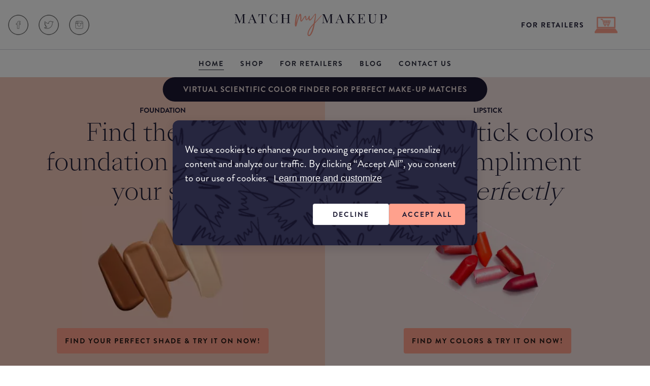

--- FILE ---
content_type: text/html; charset=utf-8
request_url: https://www.matchmymakeup.com/en-GB
body_size: 34445
content:
<!DOCTYPE html><html lang="en"><head><meta charSet="utf-8"/><meta name="viewport" content="width=device-width, initial-scale=1.0, maximum-scale=1.0, user-scalable=no"/><meta name="robots" content="index,follow"/><meta name="googlebot" content="index,follow"/><meta name="facebook-domain-verification" content="y6jqdotkeg3j2ictc4tmuga7xjkc52"/><title>Match My Makeup | Scientific foundation shade finding tool</title><meta name="description" content="Find your foundation shade match using our science-based shade finder tool. Experience peace of mind and confidence with a precise shade match."/><meta name="keywords" content="Match My Makeup, terms of service, makeup matching tool, user agreement, service responsibilities, user rights."/><meta property="og:image" content="/static/images/background/seo.jpeg"/><meta name="next-head-count" content="9"/><link rel="canonical" href="https://www.matchmymakeup.com"/> <meta name="google-site-verification" content="yZUI0E-PB912ylE4w0fc9jnexjx2wq3YQ4ugUI4gi6k"/><meta name="theme-color" content="#FFFFFF"/><meta name="verification" content="8ff849cede526292f4f6cc6f518df74f"/><meta name="keywords" content="makeup,foundation,foundation match,makeup artist tips,makeup artist tricks,makeup artist,match my makeup,makeup match,makeup matching"/><meta name="news_keywords" content="makeup,foundation,makeup artist tips,makeup artist tricks,makeup artist"/><meta name="commission-factory-verification" content="59ed30af434842a8b178fb7ff2df8c62"/><meta property="og:site_name" content="MatchMyMakeup"/><meta name="commission-factory-verification" content="59ed30af434842a8b178fb7ff2df8c62"/><link rel="apple-touch-icon" sizes="180x180" href="/static/images/icons/apple-icon-180x180.png"/><script type="application/ld+json">
          
           {
         "@context": "https://schema.org",
         "@type": "Service",
         "serviceType": "Makeup",
         "provider": {
           "@type": "LocalBusiness",
           "name": "Makeup matching science - Match My Makeup",
           "URL": "/",
           "description": "Match My Makeup is a global service that helps you find your best foundation - all scientifically tested.",
           "image": "https://www.matchmymakeup.com//static/images/icons/1624509042183.jpg",
           "logo": "https://www.matchmymakeup.com//static/images/icons/1624509042183.jpg",
           "address": "95 Jersey Road, Woollahra, 2025",
           "paymentAccepted": "Credit Cards",
           "aggregateRating": {
             "@type": "AggregateRating",
             "ratingValue": "4.9",
             "reviewCount": 21
           }
         },
         "URL": "/",
         "@id": "/",
         "name": "Makeup matching science - Match My Makeup",
         "description": "Match My Makeup is a global service that helps you find your best foundation - all scientifically tested.",
         "image": "https://www.matchmymakeup.com//static/images/icons/1624509042183.jpg",
         "logo": "https://www.matchmymakeup.com//static/images/icons/1624509042183.jpg",
         "termsOfService": "https://www.matchmymakeup.com/terms",
         "slogan": "Match My Makeup is a global service that helps you find your best foundation - all scientifically tested. Use our tool and be happy!"
       }</script><link rel="shortcut icon" href="/static/favicon.ico"/><link rel="manifest" href="/static/manifest.json"/><script>
                  (function(w,d,s,l,i){w[l]=w[l]||[];w[l].push({'gtm.start':
                    new Date().getTime(),event:'gtm.js'});var f=d.getElementsByTagName(s)[0],
                    j=d.createElement(s),dl=l!='dataLayer'?'&l='+l:'';j.async=true;j.src=
                  'https://www.googletagmanager.com/gtm.js?id='+i+dl;f.parentNode.insertBefore(j,f);
                    })(window,document,'script','dataLayer','GTM-TRX32GF');
                  </script><noscript><img height="1" width="1" alt="facebook" src="https://www.facebook.com/tr?id=1005399606936562&amp;ev=PageView&amp;noscript=1"/></noscript><link rel="preload" href="/_next/static/css/7cda2274e593518a.css" as="style"/><link rel="stylesheet" href="/_next/static/css/7cda2274e593518a.css" data-n-g=""/><link rel="preload" href="/_next/static/css/33eaaccac96eb588.css" as="style"/><link rel="stylesheet" href="/_next/static/css/33eaaccac96eb588.css" data-n-p=""/><noscript data-n-css=""></noscript><script defer="" nomodule="" src="/_next/static/chunks/polyfills-c67a75d1b6f99dc8.js"></script><script src="/_next/static/chunks/webpack-c8c44118cfb59063.js" defer=""></script><script src="/_next/static/chunks/framework-f47a4d3362fb694b.js" defer=""></script><script src="/_next/static/chunks/main-b547da24fdcce769.js" defer=""></script><script src="/_next/static/chunks/pages/_app-dbe9260e6512c833.js" defer=""></script><script src="/_next/static/chunks/fec483df-740b9e403ddb135d.js" defer=""></script><script src="/_next/static/chunks/cfb35ab8-3e3bf5e2fa95b6f9.js" defer=""></script><script src="/_next/static/chunks/75fc9c18-1e3c83ecbc7723aa.js" defer=""></script><script src="/_next/static/chunks/3591-c2bf0edc71577087.js" defer=""></script><script src="/_next/static/chunks/7710-ce035851d1a9bc88.js" defer=""></script><script src="/_next/static/chunks/8335-4c3048b0f3033a81.js" defer=""></script><script src="/_next/static/chunks/1157-cb165c387c873857.js" defer=""></script><script src="/_next/static/chunks/8979-e0eb25966fa5cddb.js" defer=""></script><script src="/_next/static/chunks/5613-48b87c5f22a91199.js" defer=""></script><script src="/_next/static/chunks/9470-b3fd627b868ea045.js" defer=""></script><script src="/_next/static/chunks/6722-8f25e035a76d48ac.js" defer=""></script><script src="/_next/static/chunks/4411-7dfc2e1932fa8247.js" defer=""></script><script src="/_next/static/chunks/5541-deae0911245adcb6.js" defer=""></script><script src="/_next/static/chunks/466-5aff1cf67b41c925.js" defer=""></script><script src="/_next/static/chunks/9948-558a8fb97720e329.js" defer=""></script><script src="/_next/static/chunks/3014-68935544397f0f67.js" defer=""></script><script src="/_next/static/chunks/2547-db749b6c98d9d75f.js" defer=""></script><script src="/_next/static/chunks/pages/index-330f69a0bf392f97.js" defer=""></script><script src="/_next/static/GD9GZOWx3Qz6fKQzR7ZWQ/_buildManifest.js" defer=""></script><script src="/_next/static/GD9GZOWx3Qz6fKQzR7ZWQ/_ssgManifest.js" defer=""></script><style id="jss-server-side">.jss46 {}
.jss47 {
  width: 48px;
}
.jss53 {}
.jss82 {}
.jss83 {}
.jss84 {}
.jss85 {}
.jss86 {}
.jss87 {}
.jss88 {}
.jss92 {}
.jss93 {}
.jss94 {}
.jss95 {}
.jss96 {}
.jss97 {}
.jss98 {}
.jss99 {}
.jss100 {}
.jss101 {}
.jss102 {}
.jss103 {}
.jss104 {}
.jss105 {}
.jss106 {}
.jss107 {}
.jss108 {}
.jss109 {}
.jss110 {}
.jss111 {}
.jss112 {}
.jss113 {}
.jss114 {}
.jss115 {}
.jss116 {}
.jss117 {}
.jss118 {}
.jss119 {}
.jss120 {}
.jss121 {}
.jss122 {}
.jss123 {}
.jss124 {}
.jss125 {}
.jss126 {}
.jss127 {}
.jss128 {}
.jss129 {}
.jss131 {}
.jss134 {}
.jss136 {}
.jss139 {}
.jss140 {}
.jss142 {}
.jss145 {}
.jss150 {}
.jss151 {}
.jss152 {}
.jss153 {}
.jss154 {}
.jss155 {}
.jss157 {}
.jss158 {}
.jss160 {}
.jss162 {
  display: flex;
  flex-direction: column;
}
.jss163 {}
.jss164 {}
.jss165 {
  display: flex;
  flex-direction: column;
}
.jss166 {}
.jss167 {}
.jss168 {
  display: flex;
  flex-direction: column;
}
.jss169 {}
.jss170 {}
.jss171 {
  display: flex;
  flex-direction: column;
}
.jss172 {}
.jss173 {}
.jss174 {
  display: flex;
  flex-direction: column;
}
.jss175 {}
.jss176 {}
.jss177 {
  display: flex;
  flex-direction: column;
}
.jss178 {}
.jss179 {}
.jss180 {
  display: flex;
  flex-direction: column;
}
.jss181 {}
.jss182 {}
.jss183 {
  display: flex;
  flex-direction: column;
}
.jss184 {}
.jss185 {}
.jss186 {
  display: flex;
  flex-direction: column;
}
.jss187 {}
.jss189 {}
.jss190 {
  display: flex;
  margin-right: 48px;
  flex-direction: column;
}
.jss194 {}
.jss219 {}
.jss235 {}
.jss237 {}
.jss238 {}
.jss244 {
  margin-top: 16px;
}
.jss245 {
  display: flex;
  margin-top: 32px;
  margin-bottom: 32px;
  justify-content: center;
}
.jss247 {}
.jss248 {
  display: flex;
  margin-bottom: 40px;
  flex-direction: row;
}
.jss249 {}
.jss251 {}
.jss252 {
  height: 16px;
}
.jss253 {}
.jss254 {}
.jss255 {
  display: flex;
  margin-top: 56px;
  align-items: center;
  flex-direction: column;
  padding-bottom: 40px;
}
.jss256 {}
.jss258 {}
.jss259 {}
.jss260 {}
.jss261 {
  margin-top: 16px;
}
.jss263 {}
.jss265 {}
.jss266 {}
.jss267 {}
.jss268 {}
.jss270 {}
.jss271 {
  display: flex;
  align-items: center;
  flex-direction: row;
}
.jss272 {
  display: flex;
  flex-direction: row;
}
.jss273 {
  width: 40px;
}
.jss274 {}
.MuiTypography-root {
  margin: 0;
}
.MuiTypography-body2 {
  font-size: 16px;
  font-family: Brandon Grotesque;
  font-weight: 400;
  line-height: 20px;
}
.MuiTypography-body1 {
  font-size: 17px;
  font-family: Brandon Grotesque;
  font-weight: 400;
  line-height: 23px;
}
.MuiTypography-caption {
  font-size: 12px;
  font-family: Brandon Grotesque;
  font-weight: 400;
  line-height: 14px;
}
.MuiTypography-button {
  font-size: 0.875rem;
  font-family: Brandon Grotesque;
  font-weight: 700;
  line-height: 1.75;
  letter-spacing: 2px;
  text-transform: uppercase;
}
.MuiTypography-h1 {
  font-size: 96px;
  font-family: SangBleu Kingdom;
  font-weight: 300;
  line-height: 88px;
}
.MuiTypography-h2 {
  font-size: 60px;
  font-family: SangBleu Kingdom;
  font-weight: 300;
  line-height: 64px;
}
.MuiTypography-h3 {
  font-size: 48px;
  font-family: SangBleu Kingdom;
  font-weight: 300;
  line-height: 54px;
}
.MuiTypography-h4 {
  font-size: 34px;
  font-family: SangBleu Kingdom;
  font-weight: 300;
  line-height: 40px;
}
.MuiTypography-h5 {
  font-size: 22px;
  font-family: SangBleu Kingdom;
  font-weight: 300;
  line-height: 28px;
}
.MuiTypography-h6 {
  font-size: 24px;
  font-family: Brandon Grotesque;
  font-weight: 400;
  line-height: 28px;
}
.MuiTypography-subtitle1 {
  font-size: 1rem;
  font-family: Brandon Grotesque;
  font-weight: 400;
  line-height: 1.75;
}
.MuiTypography-subtitle2 {
  font-size: 0.875rem;
  font-family: Brandon Grotesque;
  font-weight: 500;
  line-height: 1.57;
}
.MuiTypography-overline {
  font-size: 12px;
  font-family: Brandon Grotesque;
  font-weight: 700;
  line-height: 16px;
  letter-spacing: 0.1em;
  text-transform: uppercase;
}
.MuiTypography-srOnly {
  width: 1px;
  height: 1px;
  overflow: hidden;
  position: absolute;
}
.MuiTypography-alignLeft {
  text-align: left;
}
.MuiTypography-alignCenter {
  text-align: center;
}
.MuiTypography-alignRight {
  text-align: right;
}
.MuiTypography-alignJustify {
  text-align: justify;
}
.MuiTypography-noWrap {
  overflow: hidden;
  white-space: nowrap;
  text-overflow: ellipsis;
}
.MuiTypography-gutterBottom {
  margin-bottom: 0.35em;
}
.MuiTypography-paragraph {
  margin-bottom: 16px;
}
.MuiTypography-colorInherit {
  color: inherit;
}
.MuiTypography-colorPrimary {
  color: #1C1A33;
}
.MuiTypography-colorSecondary {
  color: #FFA18D;
}
.MuiTypography-colorTextPrimary {
  color: #1C1A33;
}
.MuiTypography-colorTextSecondary {
  color: #1C1A33;
}
.MuiTypography-colorError {
  color: #F95555;
}
.MuiTypography-displayInline {
  display: inline;
}
.MuiTypography-displayBlock {
  display: block;
}
html {
  box-sizing: border-box;
  -webkit-font-smoothing: antialiased;
  -moz-osx-font-smoothing: grayscale;
}
*, *::before, *::after {
  box-sizing: inherit;
}
strong, b {
  font-weight: 700;
}
body {
  color: #1C1A33;
  margin: 0;
  font-size: 16px;
  font-family: Brandon Grotesque;
  font-weight: 400;
  line-height: 20px;
  background-color: #FFFFFF;
}
@media print {
  body {
    background-color: #fff;
  }
}
body::backdrop {
  background-color: #FFFFFF;
}
fieldset {
  border: none;
  margin: 0;
  padding: 0;
}
.MuiSvgIcon-root {
  fill: currentColor;
  width: 1em;
  height: 1em;
  display: inline-block;
  font-size: 1.5rem;
  transition: fill 200ms cubic-bezier(0.4, 0, 0.2, 1) 0ms;
  flex-shrink: 0;
  user-select: none;
}
.MuiSvgIcon-colorPrimary {
  color: #1C1A33;
}
.MuiSvgIcon-colorSecondary {
  color: #FFA18D;
}
.MuiSvgIcon-colorAction {
  color: rgba(0, 0, 0, 0.54);
}
.MuiSvgIcon-colorError {
  color: #F95555;
}
.MuiSvgIcon-colorDisabled {
  color: rgba(0, 0, 0, 0.26);
}
.MuiSvgIcon-fontSizeInherit {
  font-size: inherit;
}
.MuiSvgIcon-fontSizeSmall {
  font-size: 1.25rem;
}
.MuiSvgIcon-fontSizeLarge {
  font-size: 2.1875rem;
}
.MuiButtonBase-root {
  color: inherit;
  border: 0;
  cursor: pointer;
  margin: 0;
  display: inline-flex;
  outline: 0;
  padding: 0;
  position: relative;
  align-items: center;
  user-select: none;
  border-radius: 0;
  vertical-align: middle;
  -moz-appearance: none;
  justify-content: center;
  text-decoration: none;
  background-color: transparent;
  -webkit-appearance: none;
  -webkit-tap-highlight-color: transparent;
}
.MuiButtonBase-root::-moz-focus-inner {
  border-style: none;
}
.MuiButtonBase-root.Mui-disabled {
  cursor: default;
  pointer-events: none;
}
@media print {
  .MuiButtonBase-root {
    color-adjust: exact;
  }
}
  .MuiIconButton-root {
    flex: 0 0 auto;
    color: rgba(0, 0, 0, 0.54);
    padding: 12px;
    overflow: visible;
    font-size: 1.5rem;
    text-align: center;
    transition: background-color 150ms cubic-bezier(0.4, 0, 0.2, 1) 0ms;
    border-radius: 50%;
  }
  .MuiIconButton-root:hover {
    background-color: rgba(0, 0, 0, 0.04);
  }
  .MuiIconButton-root.Mui-disabled {
    color: rgba(0, 0, 0, 0.26);
    background-color: transparent;
  }
@media (hover: none) {
  .MuiIconButton-root:hover {
    background-color: transparent;
  }
}
  .MuiIconButton-edgeStart {
    margin-left: -12px;
  }
  .MuiIconButton-sizeSmall.MuiIconButton-edgeStart {
    margin-left: -3px;
  }
  .MuiIconButton-edgeEnd {
    margin-right: -12px;
  }
  .MuiIconButton-sizeSmall.MuiIconButton-edgeEnd {
    margin-right: -3px;
  }
  .MuiIconButton-colorInherit {
    color: inherit;
  }
  .MuiIconButton-colorPrimary {
    color: #1C1A33;
  }
  .MuiIconButton-colorPrimary:hover {
    background-color: rgba(28, 26, 51, 0.04);
  }
@media (hover: none) {
  .MuiIconButton-colorPrimary:hover {
    background-color: transparent;
  }
}
  .MuiIconButton-colorSecondary {
    color: #FFA18D;
  }
  .MuiIconButton-colorSecondary:hover {
    background-color: rgba(255, 161, 141, 0.04);
  }
@media (hover: none) {
  .MuiIconButton-colorSecondary:hover {
    background-color: transparent;
  }
}
  .MuiIconButton-sizeSmall {
    padding: 3px;
    font-size: 1.125rem;
  }
  .MuiIconButton-label {
    width: 100%;
    display: flex;
    align-items: inherit;
    justify-content: inherit;
  }
  .MuiPaper-root {
    color: #1C1A33;
    transition: box-shadow 300ms cubic-bezier(0.4, 0, 0.2, 1) 0ms;
    background-color: #fff;
  }
  .MuiPaper-rounded {
    border-radius: 4px;
  }
  .MuiPaper-outlined {
    border: 1px solid rgba(0, 0, 0, 0.12);
  }
  .MuiPaper-elevation0 {
    box-shadow: none;
  }
  .MuiPaper-elevation1 {
    box-shadow: 0px 2px 4px -4px rgba(29, 24, 33, 0.22), 0px 6px 18px rgba(29, 24, 33, 0.14);
  }
  .MuiPaper-elevation2 {
    box-shadow: 0px 3px 1px -2px rgba(0,0,0,0.2),0px 2px 2px 0px rgba(0,0,0,0.14),0px 1px 5px 0px rgba(0,0,0,0.12);
  }
  .MuiPaper-elevation3 {
    box-shadow: 0px 3px 3px -2px rgba(0,0,0,0.2),0px 3px 4px 0px rgba(0,0,0,0.14),0px 1px 8px 0px rgba(0,0,0,0.12);
  }
  .MuiPaper-elevation4 {
    box-shadow: 0px 2px 4px -1px rgba(0,0,0,0.2),0px 4px 5px 0px rgba(0,0,0,0.14),0px 1px 10px 0px rgba(0,0,0,0.12);
  }
  .MuiPaper-elevation5 {
    box-shadow: 0px 3px 5px -1px rgba(0,0,0,0.2),0px 5px 8px 0px rgba(0,0,0,0.14),0px 1px 14px 0px rgba(0,0,0,0.12);
  }
  .MuiPaper-elevation6 {
    box-shadow: 0px 3px 5px -1px rgba(0,0,0,0.2),0px 6px 10px 0px rgba(0,0,0,0.14),0px 1px 18px 0px rgba(0,0,0,0.12);
  }
  .MuiPaper-elevation7 {
    box-shadow: 0px 4px 5px -2px rgba(0,0,0,0.2),0px 7px 10px 1px rgba(0,0,0,0.14),0px 2px 16px 1px rgba(0,0,0,0.12);
  }
  .MuiPaper-elevation8 {
    box-shadow: 0px 5px 5px -3px rgba(0,0,0,0.2),0px 8px 10px 1px rgba(0,0,0,0.14),0px 3px 14px 2px rgba(0,0,0,0.12);
  }
  .MuiPaper-elevation9 {
    box-shadow: 0px 5px 6px -3px rgba(0,0,0,0.2),0px 9px 12px 1px rgba(0,0,0,0.14),0px 3px 16px 2px rgba(0,0,0,0.12);
  }
  .MuiPaper-elevation10 {
    box-shadow: 0px 6px 6px -3px rgba(0,0,0,0.2),0px 10px 14px 1px rgba(0,0,0,0.14),0px 4px 18px 3px rgba(0,0,0,0.12);
  }
  .MuiPaper-elevation11 {
    box-shadow: 0px 6px 7px -4px rgba(0,0,0,0.2),0px 11px 15px 1px rgba(0,0,0,0.14),0px 4px 20px 3px rgba(0,0,0,0.12);
  }
  .MuiPaper-elevation12 {
    box-shadow: 0px 7px 8px -4px rgba(0,0,0,0.2),0px 12px 17px 2px rgba(0,0,0,0.14),0px 5px 22px 4px rgba(0,0,0,0.12);
  }
  .MuiPaper-elevation13 {
    box-shadow: 0px 7px 8px -4px rgba(0,0,0,0.2),0px 13px 19px 2px rgba(0,0,0,0.14),0px 5px 24px 4px rgba(0,0,0,0.12);
  }
  .MuiPaper-elevation14 {
    box-shadow: 0px 7px 9px -4px rgba(0,0,0,0.2),0px 14px 21px 2px rgba(0,0,0,0.14),0px 5px 26px 4px rgba(0,0,0,0.12);
  }
  .MuiPaper-elevation15 {
    box-shadow: 0px 8px 9px -5px rgba(0,0,0,0.2),0px 15px 22px 2px rgba(0,0,0,0.14),0px 6px 28px 5px rgba(0,0,0,0.12);
  }
  .MuiPaper-elevation16 {
    box-shadow: 0px 8px 10px -5px rgba(0,0,0,0.2),0px 16px 24px 2px rgba(0,0,0,0.14),0px 6px 30px 5px rgba(0,0,0,0.12);
  }
  .MuiPaper-elevation17 {
    box-shadow: 0px 8px 11px -5px rgba(0,0,0,0.2),0px 17px 26px 2px rgba(0,0,0,0.14),0px 6px 32px 5px rgba(0,0,0,0.12);
  }
  .MuiPaper-elevation18 {
    box-shadow: 0px 9px 11px -5px rgba(0,0,0,0.2),0px 18px 28px 2px rgba(0,0,0,0.14),0px 7px 34px 6px rgba(0,0,0,0.12);
  }
  .MuiPaper-elevation19 {
    box-shadow: 0px 9px 12px -6px rgba(0,0,0,0.2),0px 19px 29px 2px rgba(0,0,0,0.14),0px 7px 36px 6px rgba(0,0,0,0.12);
  }
  .MuiPaper-elevation20 {
    box-shadow: 0px 10px 13px -6px rgba(0,0,0,0.2),0px 20px 31px 3px rgba(0,0,0,0.14),0px 8px 38px 7px rgba(0,0,0,0.12);
  }
  .MuiPaper-elevation21 {
    box-shadow: 0px 10px 13px -6px rgba(0,0,0,0.2),0px 21px 33px 3px rgba(0,0,0,0.14),0px 8px 40px 7px rgba(0,0,0,0.12);
  }
  .MuiPaper-elevation22 {
    box-shadow: 0px 10px 14px -6px rgba(0,0,0,0.2),0px 22px 35px 3px rgba(0,0,0,0.14),0px 8px 42px 7px rgba(0,0,0,0.12);
  }
  .MuiPaper-elevation23 {
    box-shadow: 0px 11px 14px -7px rgba(0,0,0,0.2),0px 23px 36px 3px rgba(0,0,0,0.14),0px 9px 44px 8px rgba(0,0,0,0.12);
  }
  .MuiPaper-elevation24 {
    box-shadow: 0px 11px 15px -7px rgba(0,0,0,0.2),0px 24px 38px 3px rgba(0,0,0,0.14),0px 9px 46px 8px rgba(0,0,0,0.12);
  }
  .jss1 {
    color: #FFFFFF !important;
    background-color: #1C1A33 !important;
  }
  .jss2 {
    color: #1C1A33 !important;
    background-color: #F1FFFB !important;
  }
  .jss3 {
    color: #1C1A33 !important;
    background-color: #FBDBDB !important;
  }
  .jss4 {
    color: #1C1A33 !important;
    background-color: #FFE4D7 !important;
  }
  .MuiButton-root {
    color: #1C1A33;
    padding: 8px 16px;
    font-size: 0.875rem;
    min-width: 64px;
    box-sizing: border-box;
    transition: background-color 250ms cubic-bezier(0.4, 0, 0.2, 1) 0ms,box-shadow 250ms cubic-bezier(0.4, 0, 0.2, 1) 0ms,border 250ms cubic-bezier(0.4, 0, 0.2, 1) 0ms;
    font-family: Brandon Grotesque;
    font-weight: 700;
    line-height: 1.75;
    border-radius: 4px;
    letter-spacing: 2px;
    text-transform: uppercase;
  }
  .MuiButton-root:hover {
    text-decoration: none;
    background-color: rgba(28, 26, 51, 0.04);
  }
  .MuiButton-root.Mui-disabled {
    color: rgba(0, 0, 0, 0.26);
  }
@media (hover: none) {
  .MuiButton-root:hover {
    background-color: transparent;
  }
}
  .MuiButton-root:hover.Mui-disabled {
    background-color: transparent;
  }
  .MuiButton-label {
    width: 100%;
    display: inherit;
    align-items: inherit;
    justify-content: inherit;
  }
  .MuiButton-text {
    padding: 6px 8px;
  }
  .MuiButton-textPrimary {
    color: #1C1A33;
  }
  .MuiButton-textPrimary:hover {
    background-color: rgba(28, 26, 51, 0.04);
  }
@media (hover: none) {
  .MuiButton-textPrimary:hover {
    background-color: transparent;
  }
}
  .MuiButton-textSecondary {
    color: #FFA18D;
  }
  .MuiButton-textSecondary:hover {
    background-color: rgba(255, 161, 141, 0.04);
  }
@media (hover: none) {
  .MuiButton-textSecondary:hover {
    background-color: transparent;
  }
}
  .MuiButton-outlined {
    border: 1px solid rgba(0, 0, 0, 0.23);
    padding: 5px 15px;
  }
  .MuiButton-outlined.Mui-disabled {
    border: 1px solid rgba(0, 0, 0, 0.12);
  }
  .MuiButton-outlinedPrimary {
    color: #1C1A33;
    border: 1px solid rgba(28, 26, 51, 0.5);
  }
  .MuiButton-outlinedPrimary:hover {
    border: 1px solid #1C1A33;
    background-color: rgba(28, 26, 51, 0.04);
  }
@media (hover: none) {
  .MuiButton-outlinedPrimary:hover {
    background-color: transparent;
  }
}
  .MuiButton-outlinedSecondary {
    color: #FFA18D;
    border: 1px solid rgba(255, 161, 141, 0.5);
  }
  .MuiButton-outlinedSecondary:hover {
    border: 1px solid #FFA18D;
    background-color: rgba(255, 161, 141, 0.04);
  }
  .MuiButton-outlinedSecondary.Mui-disabled {
    border: 1px solid rgba(0, 0, 0, 0.26);
  }
@media (hover: none) {
  .MuiButton-outlinedSecondary:hover {
    background-color: transparent;
  }
}
  .MuiButton-contained {
    color: rgba(0, 0, 0, 0.87);
    box-shadow: 0px 3px 1px -2px rgba(0,0,0,0.2),0px 2px 2px 0px rgba(0,0,0,0.14),0px 1px 5px 0px rgba(0,0,0,0.12);
    background-color: #e0e0e0;
  }
  .MuiButton-contained:hover {
    box-shadow: 0px 2px 4px -1px rgba(0,0,0,0.2),0px 4px 5px 0px rgba(0,0,0,0.14),0px 1px 10px 0px rgba(0,0,0,0.12);
    background-color: #d5d5d5;
  }
  .MuiButton-contained.Mui-focusVisible {
    box-shadow: 0px 3px 5px -1px rgba(0,0,0,0.2),0px 6px 10px 0px rgba(0,0,0,0.14),0px 1px 18px 0px rgba(0,0,0,0.12);
  }
  .MuiButton-contained:active {
    box-shadow: 0px 5px 5px -3px rgba(0,0,0,0.2),0px 8px 10px 1px rgba(0,0,0,0.14),0px 3px 14px 2px rgba(0,0,0,0.12);
  }
  .MuiButton-contained.Mui-disabled {
    color: rgba(0, 0, 0, 0.26);
    box-shadow: none;
    background-color: rgba(0, 0, 0, 0.12);
  }
@media (hover: none) {
  .MuiButton-contained:hover {
    box-shadow: 0px 3px 1px -2px rgba(0,0,0,0.2),0px 2px 2px 0px rgba(0,0,0,0.14),0px 1px 5px 0px rgba(0,0,0,0.12);
    background-color: #e0e0e0;
  }
}
  .MuiButton-contained:hover.Mui-disabled {
    background-color: rgba(0, 0, 0, 0.12);
  }
  .MuiButton-containedPrimary {
    color: #1C1A33;
    background-color: #FFA18D;
  }
  .MuiButton-containedPrimary:hover {
    background-color: #EB9583;
  }
  .MuiButton-containedPrimary.Mui-disabled {
    color: #F2F3F8;
    background-color: #D5D4DD;
  }
@media (hover: none) {
  .MuiButton-containedPrimary:hover {
    background-color: #FFA18D;
  }
}
  .MuiButton-containedSecondary {
    color: #1C1A33;
    border: 1px solid rgba(28, 26, 51, 0.1);
    background-color: #FFFFFF;
  }
  .MuiButton-containedSecondary:hover {
    background-color: #FAFAFA;
  }
  .MuiButton-containedSecondary.Mui-disabled {
    color: #D5D4DD;
    background-color: #fff;
  }
@media (hover: none) {
  .MuiButton-containedSecondary:hover {
    background-color: #FFFFFF;
  }
}
  .MuiButton-disableElevation {
    box-shadow: none;
  }
  .MuiButton-disableElevation:hover {
    box-shadow: none;
  }
  .MuiButton-disableElevation.Mui-focusVisible {
    box-shadow: none;
  }
  .MuiButton-disableElevation:active {
    box-shadow: none;
  }
  .MuiButton-disableElevation.Mui-disabled {
    box-shadow: none;
  }
  .MuiButton-colorInherit {
    color: inherit;
    border-color: currentColor;
  }
  .MuiButton-textSizeSmall {
    padding: 4px 5px;
    font-size: 0.8125rem;
  }
  .MuiButton-textSizeLarge {
    padding: 8px 11px;
    font-size: 0.9375rem;
  }
  .MuiButton-outlinedSizeSmall {
    padding: 3px 9px;
    font-size: 0.8125rem;
  }
  .MuiButton-outlinedSizeLarge {
    padding: 7px 21px;
    font-size: 0.9375rem;
  }
  .MuiButton-containedSizeSmall {
    padding: 4px 10px;
    font-size: 0.8125rem;
  }
  .MuiButton-containedSizeLarge {
    padding: 8px 22px;
    font-size: 0.9375rem;
  }
  .MuiButton-fullWidth {
    width: 100%;
  }
  .MuiButton-startIcon {
    display: inherit;
    margin-left: -4px;
    margin-right: 8px;
  }
  .MuiButton-startIcon.MuiButton-iconSizeSmall {
    margin-left: -2px;
  }
  .MuiButton-endIcon {
    display: inherit;
    margin-left: 8px;
    margin-right: -4px;
  }
  .MuiButton-endIcon.MuiButton-iconSizeSmall {
    margin-right: -2px;
  }
  .MuiButton-iconSizeSmall > *:first-child {
    font-size: 18px;
  }
  .MuiButton-iconSizeMedium > *:first-child {
    font-size: 20px;
  }
  .MuiButton-iconSizeLarge > *:first-child {
    font-size: 22px;
  }
  .jss243 {
    top: 50%;
    left: 50%;
    position: absolute;
    margin-top: -12px;
    margin-left: -12px;
  }
  .MuiContainer-root {
    width: 100%;
    display: block;
    box-sizing: border-box;
    margin-left: auto;
    margin-right: auto;
    padding-left: 16px;
    padding-right: 16px;
  }
@media (min-width:600px) {
  .MuiContainer-root {
    padding-left: 24px;
    padding-right: 24px;
  }
}
  .MuiContainer-disableGutters {
    padding-left: 0;
    padding-right: 0;
  }
@media (min-width:600px) {
  .MuiContainer-fixed {
    max-width: 600px;
  }
}
@media (min-width:960px) {
  .MuiContainer-fixed {
    max-width: 960px;
  }
}
@media (min-width:1280px) {
  .MuiContainer-fixed {
    max-width: 1280px;
  }
}
@media (min-width:1920px) {
  .MuiContainer-fixed {
    max-width: 1920px;
  }
}
@media (min-width:0px) {
  .MuiContainer-maxWidthXs {
    max-width: 444px;
  }
}
@media (min-width:600px) {
  .MuiContainer-maxWidthSm {
    max-width: 600px;
  }
}
@media (min-width:960px) {
  .MuiContainer-maxWidthMd {
    max-width: 960px;
  }
}
@media (min-width:1280px) {
  .MuiContainer-maxWidthLg {
    max-width: 1280px;
  }
}
@media (min-width:1920px) {
  .MuiContainer-maxWidthXl {
    max-width: 1920px;
  }
}
@media (min-width:0px) and (max-width:599.95px) {
  .jss220 {
    display: none;
  }
}
@media (min-width:0px) {
  .jss221 {
    display: none;
  }
}
@media (max-width:599.95px) {
  .jss222 {
    display: none;
  }
}
@media (min-width:600px) and (max-width:959.95px) {
  .jss223 {
    display: none;
  }
}
@media (min-width:600px) {
  .jss224 {
    display: none;
  }
}
@media (max-width:959.95px) {
  .jss225 {
    display: none;
  }
}
@media (min-width:960px) and (max-width:1279.95px) {
  .jss226 {
    display: none;
  }
}
@media (min-width:960px) {
  .jss227 {
    display: none;
  }
}
@media (max-width:1279.95px) {
  .jss228 {
    display: none;
  }
}
@media (min-width:1280px) and (max-width:1919.95px) {
  .jss229 {
    display: none;
  }
}
@media (min-width:1280px) {
  .jss230 {
    display: none;
  }
}
@media (max-width:1919.95px) {
  .jss231 {
    display: none;
  }
}
@media (min-width:1920px) {
  .jss232 {
    display: none;
  }
}
@media (min-width:1920px) {
  .jss233 {
    display: none;
  }
}
@media (min-width:0px) {
  .jss234 {
    display: none;
  }
}
@keyframes mui-auto-fill {}
@keyframes mui-auto-fill-cancel {}
  .MuiInputBase-root {
    color: #1C1A33;
    cursor: text;
    display: inline-flex;
    position: relative;
    font-size: 17px;
    background: #fff;
    box-sizing: border-box;
    align-items: center;
    font-family: Brandon Grotesque;
    font-weight: 400;
    line-height: 1.1876em;
  }
  .MuiInputBase-root.Mui-disabled {
    color: #F2F3F8;
    cursor: default;
  }
  .MuiInputBase-multiline {
    padding: 6px 0 7px;
  }
  .MuiInputBase-multiline.MuiInputBase-marginDense {
    padding-top: 3px;
  }
  .MuiInputBase-fullWidth {
    width: 100%;
  }
  .MuiInputBase-input {
    font: inherit;
    color: currentColor;
    width: 100%;
    border: 0;
    height: 1.1876em;
    margin: 0;
    display: block;
    padding: 6px 0 7px;
    min-width: 0;
    background: none;
    box-sizing: content-box;
    animation-name: mui-auto-fill-cancel;
    letter-spacing: inherit;
    animation-duration: 10ms;
    -webkit-tap-highlight-color: transparent;
  }
  .MuiInputBase-input::-webkit-input-placeholder {
    color: currentColor;
    opacity: 0.42;
    transition: opacity 200ms cubic-bezier(0.4, 0, 0.2, 1) 0ms;
  }
  .MuiInputBase-input::-moz-placeholder {
    color: currentColor;
    opacity: 0.42;
    transition: opacity 200ms cubic-bezier(0.4, 0, 0.2, 1) 0ms;
  }
  .MuiInputBase-input:-ms-input-placeholder {
    color: currentColor;
    opacity: 0.42;
    transition: opacity 200ms cubic-bezier(0.4, 0, 0.2, 1) 0ms;
  }
  .MuiInputBase-input::-ms-input-placeholder {
    color: currentColor;
    opacity: 0.42;
    transition: opacity 200ms cubic-bezier(0.4, 0, 0.2, 1) 0ms;
  }
  .MuiInputBase-input:focus {
    outline: 0;
  }
  .MuiInputBase-input:invalid {
    box-shadow: none;
  }
  .MuiInputBase-input::-webkit-search-decoration {
    -webkit-appearance: none;
  }
  .MuiInputBase-input.Mui-disabled {
    opacity: 1;
  }
  .MuiInputBase-input:-webkit-autofill {
    animation-name: mui-auto-fill;
    animation-duration: 5000s;
  }
  .MuiInputBase-input::placeholder {
    color: #9899A5;
  }
  label[data-shrink=false] + .MuiInputBase-formControl .MuiInputBase-input::-webkit-input-placeholder {
    opacity: 0 !important;
  }
  label[data-shrink=false] + .MuiInputBase-formControl .MuiInputBase-input::-moz-placeholder {
    opacity: 0 !important;
  }
  label[data-shrink=false] + .MuiInputBase-formControl .MuiInputBase-input:-ms-input-placeholder {
    opacity: 0 !important;
  }
  label[data-shrink=false] + .MuiInputBase-formControl .MuiInputBase-input::-ms-input-placeholder {
    opacity: 0 !important;
  }
  label[data-shrink=false] + .MuiInputBase-formControl .MuiInputBase-input:focus::-webkit-input-placeholder {
    opacity: 0.42;
  }
  label[data-shrink=false] + .MuiInputBase-formControl .MuiInputBase-input:focus::-moz-placeholder {
    opacity: 0.42;
  }
  label[data-shrink=false] + .MuiInputBase-formControl .MuiInputBase-input:focus:-ms-input-placeholder {
    opacity: 0.42;
  }
  label[data-shrink=false] + .MuiInputBase-formControl .MuiInputBase-input:focus::-ms-input-placeholder {
    opacity: 0.42;
  }
  .MuiInputBase-inputMarginDense {
    padding-top: 3px;
  }
  .MuiInputBase-inputMultiline {
    height: auto;
    resize: none;
    padding: 0;
  }
  .MuiInputBase-inputTypeSearch {
    -moz-appearance: textfield;
    -webkit-appearance: textfield;
  }
  .jss239 {
    top: -5px;
    left: 0;
    right: 0;
    bottom: 0;
    margin: 0;
    padding: 0 8px;
    overflow: hidden;
    position: absolute;
    border-style: solid;
    border-width: 1px;
    border-radius: inherit;
    pointer-events: none;
  }
  .jss240 {
    padding: 0;
    text-align: left;
    transition: width 150ms cubic-bezier(0.0, 0, 0.2, 1) 0ms;
    line-height: 11px;
  }
  .jss241 {
    width: auto;
    height: 11px;
    display: block;
    padding: 0;
    font-size: 0.75em;
    max-width: 0.01px;
    text-align: left;
    transition: max-width 50ms cubic-bezier(0.0, 0, 0.2, 1) 0ms;
    visibility: hidden;
  }
  .jss241 > span {
    display: inline-block;
    padding-left: 5px;
    padding-right: 5px;
  }
  .jss242 {
    max-width: 1000px;
    transition: max-width 100ms cubic-bezier(0.0, 0, 0.2, 1) 50ms;
  }
  .MuiOutlinedInput-root {
    position: relative;
    border-radius: 4px;
    background-color: #fff;
  }
  .MuiOutlinedInput-root:hover .MuiOutlinedInput-notchedOutline {
    border-color: #1C1A33;
  }
@media (hover: none) {
  .MuiOutlinedInput-root:hover .MuiOutlinedInput-notchedOutline {
    border-color: rgba(0, 0, 0, 0.23);
  }
}
  .MuiOutlinedInput-root.Mui-focused .MuiOutlinedInput-notchedOutline {
    border-color: #1C1A33;
    border-width: 2px;
  }
  .MuiOutlinedInput-root.Mui-error .MuiOutlinedInput-notchedOutline {
    border-color: #F95555;
  }
  .MuiOutlinedInput-root.Mui-disabled .MuiOutlinedInput-notchedOutline {
    border-color: rgba(0, 0, 0, 0.26);
  }
  .MuiOutlinedInput-colorSecondary.Mui-focused .MuiOutlinedInput-notchedOutline {
    border-color: #FFA18D;
  }
  .MuiOutlinedInput-adornedStart {
    padding-left: 14px;
  }
  .MuiOutlinedInput-adornedEnd {
    padding-right: 14px;
  }
  .MuiOutlinedInput-multiline {
    padding: 18.5px 14px;
  }
  .MuiOutlinedInput-multiline.MuiOutlinedInput-marginDense {
    padding-top: 10.5px;
    padding-bottom: 10.5px;
  }
  .MuiOutlinedInput-notchedOutline {
    border-color: rgba(0, 0, 0, 0.23);
  }
  .MuiOutlinedInput-input {
    padding: 18.5px 14px;
  }
  .MuiOutlinedInput-input:-webkit-autofill {
    border-radius: inherit;
  }
  .MuiOutlinedInput-inputMarginDense {
    padding-top: 10.5px;
    padding-bottom: 10.5px;
  }
  .MuiOutlinedInput-inputMultiline {
    padding: 0;
  }
  .MuiOutlinedInput-inputAdornedStart {
    padding-left: 0;
  }
  .MuiOutlinedInput-inputAdornedEnd {
    padding-right: 0;
  }
  .MuiFormControl-root {
    border: 0;
    margin: 0;
    display: inline-flex;
    padding: 0;
    position: relative;
    min-width: 0;
    flex-direction: column;
    vertical-align: top;
  }
  .MuiFormControl-marginNormal {
    margin-top: 16px;
    margin-bottom: 8px;
  }
  .MuiFormControl-marginDense {
    margin-top: 16px;
    margin-bottom: 4px;
  }
  .MuiFormControl-fullWidth {
    width: 100%;
  }

  .jss218 {
    color: #fff;
    z-index: 11;
    position: relative;
    min-height: 445px;
    overflow-x: hidden;
    padding-top: 56px;
    background-color: #1C1A33;
  }
@media (max-width:959.95px) {
  .jss218 {
    padding-top: 72px;
  }
}
  .jss236 {
    display: flex;
    max-width: 434px;
    flex-direction: column;
  }
  .jss246 {
    width: 112px;
    display: flex;
    flex-direction: row;
    justify-content: space-between;
  }
  .jss250 {
    display: flex;
    min-width: 165px;
    flex-direction: column;
  }
@media (max-width:599.95px) {
  .jss250 {
    min-width: 145px;
  }
}
  .jss250 > a {
    width: max-content;
  }
  .jss250 > a > p {
    padding: 5px 0;
    font-size: 20px;
  }
  .jss250 > span {
    font-size: 15px;
  }
@media (max-width:599.95px) {
  .jss250 > span {
    font-size: 15px;
    letter-spacing: 0;
  }
}
@media screen and (max-width: 280px) {
  .jss250 > span {
    font-size: 13px;
  }
}
  .jss257 {
    display: flex;
    justify-content: space-evenly;
  }
  .jss262 {
    display: flex;
    flex-direction: column;
  }
  .jss269 {
    height: 98px;
    display: flex;
    margin-top: 40px;
    align-items: center;
    justify-content: space-between;
  }
  .jss264 {
    display: flex;
  }
  .MuiLink-underlineNone {
    text-decoration: none;
  }
  .MuiLink-underlineHover {
    text-decoration: none;
  }
  .MuiLink-underlineHover:hover {
    text-decoration: underline;
  }
  .MuiLink-underlineAlways {
    text-decoration: underline;
  }
  .MuiLink-button {
    border: 0;
    cursor: pointer;
    margin: 0;
    outline: 0;
    padding: 0;
    position: relative;
    user-select: none;
    border-radius: 0;
    vertical-align: middle;
    -moz-appearance: none;
    background-color: transparent;
    -webkit-appearance: none;
    -webkit-tap-highlight-color: transparent;
  }
  .MuiLink-button::-moz-focus-inner {
    border-style: none;
  }
  .MuiLink-button.Mui-focusVisible {
    outline: auto;
  }
@media print {
  .MuiDialog-root {
    position: absolute !important;
  }
}
  .MuiDialog-scrollPaper {
    display: flex;
    align-items: center;
    justify-content: center;
  }
  .MuiDialog-scrollBody {
    overflow-x: hidden;
    overflow-y: auto;
    text-align: center;
  }
  .MuiDialog-scrollBody:after {
    width: 0;
    height: 100%;
    content: "";
    display: inline-block;
    vertical-align: middle;
  }
  .MuiDialog-container {
    height: 100%;
    outline: 0;
  }
@media print {
  .MuiDialog-container {
    height: auto;
  }
}
  .MuiDialog-paper {
    margin: 32px;
    position: relative;
    overflow-y: auto;
  }
@media print {
  .MuiDialog-paper {
    box-shadow: none;
    overflow-y: visible;
  }
}
  .MuiDialog-paperScrollPaper {
    display: flex;
    max-height: calc(100% - 64px);
    flex-direction: column;
  }
  .MuiDialog-paperScrollBody {
    display: inline-block;
    text-align: left;
    vertical-align: middle;
  }
  .MuiDialog-paperWidthFalse {
    max-width: calc(100% - 64px);
  }
  .MuiDialog-paperWidthXs {
    max-width: 444px;
  }
@media (max-width:507.95px) {
  .MuiDialog-paperWidthXs.MuiDialog-paperScrollBody {
    max-width: calc(100% - 64px);
  }
}
  .MuiDialog-paperWidthSm {
    max-width: 600px;
  }
@media (max-width:663.95px) {
  .MuiDialog-paperWidthSm.MuiDialog-paperScrollBody {
    max-width: calc(100% - 64px);
  }
}
  .MuiDialog-paperWidthMd {
    max-width: 960px;
  }
@media (max-width:1023.95px) {
  .MuiDialog-paperWidthMd.MuiDialog-paperScrollBody {
    max-width: calc(100% - 64px);
  }
}
  .MuiDialog-paperWidthLg {
    max-width: 1280px;
  }
@media (max-width:1343.95px) {
  .MuiDialog-paperWidthLg.MuiDialog-paperScrollBody {
    max-width: calc(100% - 64px);
  }
}
  .MuiDialog-paperWidthXl {
    max-width: 1920px;
  }
@media (max-width:1983.95px) {
  .MuiDialog-paperWidthXl.MuiDialog-paperScrollBody {
    max-width: calc(100% - 64px);
  }
}
  .MuiDialog-paperFullWidth {
    width: calc(100% - 64px);
  }
  .MuiDialog-paperFullScreen {
    width: 100%;
    height: 100%;
    margin: 0;
    max-width: 100%;
    max-height: none;
    border-radius: 0;
  }
  .MuiDialog-paperFullScreen.MuiDialog-paperScrollBody {
    margin: 0;
    max-width: 100%;
  }
  .jss57 {
    overflow: scroll !important;
  }
  .MuiAppBar-root {
    width: 100%;
    display: flex;
    z-index: 1100;
    box-sizing: border-box;
    flex-shrink: 0;
    flex-direction: column;
  }
  .MuiAppBar-positionFixed {
    top: 0;
    left: auto;
    right: 0;
    position: fixed;
  }
@media print {
  .MuiAppBar-positionFixed {
    position: absolute;
  }
}
  .MuiAppBar-positionAbsolute {
    top: 0;
    left: auto;
    right: 0;
    position: absolute;
  }
  .MuiAppBar-positionSticky {
    top: 0;
    left: auto;
    right: 0;
    position: sticky;
  }
  .MuiAppBar-positionStatic {
    position: static;
  }
  .MuiAppBar-positionRelative {
    position: relative;
  }
  .MuiAppBar-colorDefault {
    color: rgba(0, 0, 0, 0.87);
    background-color: #f5f5f5;
  }
  .MuiAppBar-colorPrimary {
    color: #FFFFFF;
    height: 64px;
    box-shadow: 0px 1px 0px #D5D4DD;
    justify-content: center;
    background-color: #fff;
  }
@media (min-width:600px) {
  .MuiAppBar-colorPrimary {
    height: 98px;
    box-shadow: none;
  }
}
  .MuiAppBar-colorSecondary {
    color: #1C1A33;
    background-color: #FFA18D;
  }
  .MuiAppBar-colorInherit {
    color: inherit;
  }
  .MuiAppBar-colorTransparent {
    color: inherit;
    background-color: transparent;
  }
  .MuiDrawer-docked {
    flex: 0 0 auto;
  }
  .MuiDrawer-paper {
    top: 0;
    flex: 1 0 auto;
    height: 100%;
    display: flex;
    outline: 0;
    z-index: 1200;
    position: fixed;
    overflow-y: auto;
    flex-direction: column;
    -webkit-overflow-scrolling: touch;
  }
  .MuiDrawer-paperAnchorLeft {
    left: 0;
    right: auto;
  }
  .MuiDrawer-paperAnchorRight {
    left: auto;
    right: 0;
  }
  .MuiDrawer-paperAnchorTop {
    top: 0;
    left: 0;
    right: 0;
    bottom: auto;
    height: auto;
    max-height: 100%;
  }
  .MuiDrawer-paperAnchorBottom {
    top: auto;
    left: 0;
    right: 0;
    bottom: 0;
    height: auto;
    max-height: 100%;
  }
  .MuiDrawer-paperAnchorDockedLeft {
    border-right: 1px solid rgba(0, 0, 0, 0.12);
  }
  .MuiDrawer-paperAnchorDockedTop {
    border-bottom: 1px solid rgba(0, 0, 0, 0.12);
  }
  .MuiDrawer-paperAnchorDockedRight {
    border-left: 1px solid rgba(0, 0, 0, 0.12);
  }
  .MuiDrawer-paperAnchorDockedBottom {
    border-top: 1px solid rgba(0, 0, 0, 0.12);
  }
  .MuiGrid-container {
    width: 100%;
    display: flex;
    flex-wrap: wrap;
    box-sizing: border-box;
  }
  .MuiGrid-item {
    margin: 0;
    box-sizing: border-box;
  }
  .MuiGrid-zeroMinWidth {
    min-width: 0;
  }
  .MuiGrid-direction-xs-column {
    flex-direction: column;
  }
  .MuiGrid-direction-xs-column-reverse {
    flex-direction: column-reverse;
  }
  .MuiGrid-direction-xs-row-reverse {
    flex-direction: row-reverse;
  }
  .MuiGrid-wrap-xs-nowrap {
    flex-wrap: nowrap;
  }
  .MuiGrid-wrap-xs-wrap-reverse {
    flex-wrap: wrap-reverse;
  }
  .MuiGrid-align-items-xs-center {
    align-items: center;
  }
  .MuiGrid-align-items-xs-flex-start {
    align-items: flex-start;
  }
  .MuiGrid-align-items-xs-flex-end {
    align-items: flex-end;
  }
  .MuiGrid-align-items-xs-baseline {
    align-items: baseline;
  }
  .MuiGrid-align-content-xs-center {
    align-content: center;
  }
  .MuiGrid-align-content-xs-flex-start {
    align-content: flex-start;
  }
  .MuiGrid-align-content-xs-flex-end {
    align-content: flex-end;
  }
  .MuiGrid-align-content-xs-space-between {
    align-content: space-between;
  }
  .MuiGrid-align-content-xs-space-around {
    align-content: space-around;
  }
  .MuiGrid-justify-xs-center {
    justify-content: center;
  }
  .MuiGrid-justify-xs-flex-end {
    justify-content: flex-end;
  }
  .MuiGrid-justify-xs-space-between {
    justify-content: space-between;
  }
  .MuiGrid-justify-xs-space-around {
    justify-content: space-around;
  }
  .MuiGrid-justify-xs-space-evenly {
    justify-content: space-evenly;
  }
  .MuiGrid-spacing-xs-1 {
    width: calc(100% + 8px);
    margin: -4px;
  }
  .MuiGrid-spacing-xs-1 > .MuiGrid-item {
    padding: 4px;
  }
  .MuiGrid-spacing-xs-2 {
    width: calc(100% + 16px);
    margin: -8px;
  }
  .MuiGrid-spacing-xs-2 > .MuiGrid-item {
    padding: 8px;
  }
  .MuiGrid-spacing-xs-3 {
    width: calc(100% + 24px);
    margin: -12px;
  }
  .MuiGrid-spacing-xs-3 > .MuiGrid-item {
    padding: 12px;
  }
  .MuiGrid-spacing-xs-4 {
    width: calc(100% + 32px);
    margin: -16px;
  }
  .MuiGrid-spacing-xs-4 > .MuiGrid-item {
    padding: 16px;
  }
  .MuiGrid-spacing-xs-5 {
    width: calc(100% + 40px);
    margin: -20px;
  }
  .MuiGrid-spacing-xs-5 > .MuiGrid-item {
    padding: 20px;
  }
  .MuiGrid-spacing-xs-6 {
    width: calc(100% + 48px);
    margin: -24px;
  }
  .MuiGrid-spacing-xs-6 > .MuiGrid-item {
    padding: 24px;
  }
  .MuiGrid-spacing-xs-7 {
    width: calc(100% + 56px);
    margin: -28px;
  }
  .MuiGrid-spacing-xs-7 > .MuiGrid-item {
    padding: 28px;
  }
  .MuiGrid-spacing-xs-8 {
    width: calc(100% + 64px);
    margin: -32px;
  }
  .MuiGrid-spacing-xs-8 > .MuiGrid-item {
    padding: 32px;
  }
  .MuiGrid-spacing-xs-9 {
    width: calc(100% + 72px);
    margin: -36px;
  }
  .MuiGrid-spacing-xs-9 > .MuiGrid-item {
    padding: 36px;
  }
  .MuiGrid-spacing-xs-10 {
    width: calc(100% + 80px);
    margin: -40px;
  }
  .MuiGrid-spacing-xs-10 > .MuiGrid-item {
    padding: 40px;
  }
  .MuiGrid-grid-xs-auto {
    flex-grow: 0;
    max-width: none;
    flex-basis: auto;
  }
  .MuiGrid-grid-xs-true {
    flex-grow: 1;
    max-width: 100%;
    flex-basis: 0;
  }
  .MuiGrid-grid-xs-1 {
    flex-grow: 0;
    max-width: 8.333333%;
    flex-basis: 8.333333%;
  }
  .MuiGrid-grid-xs-2 {
    flex-grow: 0;
    max-width: 16.666667%;
    flex-basis: 16.666667%;
  }
  .MuiGrid-grid-xs-3 {
    flex-grow: 0;
    max-width: 25%;
    flex-basis: 25%;
  }
  .MuiGrid-grid-xs-4 {
    flex-grow: 0;
    max-width: 33.333333%;
    flex-basis: 33.333333%;
  }
  .MuiGrid-grid-xs-5 {
    flex-grow: 0;
    max-width: 41.666667%;
    flex-basis: 41.666667%;
  }
  .MuiGrid-grid-xs-6 {
    flex-grow: 0;
    max-width: 50%;
    flex-basis: 50%;
  }
  .MuiGrid-grid-xs-7 {
    flex-grow: 0;
    max-width: 58.333333%;
    flex-basis: 58.333333%;
  }
  .MuiGrid-grid-xs-8 {
    flex-grow: 0;
    max-width: 66.666667%;
    flex-basis: 66.666667%;
  }
  .MuiGrid-grid-xs-9 {
    flex-grow: 0;
    max-width: 75%;
    flex-basis: 75%;
  }
  .MuiGrid-grid-xs-10 {
    flex-grow: 0;
    max-width: 83.333333%;
    flex-basis: 83.333333%;
  }
  .MuiGrid-grid-xs-11 {
    flex-grow: 0;
    max-width: 91.666667%;
    flex-basis: 91.666667%;
  }
  .MuiGrid-grid-xs-12 {
    flex-grow: 0;
    max-width: 100%;
    flex-basis: 100%;
  }
@media (min-width:600px) {
  .MuiGrid-grid-sm-auto {
    flex-grow: 0;
    max-width: none;
    flex-basis: auto;
  }
  .MuiGrid-grid-sm-true {
    flex-grow: 1;
    max-width: 100%;
    flex-basis: 0;
  }
  .MuiGrid-grid-sm-1 {
    flex-grow: 0;
    max-width: 8.333333%;
    flex-basis: 8.333333%;
  }
  .MuiGrid-grid-sm-2 {
    flex-grow: 0;
    max-width: 16.666667%;
    flex-basis: 16.666667%;
  }
  .MuiGrid-grid-sm-3 {
    flex-grow: 0;
    max-width: 25%;
    flex-basis: 25%;
  }
  .MuiGrid-grid-sm-4 {
    flex-grow: 0;
    max-width: 33.333333%;
    flex-basis: 33.333333%;
  }
  .MuiGrid-grid-sm-5 {
    flex-grow: 0;
    max-width: 41.666667%;
    flex-basis: 41.666667%;
  }
  .MuiGrid-grid-sm-6 {
    flex-grow: 0;
    max-width: 50%;
    flex-basis: 50%;
  }
  .MuiGrid-grid-sm-7 {
    flex-grow: 0;
    max-width: 58.333333%;
    flex-basis: 58.333333%;
  }
  .MuiGrid-grid-sm-8 {
    flex-grow: 0;
    max-width: 66.666667%;
    flex-basis: 66.666667%;
  }
  .MuiGrid-grid-sm-9 {
    flex-grow: 0;
    max-width: 75%;
    flex-basis: 75%;
  }
  .MuiGrid-grid-sm-10 {
    flex-grow: 0;
    max-width: 83.333333%;
    flex-basis: 83.333333%;
  }
  .MuiGrid-grid-sm-11 {
    flex-grow: 0;
    max-width: 91.666667%;
    flex-basis: 91.666667%;
  }
  .MuiGrid-grid-sm-12 {
    flex-grow: 0;
    max-width: 100%;
    flex-basis: 100%;
  }
}
@media (min-width:960px) {
  .MuiGrid-grid-md-auto {
    flex-grow: 0;
    max-width: none;
    flex-basis: auto;
  }
  .MuiGrid-grid-md-true {
    flex-grow: 1;
    max-width: 100%;
    flex-basis: 0;
  }
  .MuiGrid-grid-md-1 {
    flex-grow: 0;
    max-width: 8.333333%;
    flex-basis: 8.333333%;
  }
  .MuiGrid-grid-md-2 {
    flex-grow: 0;
    max-width: 16.666667%;
    flex-basis: 16.666667%;
  }
  .MuiGrid-grid-md-3 {
    flex-grow: 0;
    max-width: 25%;
    flex-basis: 25%;
  }
  .MuiGrid-grid-md-4 {
    flex-grow: 0;
    max-width: 33.333333%;
    flex-basis: 33.333333%;
  }
  .MuiGrid-grid-md-5 {
    flex-grow: 0;
    max-width: 41.666667%;
    flex-basis: 41.666667%;
  }
  .MuiGrid-grid-md-6 {
    flex-grow: 0;
    max-width: 50%;
    flex-basis: 50%;
  }
  .MuiGrid-grid-md-7 {
    flex-grow: 0;
    max-width: 58.333333%;
    flex-basis: 58.333333%;
  }
  .MuiGrid-grid-md-8 {
    flex-grow: 0;
    max-width: 66.666667%;
    flex-basis: 66.666667%;
  }
  .MuiGrid-grid-md-9 {
    flex-grow: 0;
    max-width: 75%;
    flex-basis: 75%;
  }
  .MuiGrid-grid-md-10 {
    flex-grow: 0;
    max-width: 83.333333%;
    flex-basis: 83.333333%;
  }
  .MuiGrid-grid-md-11 {
    flex-grow: 0;
    max-width: 91.666667%;
    flex-basis: 91.666667%;
  }
  .MuiGrid-grid-md-12 {
    flex-grow: 0;
    max-width: 100%;
    flex-basis: 100%;
  }
}
@media (min-width:1280px) {
  .MuiGrid-grid-lg-auto {
    flex-grow: 0;
    max-width: none;
    flex-basis: auto;
  }
  .MuiGrid-grid-lg-true {
    flex-grow: 1;
    max-width: 100%;
    flex-basis: 0;
  }
  .MuiGrid-grid-lg-1 {
    flex-grow: 0;
    max-width: 8.333333%;
    flex-basis: 8.333333%;
  }
  .MuiGrid-grid-lg-2 {
    flex-grow: 0;
    max-width: 16.666667%;
    flex-basis: 16.666667%;
  }
  .MuiGrid-grid-lg-3 {
    flex-grow: 0;
    max-width: 25%;
    flex-basis: 25%;
  }
  .MuiGrid-grid-lg-4 {
    flex-grow: 0;
    max-width: 33.333333%;
    flex-basis: 33.333333%;
  }
  .MuiGrid-grid-lg-5 {
    flex-grow: 0;
    max-width: 41.666667%;
    flex-basis: 41.666667%;
  }
  .MuiGrid-grid-lg-6 {
    flex-grow: 0;
    max-width: 50%;
    flex-basis: 50%;
  }
  .MuiGrid-grid-lg-7 {
    flex-grow: 0;
    max-width: 58.333333%;
    flex-basis: 58.333333%;
  }
  .MuiGrid-grid-lg-8 {
    flex-grow: 0;
    max-width: 66.666667%;
    flex-basis: 66.666667%;
  }
  .MuiGrid-grid-lg-9 {
    flex-grow: 0;
    max-width: 75%;
    flex-basis: 75%;
  }
  .MuiGrid-grid-lg-10 {
    flex-grow: 0;
    max-width: 83.333333%;
    flex-basis: 83.333333%;
  }
  .MuiGrid-grid-lg-11 {
    flex-grow: 0;
    max-width: 91.666667%;
    flex-basis: 91.666667%;
  }
  .MuiGrid-grid-lg-12 {
    flex-grow: 0;
    max-width: 100%;
    flex-basis: 100%;
  }
}
@media (min-width:1920px) {
  .MuiGrid-grid-xl-auto {
    flex-grow: 0;
    max-width: none;
    flex-basis: auto;
  }
  .MuiGrid-grid-xl-true {
    flex-grow: 1;
    max-width: 100%;
    flex-basis: 0;
  }
  .MuiGrid-grid-xl-1 {
    flex-grow: 0;
    max-width: 8.333333%;
    flex-basis: 8.333333%;
  }
  .MuiGrid-grid-xl-2 {
    flex-grow: 0;
    max-width: 16.666667%;
    flex-basis: 16.666667%;
  }
  .MuiGrid-grid-xl-3 {
    flex-grow: 0;
    max-width: 25%;
    flex-basis: 25%;
  }
  .MuiGrid-grid-xl-4 {
    flex-grow: 0;
    max-width: 33.333333%;
    flex-basis: 33.333333%;
  }
  .MuiGrid-grid-xl-5 {
    flex-grow: 0;
    max-width: 41.666667%;
    flex-basis: 41.666667%;
  }
  .MuiGrid-grid-xl-6 {
    flex-grow: 0;
    max-width: 50%;
    flex-basis: 50%;
  }
  .MuiGrid-grid-xl-7 {
    flex-grow: 0;
    max-width: 58.333333%;
    flex-basis: 58.333333%;
  }
  .MuiGrid-grid-xl-8 {
    flex-grow: 0;
    max-width: 66.666667%;
    flex-basis: 66.666667%;
  }
  .MuiGrid-grid-xl-9 {
    flex-grow: 0;
    max-width: 75%;
    flex-basis: 75%;
  }
  .MuiGrid-grid-xl-10 {
    flex-grow: 0;
    max-width: 83.333333%;
    flex-basis: 83.333333%;
  }
  .MuiGrid-grid-xl-11 {
    flex-grow: 0;
    max-width: 91.666667%;
    flex-basis: 91.666667%;
  }
  .MuiGrid-grid-xl-12 {
    flex-grow: 0;
    max-width: 100%;
    flex-basis: 100%;
  }
}
  .MuiToolbar-root {
    display: flex;
    position: relative;
    align-items: center;
  }
  .MuiToolbar-gutters {
    padding-left: 16px;
    padding-right: 16px;
  }
@media (min-width:600px) {
  .MuiToolbar-gutters {
    padding-left: 24px;
    padding-right: 24px;
  }
}
  .MuiToolbar-regular {
    min-height: 56px;
  }
@media (min-width:0px) and (orientation: landscape) {
  .MuiToolbar-regular {
    min-height: 48px;
  }
}
@media (min-width:600px) {
  .MuiToolbar-regular {
    min-height: 64px;
  }
}
  .MuiToolbar-dense {
    min-height: 48px;
  }
  .jss54 {
    top: 20px;
    color: #fff;
    right: 20px;
    width: 35px;
    cursor: pointer;
    height: 35px;
    display: flex;
    z-index: 9;
    position: absolute;
    font-size: 34px;
    background: #DDDDDD;
    align-items: center;
    border-radius: 50%;
    justify-content: center;
  }
  .jss55 {
    flex: 1;
    width: 100%;
    height: 100%;
    display: flex;
    padding: 64px 40px 21px 40px;
    position: relative;
    background: #fff;
    flex-direction: column;
  }
  .jss56 {
    height: 60px;
    margin-top: 10px;
  }
  .jss56 img {
    width: 100%;
    height: 100%;
    max-width: 100%;
    object-fit: contain;
  }
  .jss32 {
    color: #fff;
    width: 280px;
    background-color: #1C1A33;
  }
  .jss33 {
    color: #fff;
    width: 280px;
    background-color: #1C1A33;
  }
  .jss48 {
    height: 54px;
    display: flex;
    box-shadow: 0px 1px 0px #D5D4DD, 0px -1px 0px #D5D4DD;
    align-items: center;
    justify-content: center;
  }
  .jss48 > * {
    margin-left: 16px;
    margin-right: 16px;
  }
@media (max-width:959.95px) {
  .jss48 {
    display: none;
    visibility: hidden;
  }
}
  .jss49 {
    color: #2A2C3D;
    border-bottom: transparent;
    text-decoration: none;
  }
  .jss49:hover {
    color: #9899A5;
    text-decoration: none;
  }
  .jss50 {
    border-bottom: 1px solid #2A2C3D !important;
    text-decoration: none;
  }
  .jss51 {
    top: 0px;
    left: 15px;
    width: 25px;
    height: 8px;
    content: " ";
    position: absolute;
    background: #fff;
  }
  .jss52 {
    cursor: pointer;
    position: relative;
    list-style: none;
    line-height: 54px;
  }
  .jss52 span {
    color: #2A2C3D;
    font-size: 0.875rem;
    font-weight: 700;
    line-height: 1.75;
    border-bottom: transparent;
    letter-spacing: 2px;
    text-transform: uppercase;
    text-decoration: none;
  }
  .jss52 ul {
    display: none;
  }
  .jss52:hover ul {
    top: 55px;
    left: -10px;
    margin: 0;
    display: flex;
    padding: 0;
    z-index: 9;
    position: absolute;
    background: #fff;
    box-shadow: 0px 1px 0px #D5D4DD, 0px -1px 2px 1px #D5D4DD;
    flex-direction: column;
  }
  .jss52:hover ul:before {
    top: -10px;
    left: 15px;
    width: 15px;
    border: 1px solid #D5D4DD;
    height: 15px;
    content: " ";
    z-index: -1;
    position: absolute;
    transform: rotate(45deg);
  }
  .jss52:hover ul li {
    padding: 4px 16px;
    list-style: none;
  }
  .jss34 {
    height: 64px;
    padding: 16px;
    position: relative;
  }
@media (max-width:1279.95px) {
  .jss35 {
    height: 100px;
    min-height: 100px;
  }
}
@media (max-width:959.95px) {
  .jss35 {
    height: 64px;
    min-height: 64px;
  }
}
  .jss36 {
    top: 53%;
    left: 50%;
    position: absolute;
    transform: translate(-50%, -50%);
  }
  .jss37 {
    top: 16px;
    right: 16px;
    position: absolute;
  }
  .jss38 {
    top: 22%;
    right: 4%;
    position: absolute;
  }
  .jss39 {
    display: flex;
  }
@media (min-width:960px) {
  .jss39 {
    display: none;
  }
}
  .jss40 {
    margin-right: 16px;
  }
@media (min-width:0px) {
  .jss40 {
    top: 13%;
    left: 0;
    position: absolute;
  }
}
  .jss41 {
    margin-top: 5px;
  }
  .jss42 {
    object-fit: contain;
  }
  .jss43 {
    height: 100%;
    display: flex;
    padding: 0;
    flex-grow: 8;
    align-items: center;
    justify-content: space-between;
  }
@media (max-width:959.95px) {
  .jss43 {
    display: none;
  }
}
@media (min-width:600px) {
  .jss43 {
    margin-right: 0;
  }
}
  .jss44 {
    display: flex;
    align-items: center;
  }
@media (max-width:1279.95px) {
  .jss44 {
    justify-content: flex-end;
  }
}
  .jss44 > a {
    font-size: 0.875rem;
    font-weight: 700;
    line-height: 1.75;
    margin-right: 20px;
    letter-spacing: 2px;
    text-transform: uppercase;
  }
  .jss44 > img {
    width: 45px;
    height: 33px;
  }
@media (max-width:1279.95px) {
  .jss44 > a {
    width: 50%;
    margin-right: 0px;
  }
}
  .jss45 {
    display: flex;
    align-items: center;
  }
  .jss45 > a {
    width: 40px;
    height: 40px;
    margin-right: 20px;
  }
  .jss11 {
    top: 50%;
    left: 50%;
    color: black !important;
    display: flex;
    padding: 24px;
    z-index: 1000;
    overflow: auto;
    position: fixed;
    max-width: 600px;
    min-width: 600px;
    transform: translate(-50%, -50%);
    box-shadow: 0px 2px 4px -4px rgba(29, 24, 33, 0.22), 0px 6px 18px rgba(29, 24, 33, 0.14);
    max-height: calc(100vh - 355px);
    align-items: center;
    margin-right: auto;
    border-radius: 12px;
    flex-direction: column;
    background-size: cover;
    background-color: #1D1933;
    background-image: url(/static/images/background/patterns_purple_2_50.png);
    background-repeat: no-repeat;
  }
@media screen and (max-height: 768px) {
  .jss11 {
    max-height: calc(100vh - 245px);
  }
}
@media (max-width: 959px) and (max-height: 768px) {
  .jss11 {
    max-height: calc(100vh - 230px);
  }
}
@media (max-width:599.95px) {
  .jss11 {
    padding: 16px;
    max-width: calc(100% - 24px);
    min-width: calc(100% - 24px);
    max-height: calc(100vh - 50px);
  }
}
  .jss11 a {
    color: #1C1A33;
    font-weight: 600;
    margin-left: 5px;
    text-decoration: none;
  }
  .jss11 p {
    color: #fff;
    font-size: 20px;
    line-height: 28px;
  }
  .jss12 {
    width: 100%;
    height: auto;
    max-width: 60px;
    margin-top: 15px;
  }
@media (max-width:959.95px) {
  .jss12 {
    height: 50px;
  }
}
  .jss13 {
    color:  #1C1A33;
    background: #FFA18D;
  }
  .jss14 {
    gap: 16px;
    width: 100%;
    margin: 16px 0;
    display: flex;
    align-items: center;
    justify-content: flex-end;
  }
@media (min-width:0px) {
  .jss14 {
    justify-content: center;
  }
}
@media screen and (min-width: 340px) {
  .jss14 {
    justify-content: flex-end;
  }
}
  .jss14 .MuiBox-root .MuiButtonBase-root {
    max-width: 150px;
    min-width: 150px;
  }
@media (max-width:599.95px) {
  .jss14 .MuiBox-root .MuiButtonBase-root {
    max-width: 100%;
    min-width: 100%;
  }
}
  .jss14 .MuiBox-root .MuiButtonBase-root .MuiButton-endIcon {
    margin-left: 0;
    margin-right: -10px;
  }
  .jss14 .MuiBox-root .MuiButtonBase-root .MuiButton-endIcon .MuiSvgIcon-root {
    font-size: 1.8rem;
  }
  .jss15 {
    gap: 16px;
    display: flex;
    align-items: center;
  }
  .jss16 {
    flex: 1;
    height: 100%;
    display: flex;
    overflow: hidden;
    flex-direction: column;
  }
  .jss17 {
    margin: 0 0 12px;
    padding-left: 16px;
  }
  .jss18 {
    flex: 1;
    overflow: auto;
  }
  .jss18 h3 {
    color: #fff;
    margin: 0 0 12px;
    font-size: 22px;
    font-weight: 600;
  }
  .jss18 h6 {
    color: #fff;
    margin: 18px 0 12px;
    font-size: 22px;
    font-weight: 600;
  }
  .jss18 h4 {
    color: #fff;
    margin: 18px 0 12px;
    display: flex;
    font-size: 22px;
    align-items: center;
    font-weight: 600;
  }
  .jss18 p {
    margin: 0 0 12px;
  }
  .jss18 .MuiFormControlLabel-root {
    width: 100%;
    display: flex;
    justify-content: flex-end;
  }
  .jss18 .MuiSwitch-switchBase {
    color: #9e9e9e;
  }
  .jss18 .MuiSwitch-track {
    background-color: #bdbdbd;
  }
  .jss18 .MuiSwitch-track.Mui-checked {
    background-color: #3f51b5;
  }
  .jss18 .MuiSwitch-switchBase.Mui-checked {
    color: #3f51b5;
  }
  .jss18 .MuiFormControlLabel-root span {
    color: #fff;
  }
  .jss18 p span {
    color: blue;
    cursor: pointer;
    text-decoration: underline;
  }
  .jss18 h4 .MuiSvgIcon-root {
    margin-left: -8px;
  }
@media (max-width:959.95px) {
  .jss18 h3 {
    margin: 12px 0;
    line-height: 28px;
  }
}
  .jss19 {
    color: #ffffff !important;
    cursor: pointer;
    margin: 0 !important;
    font-size: 18px;
    background: none;
    text-decoration: underline !important;
  }
  .jss19:hover {
    text-decoration: underline;
  }
  .jss20 {
    gap: 16px;
    display: flex;
    align-items: center;
    justify-content: flex-end;
  }
  .jss21 {
    width: 100%;
    display: flex;
    align-items: center;
    justify-content: space-between;
  }
  .jss21 label {
    margin: 18px 0 12px;
  }
  .jss22 {
    color: #008144;
    margin: 18px 0 12px;
    font-weight: bold;
    line-height: 24px;
  }
  .jss197 {
    color: white;
  }
  .jss198 {
    text-decoration: none;
  }
  .jss199 {
    color: red;
  }
  .jss200 {
    display: flex;
    text-align: center;
  }
  .jss201 {
    display: flex;
    flex-direction: column;
  }
@media screen and (max-width: 768px) {
  .jss201 {
    width: 100%;
    margin-bottom: 10px;
  }
}
  .jss202 {
    margin-left: 7px;
  }
  .jss203 {
    margin-left: 9px;
    margin-right: 9px;
  }
@media screen and (max-width: 319px) {
  .jss204 {
    font-size: 10px;
  }
}
  .jss205 {
    display: flex;
    margin-top: 32px;
    align-items: flex-start;
  }
@media screen and (max-width: 768px) {
  .jss205 {
    flex-direction: column;
  }
}
  .jss205 > * {
    margin-right: 8px;
  }
  .jss206 {
    display: flex;
    margin-top: 32px;
    align-items: flex-start;
  }
@media screen and (max-width: 768px) {
  .jss206 {
    flex-direction: column;
  }
}
  .jss206 > * {
    margin-right: 8px;
  }
@media screen and (max-width: 319px) {
  .jss207 {
    margin-left: 3px;
    margin-right: 3px;
  }
}
  .jss208 {
    left: 0;
    color: black !important;
    right: 0;
    display: flex;
    z-index: 1000;
    position: fixed;
    font-size: 17px;
    max-width: 450px;
    min-width: 350px;
    transform: translateX(-50%);
    fontweight: 400;
    lineheight: 23px;
    max-height: 100%;
    overflow-y: scroll;
    margin-left: calc(50% + 0px);
    padding-top: 30px;
    margin-right: auto;
    padding-left: 25px;
    border-radius: 8px;
    padding-right: 25px;
    flex-direction: column;
    padding-bottom: 35px;
    background-color: #FFF;
  }
  .jss209 {
    width: 89%;
    border: 0.1px solid #ccc;
    z-index: 1000;
    position: absolute;
    margin-top: 10px;
    max-height: 200px;
    overflow-y: scroll;
    margin-left: 0px;
    border-radius: 4px;
    background-color: white;
  }
  .jss210 {
    width: 100%;
    padding: 7px;
  }
  .jss210:hover {
    color: black;
    background-color: #4469a126;
  }
  .jss211 {
    border:  none;
  }
  .jss212 {
    color: red !important;
  }
  .jss213 {
    margin-top:  20px;
    text-align: center;
  }
  .jss214 {
    top: 0;
    left:  0;
    width: 100%;
    height: 100%;
    display: flex;
    position: fixed;
    align-items: center;
    justify-content: center;
  }
  .jss215 {
    margin-top: 10px;
    margin-bottom: 20px;
  }
  .jss216 {
    top: 10px !important;
    color:  black;
    right: 20px !important;
    cursor: pointer;
    position: absolute;
  }
  .jss217:hover {
    color: #FFA18D;
  }
  .jss23 {
    top: 33%;
    left: 0;
    color: white !important;
    right: 0;
    width: calc(100% - 20px);
    display: flex;
    z-index: 1000;
    position: fixed;
    max-width: 600px;
    min-width: 350px;
    transform: translateX(-50%);
    box-shadow: 0px 2px 4px -4px rgba(29, 24, 33, 0.22), 0px 6px 18px rgba(29, 24, 33, 0.14);
    align-items: center;
    margin-left: calc(50% + 0px);
    padding-top: 35px;
    margin-right: auto;
    padding-left: 25px;
    padding-right: 25px;
    flex-direction: column;
    padding-bottom: 35px;
    background-size: cover;
    background-color: #FFF;
    background-repeat: no-repeat;
  }
  .jss24 {
    width: 100%;
    display: flex;
    padding: 8px;
    align-items: flex-start;
    flex-direction: column;
  }
  .jss25 {
    font-size: 16px;
    font-family: Brandon Grotesque;
    font-weight: 700;
    margin-bottom: 0;
  }
  .jss26 {
    font-size: 14px;
    margin-bottom: 0;
  }
  .jss27 {
    width: 100%;
    display: flex;
    padding: 8px;
    box-shadow: 0px -1px 0px #D5D4DD;
    justify-content: flex-end;
  }
  .jss28 {
    width: 185px;
  }
@media screen and (max-width: 767px) {
  .jss28 {
    width: auto;
    font-size: 12px;
    letter-spacing: 0px;
  }
}
@media screen and (max-width: 767px) {
  .jss29 {
    left: 12px;
    right: 0;
  }
}
@media screen and (max-width: 767px) {
  .jss30 {
    width: auto;
    font-size: 12px;
    letter-spacing: 0px;
  }
}
  .jss31 {
    top: 0;
    left: 0;
    width: 100%;
    height: 100%;
    z-index: -1;
    position: absolute;
    max-width: 100%;
    max-height: 100%;
    object-fit: cover;
  }
  .jss8 {
    background-color: #fff;
  }
  .jss9 {
    position: relative;
  }
  .jss10 {
    padding-top: 0;
  }
  .jss188 {
    width: 100%;
    display: flex;
    padding: 88px 0px 88px 0px;
    align-items: center;
    flex-direction: row;
    justify-content: center;
  }
@media (max-width:959.95px) {
  .jss188 {
    flex-direction: column;
  }
}
  .jss191 {
    padding: 0px 24px;
    font-size: 34px;
    font-family: SangBleu Kingdom;
    font-weight: 300;
    line-height: 40px;
    margin-bottom: 16px;
  }
@media (max-width:959.95px) {
  .jss191 {
    padding: 0px 24px;
    font-size: 22px;
    text-align: center;
    margin-bottom: 24px;
  }
}
  .jss192 {
    font-size: 24px;
    text-align: left;
    font-family: Brandon Grotesque;
    font-weight: 400;
    line-height: 28px;
  }
@media (max-width:959.95px) {
  .jss192 {
    font-size: 17px;
    text-align: center;
    font-family: Brandon Grotesque;
    font-weight: 400;
    line-height: 23px;
    margin-bottom: 32px;
  }
}
@media (max-width:599.95px) {
  .jss192 {
    padding: 0px 24px;
  }
}
  .jss130 {
    display: flex;
    padding: 88px 24px;
    flex-wrap: wrap;
    background: #fff;
    align-items: center;
    flex-direction: column;
  }
@media (max-width:959.95px) {
  .jss130 {
    padding: 56px 24px;
  }
}
  .jss132 {
    padding: 0px 24px;
    font-size: 34px;
    font-family: SangBleu Kingdom;
    font-weight: 300;
    line-height: 40px;
    margin-bottom: 72px;
  }
@media (max-width:959.95px) {
  .jss132 {
    padding: 0px 24px;
    font-size: 22px;
    text-align: center;
    margin-bottom: 24px;
  }
}
  .jss133 {
    width: 1158px;
    margin: 32px 0px;
    display: flex;
    flex-wrap: wrap;
    align-items: baseline;
    flex-direction: row;
    justify-content: space-between;
  }
@media (max-width:1279.95px) {
  .jss133 {
    width: 100%;
    margin-top: 40px;
  }
}
  .jss133 > div:nth-of-type(1), .jss133 div:nth-of-type(3) {
    cursor: pointer;
  }
  .jss133 > div:nth-of-type(1):hover > p:nth-of-type(1), .jss133 div:nth-of-type(3):hover > p:nth-of-type(1) {
    text-decoration: underline;
  }
  .jss135 {
    display: flex;
    max-width: 33%;
    align-items: center;
    margin-bottom: 40px;
    padding-right: 15px;
    flex-direction: column;
    justify-content: flex-start;
  }
@media (max-width:959.95px) {
  .jss135 {
    max-width: 100%;
    margin-bottom: 40px;
    padding-right: 0;
  }
}
  .jss135 > span img {
    object-fit: contain;
  }
  .jss137 {
    font-size: 24px;
    margin-top: 24px;
    text-align: center;
    font-family: Brandon Grotesque;
    font-weight: 700;
    line-height: 28px;
    margin-bottom: 24px;
  }
  .jss138 {
    font-size: 17px;
    text-align: center;
    font-family: Brandon Grotesque;
    font-weight: 400;
    line-height: 23px;
  }
@media (max-width:959.95px) {
  .jss138 {
    font-size: 16px;
    font-family: Brandon Grotesque;
    font-weight: 400;
    line-height: 20px;
  }
}
  .jss193 {
    color: #1C1A33;
    width: 675px;
    margin: 0 auto;
    display: flex;
    padding: 88px 0px 88px 0px;
    align-items: center;
    flex-direction: column;
  }
@media (max-width:959.95px) {
  .jss193 {
    width: 100%;
    padding-left: 24px;
    padding-right: 24px;
  }
}
  .jss195 {
    font-size: 34px;
    text-align: center;
    font-family: SangBleu Kingdom;
    font-weight: 300;
    line-height: 40px;
    margin-bottom: 56px;
  }
@media (max-width:959.95px) {
  .jss195 {
    font-size: 22px;
    font-family: SangBleu Kingdom;
    font-weight: 300;
    line-height: 28px;
  }
}
  .jss196 {
    font-size: 17px;
    font-family: Brandon Grotesque;
    font-weight: 400;
    line-height: 23px;
  }
@media (max-width:959.95px) {
  .jss196 {
    text-align: center;
  }
}
  .jss141 {
    display: flex;
    padding: 88px 0px;
    align-items: center;
    flex-direction: column;
    background-color: #1C1A33;
  }
@media (max-width:599.95px) {
  .jss141 {
    padding: 56px 0px;
  }
}
  .jss143 {
    color: #FFA18D;
    padding: 0px 24px;
    font-size: 34px;
    font-family: SangBleu Kingdom;
    font-weight: 500;
    line-height: 40px;
    margin-bottom: 10px;
  }
@media (max-width:959.95px) {
  .jss143 {
    font-size: 22px;
    text-align: center;
    margin-bottom: 20px;
  }
}
@media (max-width:599.95px) {
  .jss143 {
    margin-bottom: 14px;
  }
}
@media screen and (min-width:425px) and (max-width:767px) {
  .jss143 {
    margin-bottom: 28px;
  }
}
  .jss144 {
    width: 100%;
    margin: 32px 0px;
    display: none;
    padding: 0px 40px;
    overflow-x: scroll;
    flex-direction: row;
    justify-content: space-evenly;
  }
@media screen and (min-width:425px) and (max-width:767px) {
  .jss144 {
    margin: 32px 0px -16px 0px;
  }
}
@media screen and (min-width:768px) and (max-width:990px) {
  .jss144 {
    margin: 32px 0px -40px 0px;
  }
}
@media (max-width:959.95px) {
  .jss144 {
    margin: 0;
    display: none;
    padding: 0;
    align-items: center;
    justify-content: space-between;
  }
  .jss144 > * {
    margin: 0px 16px;
  }
}
@media (max-width:959.95px) {
  .jss144 > a > div > div {
    width: 250px;
    height: auto;
  }
}
  .jss156 {
    width: 750px;
    padding: 0px 24px;
  }
@media (max-width:959.95px) {
  .jss156 {
    width: 100%;
  }
}
  .jss156 > .slick-slider > .slick-dots {
    position: absolute;
  }
  .jss156 > .slick-slider > .slick-dots > ul {
    padding: 0;
  }
  .jss159 {
    width: 100%;
    display: flex;
    align-items: flex-start;
    margin-bottom: 24px;
    flex-direction: column;
    justify-content: center;
  }
  .jss161 {
    color: #FFA18D;
    font-size: 150px;
    font-family: SangBleu Kingdom;
    font-weight: 500;
  }
@media (max-width:959.95px) {
  .jss161 {
    font-size: 100px;
  }
}
  .jss146 {
    max-width: 250px;
  }
  .jss147 {
    color: white;
    text-align: center;
  }
@media screen and (max-width:767px) {
  .jss147 {
    font-size: 16px;
  }
}
  .jss148 {
    color: white;
    margin-top: 32px;
    text-align: center;
  }
  .jss149 {
    display: flex;
    justify-content: center;
  }
  .jss89 {
    width: 100%;
    margin: 32px 0;
    display:  flex !important;
    padding: 0 40px;
    overflow-x: scroll;
    flex-direction: row;
    justify-content: space-evenly;
  }
  .jss90 {
    padding: 0 20px;
  }
@media (max-width:959.95px) {
  .jss90 {
    padding: 0;
  }
}
  .jss90 > div > div > div {
    display: flex;
    transition: -webkit-transform 2000ms forward 0s !important;
    align-items: center;
    justify-content: flex-start;
  }
  .jss91 > div img {
    object-fit: contain;
  }
@media (max-width:959.95px) {
  .jss91 > div {
    display: flex;
  }
}
@media (max-width:959.95px) {
  .jss91 > div > span {
    margin: 0 auto !important;
  }
}
  .jss58 {
    order: 1;
    width: 100%;
    height: 100%;
    display: flex;
    padding: 0px 24px;
    text-align: center;
    align-items: center;
    flex-direction: column;
    justify-content:  center;
  }
@media (max-width:959.95px) {
  .jss58 {
    order: 0;
    width: 100%;
    padding: 32px 0px;
    max-width: unset;
  }
}
  .jss59 {
    order: 1;
    padding: 0px 24px 0px 0px;
    position: relative;
    justify-content: center;
  }
@media (max-width:1279.95px) {
  .jss59 {
    display: flex;
    justify-content: flex-end;
  }
}
@media (max-width:959.95px) {
  .jss59 {
    order: 1;
    width: 100%;
    display: flex;
    padding: 0px 0px 0px 0px;
    overflow: hidden;
    align-items: center;
    flex-direction: column;
    justify-content: center;
  }
}
@media (max-width:599.95px) {
  .jss59 {
    padding: 0px 0px 0px 0px;
  }
}
  .jss60 {
    display: flex;
    text-align: center;
    align-items: center;
    justify-content: center;
  }
@media (max-width:1279.95px) {
  .jss60 {
    width: 90%;
  }
}
@media (max-width:959.95px) {
  .jss60 {
    width: 90%;
    text-align: center;
    margin-bottom: 50px;
  }
}
  .jss60 > div {
    height: 410px !important;
  }
@media (max-width:959.95px) {
  .jss60 > div {
    height: 500px !important;
  }
}
@media (max-width:599.95px) {
  .jss60 > div {
    height: 300px !important;
  }
}
@media screen and (max-width: 420px) {
  .jss60 > div {
    height: 230px !important;
  }
}
@media screen and (max-width: 320px) {
  .jss60 > div {
    height: 220px !important;
  }
}
  .jss61 > div {
    background-size: contain !important;
    background-repeat: no-repeat;
  }
@media screen and (min-width: 834px) {
  .jss62 {
    margin-top: 25px !important;
  }
}
  .jss63 {
    top: -88px;
    right: -40px;
    width: 557px;
    bottom: 0;
    height: 690px;
    position: absolute;
    background-size: cover;
    background-image: url("/static/images/background/texture.jpg");
    background-repeat: no-repeat;
  }
@media (max-width:1279.95px) {
  .jss63 {
    top: -64px;
    right: 0;
    width: 418px;
    height: 542px;
  }
}
@media (max-width:959.95px) {
  .jss63 {
    top: 0;
    left: 0;
    right: 0;
    width: 100%;
    height: 210px;
    text-align: center;
    margin-left: auto;
    margin-right: auto;
  }
}
  .jss64 {
    width: 187px;
    height: 64px;
    font-size: 16px;
  }
@media (max-width:1279.95px) {
  .jss64 {
    width: 150px;
    height: 48px;
  }
}
@media (max-width:959.95px) {
  .jss64 {
    width: 105px;
    height: 32px;
    padding: 0;
    font-size: 12px;
  }
}
@media (max-width:599.95px) {
  .jss64 {
    width: 132px;
  }
}
  .jss65 {
    display: flex;
  }
@media (max-width:1279.95px) {
  .jss65 {
    display: flex;
  }
}
@media (max-width:959.95px) {
  .jss65 {
    display: none;
  }
}
  .jss66 {
    display: none;
  }
@media (max-width:1279.95px) {
  .jss66 {
    display: none;
  }
}
@media (max-width:959.95px) {
  .jss66 {
    margin: 24px 0;
    display: flex;
    padding: 0 16px;
  }
}
  .jss67 {
    width: 100%;
    display: flex;
    opacity: 1;
    padding: 55px 40px;
    background: #F1DFDE;
    align-items: center;
    flex-direction: column;
  }
@media (max-width:959.95px) {
  .jss67 {
    width: 100%;
    display: flex;
    padding: 16px;
    text-align: center;
    flex-direction: row;
  }
}
  .jss68 {
    width: 100%;
    height: 100%;
    display: flex;
    opacity: 1;
    padding: 55px 40px;
    background: #F1C8BA;
    align-items: center;
    flex-direction: column;
  }
@media (max-width:959.95px) {
  .jss68 {
    width: 100%;
    display: flex;
    padding: 32px 16px 16px;
    text-align: center;
    flex-direction: row;
  }
}
  .jss69 {
    width: 40%;
    height: auto;
    max-width: 100%;
  }
@media (max-width:959.95px) {
  .jss69 {
    width: 40%;
  }
}
@media (max-width:599.95px) {
  .jss69 {
    width: 50%;
  }
}
  .jss70 {
    width: auto;
    overflow: hidden;
    position: relative;
  }
  .jss71 {
    width: 90%;
    margin: 0 auto;
    font-size: 46px;
    margin-top: 5px;
    font-family: SangBleu Kingdom;
    font-weight: 300;
    line-height: 58px;
  }
@media (max-width:1279.95px) {
  .jss71 {
    width: 85%;
    margin: 0 auto;
    font-size: 36px;
    line-height: 42px;
  }
}
@media (max-width:599.95px) {
  .jss71 {
    width: 100%;
    font-size: 22px;
    line-height: 30px;
  }
}
  .jss72 {
    width: 320px;
    height: 240px;
  }
  .jss72 span {
    width: 100% !important;
    height: 100% !important;
  }
  .jss72 img {
    height: auto;
    max-width: 100%;
    object-fit: contain;
  }
@media (max-width:959.95px) {
  .jss72 {
    width: 210px;
    height: 192px;
  }
}
  .jss73 {
    margin-left: 8px;
  }
@media (max-width:599.95px) {
  .jss73 {
    font-size: 12px;
  }
}
  .jss74 {
    width: 100%;
    padding: 8px 16px;
    background: #FFA18D !important;
    line-height: 34px;
  }
@media (max-width:599.95px) {
  .jss74 {
    padding: 8px 26px;
    line-height: normal;
  }
}
@media (max-width: 420px) {
  .jss74 {
    padding: 8px 26px;
    line-height: normal;
  }
}
  .jss75 > span {
    white-space: normal;
  }
@media (max-width:1279.95px) {
  .jss75 > span {
    white-space: nowrap;
  }
}
@media (max-width:959.95px) {
  .jss75 > span {
    white-space: normal;
  }
}
  .jss76 {
    margin-left: 8px;
  }
  .jss77 {
    width: 100%;
    display: grid;
    position: relative;
    grid-template-columns: 50% 50%;
  }
@media (max-width:959.95px) {
  .jss77 {
    grid-template-columns: 100%;
  }
}
  .jss78 {
    top: 0;
    left: -70px;
    width: 50px;
    height: 98px;
    position: absolute;
    animation: shineAnimation 1s linear 2 0.5s alternate;
    transform: skewX(20deg) translateX(0);
    background: rgba(255, 255, 255, 0.4);
  }
  .jss79 {
    top: -30px;
    left: 50%;
    color: #F2E3E1;
    width: auto;
    display: inline-flex;
    padding: 13px 40px;
    position: absolute;
    font-size: 15px;
    transform: translateX(-50%);
    background: #1D1933;
    text-align: center;
    font-weight: 600;
    line-height: normal;
    white-space: nowrap;
    border-radius: 50px;
    letter-spacing: 1px;
  }
@media (max-width:959.95px) {
  .jss79 {
    top: 0px;
    width: calc(100% - 32px);
    padding: 8px 20px;
    font-size: 12px;
    line-height: normal;
    white-space: normal;
    justify-content: center;
  }
}
@media (min-width:960px) {
  .jss79 {
    top: 0px;
  }
}
@media (min-width:1280px) {
  .jss79 {
    top: 0px;
  }
}
  .jss80 {
    flex: 1;
    height: 100%;
    display: flex;
    align-items: center;
    flex-direction: column;
    justify-content: flex-end;
  }
  .jss81 {
    color: #1D1933;
    margin: 0;
    font-size: 14px;
    text-align: center;
    font-family: Brandon Grotesque;
    font-weight: bold;
    line-height: 20px;
  }
@media (max-width:959.95px) {
  .jss81 {
    margin: 0;
    font-size: 12px;
    line-height: 18px;
  }
}
  .jss5 {
    margin-bottom: -98px;
  }
@media (max-width:959.95px) {
  .jss5 {
    margin-bottom: -75px;
  }
}
  .jss6 {
    background-color: #fff3ed;
  }
@media (max-width:599.95px) {
  .jss7 {
    padding: 0;
  }
}</style></head><body><noscript><iframe src="https://www.googletagmanager.com/ns.html?id=GTM-TRX32GF" height="0" width="0" style="display:none;visibility:hidden"></iframe></noscript><div id="__next" data-reactroot=""><div class="jss8 layout-main"><header class="MuiPaper-root MuiAppBar-root MuiAppBar-positionStatic MuiAppBar-colorPrimary jss35 MuiPaper-elevation0"><div class="MuiToolbar-root MuiToolbar-regular jss34 MuiToolbar-gutters"><div class="jss39"><button class="MuiButtonBase-root MuiIconButton-root jss40 MuiIconButton-colorPrimary" tabindex="0" type="button" aria-label="menu"><span class="MuiIconButton-label"><svg class="MuiSvgIcon-root MuiSvgIcon-fontSizeLarge" focusable="false" viewBox="0 0 24 24" aria-hidden="true"><path d="M3 18h18v-2H3v2zm0-5h18v-2H3v2zm0-7v2h18V6H3z"></path></svg></span></button><div class="jss36"><a class="MuiTypography-root MuiLink-root MuiLink-underlineHover MuiTypography-colorPrimary" href="/"><span style="box-sizing:border-box;display:inline-block;overflow:hidden;width:initial;height:initial;background:none;opacity:1;border:0;margin:0;padding:0;position:relative;max-width:100%"><span style="box-sizing:border-box;display:block;width:initial;height:initial;background:none;opacity:1;border:0;margin:0;padding:0;max-width:100%"><img style="display:block;max-width:100%;width:initial;height:initial;background:none;opacity:1;border:0;margin:0;padding:0" alt="" aria-hidden="true" src="data:image/svg+xml,%3csvg%20xmlns=%27http://www.w3.org/2000/svg%27%20version=%271.1%27%20width=%27189%27%20height=%2756%27/%3e"/></span><img alt="foundation finder" src="[data-uri]" decoding="async" data-nimg="intrinsic" class="jss42" style="position:absolute;top:0;left:0;bottom:0;right:0;box-sizing:border-box;padding:0;border:none;margin:auto;display:block;width:0;height:0;min-width:100%;max-width:100%;min-height:100%;max-height:100%"/><noscript><img alt="foundation finder" srcSet="/static/images/brand/horizontal_full.svg 1x, /static/images/brand/horizontal_full.svg 2x" src="/static/images/brand/horizontal_full.svg" decoding="async" data-nimg="intrinsic" style="position:absolute;top:0;left:0;bottom:0;right:0;box-sizing:border-box;padding:0;border:none;margin:auto;display:block;width:0;height:0;min-width:100%;max-width:100%;min-height:100%;max-height:100%" class="jss42" loading="lazy"/></noscript></span></a></div><a class="MuiTypography-root MuiLink-root MuiLink-underlineHover jss37 MuiTypography-colorPrimary" href="https://facebook.com/matchmymakeup" target="_blank" rel="nofollow"><span style="box-sizing:border-box;display:inline-block;overflow:hidden;width:initial;height:initial;background:none;opacity:1;border:0;margin:0;padding:0;position:relative;max-width:100%"><span style="box-sizing:border-box;display:block;width:initial;height:initial;background:none;opacity:1;border:0;margin:0;padding:0;max-width:100%"><img style="display:block;max-width:100%;width:initial;height:initial;background:none;opacity:1;border:0;margin:0;padding:0" alt="" aria-hidden="true" src="data:image/svg+xml,%3csvg%20xmlns=%27http://www.w3.org/2000/svg%27%20version=%271.1%27%20width=%2732%27%20height=%2732%27/%3e"/></span><img alt="Facebook - Makeup matching foundation" src="[data-uri]" decoding="async" data-nimg="intrinsic" class="jss38" style="position:absolute;top:0;left:0;bottom:0;right:0;box-sizing:border-box;padding:0;border:none;margin:auto;display:block;width:0;height:0;min-width:100%;max-width:100%;min-height:100%;max-height:100%"/><noscript><img alt="Facebook - Makeup matching foundation" srcSet="/_next/image?url=%2Fstatic%2Fimages%2Ficons%2Ffacebook-top.png&amp;w=32&amp;q=75 1x, /_next/image?url=%2Fstatic%2Fimages%2Ficons%2Ffacebook-top.png&amp;w=64&amp;q=75 2x" src="/_next/image?url=%2Fstatic%2Fimages%2Ficons%2Ffacebook-top.png&amp;w=64&amp;q=75" decoding="async" data-nimg="intrinsic" style="position:absolute;top:0;left:0;bottom:0;right:0;box-sizing:border-box;padding:0;border:none;margin:auto;display:block;width:0;height:0;min-width:100%;max-width:100%;min-height:100%;max-height:100%" class="jss38" loading="lazy"/></noscript></span></a></div><div class="MuiBox-root jss46 jss43"><div class="jss45"><a class="MuiTypography-root MuiLink-root MuiLink-underlineHover MuiTypography-colorPrimary" href="https://facebook.com/matchmymakeup" target="_blank" rel="nofollow"><span style="box-sizing:border-box;display:inline-block;overflow:hidden;width:initial;height:initial;background:none;opacity:1;border:0;margin:0;padding:0;position:relative;max-width:100%"><span style="box-sizing:border-box;display:block;width:initial;height:initial;background:none;opacity:1;border:0;margin:0;padding:0;max-width:100%"><img style="display:block;max-width:100%;width:initial;height:initial;background:none;opacity:1;border:0;margin:0;padding:0" alt="" aria-hidden="true" src="data:image/svg+xml,%3csvg%20xmlns=%27http://www.w3.org/2000/svg%27%20version=%271.1%27%20width=%2740%27%20height=%2740%27/%3e"/></span><img alt="Facebook - Makeup matching foundation" src="[data-uri]" decoding="async" data-nimg="intrinsic" style="position:absolute;top:0;left:0;bottom:0;right:0;box-sizing:border-box;padding:0;border:none;margin:auto;display:block;width:0;height:0;min-width:100%;max-width:100%;min-height:100%;max-height:100%"/><noscript><img alt="Facebook - Makeup matching foundation" srcSet="/_next/image?url=%2Fstatic%2Fimages%2Ficons%2Ffacebook-top.png&amp;w=48&amp;q=75 1x, /_next/image?url=%2Fstatic%2Fimages%2Ficons%2Ffacebook-top.png&amp;w=96&amp;q=75 2x" src="/_next/image?url=%2Fstatic%2Fimages%2Ficons%2Ffacebook-top.png&amp;w=96&amp;q=75" decoding="async" data-nimg="intrinsic" style="position:absolute;top:0;left:0;bottom:0;right:0;box-sizing:border-box;padding:0;border:none;margin:auto;display:block;width:0;height:0;min-width:100%;max-width:100%;min-height:100%;max-height:100%" loading="lazy"/></noscript></span></a><a class="MuiTypography-root MuiLink-root MuiLink-underlineHover MuiTypography-colorPrimary" href="https://twitter.com/matchmymakeup" target="_blank" rel="nofollow"><span style="box-sizing:border-box;display:inline-block;overflow:hidden;width:initial;height:initial;background:none;opacity:1;border:0;margin:0;padding:0;position:relative;max-width:100%"><span style="box-sizing:border-box;display:block;width:initial;height:initial;background:none;opacity:1;border:0;margin:0;padding:0;max-width:100%"><img style="display:block;max-width:100%;width:initial;height:initial;background:none;opacity:1;border:0;margin:0;padding:0" alt="" aria-hidden="true" src="data:image/svg+xml,%3csvg%20xmlns=%27http://www.w3.org/2000/svg%27%20version=%271.1%27%20width=%2740%27%20height=%2740%27/%3e"/></span><img alt="Twitter - foundation match finder" src="[data-uri]" decoding="async" data-nimg="intrinsic" style="position:absolute;top:0;left:0;bottom:0;right:0;box-sizing:border-box;padding:0;border:none;margin:auto;display:block;width:0;height:0;min-width:100%;max-width:100%;min-height:100%;max-height:100%"/><noscript><img alt="Twitter - foundation match finder" srcSet="/_next/image?url=%2Fstatic%2Fimages%2Ficons%2Ftwitter-top.png&amp;w=48&amp;q=75 1x, /_next/image?url=%2Fstatic%2Fimages%2Ficons%2Ftwitter-top.png&amp;w=96&amp;q=75 2x" src="/_next/image?url=%2Fstatic%2Fimages%2Ficons%2Ftwitter-top.png&amp;w=96&amp;q=75" decoding="async" data-nimg="intrinsic" style="position:absolute;top:0;left:0;bottom:0;right:0;box-sizing:border-box;padding:0;border:none;margin:auto;display:block;width:0;height:0;min-width:100%;max-width:100%;min-height:100%;max-height:100%" loading="lazy"/></noscript></span></a><a class="MuiTypography-root MuiLink-root MuiLink-underlineHover MuiTypography-colorPrimary" href="https://www.instagram.com/matchmymakeup/" target="_blank" rel="nofollow"><span style="box-sizing:border-box;display:inline-block;overflow:hidden;width:initial;height:initial;background:none;opacity:1;border:0;margin:0;padding:0;position:relative;max-width:100%"><span style="box-sizing:border-box;display:block;width:initial;height:initial;background:none;opacity:1;border:0;margin:0;padding:0;max-width:100%"><img style="display:block;max-width:100%;width:initial;height:initial;background:none;opacity:1;border:0;margin:0;padding:0" alt="" aria-hidden="true" src="data:image/svg+xml,%3csvg%20xmlns=%27http://www.w3.org/2000/svg%27%20version=%271.1%27%20width=%2740%27%20height=%2740%27/%3e"/></span><img alt="Instagram - Foundation colour in different brands" src="[data-uri]" decoding="async" data-nimg="intrinsic" style="position:absolute;top:0;left:0;bottom:0;right:0;box-sizing:border-box;padding:0;border:none;margin:auto;display:block;width:0;height:0;min-width:100%;max-width:100%;min-height:100%;max-height:100%"/><noscript><img alt="Instagram - Foundation colour in different brands" srcSet="/_next/image?url=%2Fstatic%2Fimages%2Ficons%2Finsta.png&amp;w=48&amp;q=75 1x, /_next/image?url=%2Fstatic%2Fimages%2Ficons%2Finsta.png&amp;w=96&amp;q=75 2x" src="/_next/image?url=%2Fstatic%2Fimages%2Ficons%2Finsta.png&amp;w=96&amp;q=75" decoding="async" data-nimg="intrinsic" style="position:absolute;top:0;left:0;bottom:0;right:0;box-sizing:border-box;padding:0;border:none;margin:auto;display:block;width:0;height:0;min-width:100%;max-width:100%;min-height:100%;max-height:100%" loading="lazy"/></noscript></span></a></div><a class="MuiTypography-root MuiLink-root MuiLink-underlineHover jss41 MuiTypography-colorPrimary" href="/"><span style="box-sizing:border-box;display:inline-block;overflow:hidden;width:initial;height:initial;background:none;opacity:1;border:0;margin:0;padding:0;position:relative;max-width:100%"><span style="box-sizing:border-box;display:block;width:initial;height:initial;background:none;opacity:1;border:0;margin:0;padding:0;max-width:100%"><img style="display:block;max-width:100%;width:initial;height:initial;background:none;opacity:1;border:0;margin:0;padding:0" alt="" aria-hidden="true" src="data:image/svg+xml,%3csvg%20xmlns=%27http://www.w3.org/2000/svg%27%20version=%271.1%27%20width=%27301%27%20height=%2770%27/%3e"/></span><img alt="foundation finder" src="[data-uri]" decoding="async" data-nimg="intrinsic" class="jss42" style="position:absolute;top:0;left:0;bottom:0;right:0;box-sizing:border-box;padding:0;border:none;margin:auto;display:block;width:0;height:0;min-width:100%;max-width:100%;min-height:100%;max-height:100%"/><noscript><img alt="foundation finder" srcSet="/static/images/brand/horizontal_full.svg 1x, /static/images/brand/horizontal_full.svg 2x" src="/static/images/brand/horizontal_full.svg" decoding="async" data-nimg="intrinsic" style="position:absolute;top:0;left:0;bottom:0;right:0;box-sizing:border-box;padding:0;border:none;margin:auto;display:block;width:0;height:0;min-width:100%;max-width:100%;min-height:100%;max-height:100%" class="jss42" loading="lazy"/></noscript></span></a><div class="jss44"><a class="MuiTypography-root MuiLink-root MuiLink-underlineHover MuiTypography-colorPrimary" href="/are-you-a-retailer">For Retailers</a><span style="box-sizing:border-box;display:inline-block;overflow:hidden;width:initial;height:initial;background:none;opacity:1;border:0;margin:0;padding:0;position:relative;max-width:100%"><span style="box-sizing:border-box;display:block;width:initial;height:initial;background:none;opacity:1;border:0;margin:0;padding:0;max-width:100%"><img style="display:block;max-width:100%;width:initial;height:initial;background:none;opacity:1;border:0;margin:0;padding:0" alt="" aria-hidden="true" src="data:image/svg+xml,%3csvg%20xmlns=%27http://www.w3.org/2000/svg%27%20version=%271.1%27%20width=%2745%27%20height=%2733%27/%3e"/></span><img alt="Cart - Buy your perfect match with confidence" src="[data-uri]" decoding="async" data-nimg="intrinsic" style="position:absolute;top:0;left:0;bottom:0;right:0;box-sizing:border-box;padding:0;border:none;margin:auto;display:block;width:0;height:0;min-width:100%;max-width:100%;min-height:100%;max-height:100%"/><noscript><img alt="Cart - Buy your perfect match with confidence" srcSet="/_next/image?url=%2Fstatic%2Fimages%2Ficons%2Fare_you_retailer.png&amp;w=48&amp;q=75 1x, /_next/image?url=%2Fstatic%2Fimages%2Ficons%2Fare_you_retailer.png&amp;w=96&amp;q=75 2x" src="/_next/image?url=%2Fstatic%2Fimages%2Ficons%2Fare_you_retailer.png&amp;w=96&amp;q=75" decoding="async" data-nimg="intrinsic" style="position:absolute;top:0;left:0;bottom:0;right:0;box-sizing:border-box;padding:0;border:none;margin:auto;display:block;width:0;height:0;min-width:100%;max-width:100%;min-height:100%;max-height:100%" loading="lazy"/></noscript></span></div></div><div class="MuiBox-root jss47"></div></div></header><div class="MuiBox-root jss53 jss48"><a class="MuiTypography-root MuiLink-root MuiLink-underlineHover jss49 jss50 active MuiTypography-colorPrimary" href="/en-GB"><div class="MuiTypography-root MuiTypography-button">Home</div></a><li class="jss52"><span class="jss49">Shop</span><ul><div class="jss51"></div><li><a class="MuiTypography-root MuiLink-root MuiLink-underlineHover jss49 MuiTypography-colorPrimary" href="/en-GB/products"><div class="MuiTypography-root MuiTypography-button">Foundation</div></a></li><li><a class="MuiTypography-root MuiLink-root MuiLink-underlineHover jss49 MuiTypography-colorPrimary" href="/en-GB/lipsticks"><div class="MuiTypography-root MuiTypography-button">Lipsticks</div></a></li></ul></li><a class="MuiTypography-root MuiLink-root MuiLink-underlineHover jss49 MuiTypography-colorPrimary" href="/en-GB/are-you-a-retailer"><div class="MuiTypography-root MuiTypography-button">For Retailers</div></a><a class="MuiTypography-root MuiLink-root MuiLink-underlineHover jss49 MuiTypography-colorPrimary" href="/en-GB/blog"><div class="MuiTypography-root MuiTypography-button">Blog</div></a><a class="MuiTypography-root MuiLink-root MuiLink-underlineHover jss49 MuiTypography-colorPrimary" href="/en-GB/contact-us"><div class="MuiTypography-root MuiTypography-button">Contact Us</div></a></div><div class="jss9 jss10"><div class="jss77"><div class="jss79">VIRTUAL SCIENTIFIC COLOR FINDER FOR PERFECT MAKE-UP MATCHES</div><div id="fondation"><div class="jss68"><div class="MuiBox-root jss82 jss58"><h1 class="jss81">FOUNDATION</h1><div class="MuiBox-root jss83"><h5 class="MuiTypography-root jss71 MuiTypography-h5">Find the <i>right</i>  foundation shade for your skin</h5></div><div class="MuiBox-root jss84 jss80"><div class="MuiBox-root jss85 jss72"><span style="box-sizing:border-box;display:inline-block;overflow:hidden;width:initial;height:initial;background:none;opacity:1;border:0;margin:0;padding:0;position:relative;max-width:100%"><span style="box-sizing:border-box;display:block;width:initial;height:initial;background:none;opacity:1;border:0;margin:0;padding:0;max-width:100%"><img style="display:block;max-width:100%;width:initial;height:initial;background:none;opacity:1;border:0;margin:0;padding:0" alt="" aria-hidden="true" src="data:image/svg+xml,%3csvg%20xmlns=%27http://www.w3.org/2000/svg%27%20version=%271.1%27%20width=%27180%27%20height=%27286%27/%3e"/></span><img alt="" title="Foundation Finder" src="[data-uri]" decoding="async" data-nimg="intrinsic" style="position:absolute;top:0;left:0;bottom:0;right:0;box-sizing:border-box;padding:0;border:none;margin:auto;display:block;width:0;height:0;min-width:100%;max-width:100%;min-height:100%;max-height:100%"/><noscript><img alt="" title="Foundation Finder" srcSet="/_next/image?url=%2Fstatic%2Fimages%2Ffoundation-banner.png&amp;w=256&amp;q=75 1x, /_next/image?url=%2Fstatic%2Fimages%2Ffoundation-banner.png&amp;w=384&amp;q=75 2x" src="/_next/image?url=%2Fstatic%2Fimages%2Ffoundation-banner.png&amp;w=384&amp;q=75" decoding="async" data-nimg="intrinsic" style="position:absolute;top:0;left:0;bottom:0;right:0;box-sizing:border-box;padding:0;border:none;margin:auto;display:block;width:0;height:0;min-width:100%;max-width:100%;min-height:100%;max-height:100%" loading="lazy"/></noscript></span></div><div class="jss70"><button class="MuiButtonBase-root MuiButton-root MuiButton-contained jss74 jss75 MuiButton-disableElevation" tabindex="0" type="button"><span class="MuiButton-label">FIND YOUR PERFECT SHADE &amp; TRY IT ON NOW!</span></button><div class="shine"></div></div></div></div></div></div><div id="lipstick"><div class="jss67"><div class="MuiBox-root jss86 jss58"><h1 class="jss81">LIPSTICK</h1><div class="MuiBox-root jss87"><h5 class="MuiTypography-root jss71 MuiTypography-h5">Find lipstick colors that compliment you <i>perfectly</i></h5></div><div class="MuiBox-root jss88 jss72"><span style="box-sizing:border-box;display:inline-block;overflow:hidden;width:initial;height:initial;background:none;opacity:1;border:0;margin:0;padding:0;position:relative;max-width:100%"><span style="box-sizing:border-box;display:block;width:initial;height:initial;background:none;opacity:1;border:0;margin:0;padding:0;max-width:100%"><img style="display:block;max-width:100%;width:initial;height:initial;background:none;opacity:1;border:0;margin:0;padding:0" alt="" aria-hidden="true" src="data:image/svg+xml,%3csvg%20xmlns=%27http://www.w3.org/2000/svg%27%20version=%271.1%27%20width=%27180%27%20height=%27286%27/%3e"/></span><img alt="" title="Lipstick Finder" src="[data-uri]" decoding="async" data-nimg="intrinsic" style="position:absolute;top:0;left:0;bottom:0;right:0;box-sizing:border-box;padding:0;border:none;margin:auto;display:block;width:0;height:0;min-width:100%;max-width:100%;min-height:100%;max-height:100%"/><noscript><img alt="" title="Lipstick Finder" srcSet="/_next/image?url=%2Fstatic%2Fimages%2FLipsticks-banner.png&amp;w=256&amp;q=75 1x, /_next/image?url=%2Fstatic%2Fimages%2FLipsticks-banner.png&amp;w=384&amp;q=75 2x" src="/_next/image?url=%2Fstatic%2Fimages%2FLipsticks-banner.png&amp;w=384&amp;q=75" decoding="async" data-nimg="intrinsic" style="position:absolute;top:0;left:0;bottom:0;right:0;box-sizing:border-box;padding:0;border:none;margin:auto;display:block;width:0;height:0;min-width:100%;max-width:100%;min-height:100%;max-height:100%" loading="lazy"/></noscript></span></div><div class="jss70"><button class="MuiButtonBase-root MuiButton-root MuiButton-contained jss74 MuiButton-disableElevation" tabindex="0" type="button"><span class="MuiButton-label">FIND MY COLORS &amp; TRY IT ON NOW!</span></button><div class="shine"></div></div></div></div></div></div><div dir="rtl" class="jss90"><div class="slick-slider slick-initialized" dir="ltr"><div class="slick-list"><div class="slick-track" style="width:633.3333333333334%;left:-100.00000000000001%"><div data-index="-6" tabindex="-1" class="slick-slide slick-cloned" aria-hidden="true" style="width:2.6315789473684212%"><div><a class="MuiTypography-root MuiLink-root MuiLink-underlineHover jss91 MuiTypography-colorPrimary" target="_blank" rel="nofollow" tabindex="-1" style="width:100%;display:inline-block" href="https://www.davidjones.com/beauty/makeup/face"><div class="MuiBox-root jss92"><span style="box-sizing:border-box;display:inline-block;overflow:hidden;width:initial;height:initial;background:none;opacity:1;border:0;margin:0;padding:0;position:relative;max-width:100%"><span style="box-sizing:border-box;display:block;width:initial;height:initial;background:none;opacity:1;border:0;margin:0;padding:0;max-width:100%"><img style="display:block;max-width:100%;width:initial;height:initial;background:none;opacity:1;border:0;margin:0;padding:0" alt="" aria-hidden="true" src="data:image/svg+xml,%3csvg%20xmlns=%27http://www.w3.org/2000/svg%27%20version=%271.1%27%20width=%27100%27%20height=%27100%27/%3e"/></span><img alt="our amazing partners - David Jones" src="[data-uri]" decoding="async" data-nimg="intrinsic" style="max-width:100%;width:0;height:0;position:absolute;top:0;left:0;bottom:0;right:0;box-sizing:border-box;padding:0;border:none;margin:auto;display:block;min-width:100%;min-height:100%;max-height:100%"/><noscript><img alt="our amazing partners - David Jones" srcSet="/_next/image?url=%2Fstatic%2Fimages%2Fpartners%2Fdavid_jones%20(1).png&amp;w=128&amp;q=75 1x, /_next/image?url=%2Fstatic%2Fimages%2Fpartners%2Fdavid_jones%20(1).png&amp;w=256&amp;q=75 2x" src="/_next/image?url=%2Fstatic%2Fimages%2Fpartners%2Fdavid_jones%20(1).png&amp;w=256&amp;q=75" decoding="async" data-nimg="intrinsic" style="max-width:100%;width:0;height:0;position:absolute;top:0;left:0;bottom:0;right:0;box-sizing:border-box;padding:0;border:none;margin:auto;display:block;min-width:100%;min-height:100%;max-height:100%" loading="lazy"/></noscript></span></div></a></div></div><div data-index="-5" tabindex="-1" class="slick-slide slick-cloned" aria-hidden="true" style="width:2.6315789473684212%"><div><a class="MuiTypography-root MuiLink-root MuiLink-underlineHover jss91 MuiTypography-colorPrimary" target="_blank" rel="nofollow" tabindex="-1" style="width:100%;display:inline-block" href="https://www.ciatelondon.com/"><div class="MuiBox-root jss93"><span style="box-sizing:border-box;display:inline-block;overflow:hidden;width:initial;height:initial;background:none;opacity:1;border:0;margin:0;padding:0;position:relative;max-width:100%"><span style="box-sizing:border-box;display:block;width:initial;height:initial;background:none;opacity:1;border:0;margin:0;padding:0;max-width:100%"><img style="display:block;max-width:100%;width:initial;height:initial;background:none;opacity:1;border:0;margin:0;padding:0" alt="" aria-hidden="true" src="data:image/svg+xml,%3csvg%20xmlns=%27http://www.w3.org/2000/svg%27%20version=%271.1%27%20width=%27100%27%20height=%27100%27/%3e"/></span><img alt="our amazing partners - Ciate London" src="[data-uri]" decoding="async" data-nimg="intrinsic" style="max-width:100%;width:0;height:0;position:absolute;top:0;left:0;bottom:0;right:0;box-sizing:border-box;padding:0;border:none;margin:auto;display:block;min-width:100%;min-height:100%;max-height:100%"/><noscript><img alt="our amazing partners - Ciate London" srcSet="/_next/image?url=%2Fstatic%2Fimages%2Fpartners%2Fciate_london.png&amp;w=128&amp;q=75 1x, /_next/image?url=%2Fstatic%2Fimages%2Fpartners%2Fciate_london.png&amp;w=256&amp;q=75 2x" src="/_next/image?url=%2Fstatic%2Fimages%2Fpartners%2Fciate_london.png&amp;w=256&amp;q=75" decoding="async" data-nimg="intrinsic" style="max-width:100%;width:0;height:0;position:absolute;top:0;left:0;bottom:0;right:0;box-sizing:border-box;padding:0;border:none;margin:auto;display:block;min-width:100%;min-height:100%;max-height:100%" loading="lazy"/></noscript></span></div></a></div></div><div data-index="-4" tabindex="-1" class="slick-slide slick-cloned" aria-hidden="true" style="width:2.6315789473684212%"><div><a class="MuiTypography-root MuiLink-root MuiLink-underlineHover jss91 MuiTypography-colorPrimary" target="_blank" rel="nofollow" tabindex="-1" style="width:100%;display:inline-block" href="https://ereperez.com/"><div class="MuiBox-root jss94"><span style="box-sizing:border-box;display:inline-block;overflow:hidden;width:initial;height:initial;background:none;opacity:1;border:0;margin:0;padding:0;position:relative;max-width:100%"><span style="box-sizing:border-box;display:block;width:initial;height:initial;background:none;opacity:1;border:0;margin:0;padding:0;max-width:100%"><img style="display:block;max-width:100%;width:initial;height:initial;background:none;opacity:1;border:0;margin:0;padding:0" alt="" aria-hidden="true" src="data:image/svg+xml,%3csvg%20xmlns=%27http://www.w3.org/2000/svg%27%20version=%271.1%27%20width=%27100%27%20height=%27100%27/%3e"/></span><img alt="our amazing partners - Ere perez" src="[data-uri]" decoding="async" data-nimg="intrinsic" style="max-width:100%;width:0;height:0;position:absolute;top:0;left:0;bottom:0;right:0;box-sizing:border-box;padding:0;border:none;margin:auto;display:block;min-width:100%;min-height:100%;max-height:100%"/><noscript><img alt="our amazing partners - Ere perez" srcSet="/_next/image?url=%2Fstatic%2Fimages%2Fpartners%2Fere-prez.png&amp;w=128&amp;q=75 1x, /_next/image?url=%2Fstatic%2Fimages%2Fpartners%2Fere-prez.png&amp;w=256&amp;q=75 2x" src="/_next/image?url=%2Fstatic%2Fimages%2Fpartners%2Fere-prez.png&amp;w=256&amp;q=75" decoding="async" data-nimg="intrinsic" style="max-width:100%;width:0;height:0;position:absolute;top:0;left:0;bottom:0;right:0;box-sizing:border-box;padding:0;border:none;margin:auto;display:block;min-width:100%;min-height:100%;max-height:100%" loading="lazy"/></noscript></span></div></a></div></div><div data-index="-3" tabindex="-1" class="slick-slide slick-cloned" aria-hidden="true" style="width:2.6315789473684212%"><div><a class="MuiTypography-root MuiLink-root MuiLink-underlineHover jss91 MuiTypography-colorPrimary" target="_blank" rel="nofollow" tabindex="-1" style="width:100%;display:inline-block" href="https://lottie.london/"><div class="MuiBox-root jss95"><span style="box-sizing:border-box;display:inline-block;overflow:hidden;width:initial;height:initial;background:none;opacity:1;border:0;margin:0;padding:0;position:relative;max-width:100%"><span style="box-sizing:border-box;display:block;width:initial;height:initial;background:none;opacity:1;border:0;margin:0;padding:0;max-width:100%"><img style="display:block;max-width:100%;width:initial;height:initial;background:none;opacity:1;border:0;margin:0;padding:0" alt="" aria-hidden="true" src="data:image/svg+xml,%3csvg%20xmlns=%27http://www.w3.org/2000/svg%27%20version=%271.1%27%20width=%27100%27%20height=%27100%27/%3e"/></span><img alt="our amazing partners - Lottie London" src="[data-uri]" decoding="async" data-nimg="intrinsic" style="max-width:100%;width:0;height:0;position:absolute;top:0;left:0;bottom:0;right:0;box-sizing:border-box;padding:0;border:none;margin:auto;display:block;min-width:100%;min-height:100%;max-height:100%"/><noscript><img alt="our amazing partners - Lottie London" srcSet="/_next/image?url=%2Fstatic%2Fimages%2Fpartners%2Flogo.lottie_london.png&amp;w=128&amp;q=75 1x, /_next/image?url=%2Fstatic%2Fimages%2Fpartners%2Flogo.lottie_london.png&amp;w=256&amp;q=75 2x" src="/_next/image?url=%2Fstatic%2Fimages%2Fpartners%2Flogo.lottie_london.png&amp;w=256&amp;q=75" decoding="async" data-nimg="intrinsic" style="max-width:100%;width:0;height:0;position:absolute;top:0;left:0;bottom:0;right:0;box-sizing:border-box;padding:0;border:none;margin:auto;display:block;min-width:100%;min-height:100%;max-height:100%" loading="lazy"/></noscript></span></div></a></div></div><div data-index="-2" tabindex="-1" class="slick-slide slick-cloned" aria-hidden="true" style="width:2.6315789473684212%"><div><a class="MuiTypography-root MuiLink-root MuiLink-underlineHover jss91 MuiTypography-colorPrimary" target="_blank" rel="nofollow" tabindex="-1" style="width:100%;display:inline-block" href="https://in.kryolan.com/?ref=cookie_notice&amp;destination=/"><div class="MuiBox-root jss96"><span style="box-sizing:border-box;display:inline-block;overflow:hidden;width:initial;height:initial;background:none;opacity:1;border:0;margin:0;padding:0;position:relative;max-width:100%"><span style="box-sizing:border-box;display:block;width:initial;height:initial;background:none;opacity:1;border:0;margin:0;padding:0;max-width:100%"><img style="display:block;max-width:100%;width:initial;height:initial;background:none;opacity:1;border:0;margin:0;padding:0" alt="" aria-hidden="true" src="data:image/svg+xml,%3csvg%20xmlns=%27http://www.w3.org/2000/svg%27%20version=%271.1%27%20width=%27100%27%20height=%27100%27/%3e"/></span><img alt="our amazing partners - Kryolan" src="[data-uri]" decoding="async" data-nimg="intrinsic" style="max-width:100%;width:0;height:0;position:absolute;top:0;left:0;bottom:0;right:0;box-sizing:border-box;padding:0;border:none;margin:auto;display:block;min-width:100%;min-height:100%;max-height:100%"/><noscript><img alt="our amazing partners - Kryolan" srcSet="/_next/image?url=%2Fstatic%2Fimages%2Fpartners%2Fkryolan.png&amp;w=128&amp;q=75 1x, /_next/image?url=%2Fstatic%2Fimages%2Fpartners%2Fkryolan.png&amp;w=256&amp;q=75 2x" src="/_next/image?url=%2Fstatic%2Fimages%2Fpartners%2Fkryolan.png&amp;w=256&amp;q=75" decoding="async" data-nimg="intrinsic" style="max-width:100%;width:0;height:0;position:absolute;top:0;left:0;bottom:0;right:0;box-sizing:border-box;padding:0;border:none;margin:auto;display:block;min-width:100%;min-height:100%;max-height:100%" loading="lazy"/></noscript></span></div></a></div></div><div data-index="-1" tabindex="-1" class="slick-slide slick-cloned" aria-hidden="true" style="width:2.6315789473684212%"><div><a class="MuiTypography-root MuiLink-root MuiLink-underlineHover jss91 MuiTypography-colorPrimary" target="_blank" rel="nofollow" tabindex="-1" style="width:100%;display:inline-block" href="https://fitcover.com/collections/makeup?rfsn=5271047.b0ae48&amp;utm_source=affiliates&amp;utm_medium=fitcover&amp;utm_campaign=MATCH"><div class="MuiBox-root jss97"><span style="box-sizing:border-box;display:inline-block;overflow:hidden;width:initial;height:initial;background:none;opacity:1;border:0;margin:0;padding:0;position:relative;max-width:100%"><span style="box-sizing:border-box;display:block;width:initial;height:initial;background:none;opacity:1;border:0;margin:0;padding:0;max-width:100%"><img style="display:block;max-width:100%;width:initial;height:initial;background:none;opacity:1;border:0;margin:0;padding:0" alt="" aria-hidden="true" src="data:image/svg+xml,%3csvg%20xmlns=%27http://www.w3.org/2000/svg%27%20version=%271.1%27%20width=%27100%27%20height=%27100%27/%3e"/></span><img alt="our amazing partners - FitCover" src="[data-uri]" decoding="async" data-nimg="intrinsic" style="max-width:100%;width:0;height:0;position:absolute;top:0;left:0;bottom:0;right:0;box-sizing:border-box;padding:0;border:none;margin:auto;display:block;min-width:100%;min-height:100%;max-height:100%"/><noscript><img alt="our amazing partners - FitCover" srcSet="/_next/image?url=%2Fstatic%2Fimages%2Fpartners%2Flogo.fitcover.png&amp;w=128&amp;q=75 1x, /_next/image?url=%2Fstatic%2Fimages%2Fpartners%2Flogo.fitcover.png&amp;w=256&amp;q=75 2x" src="/_next/image?url=%2Fstatic%2Fimages%2Fpartners%2Flogo.fitcover.png&amp;w=256&amp;q=75" decoding="async" data-nimg="intrinsic" style="max-width:100%;width:0;height:0;position:absolute;top:0;left:0;bottom:0;right:0;box-sizing:border-box;padding:0;border:none;margin:auto;display:block;min-width:100%;min-height:100%;max-height:100%" loading="lazy"/></noscript></span></div></a></div></div><div data-index="0" class="slick-slide slick-active slick-current" tabindex="-1" aria-hidden="false" style="outline:none;width:2.6315789473684212%"><div><a class="MuiTypography-root MuiLink-root MuiLink-underlineHover jss91 MuiTypography-colorPrimary" target="_blank" rel="nofollow" tabindex="-1" style="width:100%;display:inline-block" href="https://www.walmart.com"><div class="MuiBox-root jss98"><span style="box-sizing:border-box;display:inline-block;overflow:hidden;width:initial;height:initial;background:none;opacity:1;border:0;margin:0;padding:0;position:relative;max-width:100%"><span style="box-sizing:border-box;display:block;width:initial;height:initial;background:none;opacity:1;border:0;margin:0;padding:0;max-width:100%"><img style="display:block;max-width:100%;width:initial;height:initial;background:none;opacity:1;border:0;margin:0;padding:0" alt="" aria-hidden="true" src="data:image/svg+xml,%3csvg%20xmlns=%27http://www.w3.org/2000/svg%27%20version=%271.1%27%20width=%27100%27%20height=%27100%27/%3e"/></span><img alt="our amazing partners - Walmart in the center" src="[data-uri]" decoding="async" data-nimg="intrinsic" style="max-width:100%;width:0;height:0;position:absolute;top:0;left:0;bottom:0;right:0;box-sizing:border-box;padding:0;border:none;margin:auto;display:block;min-width:100%;min-height:100%;max-height:100%"/><noscript><img alt="our amazing partners - Walmart in the center" srcSet="/_next/image?url=%2Fstatic%2Fimages%2Fpartners%2Flogo.retailer.walmart-usa.png&amp;w=128&amp;q=75 1x, /_next/image?url=%2Fstatic%2Fimages%2Fpartners%2Flogo.retailer.walmart-usa.png&amp;w=256&amp;q=75 2x" src="/_next/image?url=%2Fstatic%2Fimages%2Fpartners%2Flogo.retailer.walmart-usa.png&amp;w=256&amp;q=75" decoding="async" data-nimg="intrinsic" style="max-width:100%;width:0;height:0;position:absolute;top:0;left:0;bottom:0;right:0;box-sizing:border-box;padding:0;border:none;margin:auto;display:block;min-width:100%;min-height:100%;max-height:100%" loading="lazy"/></noscript></span></div></a></div></div><div data-index="1" class="slick-slide slick-active" tabindex="-1" aria-hidden="false" style="outline:none;width:2.6315789473684212%"><div><a class="MuiTypography-root MuiLink-root MuiLink-underlineHover jss91 MuiTypography-colorPrimary" target="_blank" rel="nofollow" tabindex="-1" style="width:100%;display:inline-block" href="https://www.elfcosmetics.com/"><div class="MuiBox-root jss99"><span style="box-sizing:border-box;display:inline-block;overflow:hidden;width:initial;height:initial;background:none;opacity:1;border:0;margin:0;padding:0;position:relative;max-width:100%"><span style="box-sizing:border-box;display:block;width:initial;height:initial;background:none;opacity:1;border:0;margin:0;padding:0;max-width:100%"><img style="display:block;max-width:100%;width:initial;height:initial;background:none;opacity:1;border:0;margin:0;padding:0" alt="" aria-hidden="true" src="data:image/svg+xml,%3csvg%20xmlns=%27http://www.w3.org/2000/svg%27%20version=%271.1%27%20width=%27100%27%20height=%27100%27/%3e"/></span><img alt="our amazing partners - E.l.f" src="[data-uri]" decoding="async" data-nimg="intrinsic" style="max-width:100%;width:0;height:0;position:absolute;top:0;left:0;bottom:0;right:0;box-sizing:border-box;padding:0;border:none;margin:auto;display:block;min-width:100%;min-height:100%;max-height:100%"/><noscript><img alt="our amazing partners - E.l.f" srcSet="/_next/image?url=%2Fstatic%2Fimages%2Fpartners%2Flogo.retailer.ELF-US.png&amp;w=128&amp;q=75 1x, /_next/image?url=%2Fstatic%2Fimages%2Fpartners%2Flogo.retailer.ELF-US.png&amp;w=256&amp;q=75 2x" src="/_next/image?url=%2Fstatic%2Fimages%2Fpartners%2Flogo.retailer.ELF-US.png&amp;w=256&amp;q=75" decoding="async" data-nimg="intrinsic" style="max-width:100%;width:0;height:0;position:absolute;top:0;left:0;bottom:0;right:0;box-sizing:border-box;padding:0;border:none;margin:auto;display:block;min-width:100%;min-height:100%;max-height:100%" loading="lazy"/></noscript></span></div></a></div></div><div data-index="2" class="slick-slide slick-active" tabindex="-1" aria-hidden="false" style="outline:none;width:2.6315789473684212%"><div><a class="MuiTypography-root MuiLink-root MuiLink-underlineHover jss91 MuiTypography-colorPrimary" target="_blank" rel="nofollow" tabindex="-1" style="width:100%;display:inline-block" href="https://click.linksynergy.com/deeplink?id=zOIdX3luZwg&amp;mid=39654&amp;murl=https%3A%2F%2Fwww.harveynichols.com%2Fbeauty%2F"><div class="MuiBox-root jss100"><span style="box-sizing:border-box;display:inline-block;overflow:hidden;width:initial;height:initial;background:none;opacity:1;border:0;margin:0;padding:0;position:relative;max-width:100%"><span style="box-sizing:border-box;display:block;width:initial;height:initial;background:none;opacity:1;border:0;margin:0;padding:0;max-width:100%"><img style="display:block;max-width:100%;width:initial;height:initial;background:none;opacity:1;border:0;margin:0;padding:0" alt="" aria-hidden="true" src="data:image/svg+xml,%3csvg%20xmlns=%27http://www.w3.org/2000/svg%27%20version=%271.1%27%20width=%27100%27%20height=%27100%27/%3e"/></span><img alt="our amazing partners - Harvey Nicols" src="[data-uri]" decoding="async" data-nimg="intrinsic" style="max-width:100%;width:0;height:0;position:absolute;top:0;left:0;bottom:0;right:0;box-sizing:border-box;padding:0;border:none;margin:auto;display:block;min-width:100%;min-height:100%;max-height:100%"/><noscript><img alt="our amazing partners - Harvey Nicols" srcSet="/_next/image?url=%2Fstatic%2Fimages%2Fpartners%2Flogo.harvey_nichols.png&amp;w=128&amp;q=75 1x, /_next/image?url=%2Fstatic%2Fimages%2Fpartners%2Flogo.harvey_nichols.png&amp;w=256&amp;q=75 2x" src="/_next/image?url=%2Fstatic%2Fimages%2Fpartners%2Flogo.harvey_nichols.png&amp;w=256&amp;q=75" decoding="async" data-nimg="intrinsic" style="max-width:100%;width:0;height:0;position:absolute;top:0;left:0;bottom:0;right:0;box-sizing:border-box;padding:0;border:none;margin:auto;display:block;min-width:100%;min-height:100%;max-height:100%" loading="lazy"/></noscript></span></div></a></div></div><div data-index="3" class="slick-slide slick-active" tabindex="-1" aria-hidden="false" style="outline:none;width:2.6315789473684212%"><div><a class="MuiTypography-root MuiLink-root MuiLink-underlineHover jss91 MuiTypography-colorPrimary" target="_blank" rel="nofollow" tabindex="-1" style="width:100%;display:inline-block" href="https://row.iconiclondoninc.com/"><div class="MuiBox-root jss101"><span style="box-sizing:border-box;display:inline-block;overflow:hidden;width:initial;height:initial;background:none;opacity:1;border:0;margin:0;padding:0;position:relative;max-width:100%"><span style="box-sizing:border-box;display:block;width:initial;height:initial;background:none;opacity:1;border:0;margin:0;padding:0;max-width:100%"><img style="display:block;max-width:100%;width:initial;height:initial;background:none;opacity:1;border:0;margin:0;padding:0" alt="" aria-hidden="true" src="data:image/svg+xml,%3csvg%20xmlns=%27http://www.w3.org/2000/svg%27%20version=%271.1%27%20width=%27100%27%20height=%27100%27/%3e"/></span><img alt="our amazing partners - Iconic London" src="[data-uri]" decoding="async" data-nimg="intrinsic" style="max-width:100%;width:0;height:0;position:absolute;top:0;left:0;bottom:0;right:0;box-sizing:border-box;padding:0;border:none;margin:auto;display:block;min-width:100%;min-height:100%;max-height:100%"/><noscript><img alt="our amazing partners - Iconic London" srcSet="/_next/image?url=%2Fstatic%2Fimages%2Fpartners%2Ficonic-london-new.png&amp;w=128&amp;q=75 1x, /_next/image?url=%2Fstatic%2Fimages%2Fpartners%2Ficonic-london-new.png&amp;w=256&amp;q=75 2x" src="/_next/image?url=%2Fstatic%2Fimages%2Fpartners%2Ficonic-london-new.png&amp;w=256&amp;q=75" decoding="async" data-nimg="intrinsic" style="max-width:100%;width:0;height:0;position:absolute;top:0;left:0;bottom:0;right:0;box-sizing:border-box;padding:0;border:none;margin:auto;display:block;min-width:100%;min-height:100%;max-height:100%" loading="lazy"/></noscript></span></div></a></div></div><div data-index="4" class="slick-slide slick-active" tabindex="-1" aria-hidden="false" style="outline:none;width:2.6315789473684212%"><div><a class="MuiTypography-root MuiLink-root MuiLink-underlineHover jss91 MuiTypography-colorPrimary" target="_blank" rel="nofollow" tabindex="-1" style="width:100%;display:inline-block" href="https://napoleonperdis.com"><div class="MuiBox-root jss102"><span style="box-sizing:border-box;display:inline-block;overflow:hidden;width:initial;height:initial;background:none;opacity:1;border:0;margin:0;padding:0;position:relative;max-width:100%"><span style="box-sizing:border-box;display:block;width:initial;height:initial;background:none;opacity:1;border:0;margin:0;padding:0;max-width:100%"><img style="display:block;max-width:100%;width:initial;height:initial;background:none;opacity:1;border:0;margin:0;padding:0" alt="" aria-hidden="true" src="data:image/svg+xml,%3csvg%20xmlns=%27http://www.w3.org/2000/svg%27%20version=%271.1%27%20width=%27100%27%20height=%27100%27/%3e"/></span><img alt="our amazing partners - Napoleon Perdis" src="[data-uri]" decoding="async" data-nimg="intrinsic" style="max-width:100%;width:0;height:0;position:absolute;top:0;left:0;bottom:0;right:0;box-sizing:border-box;padding:0;border:none;margin:auto;display:block;min-width:100%;min-height:100%;max-height:100%"/><noscript><img alt="our amazing partners - Napoleon Perdis" srcSet="/_next/image?url=%2Fstatic%2Fimages%2Fpartners%2Flogo.napoleon_perdis.png&amp;w=128&amp;q=75 1x, /_next/image?url=%2Fstatic%2Fimages%2Fpartners%2Flogo.napoleon_perdis.png&amp;w=256&amp;q=75 2x" src="/_next/image?url=%2Fstatic%2Fimages%2Fpartners%2Flogo.napoleon_perdis.png&amp;w=256&amp;q=75" decoding="async" data-nimg="intrinsic" style="max-width:100%;width:0;height:0;position:absolute;top:0;left:0;bottom:0;right:0;box-sizing:border-box;padding:0;border:none;margin:auto;display:block;min-width:100%;min-height:100%;max-height:100%" loading="lazy"/></noscript></span></div></a></div></div><div data-index="5" class="slick-slide slick-active" tabindex="-1" aria-hidden="false" style="outline:none;width:2.6315789473684212%"><div><a class="MuiTypography-root MuiLink-root MuiLink-underlineHover jss91 MuiTypography-colorPrimary" target="_blank" rel="nofollow" tabindex="-1" style="width:100%;display:inline-block" href="https://www.houseoffraser.co.uk/"><div class="MuiBox-root jss103"><span style="box-sizing:border-box;display:inline-block;overflow:hidden;width:initial;height:initial;background:none;opacity:1;border:0;margin:0;padding:0;position:relative;max-width:100%"><span style="box-sizing:border-box;display:block;width:initial;height:initial;background:none;opacity:1;border:0;margin:0;padding:0;max-width:100%"><img style="display:block;max-width:100%;width:initial;height:initial;background:none;opacity:1;border:0;margin:0;padding:0" alt="" aria-hidden="true" src="data:image/svg+xml,%3csvg%20xmlns=%27http://www.w3.org/2000/svg%27%20version=%271.1%27%20width=%27100%27%20height=%27100%27/%3e"/></span><img alt="our amazing partners - House of Fraser" src="[data-uri]" decoding="async" data-nimg="intrinsic" style="max-width:100%;width:0;height:0;position:absolute;top:0;left:0;bottom:0;right:0;box-sizing:border-box;padding:0;border:none;margin:auto;display:block;min-width:100%;min-height:100%;max-height:100%"/><noscript><img alt="our amazing partners - House of Fraser" srcSet="/_next/image?url=%2Fstatic%2Fimages%2Fpartners%2Flogo-retailer-houseoffraser.png&amp;w=128&amp;q=75 1x, /_next/image?url=%2Fstatic%2Fimages%2Fpartners%2Flogo-retailer-houseoffraser.png&amp;w=256&amp;q=75 2x" src="/_next/image?url=%2Fstatic%2Fimages%2Fpartners%2Flogo-retailer-houseoffraser.png&amp;w=256&amp;q=75" decoding="async" data-nimg="intrinsic" style="max-width:100%;width:0;height:0;position:absolute;top:0;left:0;bottom:0;right:0;box-sizing:border-box;padding:0;border:none;margin:auto;display:block;min-width:100%;min-height:100%;max-height:100%" loading="lazy"/></noscript></span></div></a></div></div><div data-index="6" class="slick-slide" tabindex="-1" aria-hidden="true" style="outline:none;width:2.6315789473684212%"><div><a class="MuiTypography-root MuiLink-root MuiLink-underlineHover jss91 MuiTypography-colorPrimary" target="_blank" rel="nofollow" tabindex="-1" style="width:100%;display:inline-block" href="https://www.flannels.com"><div class="MuiBox-root jss104"><span style="box-sizing:border-box;display:inline-block;overflow:hidden;width:initial;height:initial;background:none;opacity:1;border:0;margin:0;padding:0;position:relative;max-width:100%"><span style="box-sizing:border-box;display:block;width:initial;height:initial;background:none;opacity:1;border:0;margin:0;padding:0;max-width:100%"><img style="display:block;max-width:100%;width:initial;height:initial;background:none;opacity:1;border:0;margin:0;padding:0" alt="" aria-hidden="true" src="data:image/svg+xml,%3csvg%20xmlns=%27http://www.w3.org/2000/svg%27%20version=%271.1%27%20width=%27100%27%20height=%27100%27/%3e"/></span><img alt="our amazing partners - Flannels" src="[data-uri]" decoding="async" data-nimg="intrinsic" style="max-width:100%;width:0;height:0;position:absolute;top:0;left:0;bottom:0;right:0;box-sizing:border-box;padding:0;border:none;margin:auto;display:block;min-width:100%;min-height:100%;max-height:100%"/><noscript><img alt="our amazing partners - Flannels" srcSet="/_next/image?url=%2Fstatic%2Fimages%2Fpartners%2Flogo.retailer.flannels.png&amp;w=128&amp;q=75 1x, /_next/image?url=%2Fstatic%2Fimages%2Fpartners%2Flogo.retailer.flannels.png&amp;w=256&amp;q=75 2x" src="/_next/image?url=%2Fstatic%2Fimages%2Fpartners%2Flogo.retailer.flannels.png&amp;w=256&amp;q=75" decoding="async" data-nimg="intrinsic" style="max-width:100%;width:0;height:0;position:absolute;top:0;left:0;bottom:0;right:0;box-sizing:border-box;padding:0;border:none;margin:auto;display:block;min-width:100%;min-height:100%;max-height:100%" loading="lazy"/></noscript></span></div></a></div></div><div data-index="7" class="slick-slide" tabindex="-1" aria-hidden="true" style="outline:none;width:2.6315789473684212%"><div><a class="MuiTypography-root MuiLink-root MuiLink-underlineHover jss91 MuiTypography-colorPrimary" target="_blank" rel="nofollow" tabindex="-1" style="width:100%;display:inline-block" href="https://uomabeauty.com"><div class="MuiBox-root jss105"><span style="box-sizing:border-box;display:inline-block;overflow:hidden;width:initial;height:initial;background:none;opacity:1;border:0;margin:0;padding:0;position:relative;max-width:100%"><span style="box-sizing:border-box;display:block;width:initial;height:initial;background:none;opacity:1;border:0;margin:0;padding:0;max-width:100%"><img style="display:block;max-width:100%;width:initial;height:initial;background:none;opacity:1;border:0;margin:0;padding:0" alt="" aria-hidden="true" src="data:image/svg+xml,%3csvg%20xmlns=%27http://www.w3.org/2000/svg%27%20version=%271.1%27%20width=%27100%27%20height=%27100%27/%3e"/></span><img alt="our amazing partners - Uoma" src="[data-uri]" decoding="async" data-nimg="intrinsic" style="max-width:100%;width:0;height:0;position:absolute;top:0;left:0;bottom:0;right:0;box-sizing:border-box;padding:0;border:none;margin:auto;display:block;min-width:100%;min-height:100%;max-height:100%"/><noscript><img alt="our amazing partners - Uoma" srcSet="/_next/image?url=%2Fstatic%2Fimages%2Fpartners%2Flogo.retailer.uoma.png&amp;w=128&amp;q=75 1x, /_next/image?url=%2Fstatic%2Fimages%2Fpartners%2Flogo.retailer.uoma.png&amp;w=256&amp;q=75 2x" src="/_next/image?url=%2Fstatic%2Fimages%2Fpartners%2Flogo.retailer.uoma.png&amp;w=256&amp;q=75" decoding="async" data-nimg="intrinsic" style="max-width:100%;width:0;height:0;position:absolute;top:0;left:0;bottom:0;right:0;box-sizing:border-box;padding:0;border:none;margin:auto;display:block;min-width:100%;min-height:100%;max-height:100%" loading="lazy"/></noscript></span></div></a></div></div><div data-index="8" class="slick-slide" tabindex="-1" aria-hidden="true" style="outline:none;width:2.6315789473684212%"><div><a class="MuiTypography-root MuiLink-root MuiLink-underlineHover jss91 MuiTypography-colorPrimary" target="_blank" rel="nofollow" tabindex="-1" style="width:100%;display:inline-block" href="https://mcobeauty.com"><div class="MuiBox-root jss106"><span style="box-sizing:border-box;display:inline-block;overflow:hidden;width:initial;height:initial;background:none;opacity:1;border:0;margin:0;padding:0;position:relative;max-width:100%"><span style="box-sizing:border-box;display:block;width:initial;height:initial;background:none;opacity:1;border:0;margin:0;padding:0;max-width:100%"><img style="display:block;max-width:100%;width:initial;height:initial;background:none;opacity:1;border:0;margin:0;padding:0" alt="" aria-hidden="true" src="data:image/svg+xml,%3csvg%20xmlns=%27http://www.w3.org/2000/svg%27%20version=%271.1%27%20width=%27100%27%20height=%27100%27/%3e"/></span><img alt="our amazing partners - Mco Beauty" src="[data-uri]" decoding="async" data-nimg="intrinsic" style="max-width:100%;width:0;height:0;position:absolute;top:0;left:0;bottom:0;right:0;box-sizing:border-box;padding:0;border:none;margin:auto;display:block;min-width:100%;min-height:100%;max-height:100%"/><noscript><img alt="our amazing partners - Mco Beauty" srcSet="/_next/image?url=%2Fstatic%2Fimages%2Fpartners%2Fmcobeauty.png&amp;w=128&amp;q=75 1x, /_next/image?url=%2Fstatic%2Fimages%2Fpartners%2Fmcobeauty.png&amp;w=256&amp;q=75 2x" src="/_next/image?url=%2Fstatic%2Fimages%2Fpartners%2Fmcobeauty.png&amp;w=256&amp;q=75" decoding="async" data-nimg="intrinsic" style="max-width:100%;width:0;height:0;position:absolute;top:0;left:0;bottom:0;right:0;box-sizing:border-box;padding:0;border:none;margin:auto;display:block;min-width:100%;min-height:100%;max-height:100%" loading="lazy"/></noscript></span></div></a></div></div><div data-index="9" class="slick-slide" tabindex="-1" aria-hidden="true" style="outline:none;width:2.6315789473684212%"><div><a class="MuiTypography-root MuiLink-root MuiLink-underlineHover jss91 MuiTypography-colorPrimary" target="_blank" rel="nofollow" tabindex="-1" style="width:100%;display:inline-block" href="https://kevynaucoinbeauty.com/"><div class="MuiBox-root jss107"><span style="box-sizing:border-box;display:inline-block;overflow:hidden;width:initial;height:initial;background:none;opacity:1;border:0;margin:0;padding:0;position:relative;max-width:100%"><span style="box-sizing:border-box;display:block;width:initial;height:initial;background:none;opacity:1;border:0;margin:0;padding:0;max-width:100%"><img style="display:block;max-width:100%;width:initial;height:initial;background:none;opacity:1;border:0;margin:0;padding:0" alt="" aria-hidden="true" src="data:image/svg+xml,%3csvg%20xmlns=%27http://www.w3.org/2000/svg%27%20version=%271.1%27%20width=%27100%27%20height=%27100%27/%3e"/></span><img alt="our amazing partners - Kevyn Aucoin" src="[data-uri]" decoding="async" data-nimg="intrinsic" style="max-width:100%;width:0;height:0;position:absolute;top:0;left:0;bottom:0;right:0;box-sizing:border-box;padding:0;border:none;margin:auto;display:block;min-width:100%;min-height:100%;max-height:100%"/><noscript><img alt="our amazing partners - Kevyn Aucoin" srcSet="/_next/image?url=%2Fstatic%2Fimages%2Fpartners%2Fkevyen.png&amp;w=128&amp;q=75 1x, /_next/image?url=%2Fstatic%2Fimages%2Fpartners%2Fkevyen.png&amp;w=256&amp;q=75 2x" src="/_next/image?url=%2Fstatic%2Fimages%2Fpartners%2Fkevyen.png&amp;w=256&amp;q=75" decoding="async" data-nimg="intrinsic" style="max-width:100%;width:0;height:0;position:absolute;top:0;left:0;bottom:0;right:0;box-sizing:border-box;padding:0;border:none;margin:auto;display:block;min-width:100%;min-height:100%;max-height:100%" loading="lazy"/></noscript></span></div></a></div></div><div data-index="10" class="slick-slide" tabindex="-1" aria-hidden="true" style="outline:none;width:2.6315789473684212%"><div><a class="MuiTypography-root MuiLink-root MuiLink-underlineHover jss91 MuiTypography-colorPrimary" target="_blank" rel="nofollow" tabindex="-1" style="width:100%;display:inline-block" href="https://www.davidjones.com/beauty/makeup/face"><div class="MuiBox-root jss108"><span style="box-sizing:border-box;display:inline-block;overflow:hidden;width:initial;height:initial;background:none;opacity:1;border:0;margin:0;padding:0;position:relative;max-width:100%"><span style="box-sizing:border-box;display:block;width:initial;height:initial;background:none;opacity:1;border:0;margin:0;padding:0;max-width:100%"><img style="display:block;max-width:100%;width:initial;height:initial;background:none;opacity:1;border:0;margin:0;padding:0" alt="" aria-hidden="true" src="data:image/svg+xml,%3csvg%20xmlns=%27http://www.w3.org/2000/svg%27%20version=%271.1%27%20width=%27100%27%20height=%27100%27/%3e"/></span><img alt="our amazing partners - David Jones" src="[data-uri]" decoding="async" data-nimg="intrinsic" style="max-width:100%;width:0;height:0;position:absolute;top:0;left:0;bottom:0;right:0;box-sizing:border-box;padding:0;border:none;margin:auto;display:block;min-width:100%;min-height:100%;max-height:100%"/><noscript><img alt="our amazing partners - David Jones" srcSet="/_next/image?url=%2Fstatic%2Fimages%2Fpartners%2Fdavid_jones%20(1).png&amp;w=128&amp;q=75 1x, /_next/image?url=%2Fstatic%2Fimages%2Fpartners%2Fdavid_jones%20(1).png&amp;w=256&amp;q=75 2x" src="/_next/image?url=%2Fstatic%2Fimages%2Fpartners%2Fdavid_jones%20(1).png&amp;w=256&amp;q=75" decoding="async" data-nimg="intrinsic" style="max-width:100%;width:0;height:0;position:absolute;top:0;left:0;bottom:0;right:0;box-sizing:border-box;padding:0;border:none;margin:auto;display:block;min-width:100%;min-height:100%;max-height:100%" loading="lazy"/></noscript></span></div></a></div></div><div data-index="11" class="slick-slide" tabindex="-1" aria-hidden="true" style="outline:none;width:2.6315789473684212%"><div><a class="MuiTypography-root MuiLink-root MuiLink-underlineHover jss91 MuiTypography-colorPrimary" target="_blank" rel="nofollow" tabindex="-1" style="width:100%;display:inline-block" href="https://www.ciatelondon.com/"><div class="MuiBox-root jss109"><span style="box-sizing:border-box;display:inline-block;overflow:hidden;width:initial;height:initial;background:none;opacity:1;border:0;margin:0;padding:0;position:relative;max-width:100%"><span style="box-sizing:border-box;display:block;width:initial;height:initial;background:none;opacity:1;border:0;margin:0;padding:0;max-width:100%"><img style="display:block;max-width:100%;width:initial;height:initial;background:none;opacity:1;border:0;margin:0;padding:0" alt="" aria-hidden="true" src="data:image/svg+xml,%3csvg%20xmlns=%27http://www.w3.org/2000/svg%27%20version=%271.1%27%20width=%27100%27%20height=%27100%27/%3e"/></span><img alt="our amazing partners - Ciate London" src="[data-uri]" decoding="async" data-nimg="intrinsic" style="max-width:100%;width:0;height:0;position:absolute;top:0;left:0;bottom:0;right:0;box-sizing:border-box;padding:0;border:none;margin:auto;display:block;min-width:100%;min-height:100%;max-height:100%"/><noscript><img alt="our amazing partners - Ciate London" srcSet="/_next/image?url=%2Fstatic%2Fimages%2Fpartners%2Fciate_london.png&amp;w=128&amp;q=75 1x, /_next/image?url=%2Fstatic%2Fimages%2Fpartners%2Fciate_london.png&amp;w=256&amp;q=75 2x" src="/_next/image?url=%2Fstatic%2Fimages%2Fpartners%2Fciate_london.png&amp;w=256&amp;q=75" decoding="async" data-nimg="intrinsic" style="max-width:100%;width:0;height:0;position:absolute;top:0;left:0;bottom:0;right:0;box-sizing:border-box;padding:0;border:none;margin:auto;display:block;min-width:100%;min-height:100%;max-height:100%" loading="lazy"/></noscript></span></div></a></div></div><div data-index="12" class="slick-slide" tabindex="-1" aria-hidden="true" style="outline:none;width:2.6315789473684212%"><div><a class="MuiTypography-root MuiLink-root MuiLink-underlineHover jss91 MuiTypography-colorPrimary" target="_blank" rel="nofollow" tabindex="-1" style="width:100%;display:inline-block" href="https://ereperez.com/"><div class="MuiBox-root jss110"><span style="box-sizing:border-box;display:inline-block;overflow:hidden;width:initial;height:initial;background:none;opacity:1;border:0;margin:0;padding:0;position:relative;max-width:100%"><span style="box-sizing:border-box;display:block;width:initial;height:initial;background:none;opacity:1;border:0;margin:0;padding:0;max-width:100%"><img style="display:block;max-width:100%;width:initial;height:initial;background:none;opacity:1;border:0;margin:0;padding:0" alt="" aria-hidden="true" src="data:image/svg+xml,%3csvg%20xmlns=%27http://www.w3.org/2000/svg%27%20version=%271.1%27%20width=%27100%27%20height=%27100%27/%3e"/></span><img alt="our amazing partners - Ere perez" src="[data-uri]" decoding="async" data-nimg="intrinsic" style="max-width:100%;width:0;height:0;position:absolute;top:0;left:0;bottom:0;right:0;box-sizing:border-box;padding:0;border:none;margin:auto;display:block;min-width:100%;min-height:100%;max-height:100%"/><noscript><img alt="our amazing partners - Ere perez" srcSet="/_next/image?url=%2Fstatic%2Fimages%2Fpartners%2Fere-prez.png&amp;w=128&amp;q=75 1x, /_next/image?url=%2Fstatic%2Fimages%2Fpartners%2Fere-prez.png&amp;w=256&amp;q=75 2x" src="/_next/image?url=%2Fstatic%2Fimages%2Fpartners%2Fere-prez.png&amp;w=256&amp;q=75" decoding="async" data-nimg="intrinsic" style="max-width:100%;width:0;height:0;position:absolute;top:0;left:0;bottom:0;right:0;box-sizing:border-box;padding:0;border:none;margin:auto;display:block;min-width:100%;min-height:100%;max-height:100%" loading="lazy"/></noscript></span></div></a></div></div><div data-index="13" class="slick-slide" tabindex="-1" aria-hidden="true" style="outline:none;width:2.6315789473684212%"><div><a class="MuiTypography-root MuiLink-root MuiLink-underlineHover jss91 MuiTypography-colorPrimary" target="_blank" rel="nofollow" tabindex="-1" style="width:100%;display:inline-block" href="https://lottie.london/"><div class="MuiBox-root jss111"><span style="box-sizing:border-box;display:inline-block;overflow:hidden;width:initial;height:initial;background:none;opacity:1;border:0;margin:0;padding:0;position:relative;max-width:100%"><span style="box-sizing:border-box;display:block;width:initial;height:initial;background:none;opacity:1;border:0;margin:0;padding:0;max-width:100%"><img style="display:block;max-width:100%;width:initial;height:initial;background:none;opacity:1;border:0;margin:0;padding:0" alt="" aria-hidden="true" src="data:image/svg+xml,%3csvg%20xmlns=%27http://www.w3.org/2000/svg%27%20version=%271.1%27%20width=%27100%27%20height=%27100%27/%3e"/></span><img alt="our amazing partners - Lottie London" src="[data-uri]" decoding="async" data-nimg="intrinsic" style="max-width:100%;width:0;height:0;position:absolute;top:0;left:0;bottom:0;right:0;box-sizing:border-box;padding:0;border:none;margin:auto;display:block;min-width:100%;min-height:100%;max-height:100%"/><noscript><img alt="our amazing partners - Lottie London" srcSet="/_next/image?url=%2Fstatic%2Fimages%2Fpartners%2Flogo.lottie_london.png&amp;w=128&amp;q=75 1x, /_next/image?url=%2Fstatic%2Fimages%2Fpartners%2Flogo.lottie_london.png&amp;w=256&amp;q=75 2x" src="/_next/image?url=%2Fstatic%2Fimages%2Fpartners%2Flogo.lottie_london.png&amp;w=256&amp;q=75" decoding="async" data-nimg="intrinsic" style="max-width:100%;width:0;height:0;position:absolute;top:0;left:0;bottom:0;right:0;box-sizing:border-box;padding:0;border:none;margin:auto;display:block;min-width:100%;min-height:100%;max-height:100%" loading="lazy"/></noscript></span></div></a></div></div><div data-index="14" class="slick-slide" tabindex="-1" aria-hidden="true" style="outline:none;width:2.6315789473684212%"><div><a class="MuiTypography-root MuiLink-root MuiLink-underlineHover jss91 MuiTypography-colorPrimary" target="_blank" rel="nofollow" tabindex="-1" style="width:100%;display:inline-block" href="https://in.kryolan.com/?ref=cookie_notice&amp;destination=/"><div class="MuiBox-root jss112"><span style="box-sizing:border-box;display:inline-block;overflow:hidden;width:initial;height:initial;background:none;opacity:1;border:0;margin:0;padding:0;position:relative;max-width:100%"><span style="box-sizing:border-box;display:block;width:initial;height:initial;background:none;opacity:1;border:0;margin:0;padding:0;max-width:100%"><img style="display:block;max-width:100%;width:initial;height:initial;background:none;opacity:1;border:0;margin:0;padding:0" alt="" aria-hidden="true" src="data:image/svg+xml,%3csvg%20xmlns=%27http://www.w3.org/2000/svg%27%20version=%271.1%27%20width=%27100%27%20height=%27100%27/%3e"/></span><img alt="our amazing partners - Kryolan" src="[data-uri]" decoding="async" data-nimg="intrinsic" style="max-width:100%;width:0;height:0;position:absolute;top:0;left:0;bottom:0;right:0;box-sizing:border-box;padding:0;border:none;margin:auto;display:block;min-width:100%;min-height:100%;max-height:100%"/><noscript><img alt="our amazing partners - Kryolan" srcSet="/_next/image?url=%2Fstatic%2Fimages%2Fpartners%2Fkryolan.png&amp;w=128&amp;q=75 1x, /_next/image?url=%2Fstatic%2Fimages%2Fpartners%2Fkryolan.png&amp;w=256&amp;q=75 2x" src="/_next/image?url=%2Fstatic%2Fimages%2Fpartners%2Fkryolan.png&amp;w=256&amp;q=75" decoding="async" data-nimg="intrinsic" style="max-width:100%;width:0;height:0;position:absolute;top:0;left:0;bottom:0;right:0;box-sizing:border-box;padding:0;border:none;margin:auto;display:block;min-width:100%;min-height:100%;max-height:100%" loading="lazy"/></noscript></span></div></a></div></div><div data-index="15" class="slick-slide" tabindex="-1" aria-hidden="true" style="outline:none;width:2.6315789473684212%"><div><a class="MuiTypography-root MuiLink-root MuiLink-underlineHover jss91 MuiTypography-colorPrimary" target="_blank" rel="nofollow" tabindex="-1" style="width:100%;display:inline-block" href="https://fitcover.com/collections/makeup?rfsn=5271047.b0ae48&amp;utm_source=affiliates&amp;utm_medium=fitcover&amp;utm_campaign=MATCH"><div class="MuiBox-root jss113"><span style="box-sizing:border-box;display:inline-block;overflow:hidden;width:initial;height:initial;background:none;opacity:1;border:0;margin:0;padding:0;position:relative;max-width:100%"><span style="box-sizing:border-box;display:block;width:initial;height:initial;background:none;opacity:1;border:0;margin:0;padding:0;max-width:100%"><img style="display:block;max-width:100%;width:initial;height:initial;background:none;opacity:1;border:0;margin:0;padding:0" alt="" aria-hidden="true" src="data:image/svg+xml,%3csvg%20xmlns=%27http://www.w3.org/2000/svg%27%20version=%271.1%27%20width=%27100%27%20height=%27100%27/%3e"/></span><img alt="our amazing partners - FitCover" src="[data-uri]" decoding="async" data-nimg="intrinsic" style="max-width:100%;width:0;height:0;position:absolute;top:0;left:0;bottom:0;right:0;box-sizing:border-box;padding:0;border:none;margin:auto;display:block;min-width:100%;min-height:100%;max-height:100%"/><noscript><img alt="our amazing partners - FitCover" srcSet="/_next/image?url=%2Fstatic%2Fimages%2Fpartners%2Flogo.fitcover.png&amp;w=128&amp;q=75 1x, /_next/image?url=%2Fstatic%2Fimages%2Fpartners%2Flogo.fitcover.png&amp;w=256&amp;q=75 2x" src="/_next/image?url=%2Fstatic%2Fimages%2Fpartners%2Flogo.fitcover.png&amp;w=256&amp;q=75" decoding="async" data-nimg="intrinsic" style="max-width:100%;width:0;height:0;position:absolute;top:0;left:0;bottom:0;right:0;box-sizing:border-box;padding:0;border:none;margin:auto;display:block;min-width:100%;min-height:100%;max-height:100%" loading="lazy"/></noscript></span></div></a></div></div><div data-index="16" tabindex="-1" class="slick-slide slick-cloned" aria-hidden="true" style="width:2.6315789473684212%"><div><a class="MuiTypography-root MuiLink-root MuiLink-underlineHover jss91 MuiTypography-colorPrimary" target="_blank" rel="nofollow" tabindex="-1" style="width:100%;display:inline-block" href="https://www.walmart.com"><div class="MuiBox-root jss114"><span style="box-sizing:border-box;display:inline-block;overflow:hidden;width:initial;height:initial;background:none;opacity:1;border:0;margin:0;padding:0;position:relative;max-width:100%"><span style="box-sizing:border-box;display:block;width:initial;height:initial;background:none;opacity:1;border:0;margin:0;padding:0;max-width:100%"><img style="display:block;max-width:100%;width:initial;height:initial;background:none;opacity:1;border:0;margin:0;padding:0" alt="" aria-hidden="true" src="data:image/svg+xml,%3csvg%20xmlns=%27http://www.w3.org/2000/svg%27%20version=%271.1%27%20width=%27100%27%20height=%27100%27/%3e"/></span><img alt="our amazing partners - Walmart in the center" src="[data-uri]" decoding="async" data-nimg="intrinsic" style="max-width:100%;width:0;height:0;position:absolute;top:0;left:0;bottom:0;right:0;box-sizing:border-box;padding:0;border:none;margin:auto;display:block;min-width:100%;min-height:100%;max-height:100%"/><noscript><img alt="our amazing partners - Walmart in the center" srcSet="/_next/image?url=%2Fstatic%2Fimages%2Fpartners%2Flogo.retailer.walmart-usa.png&amp;w=128&amp;q=75 1x, /_next/image?url=%2Fstatic%2Fimages%2Fpartners%2Flogo.retailer.walmart-usa.png&amp;w=256&amp;q=75 2x" src="/_next/image?url=%2Fstatic%2Fimages%2Fpartners%2Flogo.retailer.walmart-usa.png&amp;w=256&amp;q=75" decoding="async" data-nimg="intrinsic" style="max-width:100%;width:0;height:0;position:absolute;top:0;left:0;bottom:0;right:0;box-sizing:border-box;padding:0;border:none;margin:auto;display:block;min-width:100%;min-height:100%;max-height:100%" loading="lazy"/></noscript></span></div></a></div></div><div data-index="17" tabindex="-1" class="slick-slide slick-cloned" aria-hidden="true" style="width:2.6315789473684212%"><div><a class="MuiTypography-root MuiLink-root MuiLink-underlineHover jss91 MuiTypography-colorPrimary" target="_blank" rel="nofollow" tabindex="-1" style="width:100%;display:inline-block" href="https://www.elfcosmetics.com/"><div class="MuiBox-root jss115"><span style="box-sizing:border-box;display:inline-block;overflow:hidden;width:initial;height:initial;background:none;opacity:1;border:0;margin:0;padding:0;position:relative;max-width:100%"><span style="box-sizing:border-box;display:block;width:initial;height:initial;background:none;opacity:1;border:0;margin:0;padding:0;max-width:100%"><img style="display:block;max-width:100%;width:initial;height:initial;background:none;opacity:1;border:0;margin:0;padding:0" alt="" aria-hidden="true" src="data:image/svg+xml,%3csvg%20xmlns=%27http://www.w3.org/2000/svg%27%20version=%271.1%27%20width=%27100%27%20height=%27100%27/%3e"/></span><img alt="our amazing partners - E.l.f" src="[data-uri]" decoding="async" data-nimg="intrinsic" style="max-width:100%;width:0;height:0;position:absolute;top:0;left:0;bottom:0;right:0;box-sizing:border-box;padding:0;border:none;margin:auto;display:block;min-width:100%;min-height:100%;max-height:100%"/><noscript><img alt="our amazing partners - E.l.f" srcSet="/_next/image?url=%2Fstatic%2Fimages%2Fpartners%2Flogo.retailer.ELF-US.png&amp;w=128&amp;q=75 1x, /_next/image?url=%2Fstatic%2Fimages%2Fpartners%2Flogo.retailer.ELF-US.png&amp;w=256&amp;q=75 2x" src="/_next/image?url=%2Fstatic%2Fimages%2Fpartners%2Flogo.retailer.ELF-US.png&amp;w=256&amp;q=75" decoding="async" data-nimg="intrinsic" style="max-width:100%;width:0;height:0;position:absolute;top:0;left:0;bottom:0;right:0;box-sizing:border-box;padding:0;border:none;margin:auto;display:block;min-width:100%;min-height:100%;max-height:100%" loading="lazy"/></noscript></span></div></a></div></div><div data-index="18" tabindex="-1" class="slick-slide slick-cloned" aria-hidden="true" style="width:2.6315789473684212%"><div><a class="MuiTypography-root MuiLink-root MuiLink-underlineHover jss91 MuiTypography-colorPrimary" target="_blank" rel="nofollow" tabindex="-1" style="width:100%;display:inline-block" href="https://click.linksynergy.com/deeplink?id=zOIdX3luZwg&amp;mid=39654&amp;murl=https%3A%2F%2Fwww.harveynichols.com%2Fbeauty%2F"><div class="MuiBox-root jss116"><span style="box-sizing:border-box;display:inline-block;overflow:hidden;width:initial;height:initial;background:none;opacity:1;border:0;margin:0;padding:0;position:relative;max-width:100%"><span style="box-sizing:border-box;display:block;width:initial;height:initial;background:none;opacity:1;border:0;margin:0;padding:0;max-width:100%"><img style="display:block;max-width:100%;width:initial;height:initial;background:none;opacity:1;border:0;margin:0;padding:0" alt="" aria-hidden="true" src="data:image/svg+xml,%3csvg%20xmlns=%27http://www.w3.org/2000/svg%27%20version=%271.1%27%20width=%27100%27%20height=%27100%27/%3e"/></span><img alt="our amazing partners - Harvey Nicols" src="[data-uri]" decoding="async" data-nimg="intrinsic" style="max-width:100%;width:0;height:0;position:absolute;top:0;left:0;bottom:0;right:0;box-sizing:border-box;padding:0;border:none;margin:auto;display:block;min-width:100%;min-height:100%;max-height:100%"/><noscript><img alt="our amazing partners - Harvey Nicols" srcSet="/_next/image?url=%2Fstatic%2Fimages%2Fpartners%2Flogo.harvey_nichols.png&amp;w=128&amp;q=75 1x, /_next/image?url=%2Fstatic%2Fimages%2Fpartners%2Flogo.harvey_nichols.png&amp;w=256&amp;q=75 2x" src="/_next/image?url=%2Fstatic%2Fimages%2Fpartners%2Flogo.harvey_nichols.png&amp;w=256&amp;q=75" decoding="async" data-nimg="intrinsic" style="max-width:100%;width:0;height:0;position:absolute;top:0;left:0;bottom:0;right:0;box-sizing:border-box;padding:0;border:none;margin:auto;display:block;min-width:100%;min-height:100%;max-height:100%" loading="lazy"/></noscript></span></div></a></div></div><div data-index="19" tabindex="-1" class="slick-slide slick-cloned" aria-hidden="true" style="width:2.6315789473684212%"><div><a class="MuiTypography-root MuiLink-root MuiLink-underlineHover jss91 MuiTypography-colorPrimary" target="_blank" rel="nofollow" tabindex="-1" style="width:100%;display:inline-block" href="https://row.iconiclondoninc.com/"><div class="MuiBox-root jss117"><span style="box-sizing:border-box;display:inline-block;overflow:hidden;width:initial;height:initial;background:none;opacity:1;border:0;margin:0;padding:0;position:relative;max-width:100%"><span style="box-sizing:border-box;display:block;width:initial;height:initial;background:none;opacity:1;border:0;margin:0;padding:0;max-width:100%"><img style="display:block;max-width:100%;width:initial;height:initial;background:none;opacity:1;border:0;margin:0;padding:0" alt="" aria-hidden="true" src="data:image/svg+xml,%3csvg%20xmlns=%27http://www.w3.org/2000/svg%27%20version=%271.1%27%20width=%27100%27%20height=%27100%27/%3e"/></span><img alt="our amazing partners - Iconic London" src="[data-uri]" decoding="async" data-nimg="intrinsic" style="max-width:100%;width:0;height:0;position:absolute;top:0;left:0;bottom:0;right:0;box-sizing:border-box;padding:0;border:none;margin:auto;display:block;min-width:100%;min-height:100%;max-height:100%"/><noscript><img alt="our amazing partners - Iconic London" srcSet="/_next/image?url=%2Fstatic%2Fimages%2Fpartners%2Ficonic-london-new.png&amp;w=128&amp;q=75 1x, /_next/image?url=%2Fstatic%2Fimages%2Fpartners%2Ficonic-london-new.png&amp;w=256&amp;q=75 2x" src="/_next/image?url=%2Fstatic%2Fimages%2Fpartners%2Ficonic-london-new.png&amp;w=256&amp;q=75" decoding="async" data-nimg="intrinsic" style="max-width:100%;width:0;height:0;position:absolute;top:0;left:0;bottom:0;right:0;box-sizing:border-box;padding:0;border:none;margin:auto;display:block;min-width:100%;min-height:100%;max-height:100%" loading="lazy"/></noscript></span></div></a></div></div><div data-index="20" tabindex="-1" class="slick-slide slick-cloned" aria-hidden="true" style="width:2.6315789473684212%"><div><a class="MuiTypography-root MuiLink-root MuiLink-underlineHover jss91 MuiTypography-colorPrimary" target="_blank" rel="nofollow" tabindex="-1" style="width:100%;display:inline-block" href="https://napoleonperdis.com"><div class="MuiBox-root jss118"><span style="box-sizing:border-box;display:inline-block;overflow:hidden;width:initial;height:initial;background:none;opacity:1;border:0;margin:0;padding:0;position:relative;max-width:100%"><span style="box-sizing:border-box;display:block;width:initial;height:initial;background:none;opacity:1;border:0;margin:0;padding:0;max-width:100%"><img style="display:block;max-width:100%;width:initial;height:initial;background:none;opacity:1;border:0;margin:0;padding:0" alt="" aria-hidden="true" src="data:image/svg+xml,%3csvg%20xmlns=%27http://www.w3.org/2000/svg%27%20version=%271.1%27%20width=%27100%27%20height=%27100%27/%3e"/></span><img alt="our amazing partners - Napoleon Perdis" src="[data-uri]" decoding="async" data-nimg="intrinsic" style="max-width:100%;width:0;height:0;position:absolute;top:0;left:0;bottom:0;right:0;box-sizing:border-box;padding:0;border:none;margin:auto;display:block;min-width:100%;min-height:100%;max-height:100%"/><noscript><img alt="our amazing partners - Napoleon Perdis" srcSet="/_next/image?url=%2Fstatic%2Fimages%2Fpartners%2Flogo.napoleon_perdis.png&amp;w=128&amp;q=75 1x, /_next/image?url=%2Fstatic%2Fimages%2Fpartners%2Flogo.napoleon_perdis.png&amp;w=256&amp;q=75 2x" src="/_next/image?url=%2Fstatic%2Fimages%2Fpartners%2Flogo.napoleon_perdis.png&amp;w=256&amp;q=75" decoding="async" data-nimg="intrinsic" style="max-width:100%;width:0;height:0;position:absolute;top:0;left:0;bottom:0;right:0;box-sizing:border-box;padding:0;border:none;margin:auto;display:block;min-width:100%;min-height:100%;max-height:100%" loading="lazy"/></noscript></span></div></a></div></div><div data-index="21" tabindex="-1" class="slick-slide slick-cloned" aria-hidden="true" style="width:2.6315789473684212%"><div><a class="MuiTypography-root MuiLink-root MuiLink-underlineHover jss91 MuiTypography-colorPrimary" target="_blank" rel="nofollow" tabindex="-1" style="width:100%;display:inline-block" href="https://www.houseoffraser.co.uk/"><div class="MuiBox-root jss119"><span style="box-sizing:border-box;display:inline-block;overflow:hidden;width:initial;height:initial;background:none;opacity:1;border:0;margin:0;padding:0;position:relative;max-width:100%"><span style="box-sizing:border-box;display:block;width:initial;height:initial;background:none;opacity:1;border:0;margin:0;padding:0;max-width:100%"><img style="display:block;max-width:100%;width:initial;height:initial;background:none;opacity:1;border:0;margin:0;padding:0" alt="" aria-hidden="true" src="data:image/svg+xml,%3csvg%20xmlns=%27http://www.w3.org/2000/svg%27%20version=%271.1%27%20width=%27100%27%20height=%27100%27/%3e"/></span><img alt="our amazing partners - House of Fraser" src="[data-uri]" decoding="async" data-nimg="intrinsic" style="max-width:100%;width:0;height:0;position:absolute;top:0;left:0;bottom:0;right:0;box-sizing:border-box;padding:0;border:none;margin:auto;display:block;min-width:100%;min-height:100%;max-height:100%"/><noscript><img alt="our amazing partners - House of Fraser" srcSet="/_next/image?url=%2Fstatic%2Fimages%2Fpartners%2Flogo-retailer-houseoffraser.png&amp;w=128&amp;q=75 1x, /_next/image?url=%2Fstatic%2Fimages%2Fpartners%2Flogo-retailer-houseoffraser.png&amp;w=256&amp;q=75 2x" src="/_next/image?url=%2Fstatic%2Fimages%2Fpartners%2Flogo-retailer-houseoffraser.png&amp;w=256&amp;q=75" decoding="async" data-nimg="intrinsic" style="max-width:100%;width:0;height:0;position:absolute;top:0;left:0;bottom:0;right:0;box-sizing:border-box;padding:0;border:none;margin:auto;display:block;min-width:100%;min-height:100%;max-height:100%" loading="lazy"/></noscript></span></div></a></div></div><div data-index="22" tabindex="-1" class="slick-slide slick-cloned" aria-hidden="true" style="width:2.6315789473684212%"><div><a class="MuiTypography-root MuiLink-root MuiLink-underlineHover jss91 MuiTypography-colorPrimary" target="_blank" rel="nofollow" tabindex="-1" style="width:100%;display:inline-block" href="https://www.flannels.com"><div class="MuiBox-root jss120"><span style="box-sizing:border-box;display:inline-block;overflow:hidden;width:initial;height:initial;background:none;opacity:1;border:0;margin:0;padding:0;position:relative;max-width:100%"><span style="box-sizing:border-box;display:block;width:initial;height:initial;background:none;opacity:1;border:0;margin:0;padding:0;max-width:100%"><img style="display:block;max-width:100%;width:initial;height:initial;background:none;opacity:1;border:0;margin:0;padding:0" alt="" aria-hidden="true" src="data:image/svg+xml,%3csvg%20xmlns=%27http://www.w3.org/2000/svg%27%20version=%271.1%27%20width=%27100%27%20height=%27100%27/%3e"/></span><img alt="our amazing partners - Flannels" src="[data-uri]" decoding="async" data-nimg="intrinsic" style="max-width:100%;width:0;height:0;position:absolute;top:0;left:0;bottom:0;right:0;box-sizing:border-box;padding:0;border:none;margin:auto;display:block;min-width:100%;min-height:100%;max-height:100%"/><noscript><img alt="our amazing partners - Flannels" srcSet="/_next/image?url=%2Fstatic%2Fimages%2Fpartners%2Flogo.retailer.flannels.png&amp;w=128&amp;q=75 1x, /_next/image?url=%2Fstatic%2Fimages%2Fpartners%2Flogo.retailer.flannels.png&amp;w=256&amp;q=75 2x" src="/_next/image?url=%2Fstatic%2Fimages%2Fpartners%2Flogo.retailer.flannels.png&amp;w=256&amp;q=75" decoding="async" data-nimg="intrinsic" style="max-width:100%;width:0;height:0;position:absolute;top:0;left:0;bottom:0;right:0;box-sizing:border-box;padding:0;border:none;margin:auto;display:block;min-width:100%;min-height:100%;max-height:100%" loading="lazy"/></noscript></span></div></a></div></div><div data-index="23" tabindex="-1" class="slick-slide slick-cloned" aria-hidden="true" style="width:2.6315789473684212%"><div><a class="MuiTypography-root MuiLink-root MuiLink-underlineHover jss91 MuiTypography-colorPrimary" target="_blank" rel="nofollow" tabindex="-1" style="width:100%;display:inline-block" href="https://uomabeauty.com"><div class="MuiBox-root jss121"><span style="box-sizing:border-box;display:inline-block;overflow:hidden;width:initial;height:initial;background:none;opacity:1;border:0;margin:0;padding:0;position:relative;max-width:100%"><span style="box-sizing:border-box;display:block;width:initial;height:initial;background:none;opacity:1;border:0;margin:0;padding:0;max-width:100%"><img style="display:block;max-width:100%;width:initial;height:initial;background:none;opacity:1;border:0;margin:0;padding:0" alt="" aria-hidden="true" src="data:image/svg+xml,%3csvg%20xmlns=%27http://www.w3.org/2000/svg%27%20version=%271.1%27%20width=%27100%27%20height=%27100%27/%3e"/></span><img alt="our amazing partners - Uoma" src="[data-uri]" decoding="async" data-nimg="intrinsic" style="max-width:100%;width:0;height:0;position:absolute;top:0;left:0;bottom:0;right:0;box-sizing:border-box;padding:0;border:none;margin:auto;display:block;min-width:100%;min-height:100%;max-height:100%"/><noscript><img alt="our amazing partners - Uoma" srcSet="/_next/image?url=%2Fstatic%2Fimages%2Fpartners%2Flogo.retailer.uoma.png&amp;w=128&amp;q=75 1x, /_next/image?url=%2Fstatic%2Fimages%2Fpartners%2Flogo.retailer.uoma.png&amp;w=256&amp;q=75 2x" src="/_next/image?url=%2Fstatic%2Fimages%2Fpartners%2Flogo.retailer.uoma.png&amp;w=256&amp;q=75" decoding="async" data-nimg="intrinsic" style="max-width:100%;width:0;height:0;position:absolute;top:0;left:0;bottom:0;right:0;box-sizing:border-box;padding:0;border:none;margin:auto;display:block;min-width:100%;min-height:100%;max-height:100%" loading="lazy"/></noscript></span></div></a></div></div><div data-index="24" tabindex="-1" class="slick-slide slick-cloned" aria-hidden="true" style="width:2.6315789473684212%"><div><a class="MuiTypography-root MuiLink-root MuiLink-underlineHover jss91 MuiTypography-colorPrimary" target="_blank" rel="nofollow" tabindex="-1" style="width:100%;display:inline-block" href="https://mcobeauty.com"><div class="MuiBox-root jss122"><span style="box-sizing:border-box;display:inline-block;overflow:hidden;width:initial;height:initial;background:none;opacity:1;border:0;margin:0;padding:0;position:relative;max-width:100%"><span style="box-sizing:border-box;display:block;width:initial;height:initial;background:none;opacity:1;border:0;margin:0;padding:0;max-width:100%"><img style="display:block;max-width:100%;width:initial;height:initial;background:none;opacity:1;border:0;margin:0;padding:0" alt="" aria-hidden="true" src="data:image/svg+xml,%3csvg%20xmlns=%27http://www.w3.org/2000/svg%27%20version=%271.1%27%20width=%27100%27%20height=%27100%27/%3e"/></span><img alt="our amazing partners - Mco Beauty" src="[data-uri]" decoding="async" data-nimg="intrinsic" style="max-width:100%;width:0;height:0;position:absolute;top:0;left:0;bottom:0;right:0;box-sizing:border-box;padding:0;border:none;margin:auto;display:block;min-width:100%;min-height:100%;max-height:100%"/><noscript><img alt="our amazing partners - Mco Beauty" srcSet="/_next/image?url=%2Fstatic%2Fimages%2Fpartners%2Fmcobeauty.png&amp;w=128&amp;q=75 1x, /_next/image?url=%2Fstatic%2Fimages%2Fpartners%2Fmcobeauty.png&amp;w=256&amp;q=75 2x" src="/_next/image?url=%2Fstatic%2Fimages%2Fpartners%2Fmcobeauty.png&amp;w=256&amp;q=75" decoding="async" data-nimg="intrinsic" style="max-width:100%;width:0;height:0;position:absolute;top:0;left:0;bottom:0;right:0;box-sizing:border-box;padding:0;border:none;margin:auto;display:block;min-width:100%;min-height:100%;max-height:100%" loading="lazy"/></noscript></span></div></a></div></div><div data-index="25" tabindex="-1" class="slick-slide slick-cloned" aria-hidden="true" style="width:2.6315789473684212%"><div><a class="MuiTypography-root MuiLink-root MuiLink-underlineHover jss91 MuiTypography-colorPrimary" target="_blank" rel="nofollow" tabindex="-1" style="width:100%;display:inline-block" href="https://kevynaucoinbeauty.com/"><div class="MuiBox-root jss123"><span style="box-sizing:border-box;display:inline-block;overflow:hidden;width:initial;height:initial;background:none;opacity:1;border:0;margin:0;padding:0;position:relative;max-width:100%"><span style="box-sizing:border-box;display:block;width:initial;height:initial;background:none;opacity:1;border:0;margin:0;padding:0;max-width:100%"><img style="display:block;max-width:100%;width:initial;height:initial;background:none;opacity:1;border:0;margin:0;padding:0" alt="" aria-hidden="true" src="data:image/svg+xml,%3csvg%20xmlns=%27http://www.w3.org/2000/svg%27%20version=%271.1%27%20width=%27100%27%20height=%27100%27/%3e"/></span><img alt="our amazing partners - Kevyn Aucoin" src="[data-uri]" decoding="async" data-nimg="intrinsic" style="max-width:100%;width:0;height:0;position:absolute;top:0;left:0;bottom:0;right:0;box-sizing:border-box;padding:0;border:none;margin:auto;display:block;min-width:100%;min-height:100%;max-height:100%"/><noscript><img alt="our amazing partners - Kevyn Aucoin" srcSet="/_next/image?url=%2Fstatic%2Fimages%2Fpartners%2Fkevyen.png&amp;w=128&amp;q=75 1x, /_next/image?url=%2Fstatic%2Fimages%2Fpartners%2Fkevyen.png&amp;w=256&amp;q=75 2x" src="/_next/image?url=%2Fstatic%2Fimages%2Fpartners%2Fkevyen.png&amp;w=256&amp;q=75" decoding="async" data-nimg="intrinsic" style="max-width:100%;width:0;height:0;position:absolute;top:0;left:0;bottom:0;right:0;box-sizing:border-box;padding:0;border:none;margin:auto;display:block;min-width:100%;min-height:100%;max-height:100%" loading="lazy"/></noscript></span></div></a></div></div><div data-index="26" tabindex="-1" class="slick-slide slick-cloned" aria-hidden="true" style="width:2.6315789473684212%"><div><a class="MuiTypography-root MuiLink-root MuiLink-underlineHover jss91 MuiTypography-colorPrimary" target="_blank" rel="nofollow" tabindex="-1" style="width:100%;display:inline-block" href="https://www.davidjones.com/beauty/makeup/face"><div class="MuiBox-root jss124"><span style="box-sizing:border-box;display:inline-block;overflow:hidden;width:initial;height:initial;background:none;opacity:1;border:0;margin:0;padding:0;position:relative;max-width:100%"><span style="box-sizing:border-box;display:block;width:initial;height:initial;background:none;opacity:1;border:0;margin:0;padding:0;max-width:100%"><img style="display:block;max-width:100%;width:initial;height:initial;background:none;opacity:1;border:0;margin:0;padding:0" alt="" aria-hidden="true" src="data:image/svg+xml,%3csvg%20xmlns=%27http://www.w3.org/2000/svg%27%20version=%271.1%27%20width=%27100%27%20height=%27100%27/%3e"/></span><img alt="our amazing partners - David Jones" src="[data-uri]" decoding="async" data-nimg="intrinsic" style="max-width:100%;width:0;height:0;position:absolute;top:0;left:0;bottom:0;right:0;box-sizing:border-box;padding:0;border:none;margin:auto;display:block;min-width:100%;min-height:100%;max-height:100%"/><noscript><img alt="our amazing partners - David Jones" srcSet="/_next/image?url=%2Fstatic%2Fimages%2Fpartners%2Fdavid_jones%20(1).png&amp;w=128&amp;q=75 1x, /_next/image?url=%2Fstatic%2Fimages%2Fpartners%2Fdavid_jones%20(1).png&amp;w=256&amp;q=75 2x" src="/_next/image?url=%2Fstatic%2Fimages%2Fpartners%2Fdavid_jones%20(1).png&amp;w=256&amp;q=75" decoding="async" data-nimg="intrinsic" style="max-width:100%;width:0;height:0;position:absolute;top:0;left:0;bottom:0;right:0;box-sizing:border-box;padding:0;border:none;margin:auto;display:block;min-width:100%;min-height:100%;max-height:100%" loading="lazy"/></noscript></span></div></a></div></div><div data-index="27" tabindex="-1" class="slick-slide slick-cloned" aria-hidden="true" style="width:2.6315789473684212%"><div><a class="MuiTypography-root MuiLink-root MuiLink-underlineHover jss91 MuiTypography-colorPrimary" target="_blank" rel="nofollow" tabindex="-1" style="width:100%;display:inline-block" href="https://www.ciatelondon.com/"><div class="MuiBox-root jss125"><span style="box-sizing:border-box;display:inline-block;overflow:hidden;width:initial;height:initial;background:none;opacity:1;border:0;margin:0;padding:0;position:relative;max-width:100%"><span style="box-sizing:border-box;display:block;width:initial;height:initial;background:none;opacity:1;border:0;margin:0;padding:0;max-width:100%"><img style="display:block;max-width:100%;width:initial;height:initial;background:none;opacity:1;border:0;margin:0;padding:0" alt="" aria-hidden="true" src="data:image/svg+xml,%3csvg%20xmlns=%27http://www.w3.org/2000/svg%27%20version=%271.1%27%20width=%27100%27%20height=%27100%27/%3e"/></span><img alt="our amazing partners - Ciate London" src="[data-uri]" decoding="async" data-nimg="intrinsic" style="max-width:100%;width:0;height:0;position:absolute;top:0;left:0;bottom:0;right:0;box-sizing:border-box;padding:0;border:none;margin:auto;display:block;min-width:100%;min-height:100%;max-height:100%"/><noscript><img alt="our amazing partners - Ciate London" srcSet="/_next/image?url=%2Fstatic%2Fimages%2Fpartners%2Fciate_london.png&amp;w=128&amp;q=75 1x, /_next/image?url=%2Fstatic%2Fimages%2Fpartners%2Fciate_london.png&amp;w=256&amp;q=75 2x" src="/_next/image?url=%2Fstatic%2Fimages%2Fpartners%2Fciate_london.png&amp;w=256&amp;q=75" decoding="async" data-nimg="intrinsic" style="max-width:100%;width:0;height:0;position:absolute;top:0;left:0;bottom:0;right:0;box-sizing:border-box;padding:0;border:none;margin:auto;display:block;min-width:100%;min-height:100%;max-height:100%" loading="lazy"/></noscript></span></div></a></div></div><div data-index="28" tabindex="-1" class="slick-slide slick-cloned" aria-hidden="true" style="width:2.6315789473684212%"><div><a class="MuiTypography-root MuiLink-root MuiLink-underlineHover jss91 MuiTypography-colorPrimary" target="_blank" rel="nofollow" tabindex="-1" style="width:100%;display:inline-block" href="https://ereperez.com/"><div class="MuiBox-root jss126"><span style="box-sizing:border-box;display:inline-block;overflow:hidden;width:initial;height:initial;background:none;opacity:1;border:0;margin:0;padding:0;position:relative;max-width:100%"><span style="box-sizing:border-box;display:block;width:initial;height:initial;background:none;opacity:1;border:0;margin:0;padding:0;max-width:100%"><img style="display:block;max-width:100%;width:initial;height:initial;background:none;opacity:1;border:0;margin:0;padding:0" alt="" aria-hidden="true" src="data:image/svg+xml,%3csvg%20xmlns=%27http://www.w3.org/2000/svg%27%20version=%271.1%27%20width=%27100%27%20height=%27100%27/%3e"/></span><img alt="our amazing partners - Ere perez" src="[data-uri]" decoding="async" data-nimg="intrinsic" style="max-width:100%;width:0;height:0;position:absolute;top:0;left:0;bottom:0;right:0;box-sizing:border-box;padding:0;border:none;margin:auto;display:block;min-width:100%;min-height:100%;max-height:100%"/><noscript><img alt="our amazing partners - Ere perez" srcSet="/_next/image?url=%2Fstatic%2Fimages%2Fpartners%2Fere-prez.png&amp;w=128&amp;q=75 1x, /_next/image?url=%2Fstatic%2Fimages%2Fpartners%2Fere-prez.png&amp;w=256&amp;q=75 2x" src="/_next/image?url=%2Fstatic%2Fimages%2Fpartners%2Fere-prez.png&amp;w=256&amp;q=75" decoding="async" data-nimg="intrinsic" style="max-width:100%;width:0;height:0;position:absolute;top:0;left:0;bottom:0;right:0;box-sizing:border-box;padding:0;border:none;margin:auto;display:block;min-width:100%;min-height:100%;max-height:100%" loading="lazy"/></noscript></span></div></a></div></div><div data-index="29" tabindex="-1" class="slick-slide slick-cloned" aria-hidden="true" style="width:2.6315789473684212%"><div><a class="MuiTypography-root MuiLink-root MuiLink-underlineHover jss91 MuiTypography-colorPrimary" target="_blank" rel="nofollow" tabindex="-1" style="width:100%;display:inline-block" href="https://lottie.london/"><div class="MuiBox-root jss127"><span style="box-sizing:border-box;display:inline-block;overflow:hidden;width:initial;height:initial;background:none;opacity:1;border:0;margin:0;padding:0;position:relative;max-width:100%"><span style="box-sizing:border-box;display:block;width:initial;height:initial;background:none;opacity:1;border:0;margin:0;padding:0;max-width:100%"><img style="display:block;max-width:100%;width:initial;height:initial;background:none;opacity:1;border:0;margin:0;padding:0" alt="" aria-hidden="true" src="data:image/svg+xml,%3csvg%20xmlns=%27http://www.w3.org/2000/svg%27%20version=%271.1%27%20width=%27100%27%20height=%27100%27/%3e"/></span><img alt="our amazing partners - Lottie London" src="[data-uri]" decoding="async" data-nimg="intrinsic" style="max-width:100%;width:0;height:0;position:absolute;top:0;left:0;bottom:0;right:0;box-sizing:border-box;padding:0;border:none;margin:auto;display:block;min-width:100%;min-height:100%;max-height:100%"/><noscript><img alt="our amazing partners - Lottie London" srcSet="/_next/image?url=%2Fstatic%2Fimages%2Fpartners%2Flogo.lottie_london.png&amp;w=128&amp;q=75 1x, /_next/image?url=%2Fstatic%2Fimages%2Fpartners%2Flogo.lottie_london.png&amp;w=256&amp;q=75 2x" src="/_next/image?url=%2Fstatic%2Fimages%2Fpartners%2Flogo.lottie_london.png&amp;w=256&amp;q=75" decoding="async" data-nimg="intrinsic" style="max-width:100%;width:0;height:0;position:absolute;top:0;left:0;bottom:0;right:0;box-sizing:border-box;padding:0;border:none;margin:auto;display:block;min-width:100%;min-height:100%;max-height:100%" loading="lazy"/></noscript></span></div></a></div></div><div data-index="30" tabindex="-1" class="slick-slide slick-cloned" aria-hidden="true" style="width:2.6315789473684212%"><div><a class="MuiTypography-root MuiLink-root MuiLink-underlineHover jss91 MuiTypography-colorPrimary" target="_blank" rel="nofollow" tabindex="-1" style="width:100%;display:inline-block" href="https://in.kryolan.com/?ref=cookie_notice&amp;destination=/"><div class="MuiBox-root jss128"><span style="box-sizing:border-box;display:inline-block;overflow:hidden;width:initial;height:initial;background:none;opacity:1;border:0;margin:0;padding:0;position:relative;max-width:100%"><span style="box-sizing:border-box;display:block;width:initial;height:initial;background:none;opacity:1;border:0;margin:0;padding:0;max-width:100%"><img style="display:block;max-width:100%;width:initial;height:initial;background:none;opacity:1;border:0;margin:0;padding:0" alt="" aria-hidden="true" src="data:image/svg+xml,%3csvg%20xmlns=%27http://www.w3.org/2000/svg%27%20version=%271.1%27%20width=%27100%27%20height=%27100%27/%3e"/></span><img alt="our amazing partners - Kryolan" src="[data-uri]" decoding="async" data-nimg="intrinsic" style="max-width:100%;width:0;height:0;position:absolute;top:0;left:0;bottom:0;right:0;box-sizing:border-box;padding:0;border:none;margin:auto;display:block;min-width:100%;min-height:100%;max-height:100%"/><noscript><img alt="our amazing partners - Kryolan" srcSet="/_next/image?url=%2Fstatic%2Fimages%2Fpartners%2Fkryolan.png&amp;w=128&amp;q=75 1x, /_next/image?url=%2Fstatic%2Fimages%2Fpartners%2Fkryolan.png&amp;w=256&amp;q=75 2x" src="/_next/image?url=%2Fstatic%2Fimages%2Fpartners%2Fkryolan.png&amp;w=256&amp;q=75" decoding="async" data-nimg="intrinsic" style="max-width:100%;width:0;height:0;position:absolute;top:0;left:0;bottom:0;right:0;box-sizing:border-box;padding:0;border:none;margin:auto;display:block;min-width:100%;min-height:100%;max-height:100%" loading="lazy"/></noscript></span></div></a></div></div><div data-index="31" tabindex="-1" class="slick-slide slick-cloned" aria-hidden="true" style="width:2.6315789473684212%"><div><a class="MuiTypography-root MuiLink-root MuiLink-underlineHover jss91 MuiTypography-colorPrimary" target="_blank" rel="nofollow" tabindex="-1" style="width:100%;display:inline-block" href="https://fitcover.com/collections/makeup?rfsn=5271047.b0ae48&amp;utm_source=affiliates&amp;utm_medium=fitcover&amp;utm_campaign=MATCH"><div class="MuiBox-root jss129"><span style="box-sizing:border-box;display:inline-block;overflow:hidden;width:initial;height:initial;background:none;opacity:1;border:0;margin:0;padding:0;position:relative;max-width:100%"><span style="box-sizing:border-box;display:block;width:initial;height:initial;background:none;opacity:1;border:0;margin:0;padding:0;max-width:100%"><img style="display:block;max-width:100%;width:initial;height:initial;background:none;opacity:1;border:0;margin:0;padding:0" alt="" aria-hidden="true" src="data:image/svg+xml,%3csvg%20xmlns=%27http://www.w3.org/2000/svg%27%20version=%271.1%27%20width=%27100%27%20height=%27100%27/%3e"/></span><img alt="our amazing partners - FitCover" src="[data-uri]" decoding="async" data-nimg="intrinsic" style="max-width:100%;width:0;height:0;position:absolute;top:0;left:0;bottom:0;right:0;box-sizing:border-box;padding:0;border:none;margin:auto;display:block;min-width:100%;min-height:100%;max-height:100%"/><noscript><img alt="our amazing partners - FitCover" srcSet="/_next/image?url=%2Fstatic%2Fimages%2Fpartners%2Flogo.fitcover.png&amp;w=128&amp;q=75 1x, /_next/image?url=%2Fstatic%2Fimages%2Fpartners%2Flogo.fitcover.png&amp;w=256&amp;q=75 2x" src="/_next/image?url=%2Fstatic%2Fimages%2Fpartners%2Flogo.fitcover.png&amp;w=256&amp;q=75" decoding="async" data-nimg="intrinsic" style="max-width:100%;width:0;height:0;position:absolute;top:0;left:0;bottom:0;right:0;box-sizing:border-box;padding:0;border:none;margin:auto;display:block;min-width:100%;min-height:100%;max-height:100%" loading="lazy"/></noscript></span></div></a></div></div></div></div></div></div><div class="MuiContainer-root jss7 MuiContainer-maxWidthLg"><div class="MuiBox-root jss131 jss130" classes="[object Object]" style="padding:0px 24px 50px 24px"><p class="MuiTypography-root jss132 MuiTypography-body1">How to find your perfect shade</p><div class="MuiBox-root jss134 jss133" classes="[object Object]"><div class="MuiBox-root jss136 jss135" classes="[object Object]"><span style="box-sizing:border-box;display:inline-block;overflow:hidden;width:initial;height:initial;background:none;opacity:1;border:0;margin:0;padding:0;position:relative;max-width:100%"><span style="box-sizing:border-box;display:block;width:initial;height:initial;background:none;opacity:1;border:0;margin:0;padding:0;max-width:100%"><img style="display:block;max-width:100%;width:initial;height:initial;background:none;opacity:1;border:0;margin:0;padding:0" alt="" aria-hidden="true" src="data:image/svg+xml,%3csvg%20xmlns=%27http://www.w3.org/2000/svg%27%20version=%271.1%27%20width=%27209%27%20height=%27199%27/%3e"/></span><img alt="Complete our Quiz to get makeup matching foundation" src="[data-uri]" decoding="async" data-nimg="intrinsic" style="position:absolute;top:0;left:0;bottom:0;right:0;box-sizing:border-box;padding:0;border:none;margin:auto;display:block;width:0;height:0;min-width:100%;max-width:100%;min-height:100%;max-height:100%"/><noscript><img alt="Complete our Quiz to get makeup matching foundation" srcSet="/_next/image?url=%2Fstatic%2Fimages%2Ficons%2FPerfectShade1.png&amp;w=256&amp;q=75 1x, /_next/image?url=%2Fstatic%2Fimages%2Ficons%2FPerfectShade1.png&amp;w=640&amp;q=75 2x" src="/_next/image?url=%2Fstatic%2Fimages%2Ficons%2FPerfectShade1.png&amp;w=640&amp;q=75" decoding="async" data-nimg="intrinsic" style="position:absolute;top:0;left:0;bottom:0;right:0;box-sizing:border-box;padding:0;border:none;margin:auto;display:block;width:0;height:0;min-width:100%;max-width:100%;min-height:100%;max-height:100%" loading="lazy"/></noscript></span><p class="MuiTypography-root jss137 MuiTypography-body1">Complete our quiz</p><p class="MuiTypography-root jss138 MuiTypography-body1">Looking for the perfect foundation shade or the perfect lip color to complement your skin tone?  Complete our quiz by entering your existing foundation shade or answering a few questions. </p></div><div class="MuiBox-root jss139 jss135" classes="[object Object]"><span style="box-sizing:border-box;display:inline-block;overflow:hidden;width:initial;height:initial;background:none;opacity:1;border:0;margin:0;padding:0;position:relative;max-width:100%"><span style="box-sizing:border-box;display:block;width:initial;height:initial;background:none;opacity:1;border:0;margin:0;padding:0;max-width:100%"><img style="display:block;max-width:100%;width:initial;height:initial;background:none;opacity:1;border:0;margin:0;padding:0" alt="" aria-hidden="true" src="data:image/svg+xml,%3csvg%20xmlns=%27http://www.w3.org/2000/svg%27%20version=%271.1%27%20width=%27100%27%20height=%27202%27/%3e"/></span><img alt="Discover your best ﻿foundation match" src="[data-uri]" decoding="async" data-nimg="intrinsic" style="position:absolute;top:0;left:0;bottom:0;right:0;box-sizing:border-box;padding:0;border:none;margin:auto;display:block;width:0;height:0;min-width:100%;max-width:100%;min-height:100%;max-height:100%"/><noscript><img alt="Discover your best ﻿foundation match" srcSet="/_next/image?url=%2Fstatic%2Fimages%2Ficons%2FPerfectShade2.png&amp;w=128&amp;q=75 1x, /_next/image?url=%2Fstatic%2Fimages%2Ficons%2FPerfectShade2.png&amp;w=256&amp;q=75 2x" src="/_next/image?url=%2Fstatic%2Fimages%2Ficons%2FPerfectShade2.png&amp;w=256&amp;q=75" decoding="async" data-nimg="intrinsic" style="position:absolute;top:0;left:0;bottom:0;right:0;box-sizing:border-box;padding:0;border:none;margin:auto;display:block;width:0;height:0;min-width:100%;max-width:100%;min-height:100%;max-height:100%" loading="lazy"/></noscript></span><p class="MuiTypography-root jss137 MuiTypography-body1">Discover your match</p><p class="MuiTypography-root jss138 MuiTypography-body1">Using our scientific colour analysis, we find your precise match in other brands based on the information gathered in our shade quiz.</p></div><div class="MuiBox-root jss140 jss135" classes="[object Object]"><span style="box-sizing:border-box;display:inline-block;overflow:hidden;width:initial;height:initial;background:none;opacity:1;border:0;margin:0;padding:0;position:relative;max-width:100%"><span style="box-sizing:border-box;display:block;width:initial;height:initial;background:none;opacity:1;border:0;margin:0;padding:0;max-width:100%"><img style="display:block;max-width:100%;width:initial;height:initial;background:none;opacity:1;border:0;margin:0;padding:0" alt="" aria-hidden="true" src="data:image/svg+xml,%3csvg%20xmlns=%27http://www.w3.org/2000/svg%27%20version=%271.1%27%20width=%27190%27%20height=%27187%27/%3e"/></span><img alt="Buy your best shade ﻿foundation with confidence" src="[data-uri]" decoding="async" data-nimg="intrinsic" style="position:absolute;top:0;left:0;bottom:0;right:0;box-sizing:border-box;padding:0;border:none;margin:auto;display:block;width:0;height:0;min-width:100%;max-width:100%;min-height:100%;max-height:100%"/><noscript><img alt="Buy your best shade ﻿foundation with confidence" srcSet="/_next/image?url=%2Fstatic%2Fimages%2Ficons%2FPerfectShade3.png&amp;w=256&amp;q=75 1x, /_next/image?url=%2Fstatic%2Fimages%2Ficons%2FPerfectShade3.png&amp;w=384&amp;q=75 2x" src="/_next/image?url=%2Fstatic%2Fimages%2Ficons%2FPerfectShade3.png&amp;w=384&amp;q=75" decoding="async" data-nimg="intrinsic" style="position:absolute;top:0;left:0;bottom:0;right:0;box-sizing:border-box;padding:0;border:none;margin:auto;display:block;width:0;height:0;min-width:100%;max-width:100%;min-height:100%;max-height:100%" loading="lazy"/></noscript></span><p class="MuiTypography-root jss137 MuiTypography-body1">Buy with confidence</p><p class="MuiTypography-root jss138 MuiTypography-body1">Now that you know exactly what colour you need in a specific product, you can make a confident purchase online!</p></div></div><div class="findShadeWrapperBtn"><div class="findShadeBtnWrapper"><button class="MuiButtonBase-root MuiButton-root MuiButton-contained MuiButton-containedPrimary MuiButton-disableElevation" tabindex="0" type="button"><span class="MuiButton-label">FIND YOUR PERFECT FOUNDATION SHADE &amp; TRY IT ON NOW!</span></button><div class="shine"></div></div><div class="findShadeBtnWrapper"><button class="MuiButtonBase-root MuiButton-root MuiButton-contained MuiButton-containedPrimary MuiButton-disableElevation" tabindex="0" type="button"><span class="MuiButton-label">Find your perfect lip color and try it on now!</span></button><div class="shine"></div></div></div></div></div><div class="MuiBox-root jss142 jss141" classes="[object Object]"><p class="MuiTypography-root jss143 MuiTypography-body1">What our amazing partners say about us</p><div class="MuiBox-root jss145 jss144" classes="[object Object]"><a class="MuiTypography-root MuiLink-root MuiLink-underlineHover MuiTypography-colorPrimary" target="_blank" rel="nofollow" href="https://click.linksynergy.com/deeplink?id=zOIdX3luZwg&amp;mid=39654&amp;murl=https%3A%2F%2Fwww.harveynichols.com%2Fbeauty%2F"><div class="MuiBox-root jss150 jss146"><span style="box-sizing:border-box;display:inline-block;overflow:hidden;width:initial;height:initial;background:none;opacity:1;border:0;margin:0;padding:0;position:relative;max-width:100%"><span style="box-sizing:border-box;display:block;width:initial;height:initial;background:none;opacity:1;border:0;margin:0;padding:0;max-width:100%"><img style="display:block;max-width:100%;width:initial;height:initial;background:none;opacity:1;border:0;margin:0;padding:0" alt="" aria-hidden="true" src="data:image/svg+xml,%3csvg%20xmlns=%27http://www.w3.org/2000/svg%27%20version=%271.1%27%20width=%27250%27%20height=%27100%27/%3e"/></span><img alt="our amazing partners - Harvey Nichols" src="[data-uri]" decoding="async" data-nimg="intrinsic" style="position:absolute;top:0;left:0;bottom:0;right:0;box-sizing:border-box;padding:0;border:none;margin:auto;display:block;width:0;height:0;min-width:100%;max-width:100%;min-height:100%;max-height:100%;object-fit:contain"/><noscript><img alt="our amazing partners - Harvey Nichols" srcSet="/_next/image?url=%2Fstatic%2Fimages%2Fpartners%2Fharvey_nichols.png&amp;w=256&amp;q=75 1x, /_next/image?url=%2Fstatic%2Fimages%2Fpartners%2Fharvey_nichols.png&amp;w=640&amp;q=75 2x" src="/_next/image?url=%2Fstatic%2Fimages%2Fpartners%2Fharvey_nichols.png&amp;w=640&amp;q=75" decoding="async" data-nimg="intrinsic" style="position:absolute;top:0;left:0;bottom:0;right:0;box-sizing:border-box;padding:0;border:none;margin:auto;display:block;width:0;height:0;min-width:100%;max-width:100%;min-height:100%;max-height:100%;object-fit:contain" loading="lazy"/></noscript></span></div></a><a class="MuiTypography-root MuiLink-root MuiLink-underlineHover MuiTypography-colorPrimary" target="_blank" rel="nofollow" href="https://napoleonperdis.com/"><div class="MuiBox-root jss151 jss146"><span style="box-sizing:border-box;display:inline-block;overflow:hidden;width:initial;height:initial;background:none;opacity:1;border:0;margin:0;padding:0;position:relative;max-width:100%"><span style="box-sizing:border-box;display:block;width:initial;height:initial;background:none;opacity:1;border:0;margin:0;padding:0;max-width:100%"><img style="display:block;max-width:100%;width:initial;height:initial;background:none;opacity:1;border:0;margin:0;padding:0" alt="" aria-hidden="true" src="data:image/svg+xml,%3csvg%20xmlns=%27http://www.w3.org/2000/svg%27%20version=%271.1%27%20width=%27250%27%20height=%27100%27/%3e"/></span><img alt="our amazing partners - Napoleon perdis " src="[data-uri]" decoding="async" data-nimg="intrinsic" style="position:absolute;top:0;left:0;bottom:0;right:0;box-sizing:border-box;padding:0;border:none;margin:auto;display:block;width:0;height:0;min-width:100%;max-width:100%;min-height:100%;max-height:100%;object-fit:contain"/><noscript><img alt="our amazing partners - Napoleon perdis " srcSet="/_next/image?url=%2Fstatic%2Fimages%2Fpartners%2Fnapoleon-perdis.png&amp;w=256&amp;q=75 1x, /_next/image?url=%2Fstatic%2Fimages%2Fpartners%2Fnapoleon-perdis.png&amp;w=640&amp;q=75 2x" src="/_next/image?url=%2Fstatic%2Fimages%2Fpartners%2Fnapoleon-perdis.png&amp;w=640&amp;q=75" decoding="async" data-nimg="intrinsic" style="position:absolute;top:0;left:0;bottom:0;right:0;box-sizing:border-box;padding:0;border:none;margin:auto;display:block;width:0;height:0;min-width:100%;max-width:100%;min-height:100%;max-height:100%;object-fit:contain" loading="lazy"/></noscript></span></div></a><a class="MuiTypography-root MuiLink-root MuiLink-underlineHover MuiTypography-colorPrimary" target="_blank" rel="nofollow" href="https://www.iconiclondoninc.com/"><div class="MuiBox-root jss152 jss146"><span style="box-sizing:border-box;display:inline-block;overflow:hidden;width:initial;height:initial;background:none;opacity:1;border:0;margin:0;padding:0;position:relative;max-width:100%"><span style="box-sizing:border-box;display:block;width:initial;height:initial;background:none;opacity:1;border:0;margin:0;padding:0;max-width:100%"><img style="display:block;max-width:100%;width:initial;height:initial;background:none;opacity:1;border:0;margin:0;padding:0" alt="" aria-hidden="true" src="data:image/svg+xml,%3csvg%20xmlns=%27http://www.w3.org/2000/svg%27%20version=%271.1%27%20width=%27250%27%20height=%27100%27/%3e"/></span><img alt="our amazing partners - Iconic London" src="[data-uri]" decoding="async" data-nimg="intrinsic" style="position:absolute;top:0;left:0;bottom:0;right:0;box-sizing:border-box;padding:0;border:none;margin:auto;display:block;width:0;height:0;min-width:100%;max-width:100%;min-height:100%;max-height:100%;object-fit:contain"/><noscript><img alt="our amazing partners - Iconic London" srcSet="/_next/image?url=%2Fstatic%2Fimages%2Fpartners%2Ficonic-london.png&amp;w=256&amp;q=75 1x, /_next/image?url=%2Fstatic%2Fimages%2Fpartners%2Ficonic-london.png&amp;w=640&amp;q=75 2x" src="/_next/image?url=%2Fstatic%2Fimages%2Fpartners%2Ficonic-london.png&amp;w=640&amp;q=75" decoding="async" data-nimg="intrinsic" style="position:absolute;top:0;left:0;bottom:0;right:0;box-sizing:border-box;padding:0;border:none;margin:auto;display:block;width:0;height:0;min-width:100%;max-width:100%;min-height:100%;max-height:100%;object-fit:contain" loading="lazy"/></noscript></span></div></a><a class="MuiTypography-root MuiLink-root MuiLink-underlineHover MuiTypography-colorPrimary" target="_blank" rel="nofollow" href="https://lottie.london/"><div class="MuiBox-root jss153 jss146"><span style="box-sizing:border-box;display:inline-block;overflow:hidden;width:initial;height:initial;background:none;opacity:1;border:0;margin:0;padding:0;position:relative;max-width:100%"><span style="box-sizing:border-box;display:block;width:initial;height:initial;background:none;opacity:1;border:0;margin:0;padding:0;max-width:100%"><img style="display:block;max-width:100%;width:initial;height:initial;background:none;opacity:1;border:0;margin:0;padding:0" alt="" aria-hidden="true" src="data:image/svg+xml,%3csvg%20xmlns=%27http://www.w3.org/2000/svg%27%20version=%271.1%27%20width=%27250%27%20height=%27100%27/%3e"/></span><img alt="our amazing partners - Lottie" src="[data-uri]" decoding="async" data-nimg="intrinsic" style="position:absolute;top:0;left:0;bottom:0;right:0;box-sizing:border-box;padding:0;border:none;margin:auto;display:block;width:0;height:0;min-width:100%;max-width:100%;min-height:100%;max-height:100%;object-fit:contain"/><noscript><img alt="our amazing partners - Lottie" srcSet="/_next/image?url=%2Fstatic%2Fimages%2Fpartners%2Flottie_london.png&amp;w=256&amp;q=75 1x, /_next/image?url=%2Fstatic%2Fimages%2Fpartners%2Flottie_london.png&amp;w=640&amp;q=75 2x" src="/_next/image?url=%2Fstatic%2Fimages%2Fpartners%2Flottie_london.png&amp;w=640&amp;q=75" decoding="async" data-nimg="intrinsic" style="position:absolute;top:0;left:0;bottom:0;right:0;box-sizing:border-box;padding:0;border:none;margin:auto;display:block;width:0;height:0;min-width:100%;max-width:100%;min-height:100%;max-height:100%;object-fit:contain" loading="lazy"/></noscript></span></div></a><a class="MuiTypography-root MuiLink-root MuiLink-underlineHover MuiTypography-colorPrimary" target="_blank" rel="nofollow" href="https://www.davidjones.com/"><div class="MuiBox-root jss154 jss146"><span style="box-sizing:border-box;display:inline-block;overflow:hidden;width:initial;height:initial;background:none;opacity:1;border:0;margin:0;padding:0;position:relative;max-width:100%"><span style="box-sizing:border-box;display:block;width:initial;height:initial;background:none;opacity:1;border:0;margin:0;padding:0;max-width:100%"><img style="display:block;max-width:100%;width:initial;height:initial;background:none;opacity:1;border:0;margin:0;padding:0" alt="" aria-hidden="true" src="data:image/svg+xml,%3csvg%20xmlns=%27http://www.w3.org/2000/svg%27%20version=%271.1%27%20width=%27250%27%20height=%27100%27/%3e"/></span><img alt="our amazing partners - David Jones" src="[data-uri]" decoding="async" data-nimg="intrinsic" style="position:absolute;top:0;left:0;bottom:0;right:0;box-sizing:border-box;padding:0;border:none;margin:auto;display:block;width:0;height:0;min-width:100%;max-width:100%;min-height:100%;max-height:100%;object-fit:contain"/><noscript><img alt="our amazing partners - David Jones" srcSet="/_next/image?url=%2Fstatic%2Fimages%2Fpartners%2Fdavid-jones.png&amp;w=256&amp;q=75 1x, /_next/image?url=%2Fstatic%2Fimages%2Fpartners%2Fdavid-jones.png&amp;w=640&amp;q=75 2x" src="/_next/image?url=%2Fstatic%2Fimages%2Fpartners%2Fdavid-jones.png&amp;w=640&amp;q=75" decoding="async" data-nimg="intrinsic" style="position:absolute;top:0;left:0;bottom:0;right:0;box-sizing:border-box;padding:0;border:none;margin:auto;display:block;width:0;height:0;min-width:100%;max-width:100%;min-height:100%;max-height:100%;object-fit:contain" loading="lazy"/></noscript></span></div></a><a class="MuiTypography-root MuiLink-root MuiLink-underlineHover MuiTypography-colorPrimary" target="_blank" rel="nofollow" href="https://www.houseoffraser.co.uk/"><div class="MuiBox-root jss155 jss146"><span style="box-sizing:border-box;display:inline-block;overflow:hidden;width:initial;height:initial;background:none;opacity:1;border:0;margin:0;padding:0;position:relative;max-width:100%"><span style="box-sizing:border-box;display:block;width:initial;height:initial;background:none;opacity:1;border:0;margin:0;padding:0;max-width:100%"><img style="display:block;max-width:100%;width:initial;height:initial;background:none;opacity:1;border:0;margin:0;padding:0" alt="" aria-hidden="true" src="data:image/svg+xml,%3csvg%20xmlns=%27http://www.w3.org/2000/svg%27%20version=%271.1%27%20width=%27250%27%20height=%27100%27/%3e"/></span><img alt="our amazing partners - House of Fraser" src="[data-uri]" decoding="async" data-nimg="intrinsic" style="position:absolute;top:0;left:0;bottom:0;right:0;box-sizing:border-box;padding:0;border:none;margin:auto;display:block;width:0;height:0;min-width:100%;max-width:100%;min-height:100%;max-height:100%;object-fit:contain"/><noscript><img alt="our amazing partners - House of Fraser" srcSet="/_next/image?url=%2Fstatic%2Fimages%2Fpartners%2Fhouse-of-fraser.png&amp;w=256&amp;q=75 1x, /_next/image?url=%2Fstatic%2Fimages%2Fpartners%2Fhouse-of-fraser.png&amp;w=640&amp;q=75 2x" src="/_next/image?url=%2Fstatic%2Fimages%2Fpartners%2Fhouse-of-fraser.png&amp;w=640&amp;q=75" decoding="async" data-nimg="intrinsic" style="position:absolute;top:0;left:0;bottom:0;right:0;box-sizing:border-box;padding:0;border:none;margin:auto;display:block;width:0;height:0;min-width:100%;max-width:100%;min-height:100%;max-height:100%;object-fit:contain" loading="lazy"/></noscript></span></div></a></div><div class="MuiBox-root jss157 jss156" classes="[object Object]"><div class="slick-slider slick-initialized" dir="ltr"><div class="slick-list"><div class="slick-track" style="width:900%;left:-100%"><div data-index="-1" tabindex="-1" class="slick-slide slick-cloned" aria-hidden="true" style="width:11.11111111111111%"><div><div class="MuiGrid-root"><div class="MuiGrid-root jss149"><a class="MuiTypography-root MuiLink-root MuiLink-underlineHover MuiTypography-colorPrimary" target="_blank" rel="nofollow" href="https://fitcover.com/"><div class="MuiBox-root jss158 jss146"><span style="box-sizing:border-box;display:inline-block;overflow:hidden;width:initial;height:initial;background:none;opacity:1;border:0;margin:0;padding:0;position:relative;max-width:100%"><span style="box-sizing:border-box;display:block;width:initial;height:initial;background:none;opacity:1;border:0;margin:0;padding:0;max-width:100%"><img style="display:block;max-width:100%;width:initial;height:initial;background:none;opacity:1;border:0;margin:0;padding:0" alt="" aria-hidden="true" src="data:image/svg+xml,%3csvg%20xmlns=%27http://www.w3.org/2000/svg%27%20version=%271.1%27%20width=%27250%27%20height=%27100%27/%3e"/></span><img alt="our amazing partners - Fitcover" src="[data-uri]" decoding="async" data-nimg="intrinsic" style="position:absolute;top:0;left:0;bottom:0;right:0;box-sizing:border-box;padding:0;border:none;margin:auto;display:block;width:0;height:0;min-width:100%;max-width:100%;min-height:100%;max-height:100%;object-fit:contain"/><noscript><img alt="our amazing partners - Fitcover" srcSet="/_next/image?url=%2Fstatic%2Fimages%2Fpartners%2Ffitcover.png&amp;w=256&amp;q=75 1x, /_next/image?url=%2Fstatic%2Fimages%2Fpartners%2Ffitcover.png&amp;w=640&amp;q=75 2x" src="/_next/image?url=%2Fstatic%2Fimages%2Fpartners%2Ffitcover.png&amp;w=640&amp;q=75" decoding="async" data-nimg="intrinsic" style="position:absolute;top:0;left:0;bottom:0;right:0;box-sizing:border-box;padding:0;border:none;margin:auto;display:block;width:0;height:0;min-width:100%;max-width:100%;min-height:100%;max-height:100%;object-fit:contain" loading="lazy"/></noscript></span></div></a></div><div class="MuiBox-root jss160 jss159" classes="[object Object]"><p class="MuiTypography-root jss161 MuiTypography-body1">“</p><div class="MuiBox-root jss162"><h5 class="MuiTypography-root jss147 MuiTypography-h5">As an online business, Match My Makeup has successfully addressed a significant obstacle our customers faced when shopping for foundations online - the challenge of confidently selecting the right shade. Since implementing the Match my Makeup tool it has accurately matched shades for our customers, increased confidence in purchases, decreased our returns due to incorrect shades, and increased conversion rates. We are genuinely impressed with the Match My Makeup team, from how they continuously explore ways to enhance their matching service to celebrating the wins with us as a business.</h5><p class="MuiTypography-root jss148 MuiTypography-body1">Nova Jane Ward Founder and CEO Fitcover</p></div></div></div></div></div><div data-index="0" class="slick-slide slick-active slick-current" tabindex="-1" aria-hidden="false" style="outline:none;width:11.11111111111111%"><div><div class="MuiGrid-root"><div class="MuiGrid-root jss149"><a class="MuiTypography-root MuiLink-root MuiLink-underlineHover MuiTypography-colorPrimary" target="_blank" rel="nofollow" href="https://www.walmart.com/"><div class="MuiBox-root jss163 jss146"><span style="box-sizing:border-box;display:inline-block;overflow:hidden;width:initial;height:initial;background:none;opacity:1;border:0;margin:0;padding:0;position:relative;max-width:100%"><span style="box-sizing:border-box;display:block;width:initial;height:initial;background:none;opacity:1;border:0;margin:0;padding:0;max-width:100%"><img style="display:block;max-width:100%;width:initial;height:initial;background:none;opacity:1;border:0;margin:0;padding:0" alt="" aria-hidden="true" src="data:image/svg+xml,%3csvg%20xmlns=%27http://www.w3.org/2000/svg%27%20version=%271.1%27%20width=%27250%27%20height=%27100%27/%3e"/></span><img alt="Creighton Kiper, VP of Beauty at Walmart" src="[data-uri]" decoding="async" data-nimg="intrinsic" style="position:absolute;top:0;left:0;bottom:0;right:0;box-sizing:border-box;padding:0;border:none;margin:auto;display:block;width:0;height:0;min-width:100%;max-width:100%;min-height:100%;max-height:100%;object-fit:contain"/><noscript><img alt="Creighton Kiper, VP of Beauty at Walmart" srcSet="/_next/image?url=%2Fstatic%2Fimages%2Fpartners%2FWalmart_logo-svg.png&amp;w=256&amp;q=75 1x, /_next/image?url=%2Fstatic%2Fimages%2Fpartners%2FWalmart_logo-svg.png&amp;w=640&amp;q=75 2x" src="/_next/image?url=%2Fstatic%2Fimages%2Fpartners%2FWalmart_logo-svg.png&amp;w=640&amp;q=75" decoding="async" data-nimg="intrinsic" style="position:absolute;top:0;left:0;bottom:0;right:0;box-sizing:border-box;padding:0;border:none;margin:auto;display:block;width:0;height:0;min-width:100%;max-width:100%;min-height:100%;max-height:100%;object-fit:contain" loading="lazy"/></noscript></span></div></a></div><div class="MuiBox-root jss164 jss159" classes="[object Object]"><p class="MuiTypography-root jss161 MuiTypography-body1">“</p><div class="MuiBox-root jss165"><h5 class="MuiTypography-root jss147 MuiTypography-h5">We see the use of SaaS providers such as Match My Makeup as an integral part of the technology mix that will benefit both the consumer and the retailer and Walmart is very excited to be introducing our customers to the new cosmetic technologies.</h5><p class="MuiTypography-root jss148 MuiTypography-body1">Creighton Kiper, VP of Beauty at Walmart</p></div></div></div></div></div><div data-index="1" class="slick-slide" tabindex="-1" aria-hidden="true" style="outline:none;width:11.11111111111111%"><div><div class="MuiGrid-root"><div class="MuiGrid-root jss149"><a class="MuiTypography-root MuiLink-root MuiLink-underlineHover MuiTypography-colorPrimary" target="_blank" rel="nofollow" href="https://click.linksynergy.com/deeplink?id=zOIdX3luZwg&amp;mid=39654&amp;murl=https%3A%2F%2Fwww.harveynichols.com%2Fbeauty%2F"><div class="MuiBox-root jss166 jss146"><span style="box-sizing:border-box;display:inline-block;overflow:hidden;width:initial;height:initial;background:none;opacity:1;border:0;margin:0;padding:0;position:relative;max-width:100%"><span style="box-sizing:border-box;display:block;width:initial;height:initial;background:none;opacity:1;border:0;margin:0;padding:0;max-width:100%"><img style="display:block;max-width:100%;width:initial;height:initial;background:none;opacity:1;border:0;margin:0;padding:0" alt="" aria-hidden="true" src="data:image/svg+xml,%3csvg%20xmlns=%27http://www.w3.org/2000/svg%27%20version=%271.1%27%20width=%27250%27%20height=%27100%27/%3e"/></span><img alt="our amazing partners - Harvey Nichols" src="[data-uri]" decoding="async" data-nimg="intrinsic" style="position:absolute;top:0;left:0;bottom:0;right:0;box-sizing:border-box;padding:0;border:none;margin:auto;display:block;width:0;height:0;min-width:100%;max-width:100%;min-height:100%;max-height:100%;object-fit:contain"/><noscript><img alt="our amazing partners - Harvey Nichols" srcSet="/_next/image?url=%2Fstatic%2Fimages%2Fpartners%2Fharvey_nichols.png&amp;w=256&amp;q=75 1x, /_next/image?url=%2Fstatic%2Fimages%2Fpartners%2Fharvey_nichols.png&amp;w=640&amp;q=75 2x" src="/_next/image?url=%2Fstatic%2Fimages%2Fpartners%2Fharvey_nichols.png&amp;w=640&amp;q=75" decoding="async" data-nimg="intrinsic" style="position:absolute;top:0;left:0;bottom:0;right:0;box-sizing:border-box;padding:0;border:none;margin:auto;display:block;width:0;height:0;min-width:100%;max-width:100%;min-height:100%;max-height:100%;object-fit:contain" loading="lazy"/></noscript></span></div></a></div><div class="MuiBox-root jss167 jss159" classes="[object Object]"><p class="MuiTypography-root jss161 MuiTypography-body1">“</p><div class="MuiBox-root jss168"><h5 class="MuiTypography-root jss147 MuiTypography-h5">Since using Match My Makeup, we have seen sales growth and customer confidence in buying our foundations online. We love working with the team as they help us report on the most requested colours, which immensely improves our product development process.</h5><p class="MuiTypography-root jss148 MuiTypography-body1">Harvey Nichols</p></div></div></div></div></div><div data-index="2" class="slick-slide" tabindex="-1" aria-hidden="true" style="outline:none;width:11.11111111111111%"><div><div class="MuiGrid-root"><div class="MuiGrid-root jss149"><a class="MuiTypography-root MuiLink-root MuiLink-underlineHover MuiTypography-colorPrimary" target="_blank" rel="nofollow" href="https://napoleonperdis.com/"><div class="MuiBox-root jss169 jss146"><span style="box-sizing:border-box;display:inline-block;overflow:hidden;width:initial;height:initial;background:none;opacity:1;border:0;margin:0;padding:0;position:relative;max-width:100%"><span style="box-sizing:border-box;display:block;width:initial;height:initial;background:none;opacity:1;border:0;margin:0;padding:0;max-width:100%"><img style="display:block;max-width:100%;width:initial;height:initial;background:none;opacity:1;border:0;margin:0;padding:0" alt="" aria-hidden="true" src="data:image/svg+xml,%3csvg%20xmlns=%27http://www.w3.org/2000/svg%27%20version=%271.1%27%20width=%27250%27%20height=%27100%27/%3e"/></span><img alt="our amazing partners - Napoleon perdis " src="[data-uri]" decoding="async" data-nimg="intrinsic" style="position:absolute;top:0;left:0;bottom:0;right:0;box-sizing:border-box;padding:0;border:none;margin:auto;display:block;width:0;height:0;min-width:100%;max-width:100%;min-height:100%;max-height:100%;object-fit:contain"/><noscript><img alt="our amazing partners - Napoleon perdis " srcSet="/_next/image?url=%2Fstatic%2Fimages%2Fpartners%2Fnapoleon-perdis.png&amp;w=256&amp;q=75 1x, /_next/image?url=%2Fstatic%2Fimages%2Fpartners%2Fnapoleon-perdis.png&amp;w=640&amp;q=75 2x" src="/_next/image?url=%2Fstatic%2Fimages%2Fpartners%2Fnapoleon-perdis.png&amp;w=640&amp;q=75" decoding="async" data-nimg="intrinsic" style="position:absolute;top:0;left:0;bottom:0;right:0;box-sizing:border-box;padding:0;border:none;margin:auto;display:block;width:0;height:0;min-width:100%;max-width:100%;min-height:100%;max-height:100%;object-fit:contain" loading="lazy"/></noscript></span></div></a></div><div class="MuiBox-root jss170 jss159" classes="[object Object]"><p class="MuiTypography-root jss161 MuiTypography-body1">“</p><div class="MuiBox-root jss171"><h5 class="MuiTypography-root jss147 MuiTypography-h5">The implementation of Match My Makeup’s tool has been one of the attributing factors to our almost double the industry-standard conversion rate for foundation purchases. We have also found that the number of customers who utilise this tool have been first time customers to the brand, which re-enforces its attribution to the first-time conversion.</h5><p class="MuiTypography-root jss148 MuiTypography-body1">Napoleon perdis</p></div></div></div></div></div><div data-index="3" class="slick-slide" tabindex="-1" aria-hidden="true" style="outline:none;width:11.11111111111111%"><div><div class="MuiGrid-root"><div class="MuiGrid-root jss149"><a class="MuiTypography-root MuiLink-root MuiLink-underlineHover MuiTypography-colorPrimary" target="_blank" rel="nofollow" href="https://fitcover.com/"><div class="MuiBox-root jss172 jss146"><span style="box-sizing:border-box;display:inline-block;overflow:hidden;width:initial;height:initial;background:none;opacity:1;border:0;margin:0;padding:0;position:relative;max-width:100%"><span style="box-sizing:border-box;display:block;width:initial;height:initial;background:none;opacity:1;border:0;margin:0;padding:0;max-width:100%"><img style="display:block;max-width:100%;width:initial;height:initial;background:none;opacity:1;border:0;margin:0;padding:0" alt="" aria-hidden="true" src="data:image/svg+xml,%3csvg%20xmlns=%27http://www.w3.org/2000/svg%27%20version=%271.1%27%20width=%27250%27%20height=%27100%27/%3e"/></span><img alt="our amazing partners - Fitcover" src="[data-uri]" decoding="async" data-nimg="intrinsic" style="position:absolute;top:0;left:0;bottom:0;right:0;box-sizing:border-box;padding:0;border:none;margin:auto;display:block;width:0;height:0;min-width:100%;max-width:100%;min-height:100%;max-height:100%;object-fit:contain"/><noscript><img alt="our amazing partners - Fitcover" srcSet="/_next/image?url=%2Fstatic%2Fimages%2Fpartners%2Ffitcover.png&amp;w=256&amp;q=75 1x, /_next/image?url=%2Fstatic%2Fimages%2Fpartners%2Ffitcover.png&amp;w=640&amp;q=75 2x" src="/_next/image?url=%2Fstatic%2Fimages%2Fpartners%2Ffitcover.png&amp;w=640&amp;q=75" decoding="async" data-nimg="intrinsic" style="position:absolute;top:0;left:0;bottom:0;right:0;box-sizing:border-box;padding:0;border:none;margin:auto;display:block;width:0;height:0;min-width:100%;max-width:100%;min-height:100%;max-height:100%;object-fit:contain" loading="lazy"/></noscript></span></div></a></div><div class="MuiBox-root jss173 jss159" classes="[object Object]"><p class="MuiTypography-root jss161 MuiTypography-body1">“</p><div class="MuiBox-root jss174"><h5 class="MuiTypography-root jss147 MuiTypography-h5">As an online business, Match My Makeup has successfully addressed a significant obstacle our customers faced when shopping for foundations online - the challenge of confidently selecting the right shade. Since implementing the Match my Makeup tool it has accurately matched shades for our customers, increased confidence in purchases, decreased our returns due to incorrect shades, and increased conversion rates. We are genuinely impressed with the Match My Makeup team, from how they continuously explore ways to enhance their matching service to celebrating the wins with us as a business.</h5><p class="MuiTypography-root jss148 MuiTypography-body1">Nova Jane Ward Founder and CEO Fitcover</p></div></div></div></div></div><div data-index="4" tabindex="-1" class="slick-slide slick-cloned" aria-hidden="true" style="width:11.11111111111111%"><div><div class="MuiGrid-root"><div class="MuiGrid-root jss149"><a class="MuiTypography-root MuiLink-root MuiLink-underlineHover MuiTypography-colorPrimary" target="_blank" rel="nofollow" href="https://www.walmart.com/"><div class="MuiBox-root jss175 jss146"><span style="box-sizing:border-box;display:inline-block;overflow:hidden;width:initial;height:initial;background:none;opacity:1;border:0;margin:0;padding:0;position:relative;max-width:100%"><span style="box-sizing:border-box;display:block;width:initial;height:initial;background:none;opacity:1;border:0;margin:0;padding:0;max-width:100%"><img style="display:block;max-width:100%;width:initial;height:initial;background:none;opacity:1;border:0;margin:0;padding:0" alt="" aria-hidden="true" src="data:image/svg+xml,%3csvg%20xmlns=%27http://www.w3.org/2000/svg%27%20version=%271.1%27%20width=%27250%27%20height=%27100%27/%3e"/></span><img alt="Creighton Kiper, VP of Beauty at Walmart" src="[data-uri]" decoding="async" data-nimg="intrinsic" style="position:absolute;top:0;left:0;bottom:0;right:0;box-sizing:border-box;padding:0;border:none;margin:auto;display:block;width:0;height:0;min-width:100%;max-width:100%;min-height:100%;max-height:100%;object-fit:contain"/><noscript><img alt="Creighton Kiper, VP of Beauty at Walmart" srcSet="/_next/image?url=%2Fstatic%2Fimages%2Fpartners%2FWalmart_logo-svg.png&amp;w=256&amp;q=75 1x, /_next/image?url=%2Fstatic%2Fimages%2Fpartners%2FWalmart_logo-svg.png&amp;w=640&amp;q=75 2x" src="/_next/image?url=%2Fstatic%2Fimages%2Fpartners%2FWalmart_logo-svg.png&amp;w=640&amp;q=75" decoding="async" data-nimg="intrinsic" style="position:absolute;top:0;left:0;bottom:0;right:0;box-sizing:border-box;padding:0;border:none;margin:auto;display:block;width:0;height:0;min-width:100%;max-width:100%;min-height:100%;max-height:100%;object-fit:contain" loading="lazy"/></noscript></span></div></a></div><div class="MuiBox-root jss176 jss159" classes="[object Object]"><p class="MuiTypography-root jss161 MuiTypography-body1">“</p><div class="MuiBox-root jss177"><h5 class="MuiTypography-root jss147 MuiTypography-h5">We see the use of SaaS providers such as Match My Makeup as an integral part of the technology mix that will benefit both the consumer and the retailer and Walmart is very excited to be introducing our customers to the new cosmetic technologies.</h5><p class="MuiTypography-root jss148 MuiTypography-body1">Creighton Kiper, VP of Beauty at Walmart</p></div></div></div></div></div><div data-index="5" tabindex="-1" class="slick-slide slick-cloned" aria-hidden="true" style="width:11.11111111111111%"><div><div class="MuiGrid-root"><div class="MuiGrid-root jss149"><a class="MuiTypography-root MuiLink-root MuiLink-underlineHover MuiTypography-colorPrimary" target="_blank" rel="nofollow" href="https://click.linksynergy.com/deeplink?id=zOIdX3luZwg&amp;mid=39654&amp;murl=https%3A%2F%2Fwww.harveynichols.com%2Fbeauty%2F"><div class="MuiBox-root jss178 jss146"><span style="box-sizing:border-box;display:inline-block;overflow:hidden;width:initial;height:initial;background:none;opacity:1;border:0;margin:0;padding:0;position:relative;max-width:100%"><span style="box-sizing:border-box;display:block;width:initial;height:initial;background:none;opacity:1;border:0;margin:0;padding:0;max-width:100%"><img style="display:block;max-width:100%;width:initial;height:initial;background:none;opacity:1;border:0;margin:0;padding:0" alt="" aria-hidden="true" src="data:image/svg+xml,%3csvg%20xmlns=%27http://www.w3.org/2000/svg%27%20version=%271.1%27%20width=%27250%27%20height=%27100%27/%3e"/></span><img alt="our amazing partners - Harvey Nichols" src="[data-uri]" decoding="async" data-nimg="intrinsic" style="position:absolute;top:0;left:0;bottom:0;right:0;box-sizing:border-box;padding:0;border:none;margin:auto;display:block;width:0;height:0;min-width:100%;max-width:100%;min-height:100%;max-height:100%;object-fit:contain"/><noscript><img alt="our amazing partners - Harvey Nichols" srcSet="/_next/image?url=%2Fstatic%2Fimages%2Fpartners%2Fharvey_nichols.png&amp;w=256&amp;q=75 1x, /_next/image?url=%2Fstatic%2Fimages%2Fpartners%2Fharvey_nichols.png&amp;w=640&amp;q=75 2x" src="/_next/image?url=%2Fstatic%2Fimages%2Fpartners%2Fharvey_nichols.png&amp;w=640&amp;q=75" decoding="async" data-nimg="intrinsic" style="position:absolute;top:0;left:0;bottom:0;right:0;box-sizing:border-box;padding:0;border:none;margin:auto;display:block;width:0;height:0;min-width:100%;max-width:100%;min-height:100%;max-height:100%;object-fit:contain" loading="lazy"/></noscript></span></div></a></div><div class="MuiBox-root jss179 jss159" classes="[object Object]"><p class="MuiTypography-root jss161 MuiTypography-body1">“</p><div class="MuiBox-root jss180"><h5 class="MuiTypography-root jss147 MuiTypography-h5">Since using Match My Makeup, we have seen sales growth and customer confidence in buying our foundations online. We love working with the team as they help us report on the most requested colours, which immensely improves our product development process.</h5><p class="MuiTypography-root jss148 MuiTypography-body1">Harvey Nichols</p></div></div></div></div></div><div data-index="6" tabindex="-1" class="slick-slide slick-cloned" aria-hidden="true" style="width:11.11111111111111%"><div><div class="MuiGrid-root"><div class="MuiGrid-root jss149"><a class="MuiTypography-root MuiLink-root MuiLink-underlineHover MuiTypography-colorPrimary" target="_blank" rel="nofollow" href="https://napoleonperdis.com/"><div class="MuiBox-root jss181 jss146"><span style="box-sizing:border-box;display:inline-block;overflow:hidden;width:initial;height:initial;background:none;opacity:1;border:0;margin:0;padding:0;position:relative;max-width:100%"><span style="box-sizing:border-box;display:block;width:initial;height:initial;background:none;opacity:1;border:0;margin:0;padding:0;max-width:100%"><img style="display:block;max-width:100%;width:initial;height:initial;background:none;opacity:1;border:0;margin:0;padding:0" alt="" aria-hidden="true" src="data:image/svg+xml,%3csvg%20xmlns=%27http://www.w3.org/2000/svg%27%20version=%271.1%27%20width=%27250%27%20height=%27100%27/%3e"/></span><img alt="our amazing partners - Napoleon perdis " src="[data-uri]" decoding="async" data-nimg="intrinsic" style="position:absolute;top:0;left:0;bottom:0;right:0;box-sizing:border-box;padding:0;border:none;margin:auto;display:block;width:0;height:0;min-width:100%;max-width:100%;min-height:100%;max-height:100%;object-fit:contain"/><noscript><img alt="our amazing partners - Napoleon perdis " srcSet="/_next/image?url=%2Fstatic%2Fimages%2Fpartners%2Fnapoleon-perdis.png&amp;w=256&amp;q=75 1x, /_next/image?url=%2Fstatic%2Fimages%2Fpartners%2Fnapoleon-perdis.png&amp;w=640&amp;q=75 2x" src="/_next/image?url=%2Fstatic%2Fimages%2Fpartners%2Fnapoleon-perdis.png&amp;w=640&amp;q=75" decoding="async" data-nimg="intrinsic" style="position:absolute;top:0;left:0;bottom:0;right:0;box-sizing:border-box;padding:0;border:none;margin:auto;display:block;width:0;height:0;min-width:100%;max-width:100%;min-height:100%;max-height:100%;object-fit:contain" loading="lazy"/></noscript></span></div></a></div><div class="MuiBox-root jss182 jss159" classes="[object Object]"><p class="MuiTypography-root jss161 MuiTypography-body1">“</p><div class="MuiBox-root jss183"><h5 class="MuiTypography-root jss147 MuiTypography-h5">The implementation of Match My Makeup’s tool has been one of the attributing factors to our almost double the industry-standard conversion rate for foundation purchases. We have also found that the number of customers who utilise this tool have been first time customers to the brand, which re-enforces its attribution to the first-time conversion.</h5><p class="MuiTypography-root jss148 MuiTypography-body1">Napoleon perdis</p></div></div></div></div></div><div data-index="7" tabindex="-1" class="slick-slide slick-cloned" aria-hidden="true" style="width:11.11111111111111%"><div><div class="MuiGrid-root"><div class="MuiGrid-root jss149"><a class="MuiTypography-root MuiLink-root MuiLink-underlineHover MuiTypography-colorPrimary" target="_blank" rel="nofollow" href="https://fitcover.com/"><div class="MuiBox-root jss184 jss146"><span style="box-sizing:border-box;display:inline-block;overflow:hidden;width:initial;height:initial;background:none;opacity:1;border:0;margin:0;padding:0;position:relative;max-width:100%"><span style="box-sizing:border-box;display:block;width:initial;height:initial;background:none;opacity:1;border:0;margin:0;padding:0;max-width:100%"><img style="display:block;max-width:100%;width:initial;height:initial;background:none;opacity:1;border:0;margin:0;padding:0" alt="" aria-hidden="true" src="data:image/svg+xml,%3csvg%20xmlns=%27http://www.w3.org/2000/svg%27%20version=%271.1%27%20width=%27250%27%20height=%27100%27/%3e"/></span><img alt="our amazing partners - Fitcover" src="[data-uri]" decoding="async" data-nimg="intrinsic" style="position:absolute;top:0;left:0;bottom:0;right:0;box-sizing:border-box;padding:0;border:none;margin:auto;display:block;width:0;height:0;min-width:100%;max-width:100%;min-height:100%;max-height:100%;object-fit:contain"/><noscript><img alt="our amazing partners - Fitcover" srcSet="/_next/image?url=%2Fstatic%2Fimages%2Fpartners%2Ffitcover.png&amp;w=256&amp;q=75 1x, /_next/image?url=%2Fstatic%2Fimages%2Fpartners%2Ffitcover.png&amp;w=640&amp;q=75 2x" src="/_next/image?url=%2Fstatic%2Fimages%2Fpartners%2Ffitcover.png&amp;w=640&amp;q=75" decoding="async" data-nimg="intrinsic" style="position:absolute;top:0;left:0;bottom:0;right:0;box-sizing:border-box;padding:0;border:none;margin:auto;display:block;width:0;height:0;min-width:100%;max-width:100%;min-height:100%;max-height:100%;object-fit:contain" loading="lazy"/></noscript></span></div></a></div><div class="MuiBox-root jss185 jss159" classes="[object Object]"><p class="MuiTypography-root jss161 MuiTypography-body1">“</p><div class="MuiBox-root jss186"><h5 class="MuiTypography-root jss147 MuiTypography-h5">As an online business, Match My Makeup has successfully addressed a significant obstacle our customers faced when shopping for foundations online - the challenge of confidently selecting the right shade. Since implementing the Match my Makeup tool it has accurately matched shades for our customers, increased confidence in purchases, decreased our returns due to incorrect shades, and increased conversion rates. We are genuinely impressed with the Match My Makeup team, from how they continuously explore ways to enhance their matching service to celebrating the wins with us as a business.</h5><p class="MuiTypography-root jss148 MuiTypography-body1">Nova Jane Ward Founder and CEO Fitcover</p></div></div></div></div></div></div></div><div class="slick-dots"><ul> <li class="slick-active"><button>1</button></li><li class=""><button>2</button></li><li class=""><button>3</button></li><li class=""><button>4</button></li> </ul></div></div></div></div><div class="MuiBox-root jss187 jss6"><div class="MuiBox-root jss189 jss188" classes="[object Object]"><div class="MuiBox-root jss190"><p class="MuiTypography-root jss191 MuiTypography-body1">For Retailers</p><p class="MuiTypography-root jss192 MuiTypography-body1">Overcome the barriers to selling foundation online.</p></div><a class="MuiButtonBase-root MuiButton-root MuiButton-contained MuiButton-containedPrimary MuiButton-disableElevation" tabindex="0" aria-disabled="false" href="/are-you-a-retailer"><span class="MuiButton-label">Learn more</span></a></div></div><div class="MuiBox-root jss194 jss193" classes="[object Object]"><p class="MuiTypography-root jss195 MuiTypography-body1">Match to any brand, using the latest scientific technology</p><p class="MuiTypography-root jss196 MuiTypography-body1">Match My Makeup is the world&#x27;s first scientifically and mathematically derived foundation shade matching tool. If you&#x27;re looking to purchase a new foundation, use our matching tool to match your existing foundation shade or allow us to help you find your correct shade by answering an online questionnaire, and our tool will match your current shade to any brand. You can then buy new products online from your favourite retailer, with confidence, knowing that the colour you select will be a perfect match – not an expensive and time-consuming mistake.</p></div><div class="MuiBox-root jss219 jss218" classes="[object Object]"><div class="MuiContainer-root MuiContainer-maxWidthLg"><div class="jss227"><div class="MuiBox-root jss235"><div class="MuiBox-root jss237 jss236" classes="[object Object]"><h4 class="MuiTypography-root MuiTypography-h4 MuiTypography-gutterBottom">Subscribe</h4><h6 class="MuiTypography-root MuiTypography-h6">For all the latest news, tips, trends and exclusives, be sure to sign up to receive the latest straight to your inbox.</h6><div class="MuiBox-root jss238 jss205"><div class="jss201"><div class="MuiFormControl-root MuiTextField-root"><div class="MuiInputBase-root MuiOutlinedInput-root MuiInputBase-formControl MuiInputBase-marginDense MuiOutlinedInput-marginDense"><input type="text" aria-invalid="false" placeholder="Your email address" value="" class="MuiInputBase-input MuiOutlinedInput-input MuiInputBase-inputMarginDense MuiOutlinedInput-inputMarginDense"/><fieldset aria-hidden="true" style="padding-left:8px" class="jss239 MuiOutlinedInput-notchedOutline"><legend class="jss240" style="width:0.01px"><span>&#8203;</span></legend></fieldset></div></div></div><div class="jss200"><button class="MuiButtonBase-root MuiButton-root MuiButton-contained MuiButton-containedPrimary" tabindex="0" type="button"><span class="MuiButton-label">Subscribe</span></button></div></div><div class="MuiBox-root jss244"><p class="MuiTypography-root MuiTypography-body2">By clicking subscribe you agree to our <a target="_blank" href="/terms">terms</a> and <a target="_blank" href="/privacy">privacy policy</a>.</p></div></div><div class="MuiBox-root jss245"><div class="MuiBox-root jss247 jss246" classes="[object Object]"><a class="MuiTypography-root MuiLink-root MuiLink-underlineHover MuiTypography-colorPrimary" target="_blank" rel="nofollow" href="https://facebook.com/matchmymakeup"><span style="box-sizing:border-box;display:inline-block;overflow:hidden;width:initial;height:initial;background:none;opacity:1;border:0;margin:0;padding:0;position:relative;max-width:100%"><span style="box-sizing:border-box;display:block;width:initial;height:initial;background:none;opacity:1;border:0;margin:0;padding:0;max-width:100%"><img style="display:block;max-width:100%;width:initial;height:initial;background:none;opacity:1;border:0;margin:0;padding:0" alt="" aria-hidden="true" src="data:image/svg+xml,%3csvg%20xmlns=%27http://www.w3.org/2000/svg%27%20version=%271.1%27%20width=%2724%27%20height=%2724%27/%3e"/></span><img alt="Facebook - Makeup matching foundation" src="[data-uri]" decoding="async" data-nimg="intrinsic" style="position:absolute;top:0;left:0;bottom:0;right:0;box-sizing:border-box;padding:0;border:none;margin:auto;display:block;width:0;height:0;min-width:100%;max-width:100%;min-height:100%;max-height:100%"/><noscript><img alt="Facebook - Makeup matching foundation" srcSet="/_next/image?url=%2Fstatic%2Fimages%2Ficons%2FFacebook.png&amp;w=32&amp;q=75 1x, /_next/image?url=%2Fstatic%2Fimages%2Ficons%2FFacebook.png&amp;w=48&amp;q=75 2x" src="/_next/image?url=%2Fstatic%2Fimages%2Ficons%2FFacebook.png&amp;w=48&amp;q=75" decoding="async" data-nimg="intrinsic" style="position:absolute;top:0;left:0;bottom:0;right:0;box-sizing:border-box;padding:0;border:none;margin:auto;display:block;width:0;height:0;min-width:100%;max-width:100%;min-height:100%;max-height:100%" loading="lazy"/></noscript></span></a><a class="MuiTypography-root MuiLink-root MuiLink-underlineHover MuiTypography-colorPrimary" target="_blank" rel="nofollow" href="https://www.instagram.com/matchmymakeup/"><span style="box-sizing:border-box;display:inline-block;overflow:hidden;width:initial;height:initial;background:none;opacity:1;border:0;margin:0;padding:0;position:relative;max-width:100%"><span style="box-sizing:border-box;display:block;width:initial;height:initial;background:none;opacity:1;border:0;margin:0;padding:0;max-width:100%"><img style="display:block;max-width:100%;width:initial;height:initial;background:none;opacity:1;border:0;margin:0;padding:0" alt="" aria-hidden="true" src="data:image/svg+xml,%3csvg%20xmlns=%27http://www.w3.org/2000/svg%27%20version=%271.1%27%20width=%2724%27%20height=%2724%27/%3e"/></span><img alt="Instagram - Foundation colour in different brands" src="[data-uri]" decoding="async" data-nimg="intrinsic" style="position:absolute;top:0;left:0;bottom:0;right:0;box-sizing:border-box;padding:0;border:none;margin:auto;display:block;width:0;height:0;min-width:100%;max-width:100%;min-height:100%;max-height:100%"/><noscript><img alt="Instagram - Foundation colour in different brands" srcSet="/_next/image?url=%2Fstatic%2Fimages%2Ficons%2FInstagram.png&amp;w=32&amp;q=75 1x, /_next/image?url=%2Fstatic%2Fimages%2Ficons%2FInstagram.png&amp;w=48&amp;q=75 2x" src="/_next/image?url=%2Fstatic%2Fimages%2Ficons%2FInstagram.png&amp;w=48&amp;q=75" decoding="async" data-nimg="intrinsic" style="position:absolute;top:0;left:0;bottom:0;right:0;box-sizing:border-box;padding:0;border:none;margin:auto;display:block;width:0;height:0;min-width:100%;max-width:100%;min-height:100%;max-height:100%" loading="lazy"/></noscript></span></a><a class="MuiTypography-root MuiLink-root MuiLink-underlineHover MuiTypography-colorPrimary" target="_blank" rel="nofollow" href="https://twitter.com/matchmymakeup"><span style="box-sizing:border-box;display:inline-block;overflow:hidden;width:initial;height:initial;background:none;opacity:1;border:0;margin:0;padding:0;position:relative;max-width:100%"><span style="box-sizing:border-box;display:block;width:initial;height:initial;background:none;opacity:1;border:0;margin:0;padding:0;max-width:100%"><img style="display:block;max-width:100%;width:initial;height:initial;background:none;opacity:1;border:0;margin:0;padding:0" alt="" aria-hidden="true" src="data:image/svg+xml,%3csvg%20xmlns=%27http://www.w3.org/2000/svg%27%20version=%271.1%27%20width=%2724%27%20height=%2724%27/%3e"/></span><img alt="Twitter - foundation matcher" src="[data-uri]" decoding="async" data-nimg="intrinsic" style="position:absolute;top:0;left:0;bottom:0;right:0;box-sizing:border-box;padding:0;border:none;margin:auto;display:block;width:0;height:0;min-width:100%;max-width:100%;min-height:100%;max-height:100%"/><noscript><img alt="Twitter - foundation matcher" srcSet="/_next/image?url=%2Fstatic%2Fimages%2Ficons%2FTwitter.png&amp;w=32&amp;q=75 1x, /_next/image?url=%2Fstatic%2Fimages%2Ficons%2FTwitter.png&amp;w=48&amp;q=75 2x" src="/_next/image?url=%2Fstatic%2Fimages%2Ficons%2FTwitter.png&amp;w=48&amp;q=75" decoding="async" data-nimg="intrinsic" style="position:absolute;top:0;left:0;bottom:0;right:0;box-sizing:border-box;padding:0;border:none;margin:auto;display:block;width:0;height:0;min-width:100%;max-width:100%;min-height:100%;max-height:100%" loading="lazy"/></noscript></span></a></div></div><div class="MuiBox-root jss248"><div class="MuiBox-root jss249"><div class="MuiBox-root jss251 jss250" classes="[object Object]"><span class="MuiTypography-root MuiTypography-overline MuiTypography-gutterBottom">Discover</span><a class="MuiTypography-root MuiLink-root MuiLink-underlineHover MuiTypography-colorPrimary" href="/en-GB/how-it-works"><p class="MuiTypography-root jss197 MuiTypography-body1">How it works</p></a><a class="MuiTypography-root MuiLink-root MuiLink-underlineHover MuiTypography-colorPrimary" href="/en-GB/retailers"><p class="MuiTypography-root jss197 MuiTypography-body1">Retailers</p></a><a class="MuiTypography-root MuiLink-root MuiLink-underlineHover MuiTypography-colorPrimary" href="/en-GB/blog"><p class="MuiTypography-root jss197 MuiTypography-body1">Blog</p></a><a class="MuiTypography-root MuiLink-root MuiLink-underlineHover MuiTypography-colorPrimary" href="/en-GB/contact-us"><p class="MuiTypography-root jss197 MuiTypography-body1">Contact us</p></a></div><div class="MuiBox-root jss252"></div><div class="MuiBox-root jss253 jss250" classes="[object Object]"><span class="MuiTypography-root MuiTypography-overline MuiTypography-gutterBottom">Shop by brand</span><a class="MuiTypography-root MuiLink-root MuiLink-underlineHover MuiTypography-colorPrimary" href="/en-GB/products?brands=MAC&amp;key=f"><p class="MuiTypography-root jss197 MuiTypography-body1">MAC</p></a><a class="MuiTypography-root MuiLink-root MuiLink-underlineHover MuiTypography-colorPrimary" href="/en-GB/products?brands=Nars&amp;key=f"><p class="MuiTypography-root jss197 MuiTypography-body1">Nars</p></a><a class="MuiTypography-root MuiLink-root MuiLink-underlineHover MuiTypography-colorPrimary" href="/en-GB/products?brands=HUDA%20BEAUTY&amp;key=f"><p class="MuiTypography-root jss197 MuiTypography-body1">HUDA BEAUTY</p></a><a class="MuiTypography-root MuiLink-root MuiLink-underlineHover MuiTypography-colorPrimary" href="/en-GB/products?brands=L%27oreal&amp;key=f"><p class="MuiTypography-root jss197 MuiTypography-body1">L&#x27;oreal</p></a><a class="MuiTypography-root MuiLink-root MuiLink-underlineHover MuiTypography-colorPrimary" href="/en-GB/products?brands=Maybelline&amp;key=f"><p class="MuiTypography-root jss197 MuiTypography-body1">Maybelline</p></a><a class="MuiTypography-root MuiLink-root MuiLink-underlineHover MuiTypography-colorPrimary" href="/en-GB/products?brands=Est%C3%A9e%20Lauder&amp;key=f"><p class="MuiTypography-root jss197 MuiTypography-body1">Estée Lauder</p></a></div></div><div class="MuiBox-root jss254 jss250" classes="[object Object]"><span class="MuiTypography-root MuiTypography-overline MuiTypography-gutterBottom">Shop by retailer</span><a class="MuiTypography-root MuiLink-root MuiLink-underlineHover MuiTypography-colorPrimary" target="_blank" rel="nofollow" href="https://click.linksynergy.com/deeplink?id=zOIdX3luZwg&amp;mid=39654&amp;murl=https%3A%2F%2Fwww.harveynichols.com%2Fbeauty%2F"><p class="MuiTypography-root jss197 MuiTypography-body1">Harvey Nichols</p></a><a class="MuiTypography-root MuiLink-root MuiLink-underlineHover MuiTypography-colorPrimary" target="_blank" rel="nofollow" href="https://fitcover.com/collections/makeup?rfsn=5271047.b0ae48&amp;utm_source=affiliates&amp;utm_medium=fitcover&amp;utm_campaign=MATCH"><p class="MuiTypography-root jss197 MuiTypography-body1">Fitcover</p></a><a class="MuiTypography-root MuiLink-root MuiLink-underlineHover MuiTypography-colorPrimary" target="_blank" rel="nofollow" href="https://www.houseoffraser.co.uk/"><p class="MuiTypography-root jss197 MuiTypography-body1">House of Fraser</p></a><a class="MuiTypography-root MuiLink-root MuiLink-underlineHover MuiTypography-colorPrimary" target="_blank" rel="nofollow" href="https://www.davidjones.com/"><p class="MuiTypography-root jss197 MuiTypography-body1">David Jones</p></a><a class="MuiTypography-root MuiLink-root MuiLink-underlineHover MuiTypography-colorPrimary" target="_blank" rel="nofollow" href="https://lottie.london"><p class="MuiTypography-root jss197 MuiTypography-body1">Lottie London</p></a><a class="MuiTypography-root MuiLink-root MuiLink-underlineHover MuiTypography-colorPrimary" target="_blank" rel="nofollow" href="https://www.iconiclondoninc.com/"><p class="MuiTypography-root jss197 MuiTypography-body1">Iconic London</p></a></div></div><div class="MuiBox-root jss255"><span style="box-sizing:border-box;display:inline-block;overflow:hidden;width:initial;height:initial;background:none;opacity:1;border:0;margin:0;padding:0;position:relative;max-width:100%"><span style="box-sizing:border-box;display:block;width:initial;height:initial;background:none;opacity:1;border:0;margin:0;padding:0;max-width:100%"><img style="display:block;max-width:100%;width:initial;height:initial;background:none;opacity:1;border:0;margin:0;padding:0" alt="" aria-hidden="true" src="data:image/svg+xml,%3csvg%20xmlns=%27http://www.w3.org/2000/svg%27%20version=%271.1%27%20width=%27189%27%20height=%2728%27/%3e"/></span><img alt="makeup match Logo" src="[data-uri]" decoding="async" data-nimg="intrinsic" style="position:absolute;top:0;left:0;bottom:0;right:0;box-sizing:border-box;padding:0;border:none;margin:auto;display:block;width:0;height:0;min-width:100%;max-width:100%;min-height:100%;max-height:100%"/><noscript><img alt="makeup match Logo" srcSet="/static/images/brand/horizontal_light.svg 1x, /static/images/brand/horizontal_light.svg 2x" src="/static/images/brand/horizontal_light.svg" decoding="async" data-nimg="intrinsic" style="position:absolute;top:0;left:0;bottom:0;right:0;box-sizing:border-box;padding:0;border:none;margin:auto;display:block;width:0;height:0;min-width:100%;max-width:100%;min-height:100%;max-height:100%" loading="lazy"/></noscript></span><div class="MuiBox-root jss256"><span class="MuiTypography-root jss204 MuiTypography-overline">© 2012 - <!-- -->2025<!-- --> MATCH MY MAKEUP</span><span class="MuiTypography-root jss203 jss207 MuiTypography-overline">·</span><span class="MuiTypography-root jss197 MuiTypography-caption">All rights reserved</span></div></div></div></div><div class="jss225"><div class="MuiBox-root jss258 jss257" classes="[object Object]"><div class="MuiBox-root jss259 jss236" classes="[object Object]"><h4 class="MuiTypography-root MuiTypography-h4 MuiTypography-gutterBottom">Subscribe</h4><h6 class="MuiTypography-root MuiTypography-h6">For all the latest news, tips, trends and exclusives, be sure to sign up to receive the latest straight to your inbox.</h6><div class="MuiBox-root jss260 jss205"><div class="jss201"><div class="MuiFormControl-root MuiTextField-root"><div class="MuiInputBase-root MuiOutlinedInput-root MuiInputBase-formControl MuiInputBase-marginDense MuiOutlinedInput-marginDense"><input type="text" aria-invalid="false" placeholder="Your email address" value="" class="MuiInputBase-input MuiOutlinedInput-input MuiInputBase-inputMarginDense MuiOutlinedInput-inputMarginDense"/><fieldset aria-hidden="true" style="padding-left:8px" class="jss239 MuiOutlinedInput-notchedOutline"><legend class="jss240" style="width:0.01px"><span>&#8203;</span></legend></fieldset></div></div></div><div class="jss200"><button class="MuiButtonBase-root MuiButton-root MuiButton-contained MuiButton-containedPrimary" tabindex="0" type="button"><span class="MuiButton-label">Subscribe</span></button></div></div><div class="MuiBox-root jss261"><p class="MuiTypography-root MuiTypography-body2">By clicking subscribe you agree to our <a target="_blank" href="/terms">terms</a> and <a target="_blank" href="/privacy">privacy policy</a>.</p></div></div><div class="MuiBox-root jss263 jss262" classes="[object Object]"><div class="MuiBox-root jss265 jss264" classes="[object Object]"><div class="MuiBox-root jss266 jss250" classes="[object Object]"><span class="MuiTypography-root MuiTypography-overline MuiTypography-gutterBottom">Discover</span><a class="MuiTypography-root MuiLink-root MuiLink-underlineHover MuiTypography-colorPrimary" href="/en-GB/how-it-works"><p class="MuiTypography-root jss197 MuiTypography-body1">How it works</p></a><a class="MuiTypography-root MuiLink-root MuiLink-underlineHover MuiTypography-colorPrimary" href="/en-GB/retailers"><p class="MuiTypography-root jss197 MuiTypography-body1">Retailers</p></a><a class="MuiTypography-root MuiLink-root MuiLink-underlineHover MuiTypography-colorPrimary" href="/en-GB/blog"><p class="MuiTypography-root jss197 MuiTypography-body1">Blog</p></a><a class="MuiTypography-root MuiLink-root MuiLink-underlineHover MuiTypography-colorPrimary" href="/en-GB/contact-us"><p class="MuiTypography-root jss197 MuiTypography-body1">Contact us</p></a></div><div class="MuiBox-root jss267 jss250" classes="[object Object]"><span class="MuiTypography-root MuiTypography-overline MuiTypography-gutterBottom">Shop by brand</span><a class="MuiTypography-root MuiLink-root MuiLink-underlineHover MuiTypography-colorPrimary" href="/en-GB/products?brands=MAC&amp;key=f"><p class="MuiTypography-root jss197 MuiTypography-body1">MAC</p></a><a class="MuiTypography-root MuiLink-root MuiLink-underlineHover MuiTypography-colorPrimary" href="/en-GB/products?brands=Nars&amp;key=f"><p class="MuiTypography-root jss197 MuiTypography-body1">Nars</p></a><a class="MuiTypography-root MuiLink-root MuiLink-underlineHover MuiTypography-colorPrimary" href="/en-GB/products?brands=HUDA%20BEAUTY&amp;key=f"><p class="MuiTypography-root jss197 MuiTypography-body1">HUDA BEAUTY</p></a><a class="MuiTypography-root MuiLink-root MuiLink-underlineHover MuiTypography-colorPrimary" href="/en-GB/products?brands=L%27oreal&amp;key=f"><p class="MuiTypography-root jss197 MuiTypography-body1">L&#x27;oreal</p></a><a class="MuiTypography-root MuiLink-root MuiLink-underlineHover MuiTypography-colorPrimary" href="/en-GB/products?brands=Maybelline&amp;key=f"><p class="MuiTypography-root jss197 MuiTypography-body1">Maybelline</p></a><a class="MuiTypography-root MuiLink-root MuiLink-underlineHover MuiTypography-colorPrimary" href="/en-GB/products?brands=Est%C3%A9e%20Lauder&amp;key=f"><p class="MuiTypography-root jss197 MuiTypography-body1">Estée Lauder</p></a></div><div class="MuiBox-root jss268 jss250" classes="[object Object]"><span class="MuiTypography-root MuiTypography-overline MuiTypography-gutterBottom">Shop by retailer</span><a class="MuiTypography-root MuiLink-root MuiLink-underlineHover MuiTypography-colorPrimary" target="_blank" rel="nofollow" href="https://click.linksynergy.com/deeplink?id=zOIdX3luZwg&amp;mid=39654&amp;murl=https%3A%2F%2Fwww.harveynichols.com%2Fbeauty%2F"><p class="MuiTypography-root jss197 MuiTypography-body1">Harvey Nichols</p></a><a class="MuiTypography-root MuiLink-root MuiLink-underlineHover MuiTypography-colorPrimary" target="_blank" rel="nofollow" href="https://fitcover.com/collections/makeup?rfsn=5271047.b0ae48&amp;utm_source=affiliates&amp;utm_medium=fitcover&amp;utm_campaign=MATCH"><p class="MuiTypography-root jss197 MuiTypography-body1">Fitcover</p></a><a class="MuiTypography-root MuiLink-root MuiLink-underlineHover MuiTypography-colorPrimary" target="_blank" rel="nofollow" href="https://www.houseoffraser.co.uk/"><p class="MuiTypography-root jss197 MuiTypography-body1">House of Fraser</p></a><a class="MuiTypography-root MuiLink-root MuiLink-underlineHover MuiTypography-colorPrimary" target="_blank" rel="nofollow" href="https://www.davidjones.com/"><p class="MuiTypography-root jss197 MuiTypography-body1">David Jones</p></a><a class="MuiTypography-root MuiLink-root MuiLink-underlineHover MuiTypography-colorPrimary" target="_blank" rel="nofollow" href="https://lottie.london"><p class="MuiTypography-root jss197 MuiTypography-body1">Lottie London</p></a><a class="MuiTypography-root MuiLink-root MuiLink-underlineHover MuiTypography-colorPrimary" target="_blank" rel="nofollow" href="https://www.iconiclondoninc.com/"><p class="MuiTypography-root jss197 MuiTypography-body1">Iconic London</p></a></div></div></div></div><div class="MuiBox-root jss270 jss269" classes="[object Object]"><div class="MuiBox-root jss271"><span class="MuiTypography-root MuiTypography-overline">© 2012 - <!-- -->2025<!-- --> MATCH MY MAKEUP</span><span class="MuiTypography-root jss203 MuiTypography-overline">·</span><span class="MuiTypography-root jss197 MuiTypography-caption">All rights reserved</span><span class="MuiTypography-root jss203 MuiTypography-overline">·</span><a class="MuiTypography-root MuiLink-root MuiLink-underlineHover MuiTypography-colorPrimary" href="/en-GB/terms"><span class="MuiTypography-root jss197 MuiTypography-caption">Terms of Service</span></a><span class="MuiTypography-root jss203 MuiTypography-overline">·</span><a class="MuiTypography-root MuiLink-root MuiLink-underlineHover MuiTypography-colorPrimary" href="/en-GB/privacy"><span class="MuiTypography-root jss197 MuiTypography-caption">Privacy Policy</span></a></div><div class="MuiBox-root jss272"><div class="MuiBox-root jss273"></div><div class="MuiBox-root jss274 jss246" classes="[object Object]"><a class="MuiTypography-root MuiLink-root MuiLink-underlineHover MuiTypography-colorPrimary" target="_blank" rel="nofollow" href="https://facebook.com/matchmymakeup"><span style="box-sizing:border-box;display:inline-block;overflow:hidden;width:initial;height:initial;background:none;opacity:1;border:0;margin:0;padding:0;position:relative;max-width:100%"><span style="box-sizing:border-box;display:block;width:initial;height:initial;background:none;opacity:1;border:0;margin:0;padding:0;max-width:100%"><img style="display:block;max-width:100%;width:initial;height:initial;background:none;opacity:1;border:0;margin:0;padding:0" alt="" aria-hidden="true" src="data:image/svg+xml,%3csvg%20xmlns=%27http://www.w3.org/2000/svg%27%20version=%271.1%27%20width=%2724%27%20height=%2724%27/%3e"/></span><img alt="Facebook - Makeup matching foundation" src="[data-uri]" decoding="async" data-nimg="intrinsic" style="position:absolute;top:0;left:0;bottom:0;right:0;box-sizing:border-box;padding:0;border:none;margin:auto;display:block;width:0;height:0;min-width:100%;max-width:100%;min-height:100%;max-height:100%"/><noscript><img alt="Facebook - Makeup matching foundation" srcSet="/_next/image?url=%2Fstatic%2Fimages%2Ficons%2FFacebook.png&amp;w=32&amp;q=75 1x, /_next/image?url=%2Fstatic%2Fimages%2Ficons%2FFacebook.png&amp;w=48&amp;q=75 2x" src="/_next/image?url=%2Fstatic%2Fimages%2Ficons%2FFacebook.png&amp;w=48&amp;q=75" decoding="async" data-nimg="intrinsic" style="position:absolute;top:0;left:0;bottom:0;right:0;box-sizing:border-box;padding:0;border:none;margin:auto;display:block;width:0;height:0;min-width:100%;max-width:100%;min-height:100%;max-height:100%" loading="lazy"/></noscript></span></a><a class="MuiTypography-root MuiLink-root MuiLink-underlineHover MuiTypography-colorPrimary" target="_blank" rel="nofollow" href="https://www.instagram.com/matchmymakeup/"><span style="box-sizing:border-box;display:inline-block;overflow:hidden;width:initial;height:initial;background:none;opacity:1;border:0;margin:0;padding:0;position:relative;max-width:100%"><span style="box-sizing:border-box;display:block;width:initial;height:initial;background:none;opacity:1;border:0;margin:0;padding:0;max-width:100%"><img style="display:block;max-width:100%;width:initial;height:initial;background:none;opacity:1;border:0;margin:0;padding:0" alt="" aria-hidden="true" src="data:image/svg+xml,%3csvg%20xmlns=%27http://www.w3.org/2000/svg%27%20version=%271.1%27%20width=%2724%27%20height=%2724%27/%3e"/></span><img alt="Instagram - Foundation colour in different brands" src="[data-uri]" decoding="async" data-nimg="intrinsic" style="position:absolute;top:0;left:0;bottom:0;right:0;box-sizing:border-box;padding:0;border:none;margin:auto;display:block;width:0;height:0;min-width:100%;max-width:100%;min-height:100%;max-height:100%"/><noscript><img alt="Instagram - Foundation colour in different brands" srcSet="/_next/image?url=%2Fstatic%2Fimages%2Ficons%2FInstagram.png&amp;w=32&amp;q=75 1x, /_next/image?url=%2Fstatic%2Fimages%2Ficons%2FInstagram.png&amp;w=48&amp;q=75 2x" src="/_next/image?url=%2Fstatic%2Fimages%2Ficons%2FInstagram.png&amp;w=48&amp;q=75" decoding="async" data-nimg="intrinsic" style="position:absolute;top:0;left:0;bottom:0;right:0;box-sizing:border-box;padding:0;border:none;margin:auto;display:block;width:0;height:0;min-width:100%;max-width:100%;min-height:100%;max-height:100%" loading="lazy"/></noscript></span></a><a class="MuiTypography-root MuiLink-root MuiLink-underlineHover MuiTypography-colorPrimary" target="_blank" rel="nofollow" href="https://twitter.com/matchmymakeup"><span style="box-sizing:border-box;display:inline-block;overflow:hidden;width:initial;height:initial;background:none;opacity:1;border:0;margin:0;padding:0;position:relative;max-width:100%"><span style="box-sizing:border-box;display:block;width:initial;height:initial;background:none;opacity:1;border:0;margin:0;padding:0;max-width:100%"><img style="display:block;max-width:100%;width:initial;height:initial;background:none;opacity:1;border:0;margin:0;padding:0" alt="" aria-hidden="true" src="data:image/svg+xml,%3csvg%20xmlns=%27http://www.w3.org/2000/svg%27%20version=%271.1%27%20width=%2724%27%20height=%2724%27/%3e"/></span><img alt="Twitter - foundation matcher" src="[data-uri]" decoding="async" data-nimg="intrinsic" style="position:absolute;top:0;left:0;bottom:0;right:0;box-sizing:border-box;padding:0;border:none;margin:auto;display:block;width:0;height:0;min-width:100%;max-width:100%;min-height:100%;max-height:100%"/><noscript><img alt="Twitter - foundation matcher" srcSet="/_next/image?url=%2Fstatic%2Fimages%2Ficons%2FTwitter.png&amp;w=32&amp;q=75 1x, /_next/image?url=%2Fstatic%2Fimages%2Ficons%2FTwitter.png&amp;w=48&amp;q=75 2x" src="/_next/image?url=%2Fstatic%2Fimages%2Ficons%2FTwitter.png&amp;w=48&amp;q=75" decoding="async" data-nimg="intrinsic" style="position:absolute;top:0;left:0;bottom:0;right:0;box-sizing:border-box;padding:0;border:none;margin:auto;display:block;width:0;height:0;min-width:100%;max-width:100%;min-height:100%;max-height:100%" loading="lazy"/></noscript></span></a></div></div></div></div></div></div></div></div></div><script id="__NEXT_DATA__" type="application/json">{"props":{"pageProps":{"__lang":"en-GB","__namespaces":{"common":{"ingredients-title":"Ingredients","about-seo-text-content":"Do you struggle to find a foundation that suits your skin undertone and shade online? We know it's a common problem and that is where Match My Makeup can help you! We're the world's first scientific-based shade finder and matching tool. We are the only STEM-based solution created over years of research and development combining science (colour physics and chemical compositions), technology, engineering and math. Try us today and get your foundation colour perfect each time, every time.","about-seo-text-title":"Try the world’s first scientific-based foundation finder","about-us":"About us","accept-cookies":"Accept Cookies","accurate-matches":"5 million accurate matches and counting","add-to-bag":"Add to bag","all-products":"All products","all-rights-reserved":"All rights reserved","apply":"Apply","are-you-a-retailer-subtitle-override":"Overcome the barriers to selling foundation online.","are-you-a-retailer-subtitle":"Overcome the barriers to selling foundation online.","are-you-a-retailer":"For Retailers","art-and-science":"Find your match, using art and science","back-to-home":"BACK TO HOME","back-to-top":"BACK TO TOP","blog":"Blog","brand-asc-filter":"Brand (A-Z)","brand-desc-filter":"Brand (Z-A)","brands":"Brands","clear":"Clear","contact-form-acknowledgement-description":"Our team will be in contact with you within the next 24 working hours.","contact-form-acknowledgement-title":"Thanks for contacting us!","contact-form-error":"There has been a problem submitting your request","contact-form-submit-button":"Get in touch","get-in-touch-now-button":"Become a  Partner Now","contact-form-success":"Thank you for submitting your details","contact-form-title":"Want to know more or have an enquiry?","contact-terms":"\u003c0\u003eBy clicking 'get in touch' you consent to have your personal data collected and used in accordance with our \u003c1\u003e\u003c/1\u003e and \u003c3\u003e\u003c/3\u003e.\u003c/0\u003e","cookies-further-info-contact":"You can reach us via email - info@matchmymakeup.com","cookies-further-info":"Need further information about how MMM use and collect your cookies:","cookies-policy-banner-content":"We use cookies to personalise content and to provide you with a safer matching and shopping experience. By using our website, you agree and allow us to use your cookies.","cookies-policy-banner-title":"Cookie tracking for the best Match My Makeup experience","cookies-policy":"Cookies Policy","subscribes-policy-banner-title":"Download our FREE Contour guide!","subscribes-policy-banner-content":"Sign up to receive our exclusive guide for all face shapes with tips and tricks from our renowned makeup artists.","subscribe-policy":"Subscription Policy","accept-subscribes":"Subscribe!","coverage":"Coverage","data-loading-error":"An error occurred while loading data","delta-asc-filter":"Most Relevant","disclaimer":"Disclaimer","disclaimer-content":"\u003c0\u003ePlease note:\u003c/0\u003e Formulation and ingredients are subject to change by the manufacturer. Some ingredients may differ from what we have listed. For the most up-to-date ingredient list, please contact the brand directly. Our team does our best to keep the ingredients list up to date; if you notice a difference on the label to our listed ingredients, please let us know.","discover-title":"Discover","edit-my-location":"Edit my location","empty-products":"There are no products matching your selection","error-boundary":"Urgh! An unexpected error has occurred","error-with-status":"A {{statusCode}} error occurred on server","error-without-status":"An error occurred on the server","product-line-not-found":"This product line cannot be found","featured-title":"Featured","filters":"Filters","find-now":"Find now","find-your-match-banner-title":"Find your perfect match today!","find-your-match":"Find your match","foundation":"FOUNDATION","foundation-title":"Find the \u003citalic\u003eright\u003c/italic\u003e  foundation shade for your skin","find-your-perfect-shade-now":"FIND YOUR PERFECT SHADE \u0026 TRY IT ON NOW!","lipstick":"LIPSTICK","lipstick-title":"Find lipstick colors that compliment you \u003citalic\u003eperfectly\u003c/italic\u003e","find-your-perfect-color-now":"FIND MY COLORS \u0026 TRY IT ON NOW!","find-your-shade-now":"Find your shade now","finish":"Finish","first-mmm-difference-default-description":"Unlock the best that makeup artistry and science have to offer. Our team of lab technicians and makeup artists rigorously analyse every single shade.","first-mmm-difference-default-title":"Find your match using art and science","first-mmm-difference-retailer-description":"Unlock the best that makeup artistry and science have to offer. Our team of lab technicians and makeup artists rigorously analyse every single shade.","first-mmm-difference-retailer-title":"Increase conversion using art and science","first-perfect-shade-item-description":"Happy with your current foundation shade, or maybe you want to find your perfect shade?  Complete our shade quiz by entering your existing foundation or completing a questionnaire.","first-perfect-shade-item-title":"Complete our quiz","first-retailer-video-title":"Integrate","first-retailer-video-description":"Our widget, placed on your product or catalogue page, will seamlessly integrate with your website, brand and checkout","form-company-label":"Company","form-email-label":"Email","form-enquiry-label":"Enquiry","form-enquiry-marketing":"Marketing/sales enqiury","form-enquiry-retailer":"Retailer enquiry","form-enquiry-support":"Customer support","form-message-label":"Message","form-mobile-label":"Mobile","form-name-label":"Name","formula":"Formula","product-type":"Product Type","no-product-match-found":"Unfortunately, there are no suitable matches between your colour match and this range. \u003c0/\u003eThis usually happens when the range you matched with has a small shade offering.","home":"Home","how-can-i-turn-my-cookies-off-content":"All popular browsers (e.g. Chrome, Internet Explorer, Edge and Safari) allow you to amend your cookie settings so that cookies are no longer enabled across websites that you visit. If you choose to do this, please be aware we may no longer function as intended.","how-can-i-turn-my-cookies-off-title":"How Can I Turn My Cookies Off?","how-do-we-use-your-cookies-content":"We store your locale location when you first enter our site, we do this so we can adjust product pricing to match your local currency and refer you on to retailers that can ship products you see on the MMM site to your location. If you interact with our matching widget, we will store your matched results so that next time you enter our site you can easily view products that match your unique shade and undertone. We use various software tools that allow us to analyse, and enhance your shopping experience with us. These tools track how you interact with our website - this is known as website analytics. Examples of analytical tools that we use are segment and Google Analytics. Analytics cookies allow us to understand more about how many visitors we have to the website, how many times they visit us and how many times a user viewed specific web pages within our site. Although analytics cookies allow us to gather specific information about the pages that you visit and whether you have visited us multiple times, we cannot use them to find out details such as your name or address.","how-do-we-use-your-cookies-title":"How do we use your cookies?","how-it-works":"How it works","how-we-find-your-perfect-shade":"How to find your perfect shade","how-matches-made":"How are matches made?","i-am-located-elsewhere":"I am located elsewhere","i-am-located-in-australia":"I am located in Australia","i-am-located-in-canada":"I am located in Canada","i-am-located-in-europe":"I am located in Europe","i-am-located-in-singapore":"I am located in Singapore","i-am-located-in-south-africa":"I am located in South Africa","i-am-located-in-the-uk":"I am located in the UK","i-am-located-in-the-usa":"I am located in the USA","ingredients":"Ingredients","landing-seo-text-content":"Match My Makeup is the world's first scientifically and mathematically derived foundation shade matching tool. If you're looking to purchase a new foundation, use our matching tool to match your existing foundation shade or allow us to help you find your correct shade by answering an online questionnaire, and our tool will match your current shade to any brand. You can then buy new products online from your favourite retailer, with confidence, knowing that the colour you select will be a perfect match – not an expensive and time-consuming mistake.","landing-seo-text-title":"Match to any brand, using the latest scientific technology","landing-subtitle":"Match to brands using innovative science","landing-title":"Find your perfect foundation","learn-more":"Learn more","lightness-darker-text":"slightly darker","lightness-lighter-text":"slightly lighter","lightness-same-text":"an exact shade match","match-indicator-tooltip-description":"Click to see what this means","match-indicator-tooltip-title":"Match Information","match-to-all-products-or-brand":"Match to all products or brand","more-articles-please":"More Articles Please","my-products":"Shop","next":"Next","back":"Back","no-description":"No description","no-retailer-results":"We can't find the retailer you have searched for","no-shade-found":"We couldn't find your shade","no-undertone-found":"We couldn't find your undertone","no":"No","our-blog":"Our blog","oops":"Oops!","page-not-found":"Page not found","partnered-retailer-description":"Click on the retailer to be taken directly to their website where you can use the Match My Makeup widget.","partnered-retailer-title":"We can take you directly to our partnered retailers","partners-title":"What our amazing partners say about us","perfect-match-button-text":"Want to find your perfect match?","price-asc-filter":"Price (Low - High)","price-desc-filter":"Price (High - Low)","privacy-policy":"Privacy Policy","product-not-available":"We could not find a store matching your region for this product. Please continue your shopping from the list below:","product-not-found":"Unable to find this product!","product-notes":"Match My Makeup Notes","product-referral-subtitle":"Select a retailer \u0026 remember your shade as you may need to select this on the retailers site.","product-referral-title":"Thank you...","product-shade":"Shade: {{name}}","products-filter-title":"Refine products","products":"Products","product-detail":"Match My Makeup - {{productName}}","privacy":"Privacy","read-more":"Read more","back-to-all-results":"Show all results","refine":"FILTER","reset":"Reset","restart":"Restart","retailer-landing-subtitle":"Want to retain your customers, reduce calls to your customer experience team and sell more foundation products online?","retailer-landing-title":"Increase your conversion rate by up to 50%","retailer-search-placeholder":"Search for a brand or retailer","retailers":"Online Directory","retry":"Retry","second-mmm-difference-default-description":"Our approach to colour matching and shade diagnosis is accurate, scientific, and brand neutral for every recommendation.","second-mmm-difference-default-title":"Independent, every time","second-mmm-difference-retailer-description":"Create a step change in your beauty ecommerce. We integrate seamlessly with your existing checkout flow, driving consumer confidence at critical decision points.","second-mmm-difference-retailer-title":"Seamless integration","second-perfect-shade-item-description":"Using our scientific colour analysis, we find your precise match in other brands based on the information gathered in our shade quiz.","second-perfect-shade-item-title":"Discover your match","second-retailer-video-title":"Shop","second-retailer-video-description":"Once integrated, customers can click on the widget button to find their shade and add it directly to their cart.","ship-to":"Ship to {{shippingRegion}}","shipping-fees-text":"Shipping fees may apply","shipping-location-title":"To help us direct you to the most suitable retailers please select which countries you want to ship to.","shipping-region-as-your-location":"Results based on {{shippingRegion}} as your location","shop-by-brand-title":"Shop by brand","shop-by-my-location":"Shop by my location","shop-by-retailer-title":"Shop by retailer","shop-now-button-text":"Shop now","shop-with-us-description":"Browse through hundreds of cosmetic products, find your match and filter to suit your needs.","shop-with-us-title":"Shop with us now!","shop":"Shop","contact-us":"Contact Us","skin-type":"Skin Type","social-share-title":"Share this article","sort-by":"Sort by","start-now":"Start now","subscribe-button":"Subscribe","subscribe-not-anymore":"Close","subscribe-description":"For all the latest news, tips, trends and exclusives, be sure to sign up to receive the latest straight to your inbox.","learn-more-at":"Learn more at \u003c0\u003ematchmymakeup.com\u003c/0\u003e","subscribe-terms":"\u003c0\u003eBy clicking subscribe you agree to our \u003c1\u003eterms\u003c/1\u003e and \u003c2\u003eprivacy policy\u003c/2\u003e.\u003c/0\u003e","subscribe-title":"Subscribe","skin-concerns":"Skin Concerns","temperature-cooler-text":"has a cooler undertone","temperature-same-text":"an exact undertone match","temperature-warmer-text":"has a warmer undertone","terms-of-service":"Terms of Service","the-match-my-makeup-difference":"The Match My Makeup difference","the-online-directory":"The Online Directory","third-mmm-difference-default-description":"We have helped 5 million people find their match, now let's find yours.","third-mmm-difference-default-title":"5 million accurate matches and counting","third-mmm-difference-retailer-description":"Shopping for makeup should be seamless, easy and fun. Our tool gives your customers a best-in-class experience, saving them time while alleviating the stress of determining their shade","third-mmm-difference-retailer-title":"Retain customers","third-perfect-shade-item-description":"Now that you know exactly what colour you need in a specific product, you can make a confident purchase online!","third-perfect-shade-item-title":"Buy with confidence","third-retailer-video-title":"Track","third-retailer-video-description":"Our detailed reports help track the widget performance to help you plan future product development and product page enhancements","update-your-match":"Update your match","use-my-region-filter":"View products that ship to me","disclaimer-text":"The images shown are to demonstrate packaging only, they are not indicative of your personal shade.","what-are-cookies-content":"Cookies are small text files that are stored within your internet browser by the websites that you visit. Just like many other websites, we place cookies on your device to enhance your shopping experience with us, so we can serve you relevant products and information based on your personal preferences.","what-are-cookies-title":"What are cookies?","what-they-say":"What they say","formulation":"Formulation","where-to-buy":"Where to buy","where-are-you-located":"Where are you located?","start-shopping-title":"You're done!","start-shopping-sub-title-1":"Now start shopping!","start-shopping-sub-title-2":"The closest match to your current foundation has been pre-selected for you.","start-shopping-sub-title-3":"Look out for our little pop-ups to guide you.","start-shopping-button-text":"Start shopping","yes":"Yes","no-products-available":"There are no products available for this product line.","add-to-bag-error":"Add to bag failed","fill-all-the-fields-error":"Please select one option","we-found-your-match-unknown-filter-text":"Products matching your shade type: {{shade}}","we-found-your-match-known-filter-text":"\u003c0\u003eProducts matching \u003c1\u003e\u003c/1\u003e \u003c2\u003e\u003c/2\u003e\u003c/0\u003e","we-found-your-match-known-filter-text1":"\u003c0\u003eProducts matching \u003c1\u003e\u003c/1\u003e\u003c/0\u003e","we-found-your-match-known-filter-text2":"\u003c0\u003eProducts matching \u003c1\u003e\u003c/1\u003e \u003c2\u003e\u003c/2\u003e\u003c/0\u003e","camera-error":"Sorry but it looks like you have an outdated version of iOS, to use our camera technology in this browser you need to update to 14.3 or later","cookies-policy-banner-content-mobile":"We are using cookies to give you the best experience on our site.","try-it-on":"Try It On","starting":"Starting...","lipstick-heading":"\u003c0\u003eFind your\u003c1\u003e\u003c/1\u003e\u003c2\u003ebest lipstick colors\u003c/2\u003e\u003c/0\u003e","lipstick-desc":"To find the perfect colors to compliment your look, we need some information about your skintone. Choose one of the following options.","lipstick-btn1":"\u003c0\u003eENTER THE FOUNDATION  \u003c1\u003eYOU USE\u003c/1\u003e\u003c/0\u003e","or":"OR","lipstick-btn2":"TAKE THE SKINTONE QUIZ","foundation-heading":"Find your\u003c0\u003e\u003c/0\u003e\u003c1\u003eperfect color match\u003c/1\u003e","foundation-btn1":"Match from your current shade","foundation-btn2":"Take the quiz","known-match-title":"What \u003c0\u003efoundation\u003c/0\u003e are you currently using?","known-match-filter-form-title":"How would you like to find \u003c0\u003e\u003c/0\u003e \u003c1\u003eyour match ?\u003c/1\u003e","tips-for-the-best-results":"Tips for the \u003c0\u003ebest results\u003c/0\u003e","undertone-shade-title":"SHADE","undertone-match-title":"Match","undertone-season-title":"SEASON","undertone-shade-desc":"Try to avoid any names of shades you have bought in the past. Instead, focus on the images in this quiz, because ‘Light’ in one brand may be ‘Medium’ in another.","undertone-match-desc":"If your face is lighter or darker than your body, answer according to the part of your body you want your product to match.","undertone-season-desc":"When it comes to skin color ‘depth’ (light/dark) answer according to the season you are purchasing for. i.e. are you lighter in Winter vs darker in Summer?","undertone-lets-go":"LET'S GO","depth-of-skin-color":"\u003c0\u003eDepth\u003c/0\u003e of skin colour","depth-of-skin-color-desc":"On a scale from darkest to lightest (10 shade options), click the shade that best matches your skin colour.","Darkest":"DARKEST","lightest":"LIGHTEST","depth-of-skin-color-heading":"Click the image that best matches your skin colour.","your-general-undertone":"Your general \u003c0\u003eundertone\u003c/0\u003e","your-general-undertone-desc":"Click the image that best matches your skin tone.","your-specific-undertone":"Your specific \u003c0\u003eundertone\u003c/0\u003e","your-specific-undertone-desc":"Click the image that best matches your skin tone.","warm":"WARM","neutral":"NEUTRAL","cool":"COOL","warmolive":"WARM OR OLIVE","neutralwarm":"NEUTRAL WARM","neutralcool":"NEUTRAL COOL","goldenyellow":"Golden or Yellow","warmcool":"Warm + Cool","pinkbluered":"Pink, Blue or Red","goldenyellowgreenish":"Golden/Yellow or Greenish","peachyorgoldentint":"Peachy or golden tint","bothgoldenyellowandblueredtint":"Both golden/yellow and blue/red tint","bluepurpleorredtint":"Blue/purple or red tint","goldenyelloworgreenish":"Golden/Yellow or Greenish","canappearyellow":"Can appear yellow","notnoticeablyyelloworpinkitsanevenbalanceofboth":"Not noticeably yellow or pink, it's an even balance of both","canappearpinkallover":"Can appear pink all over","yousuit":"YOU SUIT","redyelloworangeolivegreenyellowgold":"Red, yellow, orange, olive-green, yellow-gold","navybluevividwhitedustypink":"Navy blue, vivid white, dusty pink","cobaltblueemeraldgreenvioletrosegold":"Cobalt blue, emerald green, violet, rose gold","yelloworangeolivegreenyellowgold":"Yellow, orange, olive-green, yellow-gold","sun":"SUN","flatteringcolor":"FLATTERING COLORS","oftentansbutcanburn":"Often tans but can burn","morelikelytoburnandthentan":"More likely to burn, and then tan","skintendstoburneasily":"Skin tends to burn easily","veins":"VEINS","blueorpurple":"Blue or purple","youdonthaveadominantveincolor":"You don’t have a dominant vein color","yellowgreen":"Yellow/Green","mutedbluegreen":"Muted blue-green","green":"Green","oftentansandrarelyburns":"Often tans and rarely burns","canappearpeachygolden":"Can appear peachy/golden","slightlygoldenwithsubtlepeachundertones":"Slightly golden with subtle peach undertones","canhaveagreenorgreyhue":"Can have a green or grey hue","hasbothgoldenyellowandblueredhues":"Has both golden/yellow and blue/red hues","subtleredhuetotheskin":"Subtle red hue to the skin","canappearbluepurpleorred":"Can appear blue/purple or red","canappeargolden":"Can appear golden","canappearpeachypinkallover":"Can appear peachy/pink all over","slightlywarmwithhintsofgoldorolive":"Slightly warm, with hints of gold or olive","neutralandwarmundertoneswithasubtlegreentint":"Neutral and warm undertones, with a subtle green tint","notnoticeiblygoldenorpinkitsanevenbalanceofboth":"Not noticeibly golden or pink, it's an even balance of both","slightlypinkishwithhintsofpeach":"Slightly pinkish, with hints of peach","notnoticeablygoldenorpinkitsanevenbalanceofboth":"Not noticeably golden or pink, it's an even balance of both","slightlywarmwithhintsofyelloworolive":"Slightly warm, with hints of yellow or olive","neutralandwarmundertoneswithasubtlegreentint ":"Neutral and warm undertones, with a subtle green tint ","caramellightlybrownish":"Caramel, lightly brownish","blueorpurpleinnaturallight":"Blue or purple in natural light","greenishandyellowishveins":"Greenish and yellowish veins","brownishandreddishveins":"Brownish and reddish veins","i-need-help-deciding":"I need help deciding","tipBottom":"Where color ‘depth’ means how light or dark your skin is, your ‘undertone’ refers to if your skin color has a subtle warm, olive, cool or neutral tint.","closetipsandgobacktoundertone":"Close tips and go back to undertone","tipDesc":"Your skin tone can change based on external factors (sun exposure, irritations, chronic conditions). Your undertone will always stay the same. ","whitepapertest":"WHITE PAPER TEST","readytopick":"Ready to pick your undertone?","CLOSE TIPS":"CLOSE TIPS","tipsforyourundertone":"TIPS FOR FINDING YOUR \u003c0\u003eundertone\u003c/0\u003e","removeyour":"Remove all makeup, and pull your hair back off your face. Hold a piece of white printer paper next to your face or body in a bright, natural light.","tipdesc8":"Undertones are more evident in the center of the face where skin tone is lighter. Look under your eye at the top of your cheekbones and on the side of your palm to see if one of the undertones are more prevalent there.","tipdesc9":"Skin redness caused by irritations can make it difficult to pinpoint your skin's undertone - focus on areas like the center of your face, neck, chest, and shoulders. You can also look at the skin under your eyes, and the sides of your palms, which tend to be lighter in color.","tipdesc10":"Avoid assessing areas of redness or irritation, like sunburn or rosacea. Concentrate on the clearer areas of skin on your chest, shoulders, neck and face","warmundertone":"WARM UNDERTONE","oliveundertone":"OLIVE UNDERTONE","neutralundertone":"NEUTRAL UNDERTONE","coolundertone":"COOL UNDERTONE","yourskinwillappeargoldenorpeachy":"Your skin will appear golden or peachy.","yourskinwillhaveasubtlegreengreytint":"Your skin will have a subtle green/grey tint.","ifthereisno":"If there is no obvious warm, olive, or cool undertone, you're likely to be neutral.","yourskinwillappearbluered":"Your skin will appear blue/red.","yourskinwillappeargoldenoryellow":"Your skin will appear golden or yellow.","yourskinwillhaveasubtlegreentint":"Your skin will have a subtle green tint.","yourskinwillappearpeachypink":"Your skin will appear peachy/pink.","yourskinwillappearpinkallover":"Your skin will appear pink all over.","vtoheading":"Virtual Try On","vtoerror":"There has been an error displaying this feature. Please ensure you have a camera and it is enabled to use, or try again later","vtomsg":"To provide you with the virtual try-on experience, your facial image will be scanned and processed on your local device to assist you with product selection and offer you an interactive experience. Your image will be processed within your browser for the duration of the current browser session. This virtual try-on feature is optional. You can end the session at any time by clicking away from the screen or by clicking ‘X’. If you choose to save your image, it will remain available on your local device for as long as you keep it.","vtoconsent1":"I confirm that I am of legal age (18+) and consent to the scanning of my face for the purposes of the virtual try-on experience. I also agree to the","vtoconsent2":"PRIVACY POLICY","vtoconsent3":"which provides further information on data retention, data deletion, and data use, processing, storage, and transfer.","tryitonbtn":"TRY IT ON","decline":"Decline","warmer":"Warmer","cooler":"Cooler","darker":"Darker","lighter":"Lighter","que-title":"Tell us why you are looking for a new product today?","checkall":"Check all that apply","que1":"It's time to try something new.","que2":"I saw something on social media and want to try it.","que3":"Recommendation from friend.","que4":"I've run out/my product has expired/discontinued.","que5":"I'm looking for a less expensive option.","que6":"I'm looking  to upgrade.","other":"Other:","see-results":"See results"},"matcher":{"are-you-happy-with-the-shade":"Are you happy with the shade of your current foundation?","find-match-in":"Find Your Match","shade-match-product-title":"What foundation are you currently using?","current-brand":"Current brand","product":"Product","shade":"Shade","next":"Next","back":"Back","yes":"Yes","filter-via-brand-product":"Filter via brand/product","no-dont-have-one":"No / I don't have one","match-to-an-exsiting-product":"match to an existing product","let-us-help-you-find-your-match":"Let us help you find your match","unknown-matcher-shade-intro-button":"Let's begin","unknown-matcher-shade-intro-description":"We will now need to determine your Fitzpatrick Skin Type, a measure of skin shades based on a series of scientific questions.","unknown-matcher-shade-intro-title":"Finding your Skin Shade","unknown-matcher-skin-intro-button":"Continue","unknown-matcher-skin-intro-description":"These next questions may seem a little repetitive, but we need to dive deeply into your melanin levels to make sure we have the most accurate shade for you.","unknown-matcher-skin-intro-title":"Nearly there!","unknown-matcher-skin-match-button":"Next","unknown-matcher-undertone-intro-button":"Find your undertone","unknown-matcher-undertone-intro-description":"If you are on your phone, hold it up against your skin as shown, ideally in natural daylight.  If you are at your desktop, hold your wrist up against the screen.","unknown-matcher-undertone-intro-title":"Let’s begin with undertone!","unknown-matcher-undertone-result-button":"Find my shade","unknown-matcher-undertone-result-description":"Based on your answers we have determined that your undertone is","unknown-matcher-undertone-result-title":"Thank you","unknown-matcher-undertone-welcome-button":"Get Started","unknown-matcher-undertone-welcome-description":"We are going to ask you a series of questions beginning with your undertone.","unknown-matcher-undertone-welcome-title":"Let's find your perfect shade","shade-match-filter-title":"How would you like to find your match today?","shade-match-required-field-form-error":"We need you to select one of the options before we can move on.","shade-result-text":"\u003c0\u003eBased on the information your shade is \u003c1\u003e{{shade}}\u003c/1\u003e, you mentioned you have Rosea and we suggest that you use a foundation with a \u003c1\u003e{{undertone}} undertone\u003c/1\u003e as this will decrease the amount of redness in your skin.\u003c/0\u003e","select-a-filter":"Select a filter","select-a-brand":"Select a brand","select-your-current-product":"Select your current product","select-your-shade":"Select your shade","select-a-product-optional":"Select a product (optional)","see-results":"See results","see-all-available-products":"See all available products","scientifically-color-tested":"Scientifically color tested","trusted-by-professionals":"Trusted by professionals","exact-match-title":"Exact Match","exact-match":"Exact Match","exact-match-info-title":"This shade is the closest possible match for you.","exact-match-info-description":"This shade is {{lightness}} and {{temperature}}","good-match-info-description":"This shade does differ slightly to your current foundation, but it's still within an acceptable range.","good-match-info-title":"This shade is a close match and will work with your skin tone. There may be slight variances in the depth of colour.","good-match-title":"Good Match","good-match":"Good Match","ideal-match":"Ideal Match","great":"Great","known-shade-quiz-note":{"title":"Matches shown are the result of a rigorous and scientifically based analysis ensuring consistent and reliable colour matches. Our matching types are below.","ideal-match":"\u003c0\u003eIdeal match\u003c/0\u003e - This shade is the closest possible match for you.","best-possible":"\u003c0\u003eGood Match\u003c/0\u003e - This shade is a close match and will work with your skintone. There may be slight variances in the depth of colour.","no-match":"\u003c0\u003eNo match\u003c/0\u003e - Unfortunately there are no matches in this product range that are within an acceptable margin to you"},"we-found-your-match":"We found your match","art-and-science":"Find your match, using art and science","accurate-matches":"5 million accurate matches and counting","start-shade-finder":"Start shade finder","clear-my-match":"Clear my match","your-shade-match":"Your shade match","show-matching-notes":"Show matching notes","hide-matching-notes":"Hide matching notes","no-match-results":"Take our quiz or enter your current product to find your match","find-your-match":"Click to discover your perfect shade","que-title":"Tell us why you are looking for a new product today?","unknown-matcher":{"undertone":{"step_1":{"title":"Finding your undertone","description":"Hold the back of your hand or your inner wrist next to these colors. Ensure there is no shadowing.","sub-description":"Which colour looks better against your skin?  If you can't decide, perhaps it's both?","option_1":"Red","option_2":"Blue","option_3":"Both"},"step_2":{"title":"Finding your undertone","description":"Hold the back of your hand or your inner wrist next to these jewellery images. Ensure there is no shadowing.","sub-description":"Do you prefer to wear more gold or silver jewellery. Maybe you wear both?","option_1":"Gold","option_2":"Silver","option_3":"Both"},"step_3":{"title":"How easily do you tan?","description":"How easily you tan is a sign of how much melanin is in your skin. This will also help us determine your undertone.  ","option_1":"Never, my skin always burns","option_2":"Rarely - I usually burn and have only got a tan once or twice in my life","option_3":"Sometimes - especially if I am in the sun for a few hours without sunscreen","option_4":"My skin often develops a light tan but I can still burn without sunscreen","option_5":"I develop a deep colour and rarely burn","option_6":"I rarely or have never been sunburnt"}},"shade":{"step_1":{"title":"What is your natural skin colour?","description":"Look at a place that receives minimal sun (like your bottom, belly or inner wrist).","option_1":"Ivory white","option_2":"Fair or light","option_3":"Light to Beige","option_4":"Olive or light brown","option_5":"Medium brown","option_6":"Dark brown to black"},"step_2":{"title":"Do you have any skin conditions?","description":"We're asking you this question so we can give you recommendations on foundations that suit you.","option_1":"Rosacea","option_2":"Skin discolourations such as brown spots and patches","option_3":"Acne","option_4":"Eczema","option_5":"Other","option_6":"None"},"step_3":{"title":"How deeply would you tan if you spent a week on a summer holiday wearing minimal sunscreen?","description":"This question looks at how dark your skin can get without burning.","option_1":"I find it very hard to get a tan","option_2":"Lightly (1 shade darker, friends may not notice)","option_3":"Moderately  (2-3 shades darker,  friends will definitely notice)","option_4":"Deeply (4-5 shades darker)","option_5":"I have dark skin and can tan very well"},"step_4":{"title":"How would your skin react when exposed to the sun with minimal or no sunscreen over 24 hours?","description":"This question looks at your skin's potential to burn.","option_1":"Always burns, blisters and/or peels in less than 1 hour","option_2":"Often burns, blisters and/or peels after 2 or more hours","option_3":"I can burn after a few hours but it turns into a nice tan","option_4":"My skin rarely burns, I will tan deeply","option_5":"Never burns, I don’t need sunscreen"},"step_5":{"title":"How sensitive is your face when exposed to direct sunlight without protection after 10 minutes?","description":"This question looks at your face's sensitivity to heat and direct sunlight.","option_1":"My skin becomes flushed and turns red instantly ","option_2":"My skin gets a mild flush and goes a pinkish colour","option_3":"Normal, but I feel more comfortable wearing sunscreen and a hat","option_4":"Resistant, I can get away with not wearing sunscreen and a hat","option_5":"Very resistant, I don't feel a thing"},"step_6":{"title":"Which shade matches best?","description":"We have highlighted the shade we think you are.","sub-description":"Did we get your shade, right? Maybe you like to wear your foundation lighter or darker. Pick the image that best represents your skin \u0026 how you like to wear foundation."}}}}}},"__N_SSG":true},"page":"/","query":{},"buildId":"GD9GZOWx3Qz6fKQzR7ZWQ","isFallback":false,"gsp":true,"locale":"en-GB","locales":["en","ar","da","de","en-GB","en-US","es","fr","it","ja","ko","ms","nl","pl","pt","ru","sv","th","vi","zh","zh-TW"],"defaultLocale":"en","scriptLoader":[]}</script></body></html>

--- FILE ---
content_type: text/html; charset=utf-8
request_url: https://www.matchmymakeup.com/_next/data/GD9GZOWx3Qz6fKQzR7ZWQ/en-GB/are-you-a-retailer.json
body_size: 12648
content:
{"pageProps":{"data":{"__typename":"RetailerItem","id":33123702,"name":"Retailer","full_slug":"en/marketing/retailer","content":{"__typename":"RetailerComponent","title":"Add Match My Makeup proprietary platform to your site now!","description":"Add our shade finder to your website, mobile app or in-store experience today to increase conversion rates and decrease returns.","main_description":{"type":"doc","content":[{"type":"paragraph","content":[{"text":"Match My Makeups scientific, and human-centred matching process finds your customer's shade match online from anywhere in the world! Our process is accurate and rigorously tested in a lab before entering into an algorithm to compare and match shades; matches are then validated with a makeup artist to ensure all environmental factors are considered in the process.","type":"text"}]},{"type":"paragraph","content":[{"text":"Our approach sets us apart from other foundation matching tools in the market today that rely solely on crowdsourcing feedback to find matches. We ensure that your customers find their perfect match each time and they keep coming back to you for their online colour cosmetics shopping needs.","type":"text"}]}]},"hero_image":{"__typename":"Asset","filename":"https://a.storyblok.com/f/98125/3212x3880/48099bbf86/using-computer.jpg"}}},"title":"Match My Makeup | Add our foundation matching tool to your store","description":"Help your customers find their foundation match using our exclusive foundation shade finder widget.","customCanonical":"https://www.matchmymakeup.com/are-you-a-retailer","locales":["en","ar","da","de","en-GB","en-US","es","fr","it","ja","ko","ms","nl","pl","pt","ru","sv","th","vi","zh","zh-TW"],"locale":"en-GB","defaultLocale":"en","__lang":"en-GB","__namespaces":{"common":{"ingredients-title":"Ingredients","about-seo-text-content":"Do you struggle to find a foundation that suits your skin undertone and shade online? We know it's a common problem and that is where Match My Makeup can help you! We're the world's first scientific-based shade finder and matching tool. We are the only STEM-based solution created over years of research and development combining science (colour physics and chemical compositions), technology, engineering and math. Try us today and get your foundation colour perfect each time, every time.","about-seo-text-title":"Try the world’s first scientific-based foundation finder","about-us":"About us","accept-cookies":"Accept Cookies","accurate-matches":"5 million accurate matches and counting","add-to-bag":"Add to bag","all-products":"All products","all-rights-reserved":"All rights reserved","apply":"Apply","are-you-a-retailer-subtitle-override":"Overcome the barriers to selling foundation online.","are-you-a-retailer-subtitle":"Overcome the barriers to selling foundation online.","are-you-a-retailer":"For Retailers","art-and-science":"Find your match, using art and science","back-to-home":"BACK TO HOME","back-to-top":"BACK TO TOP","blog":"Blog","brand-asc-filter":"Brand (A-Z)","brand-desc-filter":"Brand (Z-A)","brands":"Brands","clear":"Clear","contact-form-acknowledgement-description":"Our team will be in contact with you within the next 24 working hours.","contact-form-acknowledgement-title":"Thanks for contacting us!","contact-form-error":"There has been a problem submitting your request","contact-form-submit-button":"Get in touch","get-in-touch-now-button":"Become a  Partner Now","contact-form-success":"Thank you for submitting your details","contact-form-title":"Want to know more or have an enquiry?","contact-terms":"<0>By clicking 'get in touch' you consent to have your personal data collected and used in accordance with our <1></1> and <3></3>.</0>","cookies-further-info-contact":"You can reach us via email - info@matchmymakeup.com","cookies-further-info":"Need further information about how MMM use and collect your cookies:","cookies-policy-banner-content":"We use cookies to personalise content and to provide you with a safer matching and shopping experience. By using our website, you agree and allow us to use your cookies.","cookies-policy-banner-title":"Cookie tracking for the best Match My Makeup experience","cookies-policy":"Cookies Policy","subscribes-policy-banner-title":"Download our FREE Contour guide!","subscribes-policy-banner-content":"Sign up to receive our exclusive guide for all face shapes with tips and tricks from our renowned makeup artists.","subscribe-policy":"Subscription Policy","accept-subscribes":"Subscribe!","coverage":"Coverage","data-loading-error":"An error occurred while loading data","delta-asc-filter":"Most Relevant","disclaimer":"Disclaimer","disclaimer-content":"<0>Please note:</0> Formulation and ingredients are subject to change by the manufacturer. Some ingredients may differ from what we have listed. For the most up-to-date ingredient list, please contact the brand directly. Our team does our best to keep the ingredients list up to date; if you notice a difference on the label to our listed ingredients, please let us know.","discover-title":"Discover","edit-my-location":"Edit my location","empty-products":"There are no products matching your selection","error-boundary":"Urgh! An unexpected error has occurred","error-with-status":"A {{statusCode}} error occurred on server","error-without-status":"An error occurred on the server","product-line-not-found":"This product line cannot be found","featured-title":"Featured","filters":"Filters","find-now":"Find now","find-your-match-banner-title":"Find your perfect match today!","find-your-match":"Find your match","foundation":"FOUNDATION","foundation-title":"Find the <italic>right</italic>  foundation shade for your skin","find-your-perfect-shade-now":"FIND YOUR PERFECT SHADE & TRY IT ON NOW!","lipstick":"LIPSTICK","lipstick-title":"Find lipstick colors that compliment you <italic>perfectly</italic>","find-your-perfect-color-now":"FIND MY COLORS & TRY IT ON NOW!","find-your-shade-now":"Find your shade now","finish":"Finish","first-mmm-difference-default-description":"Unlock the best that makeup artistry and science have to offer. Our team of lab technicians and makeup artists rigorously analyse every single shade.","first-mmm-difference-default-title":"Find your match using art and science","first-mmm-difference-retailer-description":"Unlock the best that makeup artistry and science have to offer. Our team of lab technicians and makeup artists rigorously analyse every single shade.","first-mmm-difference-retailer-title":"Increase conversion using art and science","first-perfect-shade-item-description":"Happy with your current foundation shade, or maybe you want to find your perfect shade?  Complete our shade quiz by entering your existing foundation or completing a questionnaire.","first-perfect-shade-item-title":"Complete our quiz","first-retailer-video-title":"Integrate","first-retailer-video-description":"Our widget, placed on your product or catalogue page, will seamlessly integrate with your website, brand and checkout","form-company-label":"Company","form-email-label":"Email","form-enquiry-label":"Enquiry","form-enquiry-marketing":"Marketing/sales enqiury","form-enquiry-retailer":"Retailer enquiry","form-enquiry-support":"Customer support","form-message-label":"Message","form-mobile-label":"Mobile","form-name-label":"Name","formula":"Formula","product-type":"Product Type","no-product-match-found":"Unfortunately, there are no suitable matches between your colour match and this range. <0/>This usually happens when the range you matched with has a small shade offering.","home":"Home","how-can-i-turn-my-cookies-off-content":"All popular browsers (e.g. Chrome, Internet Explorer, Edge and Safari) allow you to amend your cookie settings so that cookies are no longer enabled across websites that you visit. If you choose to do this, please be aware we may no longer function as intended.","how-can-i-turn-my-cookies-off-title":"How Can I Turn My Cookies Off?","how-do-we-use-your-cookies-content":"We store your locale location when you first enter our site, we do this so we can adjust product pricing to match your local currency and refer you on to retailers that can ship products you see on the MMM site to your location. If you interact with our matching widget, we will store your matched results so that next time you enter our site you can easily view products that match your unique shade and undertone. We use various software tools that allow us to analyse, and enhance your shopping experience with us. These tools track how you interact with our website - this is known as website analytics. Examples of analytical tools that we use are segment and Google Analytics. Analytics cookies allow us to understand more about how many visitors we have to the website, how many times they visit us and how many times a user viewed specific web pages within our site. Although analytics cookies allow us to gather specific information about the pages that you visit and whether you have visited us multiple times, we cannot use them to find out details such as your name or address.","how-do-we-use-your-cookies-title":"How do we use your cookies?","how-it-works":"How it works","how-we-find-your-perfect-shade":"How to find your perfect shade","how-matches-made":"How are matches made?","i-am-located-elsewhere":"I am located elsewhere","i-am-located-in-australia":"I am located in Australia","i-am-located-in-canada":"I am located in Canada","i-am-located-in-europe":"I am located in Europe","i-am-located-in-singapore":"I am located in Singapore","i-am-located-in-south-africa":"I am located in South Africa","i-am-located-in-the-uk":"I am located in the UK","i-am-located-in-the-usa":"I am located in the USA","ingredients":"Ingredients","landing-seo-text-content":"Match My Makeup is the world's first scientifically and mathematically derived foundation shade matching tool. If you're looking to purchase a new foundation, use our matching tool to match your existing foundation shade or allow us to help you find your correct shade by answering an online questionnaire, and our tool will match your current shade to any brand. You can then buy new products online from your favourite retailer, with confidence, knowing that the colour you select will be a perfect match – not an expensive and time-consuming mistake.","landing-seo-text-title":"Match to any brand, using the latest scientific technology","landing-subtitle":"Match to brands using innovative science","landing-title":"Find your perfect foundation","learn-more":"Learn more","lightness-darker-text":"slightly darker","lightness-lighter-text":"slightly lighter","lightness-same-text":"an exact shade match","match-indicator-tooltip-description":"Click to see what this means","match-indicator-tooltip-title":"Match Information","match-to-all-products-or-brand":"Match to all products or brand","more-articles-please":"More Articles Please","my-products":"Shop","next":"Next","back":"Back","no-description":"No description","no-retailer-results":"We can't find the retailer you have searched for","no-shade-found":"We couldn't find your shade","no-undertone-found":"We couldn't find your undertone","no":"No","our-blog":"Our blog","oops":"Oops!","page-not-found":"Page not found","partnered-retailer-description":"Click on the retailer to be taken directly to their website where you can use the Match My Makeup widget.","partnered-retailer-title":"We can take you directly to our partnered retailers","partners-title":"What our amazing partners say about us","perfect-match-button-text":"Want to find your perfect match?","price-asc-filter":"Price (Low - High)","price-desc-filter":"Price (High - Low)","privacy-policy":"Privacy Policy","product-not-available":"We could not find a store matching your region for this product. Please continue your shopping from the list below:","product-not-found":"Unable to find this product!","product-notes":"Match My Makeup Notes","product-referral-subtitle":"Select a retailer & remember your shade as you may need to select this on the retailers site.","product-referral-title":"Thank you...","product-shade":"Shade: {{name}}","products-filter-title":"Refine products","products":"Products","product-detail":"Match My Makeup - {{productName}}","privacy":"Privacy","read-more":"Read more","back-to-all-results":"Show all results","refine":"FILTER","reset":"Reset","restart":"Restart","retailer-landing-subtitle":"Want to retain your customers, reduce calls to your customer experience team and sell more foundation products online?","retailer-landing-title":"Increase your conversion rate by up to 50%","retailer-search-placeholder":"Search for a brand or retailer","retailers":"Online Directory","retry":"Retry","second-mmm-difference-default-description":"Our approach to colour matching and shade diagnosis is accurate, scientific, and brand neutral for every recommendation.","second-mmm-difference-default-title":"Independent, every time","second-mmm-difference-retailer-description":"Create a step change in your beauty ecommerce. We integrate seamlessly with your existing checkout flow, driving consumer confidence at critical decision points.","second-mmm-difference-retailer-title":"Seamless integration","second-perfect-shade-item-description":"Using our scientific colour analysis, we find your precise match in other brands based on the information gathered in our shade quiz.","second-perfect-shade-item-title":"Discover your match","second-retailer-video-title":"Shop","second-retailer-video-description":"Once integrated, customers can click on the widget button to find their shade and add it directly to their cart.","ship-to":"Ship to {{shippingRegion}}","shipping-fees-text":"Shipping fees may apply","shipping-location-title":"To help us direct you to the most suitable retailers please select which countries you want to ship to.","shipping-region-as-your-location":"Results based on {{shippingRegion}} as your location","shop-by-brand-title":"Shop by brand","shop-by-my-location":"Shop by my location","shop-by-retailer-title":"Shop by retailer","shop-now-button-text":"Shop now","shop-with-us-description":"Browse through hundreds of cosmetic products, find your match and filter to suit your needs.","shop-with-us-title":"Shop with us now!","shop":"Shop","contact-us":"Contact Us","skin-type":"Skin Type","social-share-title":"Share this article","sort-by":"Sort by","start-now":"Start now","subscribe-button":"Subscribe","subscribe-not-anymore":"Close","subscribe-description":"For all the latest news, tips, trends and exclusives, be sure to sign up to receive the latest straight to your inbox.","learn-more-at":"Learn more at <0>matchmymakeup.com</0>","subscribe-terms":"<0>By clicking subscribe you agree to our <1>terms</1> and <2>privacy policy</2>.</0>","subscribe-title":"Subscribe","skin-concerns":"Skin Concerns","temperature-cooler-text":"has a cooler undertone","temperature-same-text":"an exact undertone match","temperature-warmer-text":"has a warmer undertone","terms-of-service":"Terms of Service","the-match-my-makeup-difference":"The Match My Makeup difference","the-online-directory":"The Online Directory","third-mmm-difference-default-description":"We have helped 5 million people find their match, now let's find yours.","third-mmm-difference-default-title":"5 million accurate matches and counting","third-mmm-difference-retailer-description":"Shopping for makeup should be seamless, easy and fun. Our tool gives your customers a best-in-class experience, saving them time while alleviating the stress of determining their shade","third-mmm-difference-retailer-title":"Retain customers","third-perfect-shade-item-description":"Now that you know exactly what colour you need in a specific product, you can make a confident purchase online!","third-perfect-shade-item-title":"Buy with confidence","third-retailer-video-title":"Track","third-retailer-video-description":"Our detailed reports help track the widget performance to help you plan future product development and product page enhancements","update-your-match":"Update your match","use-my-region-filter":"View products that ship to me","disclaimer-text":"The images shown are to demonstrate packaging only, they are not indicative of your personal shade.","what-are-cookies-content":"Cookies are small text files that are stored within your internet browser by the websites that you visit. Just like many other websites, we place cookies on your device to enhance your shopping experience with us, so we can serve you relevant products and information based on your personal preferences.","what-are-cookies-title":"What are cookies?","what-they-say":"What they say","formulation":"Formulation","where-to-buy":"Where to buy","where-are-you-located":"Where are you located?","start-shopping-title":"You're done!","start-shopping-sub-title-1":"Now start shopping!","start-shopping-sub-title-2":"The closest match to your current foundation has been pre-selected for you.","start-shopping-sub-title-3":"Look out for our little pop-ups to guide you.","start-shopping-button-text":"Start shopping","yes":"Yes","no-products-available":"There are no products available for this product line.","add-to-bag-error":"Add to bag failed","fill-all-the-fields-error":"Please select one option","we-found-your-match-unknown-filter-text":"Products matching your shade type: {{shade}}","we-found-your-match-known-filter-text":"<0>Products matching <1></1> <2></2></0>","we-found-your-match-known-filter-text1":"<0>Products matching <1></1></0>","we-found-your-match-known-filter-text2":"<0>Products matching <1></1> <2></2></0>","camera-error":"Sorry but it looks like you have an outdated version of iOS, to use our camera technology in this browser you need to update to 14.3 or later","cookies-policy-banner-content-mobile":"We are using cookies to give you the best experience on our site.","try-it-on":"Try It On","starting":"Starting...","lipstick-heading":"<0>Find your<1></1><2>best lipstick colors</2></0>","lipstick-desc":"To find the perfect colors to compliment your look, we need some information about your skintone. Choose one of the following options.","lipstick-btn1":"<0>ENTER THE FOUNDATION  <1>YOU USE</1></0>","or":"OR","lipstick-btn2":"TAKE THE SKINTONE QUIZ","foundation-heading":"Find your<0></0><1>perfect color match</1>","foundation-btn1":"Match from your current shade","foundation-btn2":"Take the quiz","known-match-title":"What <0>foundation</0> are you currently using?","known-match-filter-form-title":"How would you like to find <0></0> <1>your match ?</1>","tips-for-the-best-results":"Tips for the <0>best results</0>","undertone-shade-title":"SHADE","undertone-match-title":"Match","undertone-season-title":"SEASON","undertone-shade-desc":"Try to avoid any names of shades you have bought in the past. Instead, focus on the images in this quiz, because ‘Light’ in one brand may be ‘Medium’ in another.","undertone-match-desc":"If your face is lighter or darker than your body, answer according to the part of your body you want your product to match.","undertone-season-desc":"When it comes to skin color ‘depth’ (light/dark) answer according to the season you are purchasing for. i.e. are you lighter in Winter vs darker in Summer?","undertone-lets-go":"LET'S GO","depth-of-skin-color":"<0>Depth</0> of skin colour","depth-of-skin-color-desc":"On a scale from darkest to lightest (10 shade options), click the shade that best matches your skin colour.","Darkest":"DARKEST","lightest":"LIGHTEST","depth-of-skin-color-heading":"Click the image that best matches your skin colour.","your-general-undertone":"Your general <0>undertone</0>","your-general-undertone-desc":"Click the image that best matches your skin tone.","your-specific-undertone":"Your specific <0>undertone</0>","your-specific-undertone-desc":"Click the image that best matches your skin tone.","warm":"WARM","neutral":"NEUTRAL","cool":"COOL","warmolive":"WARM OR OLIVE","neutralwarm":"NEUTRAL WARM","neutralcool":"NEUTRAL COOL","goldenyellow":"Golden or Yellow","warmcool":"Warm + Cool","pinkbluered":"Pink, Blue or Red","goldenyellowgreenish":"Golden/Yellow or Greenish","peachyorgoldentint":"Peachy or golden tint","bothgoldenyellowandblueredtint":"Both golden/yellow and blue/red tint","bluepurpleorredtint":"Blue/purple or red tint","goldenyelloworgreenish":"Golden/Yellow or Greenish","canappearyellow":"Can appear yellow","notnoticeablyyelloworpinkitsanevenbalanceofboth":"Not noticeably yellow or pink, it's an even balance of both","canappearpinkallover":"Can appear pink all over","yousuit":"YOU SUIT","redyelloworangeolivegreenyellowgold":"Red, yellow, orange, olive-green, yellow-gold","navybluevividwhitedustypink":"Navy blue, vivid white, dusty pink","cobaltblueemeraldgreenvioletrosegold":"Cobalt blue, emerald green, violet, rose gold","yelloworangeolivegreenyellowgold":"Yellow, orange, olive-green, yellow-gold","sun":"SUN","flatteringcolor":"FLATTERING COLORS","oftentansbutcanburn":"Often tans but can burn","morelikelytoburnandthentan":"More likely to burn, and then tan","skintendstoburneasily":"Skin tends to burn easily","veins":"VEINS","blueorpurple":"Blue or purple","youdonthaveadominantveincolor":"You don’t have a dominant vein color","yellowgreen":"Yellow/Green","mutedbluegreen":"Muted blue-green","green":"Green","oftentansandrarelyburns":"Often tans and rarely burns","canappearpeachygolden":"Can appear peachy/golden","slightlygoldenwithsubtlepeachundertones":"Slightly golden with subtle peach undertones","canhaveagreenorgreyhue":"Can have a green or grey hue","hasbothgoldenyellowandblueredhues":"Has both golden/yellow and blue/red hues","subtleredhuetotheskin":"Subtle red hue to the skin","canappearbluepurpleorred":"Can appear blue/purple or red","canappeargolden":"Can appear golden","canappearpeachypinkallover":"Can appear peachy/pink all over","slightlywarmwithhintsofgoldorolive":"Slightly warm, with hints of gold or olive","neutralandwarmundertoneswithasubtlegreentint":"Neutral and warm undertones, with a subtle green tint","notnoticeiblygoldenorpinkitsanevenbalanceofboth":"Not noticeibly golden or pink, it's an even balance of both","slightlypinkishwithhintsofpeach":"Slightly pinkish, with hints of peach","notnoticeablygoldenorpinkitsanevenbalanceofboth":"Not noticeably golden or pink, it's an even balance of both","slightlywarmwithhintsofyelloworolive":"Slightly warm, with hints of yellow or olive","neutralandwarmundertoneswithasubtlegreentint ":"Neutral and warm undertones, with a subtle green tint ","caramellightlybrownish":"Caramel, lightly brownish","blueorpurpleinnaturallight":"Blue or purple in natural light","greenishandyellowishveins":"Greenish and yellowish veins","brownishandreddishveins":"Brownish and reddish veins","i-need-help-deciding":"I need help deciding","tipBottom":"Where color ‘depth’ means how light or dark your skin is, your ‘undertone’ refers to if your skin color has a subtle warm, olive, cool or neutral tint.","closetipsandgobacktoundertone":"Close tips and go back to undertone","tipDesc":"Your skin tone can change based on external factors (sun exposure, irritations, chronic conditions). Your undertone will always stay the same. ","whitepapertest":"WHITE PAPER TEST","readytopick":"Ready to pick your undertone?","CLOSE TIPS":"CLOSE TIPS","tipsforyourundertone":"TIPS FOR FINDING YOUR <0>undertone</0>","removeyour":"Remove all makeup, and pull your hair back off your face. Hold a piece of white printer paper next to your face or body in a bright, natural light.","tipdesc8":"Undertones are more evident in the center of the face where skin tone is lighter. Look under your eye at the top of your cheekbones and on the side of your palm to see if one of the undertones are more prevalent there.","tipdesc9":"Skin redness caused by irritations can make it difficult to pinpoint your skin's undertone - focus on areas like the center of your face, neck, chest, and shoulders. You can also look at the skin under your eyes, and the sides of your palms, which tend to be lighter in color.","tipdesc10":"Avoid assessing areas of redness or irritation, like sunburn or rosacea. Concentrate on the clearer areas of skin on your chest, shoulders, neck and face","warmundertone":"WARM UNDERTONE","oliveundertone":"OLIVE UNDERTONE","neutralundertone":"NEUTRAL UNDERTONE","coolundertone":"COOL UNDERTONE","yourskinwillappeargoldenorpeachy":"Your skin will appear golden or peachy.","yourskinwillhaveasubtlegreengreytint":"Your skin will have a subtle green/grey tint.","ifthereisno":"If there is no obvious warm, olive, or cool undertone, you're likely to be neutral.","yourskinwillappearbluered":"Your skin will appear blue/red.","yourskinwillappeargoldenoryellow":"Your skin will appear golden or yellow.","yourskinwillhaveasubtlegreentint":"Your skin will have a subtle green tint.","yourskinwillappearpeachypink":"Your skin will appear peachy/pink.","yourskinwillappearpinkallover":"Your skin will appear pink all over.","vtoheading":"Virtual Try On","vtoerror":"There has been an error displaying this feature. Please ensure you have a camera and it is enabled to use, or try again later","vtomsg":"To provide you with the virtual try-on experience, your facial image will be scanned and processed on your local device to assist you with product selection and offer you an interactive experience. Your image will be processed within your browser for the duration of the current browser session. This virtual try-on feature is optional. You can end the session at any time by clicking away from the screen or by clicking ‘X’. If you choose to save your image, it will remain available on your local device for as long as you keep it.","vtoconsent1":"I confirm that I am of legal age (18+) and consent to the scanning of my face for the purposes of the virtual try-on experience. I also agree to the","vtoconsent2":"PRIVACY POLICY","vtoconsent3":"which provides further information on data retention, data deletion, and data use, processing, storage, and transfer.","tryitonbtn":"TRY IT ON","decline":"Decline","warmer":"Warmer","cooler":"Cooler","darker":"Darker","lighter":"Lighter","que-title":"Tell us why you are looking for a new product today?","checkall":"Check all that apply","que1":"It's time to try something new.","que2":"I saw something on social media and want to try it.","que3":"Recommendation from friend.","que4":"I've run out/my product has expired/discontinued.","que5":"I'm looking for a less expensive option.","que6":"I'm looking  to upgrade.","other":"Other:","see-results":"See results"},"matcher":{"are-you-happy-with-the-shade":"Are you happy with the shade of your current foundation?","find-match-in":"Find Your Match","shade-match-product-title":"What foundation are you currently using?","current-brand":"Current brand","product":"Product","shade":"Shade","next":"Next","back":"Back","yes":"Yes","filter-via-brand-product":"Filter via brand/product","no-dont-have-one":"No / I don't have one","match-to-an-exsiting-product":"match to an existing product","let-us-help-you-find-your-match":"Let us help you find your match","unknown-matcher-shade-intro-button":"Let's begin","unknown-matcher-shade-intro-description":"We will now need to determine your Fitzpatrick Skin Type, a measure of skin shades based on a series of scientific questions.","unknown-matcher-shade-intro-title":"Finding your Skin Shade","unknown-matcher-skin-intro-button":"Continue","unknown-matcher-skin-intro-description":"These next questions may seem a little repetitive, but we need to dive deeply into your melanin levels to make sure we have the most accurate shade for you.","unknown-matcher-skin-intro-title":"Nearly there!","unknown-matcher-skin-match-button":"Next","unknown-matcher-undertone-intro-button":"Find your undertone","unknown-matcher-undertone-intro-description":"If you are on your phone, hold it up against your skin as shown, ideally in natural daylight.  If you are at your desktop, hold your wrist up against the screen.","unknown-matcher-undertone-intro-title":"Let’s begin with undertone!","unknown-matcher-undertone-result-button":"Find my shade","unknown-matcher-undertone-result-description":"Based on your answers we have determined that your undertone is","unknown-matcher-undertone-result-title":"Thank you","unknown-matcher-undertone-welcome-button":"Get Started","unknown-matcher-undertone-welcome-description":"We are going to ask you a series of questions beginning with your undertone.","unknown-matcher-undertone-welcome-title":"Let's find your perfect shade","shade-match-filter-title":"How would you like to find your match today?","shade-match-required-field-form-error":"We need you to select one of the options before we can move on.","shade-result-text":"<0>Based on the information your shade is <1>{{shade}}</1>, you mentioned you have Rosea and we suggest that you use a foundation with a <1>{{undertone}} undertone</1> as this will decrease the amount of redness in your skin.</0>","select-a-filter":"Select a filter","select-a-brand":"Select a brand","select-your-current-product":"Select your current product","select-your-shade":"Select your shade","select-a-product-optional":"Select a product (optional)","see-results":"See results","see-all-available-products":"See all available products","scientifically-color-tested":"Scientifically color tested","trusted-by-professionals":"Trusted by professionals","exact-match-title":"Exact Match","exact-match":"Exact Match","exact-match-info-title":"This shade is the closest possible match for you.","exact-match-info-description":"This shade is {{lightness}} and {{temperature}}","good-match-info-description":"This shade does differ slightly to your current foundation, but it's still within an acceptable range.","good-match-info-title":"This shade is a close match and will work with your skin tone. There may be slight variances in the depth of colour.","good-match-title":"Good Match","good-match":"Good Match","ideal-match":"Ideal Match","great":"Great","known-shade-quiz-note":{"title":"Matches shown are the result of a rigorous and scientifically based analysis ensuring consistent and reliable colour matches. Our matching types are below.","ideal-match":"<0>Ideal match</0> - This shade is the closest possible match for you.","best-possible":"<0>Good Match</0> - This shade is a close match and will work with your skintone. There may be slight variances in the depth of colour.","no-match":"<0>No match</0> - Unfortunately there are no matches in this product range that are within an acceptable margin to you"},"we-found-your-match":"We found your match","art-and-science":"Find your match, using art and science","accurate-matches":"5 million accurate matches and counting","start-shade-finder":"Start shade finder","clear-my-match":"Clear my match","your-shade-match":"Your shade match","show-matching-notes":"Show matching notes","hide-matching-notes":"Hide matching notes","no-match-results":"Take our quiz or enter your current product to find your match","find-your-match":"Click to discover your perfect shade","que-title":"Tell us why you are looking for a new product today?","unknown-matcher":{"undertone":{"step_1":{"title":"Finding your undertone","description":"Hold the back of your hand or your inner wrist next to these colors. Ensure there is no shadowing.","sub-description":"Which colour looks better against your skin?  If you can't decide, perhaps it's both?","option_1":"Red","option_2":"Blue","option_3":"Both"},"step_2":{"title":"Finding your undertone","description":"Hold the back of your hand or your inner wrist next to these jewellery images. Ensure there is no shadowing.","sub-description":"Do you prefer to wear more gold or silver jewellery. Maybe you wear both?","option_1":"Gold","option_2":"Silver","option_3":"Both"},"step_3":{"title":"How easily do you tan?","description":"How easily you tan is a sign of how much melanin is in your skin. This will also help us determine your undertone.  ","option_1":"Never, my skin always burns","option_2":"Rarely - I usually burn and have only got a tan once or twice in my life","option_3":"Sometimes - especially if I am in the sun for a few hours without sunscreen","option_4":"My skin often develops a light tan but I can still burn without sunscreen","option_5":"I develop a deep colour and rarely burn","option_6":"I rarely or have never been sunburnt"}},"shade":{"step_1":{"title":"What is your natural skin colour?","description":"Look at a place that receives minimal sun (like your bottom, belly or inner wrist).","option_1":"Ivory white","option_2":"Fair or light","option_3":"Light to Beige","option_4":"Olive or light brown","option_5":"Medium brown","option_6":"Dark brown to black"},"step_2":{"title":"Do you have any skin conditions?","description":"We're asking you this question so we can give you recommendations on foundations that suit you.","option_1":"Rosacea","option_2":"Skin discolourations such as brown spots and patches","option_3":"Acne","option_4":"Eczema","option_5":"Other","option_6":"None"},"step_3":{"title":"How deeply would you tan if you spent a week on a summer holiday wearing minimal sunscreen?","description":"This question looks at how dark your skin can get without burning.","option_1":"I find it very hard to get a tan","option_2":"Lightly (1 shade darker, friends may not notice)","option_3":"Moderately  (2-3 shades darker,  friends will definitely notice)","option_4":"Deeply (4-5 shades darker)","option_5":"I have dark skin and can tan very well"},"step_4":{"title":"How would your skin react when exposed to the sun with minimal or no sunscreen over 24 hours?","description":"This question looks at your skin's potential to burn.","option_1":"Always burns, blisters and/or peels in less than 1 hour","option_2":"Often burns, blisters and/or peels after 2 or more hours","option_3":"I can burn after a few hours but it turns into a nice tan","option_4":"My skin rarely burns, I will tan deeply","option_5":"Never burns, I don’t need sunscreen"},"step_5":{"title":"How sensitive is your face when exposed to direct sunlight without protection after 10 minutes?","description":"This question looks at your face's sensitivity to heat and direct sunlight.","option_1":"My skin becomes flushed and turns red instantly ","option_2":"My skin gets a mild flush and goes a pinkish colour","option_3":"Normal, but I feel more comfortable wearing sunscreen and a hat","option_4":"Resistant, I can get away with not wearing sunscreen and a hat","option_5":"Very resistant, I don't feel a thing"},"step_6":{"title":"Which shade matches best?","description":"We have highlighted the shade we think you are.","sub-description":"Did we get your shade, right? Maybe you like to wear your foundation lighter or darker. Pick the image that best represents your skin & how you like to wear foundation."}}}}}},"__N_SSG":true}

--- FILE ---
content_type: text/html; charset=utf-8
request_url: https://www.matchmymakeup.com/_next/data/GD9GZOWx3Qz6fKQzR7ZWQ/en-GB.json
body_size: 11951
content:
{"pageProps":{"__lang":"en-GB","__namespaces":{"common":{"ingredients-title":"Ingredients","about-seo-text-content":"Do you struggle to find a foundation that suits your skin undertone and shade online? We know it's a common problem and that is where Match My Makeup can help you! We're the world's first scientific-based shade finder and matching tool. We are the only STEM-based solution created over years of research and development combining science (colour physics and chemical compositions), technology, engineering and math. Try us today and get your foundation colour perfect each time, every time.","about-seo-text-title":"Try the world’s first scientific-based foundation finder","about-us":"About us","accept-cookies":"Accept Cookies","accurate-matches":"5 million accurate matches and counting","add-to-bag":"Add to bag","all-products":"All products","all-rights-reserved":"All rights reserved","apply":"Apply","are-you-a-retailer-subtitle-override":"Overcome the barriers to selling foundation online.","are-you-a-retailer-subtitle":"Overcome the barriers to selling foundation online.","are-you-a-retailer":"For Retailers","art-and-science":"Find your match, using art and science","back-to-home":"BACK TO HOME","back-to-top":"BACK TO TOP","blog":"Blog","brand-asc-filter":"Brand (A-Z)","brand-desc-filter":"Brand (Z-A)","brands":"Brands","clear":"Clear","contact-form-acknowledgement-description":"Our team will be in contact with you within the next 24 working hours.","contact-form-acknowledgement-title":"Thanks for contacting us!","contact-form-error":"There has been a problem submitting your request","contact-form-submit-button":"Get in touch","get-in-touch-now-button":"Become a  Partner Now","contact-form-success":"Thank you for submitting your details","contact-form-title":"Want to know more or have an enquiry?","contact-terms":"<0>By clicking 'get in touch' you consent to have your personal data collected and used in accordance with our <1></1> and <3></3>.</0>","cookies-further-info-contact":"You can reach us via email - info@matchmymakeup.com","cookies-further-info":"Need further information about how MMM use and collect your cookies:","cookies-policy-banner-content":"We use cookies to personalise content and to provide you with a safer matching and shopping experience. By using our website, you agree and allow us to use your cookies.","cookies-policy-banner-title":"Cookie tracking for the best Match My Makeup experience","cookies-policy":"Cookies Policy","subscribes-policy-banner-title":"Download our FREE Contour guide!","subscribes-policy-banner-content":"Sign up to receive our exclusive guide for all face shapes with tips and tricks from our renowned makeup artists.","subscribe-policy":"Subscription Policy","accept-subscribes":"Subscribe!","coverage":"Coverage","data-loading-error":"An error occurred while loading data","delta-asc-filter":"Most Relevant","disclaimer":"Disclaimer","disclaimer-content":"<0>Please note:</0> Formulation and ingredients are subject to change by the manufacturer. Some ingredients may differ from what we have listed. For the most up-to-date ingredient list, please contact the brand directly. Our team does our best to keep the ingredients list up to date; if you notice a difference on the label to our listed ingredients, please let us know.","discover-title":"Discover","edit-my-location":"Edit my location","empty-products":"There are no products matching your selection","error-boundary":"Urgh! An unexpected error has occurred","error-with-status":"A {{statusCode}} error occurred on server","error-without-status":"An error occurred on the server","product-line-not-found":"This product line cannot be found","featured-title":"Featured","filters":"Filters","find-now":"Find now","find-your-match-banner-title":"Find your perfect match today!","find-your-match":"Find your match","foundation":"FOUNDATION","foundation-title":"Find the <italic>right</italic>  foundation shade for your skin","find-your-perfect-shade-now":"FIND YOUR PERFECT SHADE & TRY IT ON NOW!","lipstick":"LIPSTICK","lipstick-title":"Find lipstick colors that compliment you <italic>perfectly</italic>","find-your-perfect-color-now":"FIND MY COLORS & TRY IT ON NOW!","find-your-shade-now":"Find your shade now","finish":"Finish","first-mmm-difference-default-description":"Unlock the best that makeup artistry and science have to offer. Our team of lab technicians and makeup artists rigorously analyse every single shade.","first-mmm-difference-default-title":"Find your match using art and science","first-mmm-difference-retailer-description":"Unlock the best that makeup artistry and science have to offer. Our team of lab technicians and makeup artists rigorously analyse every single shade.","first-mmm-difference-retailer-title":"Increase conversion using art and science","first-perfect-shade-item-description":"Happy with your current foundation shade, or maybe you want to find your perfect shade?  Complete our shade quiz by entering your existing foundation or completing a questionnaire.","first-perfect-shade-item-title":"Complete our quiz","first-retailer-video-title":"Integrate","first-retailer-video-description":"Our widget, placed on your product or catalogue page, will seamlessly integrate with your website, brand and checkout","form-company-label":"Company","form-email-label":"Email","form-enquiry-label":"Enquiry","form-enquiry-marketing":"Marketing/sales enqiury","form-enquiry-retailer":"Retailer enquiry","form-enquiry-support":"Customer support","form-message-label":"Message","form-mobile-label":"Mobile","form-name-label":"Name","formula":"Formula","product-type":"Product Type","no-product-match-found":"Unfortunately, there are no suitable matches between your colour match and this range. <0/>This usually happens when the range you matched with has a small shade offering.","home":"Home","how-can-i-turn-my-cookies-off-content":"All popular browsers (e.g. Chrome, Internet Explorer, Edge and Safari) allow you to amend your cookie settings so that cookies are no longer enabled across websites that you visit. If you choose to do this, please be aware we may no longer function as intended.","how-can-i-turn-my-cookies-off-title":"How Can I Turn My Cookies Off?","how-do-we-use-your-cookies-content":"We store your locale location when you first enter our site, we do this so we can adjust product pricing to match your local currency and refer you on to retailers that can ship products you see on the MMM site to your location. If you interact with our matching widget, we will store your matched results so that next time you enter our site you can easily view products that match your unique shade and undertone. We use various software tools that allow us to analyse, and enhance your shopping experience with us. These tools track how you interact with our website - this is known as website analytics. Examples of analytical tools that we use are segment and Google Analytics. Analytics cookies allow us to understand more about how many visitors we have to the website, how many times they visit us and how many times a user viewed specific web pages within our site. Although analytics cookies allow us to gather specific information about the pages that you visit and whether you have visited us multiple times, we cannot use them to find out details such as your name or address.","how-do-we-use-your-cookies-title":"How do we use your cookies?","how-it-works":"How it works","how-we-find-your-perfect-shade":"How to find your perfect shade","how-matches-made":"How are matches made?","i-am-located-elsewhere":"I am located elsewhere","i-am-located-in-australia":"I am located in Australia","i-am-located-in-canada":"I am located in Canada","i-am-located-in-europe":"I am located in Europe","i-am-located-in-singapore":"I am located in Singapore","i-am-located-in-south-africa":"I am located in South Africa","i-am-located-in-the-uk":"I am located in the UK","i-am-located-in-the-usa":"I am located in the USA","ingredients":"Ingredients","landing-seo-text-content":"Match My Makeup is the world's first scientifically and mathematically derived foundation shade matching tool. If you're looking to purchase a new foundation, use our matching tool to match your existing foundation shade or allow us to help you find your correct shade by answering an online questionnaire, and our tool will match your current shade to any brand. You can then buy new products online from your favourite retailer, with confidence, knowing that the colour you select will be a perfect match – not an expensive and time-consuming mistake.","landing-seo-text-title":"Match to any brand, using the latest scientific technology","landing-subtitle":"Match to brands using innovative science","landing-title":"Find your perfect foundation","learn-more":"Learn more","lightness-darker-text":"slightly darker","lightness-lighter-text":"slightly lighter","lightness-same-text":"an exact shade match","match-indicator-tooltip-description":"Click to see what this means","match-indicator-tooltip-title":"Match Information","match-to-all-products-or-brand":"Match to all products or brand","more-articles-please":"More Articles Please","my-products":"Shop","next":"Next","back":"Back","no-description":"No description","no-retailer-results":"We can't find the retailer you have searched for","no-shade-found":"We couldn't find your shade","no-undertone-found":"We couldn't find your undertone","no":"No","our-blog":"Our blog","oops":"Oops!","page-not-found":"Page not found","partnered-retailer-description":"Click on the retailer to be taken directly to their website where you can use the Match My Makeup widget.","partnered-retailer-title":"We can take you directly to our partnered retailers","partners-title":"What our amazing partners say about us","perfect-match-button-text":"Want to find your perfect match?","price-asc-filter":"Price (Low - High)","price-desc-filter":"Price (High - Low)","privacy-policy":"Privacy Policy","product-not-available":"We could not find a store matching your region for this product. Please continue your shopping from the list below:","product-not-found":"Unable to find this product!","product-notes":"Match My Makeup Notes","product-referral-subtitle":"Select a retailer & remember your shade as you may need to select this on the retailers site.","product-referral-title":"Thank you...","product-shade":"Shade: {{name}}","products-filter-title":"Refine products","products":"Products","product-detail":"Match My Makeup - {{productName}}","privacy":"Privacy","read-more":"Read more","back-to-all-results":"Show all results","refine":"FILTER","reset":"Reset","restart":"Restart","retailer-landing-subtitle":"Want to retain your customers, reduce calls to your customer experience team and sell more foundation products online?","retailer-landing-title":"Increase your conversion rate by up to 50%","retailer-search-placeholder":"Search for a brand or retailer","retailers":"Online Directory","retry":"Retry","second-mmm-difference-default-description":"Our approach to colour matching and shade diagnosis is accurate, scientific, and brand neutral for every recommendation.","second-mmm-difference-default-title":"Independent, every time","second-mmm-difference-retailer-description":"Create a step change in your beauty ecommerce. We integrate seamlessly with your existing checkout flow, driving consumer confidence at critical decision points.","second-mmm-difference-retailer-title":"Seamless integration","second-perfect-shade-item-description":"Using our scientific colour analysis, we find your precise match in other brands based on the information gathered in our shade quiz.","second-perfect-shade-item-title":"Discover your match","second-retailer-video-title":"Shop","second-retailer-video-description":"Once integrated, customers can click on the widget button to find their shade and add it directly to their cart.","ship-to":"Ship to {{shippingRegion}}","shipping-fees-text":"Shipping fees may apply","shipping-location-title":"To help us direct you to the most suitable retailers please select which countries you want to ship to.","shipping-region-as-your-location":"Results based on {{shippingRegion}} as your location","shop-by-brand-title":"Shop by brand","shop-by-my-location":"Shop by my location","shop-by-retailer-title":"Shop by retailer","shop-now-button-text":"Shop now","shop-with-us-description":"Browse through hundreds of cosmetic products, find your match and filter to suit your needs.","shop-with-us-title":"Shop with us now!","shop":"Shop","contact-us":"Contact Us","skin-type":"Skin Type","social-share-title":"Share this article","sort-by":"Sort by","start-now":"Start now","subscribe-button":"Subscribe","subscribe-not-anymore":"Close","subscribe-description":"For all the latest news, tips, trends and exclusives, be sure to sign up to receive the latest straight to your inbox.","learn-more-at":"Learn more at <0>matchmymakeup.com</0>","subscribe-terms":"<0>By clicking subscribe you agree to our <1>terms</1> and <2>privacy policy</2>.</0>","subscribe-title":"Subscribe","skin-concerns":"Skin Concerns","temperature-cooler-text":"has a cooler undertone","temperature-same-text":"an exact undertone match","temperature-warmer-text":"has a warmer undertone","terms-of-service":"Terms of Service","the-match-my-makeup-difference":"The Match My Makeup difference","the-online-directory":"The Online Directory","third-mmm-difference-default-description":"We have helped 5 million people find their match, now let's find yours.","third-mmm-difference-default-title":"5 million accurate matches and counting","third-mmm-difference-retailer-description":"Shopping for makeup should be seamless, easy and fun. Our tool gives your customers a best-in-class experience, saving them time while alleviating the stress of determining their shade","third-mmm-difference-retailer-title":"Retain customers","third-perfect-shade-item-description":"Now that you know exactly what colour you need in a specific product, you can make a confident purchase online!","third-perfect-shade-item-title":"Buy with confidence","third-retailer-video-title":"Track","third-retailer-video-description":"Our detailed reports help track the widget performance to help you plan future product development and product page enhancements","update-your-match":"Update your match","use-my-region-filter":"View products that ship to me","disclaimer-text":"The images shown are to demonstrate packaging only, they are not indicative of your personal shade.","what-are-cookies-content":"Cookies are small text files that are stored within your internet browser by the websites that you visit. Just like many other websites, we place cookies on your device to enhance your shopping experience with us, so we can serve you relevant products and information based on your personal preferences.","what-are-cookies-title":"What are cookies?","what-they-say":"What they say","formulation":"Formulation","where-to-buy":"Where to buy","where-are-you-located":"Where are you located?","start-shopping-title":"You're done!","start-shopping-sub-title-1":"Now start shopping!","start-shopping-sub-title-2":"The closest match to your current foundation has been pre-selected for you.","start-shopping-sub-title-3":"Look out for our little pop-ups to guide you.","start-shopping-button-text":"Start shopping","yes":"Yes","no-products-available":"There are no products available for this product line.","add-to-bag-error":"Add to bag failed","fill-all-the-fields-error":"Please select one option","we-found-your-match-unknown-filter-text":"Products matching your shade type: {{shade}}","we-found-your-match-known-filter-text":"<0>Products matching <1></1> <2></2></0>","we-found-your-match-known-filter-text1":"<0>Products matching <1></1></0>","we-found-your-match-known-filter-text2":"<0>Products matching <1></1> <2></2></0>","camera-error":"Sorry but it looks like you have an outdated version of iOS, to use our camera technology in this browser you need to update to 14.3 or later","cookies-policy-banner-content-mobile":"We are using cookies to give you the best experience on our site.","try-it-on":"Try It On","starting":"Starting...","lipstick-heading":"<0>Find your<1></1><2>best lipstick colors</2></0>","lipstick-desc":"To find the perfect colors to compliment your look, we need some information about your skintone. Choose one of the following options.","lipstick-btn1":"<0>ENTER THE FOUNDATION  <1>YOU USE</1></0>","or":"OR","lipstick-btn2":"TAKE THE SKINTONE QUIZ","foundation-heading":"Find your<0></0><1>perfect color match</1>","foundation-btn1":"Match from your current shade","foundation-btn2":"Take the quiz","known-match-title":"What <0>foundation</0> are you currently using?","known-match-filter-form-title":"How would you like to find <0></0> <1>your match ?</1>","tips-for-the-best-results":"Tips for the <0>best results</0>","undertone-shade-title":"SHADE","undertone-match-title":"Match","undertone-season-title":"SEASON","undertone-shade-desc":"Try to avoid any names of shades you have bought in the past. Instead, focus on the images in this quiz, because ‘Light’ in one brand may be ‘Medium’ in another.","undertone-match-desc":"If your face is lighter or darker than your body, answer according to the part of your body you want your product to match.","undertone-season-desc":"When it comes to skin color ‘depth’ (light/dark) answer according to the season you are purchasing for. i.e. are you lighter in Winter vs darker in Summer?","undertone-lets-go":"LET'S GO","depth-of-skin-color":"<0>Depth</0> of skin colour","depth-of-skin-color-desc":"On a scale from darkest to lightest (10 shade options), click the shade that best matches your skin colour.","Darkest":"DARKEST","lightest":"LIGHTEST","depth-of-skin-color-heading":"Click the image that best matches your skin colour.","your-general-undertone":"Your general <0>undertone</0>","your-general-undertone-desc":"Click the image that best matches your skin tone.","your-specific-undertone":"Your specific <0>undertone</0>","your-specific-undertone-desc":"Click the image that best matches your skin tone.","warm":"WARM","neutral":"NEUTRAL","cool":"COOL","warmolive":"WARM OR OLIVE","neutralwarm":"NEUTRAL WARM","neutralcool":"NEUTRAL COOL","goldenyellow":"Golden or Yellow","warmcool":"Warm + Cool","pinkbluered":"Pink, Blue or Red","goldenyellowgreenish":"Golden/Yellow or Greenish","peachyorgoldentint":"Peachy or golden tint","bothgoldenyellowandblueredtint":"Both golden/yellow and blue/red tint","bluepurpleorredtint":"Blue/purple or red tint","goldenyelloworgreenish":"Golden/Yellow or Greenish","canappearyellow":"Can appear yellow","notnoticeablyyelloworpinkitsanevenbalanceofboth":"Not noticeably yellow or pink, it's an even balance of both","canappearpinkallover":"Can appear pink all over","yousuit":"YOU SUIT","redyelloworangeolivegreenyellowgold":"Red, yellow, orange, olive-green, yellow-gold","navybluevividwhitedustypink":"Navy blue, vivid white, dusty pink","cobaltblueemeraldgreenvioletrosegold":"Cobalt blue, emerald green, violet, rose gold","yelloworangeolivegreenyellowgold":"Yellow, orange, olive-green, yellow-gold","sun":"SUN","flatteringcolor":"FLATTERING COLORS","oftentansbutcanburn":"Often tans but can burn","morelikelytoburnandthentan":"More likely to burn, and then tan","skintendstoburneasily":"Skin tends to burn easily","veins":"VEINS","blueorpurple":"Blue or purple","youdonthaveadominantveincolor":"You don’t have a dominant vein color","yellowgreen":"Yellow/Green","mutedbluegreen":"Muted blue-green","green":"Green","oftentansandrarelyburns":"Often tans and rarely burns","canappearpeachygolden":"Can appear peachy/golden","slightlygoldenwithsubtlepeachundertones":"Slightly golden with subtle peach undertones","canhaveagreenorgreyhue":"Can have a green or grey hue","hasbothgoldenyellowandblueredhues":"Has both golden/yellow and blue/red hues","subtleredhuetotheskin":"Subtle red hue to the skin","canappearbluepurpleorred":"Can appear blue/purple or red","canappeargolden":"Can appear golden","canappearpeachypinkallover":"Can appear peachy/pink all over","slightlywarmwithhintsofgoldorolive":"Slightly warm, with hints of gold or olive","neutralandwarmundertoneswithasubtlegreentint":"Neutral and warm undertones, with a subtle green tint","notnoticeiblygoldenorpinkitsanevenbalanceofboth":"Not noticeibly golden or pink, it's an even balance of both","slightlypinkishwithhintsofpeach":"Slightly pinkish, with hints of peach","notnoticeablygoldenorpinkitsanevenbalanceofboth":"Not noticeably golden or pink, it's an even balance of both","slightlywarmwithhintsofyelloworolive":"Slightly warm, with hints of yellow or olive","neutralandwarmundertoneswithasubtlegreentint ":"Neutral and warm undertones, with a subtle green tint ","caramellightlybrownish":"Caramel, lightly brownish","blueorpurpleinnaturallight":"Blue or purple in natural light","greenishandyellowishveins":"Greenish and yellowish veins","brownishandreddishveins":"Brownish and reddish veins","i-need-help-deciding":"I need help deciding","tipBottom":"Where color ‘depth’ means how light or dark your skin is, your ‘undertone’ refers to if your skin color has a subtle warm, olive, cool or neutral tint.","closetipsandgobacktoundertone":"Close tips and go back to undertone","tipDesc":"Your skin tone can change based on external factors (sun exposure, irritations, chronic conditions). Your undertone will always stay the same. ","whitepapertest":"WHITE PAPER TEST","readytopick":"Ready to pick your undertone?","CLOSE TIPS":"CLOSE TIPS","tipsforyourundertone":"TIPS FOR FINDING YOUR <0>undertone</0>","removeyour":"Remove all makeup, and pull your hair back off your face. Hold a piece of white printer paper next to your face or body in a bright, natural light.","tipdesc8":"Undertones are more evident in the center of the face where skin tone is lighter. Look under your eye at the top of your cheekbones and on the side of your palm to see if one of the undertones are more prevalent there.","tipdesc9":"Skin redness caused by irritations can make it difficult to pinpoint your skin's undertone - focus on areas like the center of your face, neck, chest, and shoulders. You can also look at the skin under your eyes, and the sides of your palms, which tend to be lighter in color.","tipdesc10":"Avoid assessing areas of redness or irritation, like sunburn or rosacea. Concentrate on the clearer areas of skin on your chest, shoulders, neck and face","warmundertone":"WARM UNDERTONE","oliveundertone":"OLIVE UNDERTONE","neutralundertone":"NEUTRAL UNDERTONE","coolundertone":"COOL UNDERTONE","yourskinwillappeargoldenorpeachy":"Your skin will appear golden or peachy.","yourskinwillhaveasubtlegreengreytint":"Your skin will have a subtle green/grey tint.","ifthereisno":"If there is no obvious warm, olive, or cool undertone, you're likely to be neutral.","yourskinwillappearbluered":"Your skin will appear blue/red.","yourskinwillappeargoldenoryellow":"Your skin will appear golden or yellow.","yourskinwillhaveasubtlegreentint":"Your skin will have a subtle green tint.","yourskinwillappearpeachypink":"Your skin will appear peachy/pink.","yourskinwillappearpinkallover":"Your skin will appear pink all over.","vtoheading":"Virtual Try On","vtoerror":"There has been an error displaying this feature. Please ensure you have a camera and it is enabled to use, or try again later","vtomsg":"To provide you with the virtual try-on experience, your facial image will be scanned and processed on your local device to assist you with product selection and offer you an interactive experience. Your image will be processed within your browser for the duration of the current browser session. This virtual try-on feature is optional. You can end the session at any time by clicking away from the screen or by clicking ‘X’. If you choose to save your image, it will remain available on your local device for as long as you keep it.","vtoconsent1":"I confirm that I am of legal age (18+) and consent to the scanning of my face for the purposes of the virtual try-on experience. I also agree to the","vtoconsent2":"PRIVACY POLICY","vtoconsent3":"which provides further information on data retention, data deletion, and data use, processing, storage, and transfer.","tryitonbtn":"TRY IT ON","decline":"Decline","warmer":"Warmer","cooler":"Cooler","darker":"Darker","lighter":"Lighter","que-title":"Tell us why you are looking for a new product today?","checkall":"Check all that apply","que1":"It's time to try something new.","que2":"I saw something on social media and want to try it.","que3":"Recommendation from friend.","que4":"I've run out/my product has expired/discontinued.","que5":"I'm looking for a less expensive option.","que6":"I'm looking  to upgrade.","other":"Other:","see-results":"See results"},"matcher":{"are-you-happy-with-the-shade":"Are you happy with the shade of your current foundation?","find-match-in":"Find Your Match","shade-match-product-title":"What foundation are you currently using?","current-brand":"Current brand","product":"Product","shade":"Shade","next":"Next","back":"Back","yes":"Yes","filter-via-brand-product":"Filter via brand/product","no-dont-have-one":"No / I don't have one","match-to-an-exsiting-product":"match to an existing product","let-us-help-you-find-your-match":"Let us help you find your match","unknown-matcher-shade-intro-button":"Let's begin","unknown-matcher-shade-intro-description":"We will now need to determine your Fitzpatrick Skin Type, a measure of skin shades based on a series of scientific questions.","unknown-matcher-shade-intro-title":"Finding your Skin Shade","unknown-matcher-skin-intro-button":"Continue","unknown-matcher-skin-intro-description":"These next questions may seem a little repetitive, but we need to dive deeply into your melanin levels to make sure we have the most accurate shade for you.","unknown-matcher-skin-intro-title":"Nearly there!","unknown-matcher-skin-match-button":"Next","unknown-matcher-undertone-intro-button":"Find your undertone","unknown-matcher-undertone-intro-description":"If you are on your phone, hold it up against your skin as shown, ideally in natural daylight.  If you are at your desktop, hold your wrist up against the screen.","unknown-matcher-undertone-intro-title":"Let’s begin with undertone!","unknown-matcher-undertone-result-button":"Find my shade","unknown-matcher-undertone-result-description":"Based on your answers we have determined that your undertone is","unknown-matcher-undertone-result-title":"Thank you","unknown-matcher-undertone-welcome-button":"Get Started","unknown-matcher-undertone-welcome-description":"We are going to ask you a series of questions beginning with your undertone.","unknown-matcher-undertone-welcome-title":"Let's find your perfect shade","shade-match-filter-title":"How would you like to find your match today?","shade-match-required-field-form-error":"We need you to select one of the options before we can move on.","shade-result-text":"<0>Based on the information your shade is <1>{{shade}}</1>, you mentioned you have Rosea and we suggest that you use a foundation with a <1>{{undertone}} undertone</1> as this will decrease the amount of redness in your skin.</0>","select-a-filter":"Select a filter","select-a-brand":"Select a brand","select-your-current-product":"Select your current product","select-your-shade":"Select your shade","select-a-product-optional":"Select a product (optional)","see-results":"See results","see-all-available-products":"See all available products","scientifically-color-tested":"Scientifically color tested","trusted-by-professionals":"Trusted by professionals","exact-match-title":"Exact Match","exact-match":"Exact Match","exact-match-info-title":"This shade is the closest possible match for you.","exact-match-info-description":"This shade is {{lightness}} and {{temperature}}","good-match-info-description":"This shade does differ slightly to your current foundation, but it's still within an acceptable range.","good-match-info-title":"This shade is a close match and will work with your skin tone. There may be slight variances in the depth of colour.","good-match-title":"Good Match","good-match":"Good Match","ideal-match":"Ideal Match","great":"Great","known-shade-quiz-note":{"title":"Matches shown are the result of a rigorous and scientifically based analysis ensuring consistent and reliable colour matches. Our matching types are below.","ideal-match":"<0>Ideal match</0> - This shade is the closest possible match for you.","best-possible":"<0>Good Match</0> - This shade is a close match and will work with your skintone. There may be slight variances in the depth of colour.","no-match":"<0>No match</0> - Unfortunately there are no matches in this product range that are within an acceptable margin to you"},"we-found-your-match":"We found your match","art-and-science":"Find your match, using art and science","accurate-matches":"5 million accurate matches and counting","start-shade-finder":"Start shade finder","clear-my-match":"Clear my match","your-shade-match":"Your shade match","show-matching-notes":"Show matching notes","hide-matching-notes":"Hide matching notes","no-match-results":"Take our quiz or enter your current product to find your match","find-your-match":"Click to discover your perfect shade","que-title":"Tell us why you are looking for a new product today?","unknown-matcher":{"undertone":{"step_1":{"title":"Finding your undertone","description":"Hold the back of your hand or your inner wrist next to these colors. Ensure there is no shadowing.","sub-description":"Which colour looks better against your skin?  If you can't decide, perhaps it's both?","option_1":"Red","option_2":"Blue","option_3":"Both"},"step_2":{"title":"Finding your undertone","description":"Hold the back of your hand or your inner wrist next to these jewellery images. Ensure there is no shadowing.","sub-description":"Do you prefer to wear more gold or silver jewellery. Maybe you wear both?","option_1":"Gold","option_2":"Silver","option_3":"Both"},"step_3":{"title":"How easily do you tan?","description":"How easily you tan is a sign of how much melanin is in your skin. This will also help us determine your undertone.  ","option_1":"Never, my skin always burns","option_2":"Rarely - I usually burn and have only got a tan once or twice in my life","option_3":"Sometimes - especially if I am in the sun for a few hours without sunscreen","option_4":"My skin often develops a light tan but I can still burn without sunscreen","option_5":"I develop a deep colour and rarely burn","option_6":"I rarely or have never been sunburnt"}},"shade":{"step_1":{"title":"What is your natural skin colour?","description":"Look at a place that receives minimal sun (like your bottom, belly or inner wrist).","option_1":"Ivory white","option_2":"Fair or light","option_3":"Light to Beige","option_4":"Olive or light brown","option_5":"Medium brown","option_6":"Dark brown to black"},"step_2":{"title":"Do you have any skin conditions?","description":"We're asking you this question so we can give you recommendations on foundations that suit you.","option_1":"Rosacea","option_2":"Skin discolourations such as brown spots and patches","option_3":"Acne","option_4":"Eczema","option_5":"Other","option_6":"None"},"step_3":{"title":"How deeply would you tan if you spent a week on a summer holiday wearing minimal sunscreen?","description":"This question looks at how dark your skin can get without burning.","option_1":"I find it very hard to get a tan","option_2":"Lightly (1 shade darker, friends may not notice)","option_3":"Moderately  (2-3 shades darker,  friends will definitely notice)","option_4":"Deeply (4-5 shades darker)","option_5":"I have dark skin and can tan very well"},"step_4":{"title":"How would your skin react when exposed to the sun with minimal or no sunscreen over 24 hours?","description":"This question looks at your skin's potential to burn.","option_1":"Always burns, blisters and/or peels in less than 1 hour","option_2":"Often burns, blisters and/or peels after 2 or more hours","option_3":"I can burn after a few hours but it turns into a nice tan","option_4":"My skin rarely burns, I will tan deeply","option_5":"Never burns, I don’t need sunscreen"},"step_5":{"title":"How sensitive is your face when exposed to direct sunlight without protection after 10 minutes?","description":"This question looks at your face's sensitivity to heat and direct sunlight.","option_1":"My skin becomes flushed and turns red instantly ","option_2":"My skin gets a mild flush and goes a pinkish colour","option_3":"Normal, but I feel more comfortable wearing sunscreen and a hat","option_4":"Resistant, I can get away with not wearing sunscreen and a hat","option_5":"Very resistant, I don't feel a thing"},"step_6":{"title":"Which shade matches best?","description":"We have highlighted the shade we think you are.","sub-description":"Did we get your shade, right? Maybe you like to wear your foundation lighter or darker. Pick the image that best represents your skin & how you like to wear foundation."}}}}}},"__N_SSG":true}

--- FILE ---
content_type: text/css; charset=utf-8
request_url: https://www.matchmymakeup.com/_next/static/css/33eaaccac96eb588.css
body_size: 4662
content:
.quizv2_welcomeStep__OWsrA{height:100%;display:flex;flex-direction:column;padding:20px;flex:1 1;justify-content:center}.quizv2_welcomeStep__OWsrA .quizv2_upperWrapper__F8Jdw{display:flex;justify-content:space-between;align-items:center}.quizv2_welcomeStep__OWsrA .quizv2_contentBody__eci8e{padding:0 12px;margin-top:9px;overflow-x:hidden;overflow-y:auto;flex:1 1;max-height:calc(100vh - 183px)}.quizv2_welcomeStep__OWsrA .quizv2_contentBody__eci8e::-webkit-scrollbar{width:0}.quizv2_welcomeStep__OWsrA .quizv2_contentBody__eci8e .quizv2_headerTitle__iySgl{font-size:30px;color:#222;font-family:SangBleu Kingdom;font-weight:100;line-height:48px;margin:0 0 29px}.quizv2_welcomeStep__OWsrA .quizv2_contentBody__eci8e .quizv2_headerTitle__iySgl span{font-style:italic;text-transform:lowercase;font-weight:400}.quizv2_welcomeStep__OWsrA .quizv2_contentBody__eci8e .quizv2_contentInfo__kE4gL h1{font-weight:900;font-size:18px;color:#222;text-transform:uppercase;margin:16px 0 5px}.quizv2_welcomeStep__OWsrA .quizv2_contentBody__eci8e .quizv2_contentInfo__kE4gL p{font-size:17px;color:#222;font-family:Brandon Grotesque;margin:0;line-height:normal}.quizv2_welcomeStep__OWsrA .quizv2_btnWrap__Ge__I button:hover{box-shadow:var(--btn-shadow);background:var(--btn-bg-color)}.quizv2_welcomeStep__OWsrA .quizv2_btnWrap__Ge__I button span{color:var(--btn-color)}.quizv2_welcomeStep__OWsrA .quizv2_btnWrap__Ge__I button span:hover{opacity:var(--btn-opacity)}.quizv2_welcomeStep__OWsrA .quizv2_btnWrap__Ge__I button{background:var(--btn-bg-color);color:#fff;border-radius:0;max-width:160px;margin:21px 0;width:100%;height:53px;text-transform:uppercase;font-size:16px;font-weight:700;cursor:pointer}.quizv2_step_1__pZqCN{height:100%;padding:20px}.quizv2_step_1__pZqCN .quizv2_headerTitle__iySgl{font-weight:100;font-size:30px;color:#222;line-height:48px;margin:0;font-family:SangBleu Kingdom}.quizv2_step_1__pZqCN .quizv2_headerTitle__iySgl span{font-style:italic;text-transform:capitalize;font-weight:400}.quizv2_step_1__pZqCN .quizv2_infoText__5fYHc{font-size:17px;color:#222;font-family:Brandon Grotesque;line-height:20px;margin:0}.quizv2_step_1__pZqCN .quizv2_sliderItemWrap__3JEqW{height:336px;overflow:auto;display:flex;flex-direction:column;gap:4px}.quizv2_step_1__pZqCN .quizv2_sliderWrap___IUGN{margin:42px 0;position:relative}.quizv2_step_1__pZqCN .quizv2_sliderWrap___IUGN img{width:100%;height:64px}.quizv2_step_1__pZqCN .quizv2_sliderItem__dU1Le{position:relative;cursor:pointer;height:64px;z-index:1}.quizv2_step_1__pZqCN .quizv2_sliderItem__dU1Le img:hover{opacity:.5}.quizv2_step_1__pZqCN .quizv2_sliderItem__dU1Le:hover .quizv2_overlayBox__7milz{display:none}.quizv2_step_1__pZqCN .quizv2_sliderItem__dU1Le .quizv2_overlayBox__7milz{position:absolute;width:100%;height:100%;background:#00000075;top:0;left:0;z-index:2;display:flex;align-items:center;justify-content:center}.quizv2_step_1__pZqCN .quizv2_sliderItem__dU1Le .quizv2_overlayBox__7milz img{width:24px;height:24px}.quizv2_step_1__pZqCN .quizv2_shadeNumber__8S21M{width:40px;height:40px;font-size:20px;right:20px;border-radius:100%}.quizv2_step_1__pZqCN .quizv2_itemText__xuvG2,.quizv2_step_1__pZqCN .quizv2_shadeNumber__8S21M{position:absolute;top:50%;transform:translateY(-50%);display:flex;align-items:center;justify-content:center}.quizv2_step_1__pZqCN .quizv2_itemText__xuvG2{height:16px;margin:0;background:#a1815b;border-radius:20px;color:#fff;font-size:11px;text-transform:uppercase;font-weight:600;padding:0 11px;left:29px}.quizv2_step_1__pZqCN .quizv2_itemTextlast__UmL1q{color:#a1815b;background:#fff}.quizv2_step_1__pZqCN .quizv2_sliderBtn__pQnK3{position:absolute;left:50%;top:-25px;margin:0 auto -30px;width:51px;height:51px;background-color:var(--btn-bg-color);border-radius:100%;overflow:hidden;z-index:2;transform:translateX(-50%);display:flex;align-items:center;justify-content:center;cursor:pointer}.quizv2_step_1__pZqCN .quizv2_contentBody__eci8e{overflow-x:hidden;overflow-y:auto;max-height:calc(100vh - 80px);margin:9px 0 0;padding:0 12px}.quizv2_step_1__pZqCN .quizv2_sliderBtn__pQnK3 img{width:21px;height:auto}.quizv2_step_1__pZqCN .quizv2_sliderBtn__pQnK3 span{padding:0;transform:rotate(90deg) translateX(5px)}.quizv2_step_1__pZqCN .quizv2_sliderBtn__pQnK3 button{color:#fff;padding:0;height:100%;width:100%}.quizv2_step_1__pZqCN .quizv2_sliderBtnBottom__CFPg0{bottom:5px;top:unset}.quizv2_step_1__pZqCN .quizv2_sliderBtnup__jY8Xc img{transform:rotate(180deg)}.quizv2_step_1__pZqCN .quizv2_sliderBtnBottom__CFPg0:hover,.quizv2_step_1__pZqCN .quizv2_sliderBtnup__jY8Xc:hover{box-shadow:var(--btn-hover)}.quizv2_step_1__pZqCN .quizv2_sliderBtnBottom__CFPg0 img:hover,.quizv2_step_1__pZqCN .quizv2_sliderBtnup__jY8Xc img:hover{opacity:var(--btn-hover-opacity)}.quizv2_step_1__pZqCN .quizv2_contentTags__LaJr_{display:flex;flex-direction:column}.quizv2_mainBody__A4EET{flex:1 1;overflow:auto}.quizv2_step_1__pZqCN .quizv2_upperWrap__rAPML{display:flex;justify-content:space-between;align-items:center;position:relative}.quizv2_step_1__pZqCN .quizv2_upperWrap__rAPML .quizv2_closeBtn__bq9rg{color:#000}.quizv2_step_1__pZqCN .quizv2_upperWrap__rAPML .quizv2_closeBtn__bq9rg span svg{fill:#ffa18d}.quizv2_sliderNavigationDots__yDG4Z{display:flex;align-items:center;justify-content:center;gap:9px;position:absolute;top:50%;left:50%;transform:translate(-50%,-50%)}.quizv2_sliderNavigationDots__yDG4Z .quizv2_dots__FSATp{width:8px;height:8px;background-color:#ddd;border-radius:100%;border:0}.quizv2_sliderNavigationDots__yDG4Z .quizv2_dots__FSATp.quizv2_active__rg4gU{background-color:var(--navDot-active-color)}.quizv2_step_2__xmh1P{font-family:Brandon Grotesque;max-height:calc(100vh);justify-content:center;display:flex;flex-direction:column;flex:1 1;width:100%}.quizv2_step_2__xmh1P .quizv2_backIconWrap__LKb2r{padding:20px 20px 0}.quizv2_step_2__xmh1P .quizv2_backIconWrap__LKb2r img{cursor:pointer}.quizv2_step_2__xmh1P .quizv2_backIconWrap__LKb2r button{padding:0}.quizv2_step___VGHO9 .quizv2_backIconWrap__LKb2r span{display:flex;align-items:center;justify-content:center}.quizv2_step_2__xmh1P .quizv2_headerText__mW4DI h1{margin:0 20px;font-weight:100;font-size:30px;color:#222;line-height:48px;font-family:SangBleu Kingdom}.quizv2_step_2__xmh1P .quizv2_headerText__mW4DI h1 span{font-style:italic;font-weight:500}.quizv2_step_2__xmh1P .quizv2_contentBody__eci8e{overflow-x:hidden;overflow-y:auto;max-height:calc(100vh - 55px);margin:9px 0 0;flex:1 1}.quizv2_step_2__xmh1P p{margin:3px 20px 23px;line-height:20px;color:#000;font-weight:400;font-size:17px}.quizv2_step_2__xmh1P .quizv2_sliderItemWrap__3JEqW{display:flex;flex-direction:column;gap:12px;margin-bottom:30px}.quizv2_step_2__xmh1P .quizv2_sliderItemWrap__3JEqW .quizv2_faceRow__et6kC{display:grid;height:120px;padding:0 23px;grid-template-columns:130px 130px 130px;grid-template-rows:120px;grid-gap:4px;gap:4px;align-items:center;justify-content:center;background-position:50%;background-size:cover;position:relative}.quizv2_step_2__xmh1P .quizv2_sliderItemWrap__3JEqW .quizv2_faceRow__et6kC .quizv2_numberWrap__iNbdC{position:absolute;top:50%;right:15px;z-index:999;transform:translateY(-50%)}.quizv2_step_2__xmh1P .quizv2_sliderItemWrap__3JEqW .quizv2_faceRow__et6kC .quizv2_imgBox__dfg_Y{position:relative;height:100%;cursor:pointer}.quizv2_step_2__xmh1P .quizv2_sliderItemWrap__3JEqW .quizv2_faceRow__et6kC .quizv2_imgBox__dfg_Y .quizv2_overlayBox__7milz{position:absolute;width:100%;height:100%;background:#00000075;top:0;left:0;z-index:99;display:flex;align-items:center;justify-content:center}.quizv2_step_2__xmh1P .quizv2_sliderItemWrap__3JEqW .quizv2_faceRow__et6kC .quizv2_imgBox__dfg_Y:hover .quizv2_overlayBox__7milz{display:none}.quizv2_step_2__xmh1P .quizv2_sliderItemWrap__3JEqW .quizv2_faceRow__et6kC .quizv2_imgBox__dfg_Y .quizv2_overlayBox__7milz img{width:24px;height:24px}.quizv2_step_2__xmh1P .quizv2_sliderItemWrap__3JEqW .quizv2_faceRow__et6kC img{width:100%;height:100%;margin:0;padding:0;border-radius:0!important;-o-object-fit:cover;object-fit:cover;display:flex;align-items:center}.quizv2_step_2__xmh1P .quizv2_sliderItemWrap__3JEqW .quizv2_faceRow__et6kC img:hover{opacity:.5}.quizv2_step_2__xmh1P .quizv2_contentInfo__kE4gL{text-align:center;font-family:Brandon Grotesque}.quizv2_step_2__xmh1P .quizv2_contentInfo__kE4gL p{margin:3px 20px 23px;line-height:20px}.quizv2_step_2__xmh1P .quizv2_upperWrap__rAPML{display:flex;justify-content:space-between;align-items:center;position:relative}.quizv2_step_2__xmh1P .quizv2_upperWrap__rAPML .quizv2_closeBtn__bq9rg{color:#000}.quizv2_step_2__xmh1P .quizv2_upperWrap__rAPML .quizv2_closeBtn__bq9rg span svg{fill:#ffa18d}.quizv2_step_2__xmh1P .quizv2_upperWrap__rAPML .quizv2_closeBtn__bq9rg:hover{background-color:rgb(255 161 141/4%)}.quizv2_step_3b__cdHbZ{height:100%;width:100%}.quizv2_step_3b__cdHbZ .quizv2_quizStepWrap__Y3Ce9{display:flex;flex-direction:column;padding:20px;height:100%;width:100%}.quizv2_step_3b__cdHbZ .quizv2_contentBody__eci8e{padding:0 0 0 12px;overflow-x:hidden;overflow-y:auto;max-height:calc(100vh - 80px);margin:9px 0 0}.quizv2_step_3b__cdHbZ .quizv2_contentBody__eci8e .quizv2_headerText__mW4DI{margin:0;font-weight:100;font-size:30px;color:#222;line-height:48px;font-family:SangBleu Kingdom}.quizv2_step_3b__cdHbZ .quizv2_contentBody__eci8e .quizv2_headerText__mW4DI span{font-style:italic;font-weight:500}.quizv2_step_3b__cdHbZ .quizv2_contentBody__eci8e .quizv2_contentInfo__kE4gL{text-align:center;font-family:Brandon Grotesque}.quizv2_step_3b__cdHbZ .quizv2_contentBody__eci8e .quizv2_contentInfo__kE4gL p{margin:0 0 21px;font-weight:400;-webkit-font-smoothing:antialiased;font-size:17px;color:#000}.quizv2_step_3b__cdHbZ .quizv2_sliderItemWrap__3JEqW .quizv2_sliderItem__dU1Le{margin-bottom:25px}.quizv2_step_3b__cdHbZ .quizv2_sliderItemWrap__3JEqW .quizv2_sliderItem__dU1Le .quizv2_generalUndertoneRowB__xXBUV{display:flex;flex-direction:column;padding:0;justify-content:center;overflow:auto;align-items:flex-start}.quizv2_step_3b__cdHbZ .quizv2_generalUndertoneRowB__xXBUV .quizv2_boxWrap__DLlRh{display:flex;flex-direction:row;gap:4px}.quizv2_step_3b__cdHbZ .quizv2_generalUndertoneRowB__xXBUV .quizv2_boxWrap__DLlRh .quizv2_imgBoxWrap__XZSmt{position:relative}.quizv2_step_3b__cdHbZ .quizv2_generalUndertoneRowB__xXBUV .quizv2_imgBoxWrap__XZSmt .quizv2_optionImg__7aakK{position:relative;height:100%;width:100%;min-width:126px;padding:0;border-radius:0!important;margin:0;width:126px;cursor:pointer}.quizv2_step_3b__cdHbZ .quizv2_generalUndertoneRowB__xXBUV .quizv2_imgBoxWrap__XZSmt .quizv2_optionImg__7aakK:hover{opacity:.5}.quizv2_step_3b__cdHbZ .quizv2_generalUndertoneRowB__xXBUV .quizv2_imgBoxWrap__XZSmt:hover .quizv2_overlayBox__7milz{display:none}.quizv2_step_3b__cdHbZ .quizv2_generalUndertoneRowB__xXBUV .quizv2_imgBoxWrap__XZSmt .quizv2_overlayBox__7milz{position:absolute;width:100%;height:100%;background:#00000075;top:0;left:0;z-index:99;display:flex;align-items:center;justify-content:center}.quizv2_step_3b__cdHbZ .quizv2_generalUndertoneRowB__xXBUV .quizv2_imgBoxWrap__XZSmt .quizv2_overlayBox__7milz img{width:24px;height:24px}.quizv2_step_3b__cdHbZ .quizv2_generalUndertoneRowB__xXBUV .quizv2_boxWrap__DLlRh .quizv2_imgHeader__Er4EM{font-size:16px;color:#222;font-weight:700;text-transform:uppercase;padding:8px 12px;width:126px;background-color:#f2f2f2;min-height:unset;display:flex;align-items:center;justify-content:center;border-bottom:1px solid #dbdad5;cursor:pointer}.quizv2_step_3b__cdHbZ .quizv2_boxWrap__DLlRh .quizv2_descriptionWrap__UBCUY{padding:8px 12px;width:126px;cursor:pointer;background-color:#f2f2f2;min-height:unset;display:flex;justify-content:center;align-items:flex-start}.quizv2_step_3b__cdHbZ .quizv2_generalUndertoneRowB__xXBUV .quizv2_boxWrap__DLlRh .quizv2_imgTextInfo__MBKT1{font-size:14px;color:#403f3f;font-weight:200;border-top:1px solid #fff;border-bottom:1px solid #dbdad5}.quizv2_step_3b__cdHbZ .quizv2_boxWrap__DLlRh .quizv2_resultsText__XOUph{flex-direction:column;border-top:1px solid #fff;border-bottom:1px solid #dbdad5;font-size:14px;text-align:center;color:#403f3f;justify-content:flex-start;align-items:center}.quizv2_step_3b__cdHbZ .quizv2_boxWrap__DLlRh .quizv2_darkText__sP0Ft{font-size:13px;font-weight:700;text-transform:uppercase}.quizv2_step_3b__cdHbZ .quizv2_boxWrap__DLlRh .quizv2_resultsColor__THl_Q{font-size:14px;font-weight:100;flex-direction:column;align-items:center;justify-content:flex-start;border-top:1px solid #fff;color:#222}.quizv2_step_3b__cdHbZ .quizv2_resultsColor__THl_Q .quizv2_darkLabelText__kUs7k{line-height:15px}.quizv2_step_3b__cdHbZ .quizv2_sliderItemWrap__3JEqW .quizv2_btnWrap__Ge__I .quizv2_openTip__G31Fz{font-size:20px;line-height:23px;text-transform:uppercase;height:auto;max-width:100%;width:100%;padding:15px;background-color:var(--btn-bg-color);color:var(--btn-color);border:0;border-radius:0;margin:0 auto;cursor:pointer}.quizv2_step_3b__cdHbZ .quizv2_sliderItemWrap__3JEqW .quizv2_btnWrap__Ge__I .quizv2_openTip__G31Fz:hover{box-shadow:var(--btn-hover)}.quizv2_step_3b__cdHbZ .quizv2_sliderItemWrap__3JEqW .quizv2_btnWrap__Ge__I .quizv2_openTip__G31Fz span:hover{opacity:var(--btn-hover-opacity)}.quizv2_step_3b__cdHbZ .quizv2_sliderItemWrap__3JEqW .quizv2_slideBtn__p2eqK{display:none}.quizv2_step_3b__cdHbZ .quizv2_upperWrap__rAPML{display:flex;justify-content:space-between;align-items:center;position:relative}.quizv2_step_3b__cdHbZ .quizv2_upperWrap__rAPML .quizv2_closeBtn__bq9rg{color:#000}.quizv2_step_3b__cdHbZ .quizv2_upperWrap__rAPML .quizv2_closeBtn__bq9rg span svg{color:#ffa18d}.quizv2_step_3b__cdHbZ .quizv2_upperWrap__rAPML .quizv2_closeBtn__bq9rg:hover{background-color:rgb(255 161 141/4%)}.quizv2_step_3__ngbp7{height:100%;display:flex;flex-direction:column;padding:20px;width:100%;box-sizing:border-box}.quizv2_step_3__ngbp7 .quizv2_sliderItemWrap__3JEqW .quizv2_row__iKrFE{display:flex;flex-direction:column;padding:0;align-items:center;justify-content:center;background-position:50%;background-size:cover;overflow:auto}.quizv2_step_3__ngbp7 .quizv2_row__iKrFE .quizv2_imgBoxInfo__caleJ{word-wrap:break-word;cursor:pointer}.quizv2_step_3__ngbp7 .quizv2_row__iKrFE .quizv2_imgBoxWrap__XZSmt{width:131px;height:140px;position:relative}.quizv2_step_3__ngbp7 .quizv2_row__iKrFE .quizv2_imgBoxWrap__XZSmt .quizv2_optionImg__7aakK{width:100%;height:100%;margin:0;padding:0;border-radius:0!important;-o-object-fit:cover;object-fit:cover}.quizv2_step_3__ngbp7 .quizv2_row__iKrFE .quizv2_imgBoxWrap__XZSmt .quizv2_optionImg__7aakK:hover{opacity:.5}.quizv2_step_3__ngbp7 .quizv2_row__iKrFE .quizv2_imgBoxWrap__XZSmt:hover .quizv2_overlayBox__7milz{display:none}.quizv2_step_3__ngbp7 .quizv2_row__iKrFE .quizv2_imgBoxWrap__XZSmt .quizv2_overlayBox__7milz{position:absolute;width:100%;height:100%;background:#00000075;top:0;left:0;z-index:99;display:flex;align-items:center;justify-content:center}.quizv2_step_3__ngbp7 .quizv2_row__iKrFE .quizv2_imgBoxWrap__XZSmt .quizv2_overlayBox__7milz img{width:24px;height:24px}.quizv2_step_3__ngbp7 .quizv2_boxWrap__DLlRh .quizv2_descriptionWrap__UBCUY{padding:8px 12px;width:140px;cursor:pointer;background-color:#f2f2f2;min-height:unset;display:flex;justify-content:center;align-items:flex-start}.quizv2_step_3__ngbp7 .quizv2_row__iKrFE .quizv2_boxWrap__DLlRh .quizv2_imgTextInfo__MBKT1{font-size:14px;color:#403f3f;font-weight:200;width:131px;padding:10px 12px 5px;min-height:56px}.quizv2_step_3__ngbp7 .quizv2_sliderItemWrap__3JEqW .quizv2_slideBtn__p2eqK{display:none}.quizv2_step_3__ngbp7 .quizv2_sliderItemWrap__3JEqW .quizv2_sliderItem__dU1Le p{color:#000;font-size:12px;font-family:Brandon Grotesque;font-style:italic;margin:21px auto 25px;max-width:409px;font-weight:400;-webkit-font-smoothing:antialiased}.quizv2_step_3__ngbp7 .quizv2_sliderItemWrap__3JEqW .quizv2_btnWrap__Ge__I .quizv2_openTip__G31Fz{font-size:20px;line-height:23px;text-transform:uppercase;height:auto;max-width:100%;width:100%;padding:15px;background-color:var(--btn-bg-color);color:var(--btn-color);border:0;border-radius:0;margin:0 auto;cursor:pointer}.quizv2_step_3__ngbp7 .quizv2_sliderItemWrap__3JEqW .quizv2_btnWrap__Ge__I .quizv2_openTip__G31Fz:hover{box-shadow:var(--btn-hover)}.quizv2_step_3__ngbp7 .quizv2_sliderItemWrap__3JEqW .quizv2_btnWrap__Ge__I .quizv2_openTip__G31Fz span:hover{opacity:var(--btn-hover-opacity)}.quizv2_step_3__ngbp7 .quizv2_row__iKrFE .quizv2_boxWrap__DLlRh .quizv2_imgHeader__Er4EM{font-size:16px;color:#222;min-height:50px;font-weight:700;text-transform:uppercase;padding:8px 12px;width:131px;background-color:#f2f2f2;display:flex;align-items:center;justify-content:center;border-bottom:1px solid #dbdad5;cursor:pointer}.quizv2_step_3__ngbp7 .quizv2_row__iKrFE .quizv2_boxWrap__DLlRh{display:flex;flex-direction:row;gap:4px;width:100%}.quizv2_step_3__ngbp7 .quizv2_contentBody__eci8e .quizv2_contentInfo__kE4gL p{margin:0 0 21px;font-weight:400;-webkit-font-smoothing:antialiased;font-size:17px}.quizv2_step_3__ngbp7 .quizv2_quizStepWrap__Y3Ce9{display:flex;flex-direction:column;padding:20px;height:100%;min-height:inherit}.quizv2_step_3__ngbp7 .quizv2_contentBody__eci8e{padding:0 12px;overflow-x:hidden;overflow-y:auto;max-height:calc(100vh - 88px);margin:9px 0 0;flex:1 1}.quizv2_step_3__ngbp7 .quizv2_contentBody__eci8e .quizv2_headerText__mW4DI{margin:0;font-weight:100;font-size:30px;color:#222;line-height:48px;font-family:SangBleu Kingdom}.quizv2_step_3__ngbp7 .quizv2_contentBody__eci8e .quizv2_headerText__mW4DI span{font-style:italic;font-weight:500}.quizv2_step_3__ngbp7 .quizv2_contentBody__eci8e .quizv2_contentInfo__kE4gL{text-align:center;font-family:Brandon Grotesque}.quizv2_step_3__ngbp7 .quizv2_upperWrap__rAPML{display:flex;justify-content:space-between;align-items:center;position:relative}.quizv2_step_3__ngbp7 .quizv2_upperWrap__rAPML .quizv2_closeBtn__bq9rg{color:#000}.quizv2_step_3__ngbp7 .quizv2_upperWrap__rAPML .quizv2_closeBtn__bq9rg span svg{fill:#ffa18d}.quizv2_step_3__ngbp7 .quizv2_upperWrap__rAPML .quizv2_closeBtn__bq9rg:hover{background-color:rgb(255 161 141/4%)}.quizv2_step_4Light__E1mEI{border-radius:unset;height:100%;width:100%}.quizv2_step_4Light__E1mEI .quizv2_quizStepWrap__Y3Ce9{padding:20px;height:100%;display:flex;flex-direction:column;flex:1 1}.quizv2_step_4Light__E1mEI .quizv2_headerText__mW4DI{font-weight:100;font-size:30px;color:#222;line-height:48px;font-family:SangBleu Kingdom}.quizv2_step_4Light__E1mEI .quizv2_headerText__mW4DI span{font-style:italic;font-weight:500}.quizv2_step_4Light__E1mEI .quizv2_contentBody__eci8e{padding:0 12px;overflow:auto;flex:1 1;font-size:19px;margin:0 auto;display:flex;flex-direction:column;width:100%;max-height:calc(100vh - 183px)}.quizv2_step_4Light__E1mEI .quizv2_contentInfo__kE4gL p{text-align:center;font-family:Brandon Grotesque;margin:0 0 21px}.quizv2_step_4Light__E1mEI .quizv2_sliderWrap___IUGN .quizv2_generalUndertoneRowB__xXBUV.quizv2_dynamicClass__wdJqR{align-items:center}.quizv2_step_4Light__E1mEI .quizv2_sliderWrap___IUGN .quizv2_generalUndertoneRowB__xXBUV{display:flex;flex-direction:column;align-items:flex-start;padding:0;justify-content:center;overflow:auto}.quizv2_step_4Light__E1mEI .quizv2_sliderWrap___IUGN .quizv2_boxWrap__DLlRh{display:flex;flex-direction:row;gap:4px}.quizv2_step_4Light__E1mEI .quizv2_sliderWrap___IUGN .quizv2_imgBoxWrap__XZSmt img{min-width:140px;border-radius:0;width:140px;-o-object-fit:cover;object-fit:cover}.quizv2_step_4Light__E1mEI{color:#222}.quizv2_step_4Light__E1mEI .quizv2_sliderItem__dU1Le{margin-bottom:24px}.quizv2_step_4Light__E1mEI .quizv2_boxWrap__DLlRh .quizv2_imgHeader__Er4EM{background-color:#f2f2f2;min-height:unset;display:flex;align-items:center;justify-content:center;min-width:128px;font-size:16px;width:128px;color:#222;font-weight:700;text-transform:uppercase;padding:8px 12px;cursor:pointer;border-bottom:1px solid #dbdad5}.quizv2_step_4Light__E1mEI .quizv2_sliderItemWrap__3JEqW .quizv2_sliderItem__dU1Le .quizv2_slideBtn__p2eqK{display:none}.quizv2_step_4Light__E1mEI .quizv2_generalUndertoneRowB__xXBUV .quizv2_boxWrap__DLlRh .quizv2_imgTextInfo__MBKT1{font-size:14px;color:#403f3f;font-weight:200;border-top:1px solid #fff;border-bottom:1px solid #dbdad5;align-items:flex-start;padding:8px 12px;width:128px;cursor:pointer;background-color:#f2f2f2}.quizv2_step_4Light__E1mEI .quizv2_boxWrap__DLlRh .quizv2_resultsText__XOUph{flex-direction:column;border-top:1px solid #fff;border-bottom:1px solid #dbdad5;font-size:14px;text-align:center;color:#403f3f;justify-content:flex-start;align-items:center}.quizv2_step_4Light__E1mEI .quizv2_boxWrap__DLlRh .quizv2_resultsText__XOUph .quizv2_darkText__sP0Ft{font-size:13px;font-weight:700;text-transform:uppercase;width:100%}.quizv2_step_4Light__E1mEI .quizv2_boxWrap__DLlRh .quizv2_results-text__5_21E{border-top:1px solid #fff;border-bottom:1px solid #dbdad5;font-size:14px;text-align:center;flex-direction:column;color:#403f3f;padding:8px 12px;justify-content:flex-start;width:140px;cursor:pointer}.quizv2_step_4Light__E1mEI .quizv2_boxWrap__DLlRh .quizv2_descriptionWrap__UBCUY{padding:8px 12px;width:128px;cursor:pointer;background-color:#f2f2f2;min-height:unset;display:flex;justify-content:center;align-items:flex-start}.quizv2_step_4Light__E1mEI .quizv2_boxWrap__DLlRh .quizv2_resultsColor__THl_Q{font-size:14px;font-weight:100;flex-direction:column;align-items:center;justify-content:flex-start;padding:8px 12px;border-top:1px solid #fff;width:128px;cursor:pointer}.quizv2_step_4Light__E1mEI .quizv2_boxWrap__DLlRh .quizv2_resultsColor__THl_Q .quizv2_darkLabelText__kUs7k{font-weight:700;line-height:15px;text-transform:uppercase;font-size:13px}.quizv2_step_4Light__E1mEI .quizv2_results-text__5_21E .quizv2_dark-text__OX1_z{font-size:13px;font-weight:700;text-transform:uppercase}.quizv2_step_4Light__E1mEI .quizv2_sliderWrap___IUGN .quizv2_imgBoxWrap__XZSmt{position:relative;height:141px}.quizv2_step_4Light__E1mEI .quizv2_sliderWrap___IUGN .quizv2_imgBoxWrap__XZSmt img{position:relative;height:141px;width:100%;min-width:126px;padding:0;border-radius:0!important;margin:0;width:128px}.quizv2_step_4Light__E1mEI .quizv2_sliderWrap___IUGN .quizv2_imgBoxWrap__XZSmt img:hover{opacity:.5}.quizv2_step_4Light__E1mEI .quizv2_sliderWrap___IUGN .quizv2_imgBoxWrap__XZSmt:hover .quizv2_overlayBox__7milz{display:none}.quizv2_step_4Light__E1mEI .quizv2_sliderWrap___IUGN .quizv2_imgBoxWrap__XZSmt .quizv2_overlayBox__7milz{position:absolute;width:100%;height:100%;background:#00000075;top:0;left:0;z-index:99;display:flex;align-items:center;justify-content:center}.quizv2_step_4Light__E1mEI .quizv2_sliderWrap___IUGN .quizv2_imgBoxWrap__XZSmt .quizv2_overlayBox__7milz img{width:24px;height:24px;min-width:unset}.quizv2_step_4Light__E1mEI .quizv2_openTip__G31Fz{font-size:20px;line-height:23px;text-transform:uppercase;height:53px;max-width:266px;width:100%;padding:15px;background-color:var(--btn-bg-color);color:var(--btn-color);border:0;border-radius:0;margin:0 auto;cursor:pointer}.quizv2_step_4Light__E1mEI .quizv2_openTip__G31Fz:hover{box-shadow:var(--btn-hover)}.quizv2_step_4Light__E1mEI .quizv2_openTip__G31Fz span:hover{opacity:var(--btn-hover-opacity)}.quizv2_step_4Light__E1mEI .quizv2_upperWrap__rAPML{display:flex;justify-content:space-between;align-items:center;position:relative}.quizv2_step_4Light__E1mEI .quizv2_upperWrap__rAPML .quizv2_closeBtn__bq9rg{color:#000}.quizv2_step_4Light__E1mEI .quizv2_upperWrap__rAPML .quizv2_closeBtn__bq9rg span svg{fill:#ffa18d}.quizv2_step_4Light__E1mEI .quizv2_upperWrap__rAPML .quizv2_closeBtn__bq9rg:hover{background-color:rgb(255 161 141/4%)}.quizv2_helpTip__YXgfD{height:100%;padding:20px;font-family:Brandon Grotesque}.quizv2_helpTip__YXgfD .quizv2_headerText__mW4DI{display:flex;align-items:center;gap:16px;color:#403f3f;font-size:15px;font-style:italic}.quizv2_helpTip__YXgfD .quizv2_headerText__mW4DI .quizv2_buttonBackIcon__to4yV{width:35px;height:35px;background-color:#584848;color:#fff;display:flex;align-items:center;justify-content:center;border-radius:100%;padding:0;cursor:pointer}.quizv2_helpTip__YXgfD .quizv2_headerText__mW4DI .quizv2_buttonBackIcon__to4yV img{width:35px;height:35px}.quizv2_helpTip__YXgfD .quizv2_buttonBackIcon__to4yV .quizv2_buttonBack__8IwaT .quizv2_backButton__cghBo{padding:0 14px;cursor:pointer;border:none;box-shadow:none;margin-left:0;margin-right:0;font-size:22px;background:transparent}.quizv2_helpTip__YXgfD .quizv2_helpSectionMainWrap__lH7Ji{position:relative;height:calc(100vh - 205px)}.quizv2_helpTip__YXgfD .quizv2_helpSectionMainWrap__lH7Ji .quizv2_helpSection__kR28G{margin:20px 12px 0;height:100%;overflow:auto}.quizv2_helpTip__YXgfD .quizv2_helpSection__kR28G .quizv2_cardWrap__gL_S7{padding:21px 32px 40px;text-align:left;min-height:202px;background-color:#f2f2f2;margin-bottom:10px}.quizv2_helpTip__YXgfD .quizv2_helpSection__kR28G .quizv2_cardWrap__gL_S7 .quizv2_cardHeader__pRJmb{font-size:16px;font-weight:700;color:#222;text-transform:uppercase;border-bottom:1px solid #ddd;padding-bottom:13px}.quizv2_helpTip__YXgfD .quizv2_helpSection__kR28G .quizv2_cardWrap__gL_S7 .quizv2_cardHeader__pRJmb span{font-style:italic;text-transform:lowercase;font-family:SangBleu Kingdom}.quizv2_helpTip__YXgfD .quizv2_helpSection__kR28G .quizv2_cardWrap__gL_S7 p{margin:10px 0;color:#222;font-family:Brandon Grotesque;font-weight:400;-webkit-font-smoothing:antialiased;font-size:17px}.quizv2_helpTip__YXgfD .quizv2_helpSection__kR28G .quizv2_cardWrap__gL_S7 :last-child{margin-bottom:0}.quizv2_helpTip__YXgfD .quizv2_helpSection__kR28G .quizv2_cardWrap__gL_S7 .quizv2_shadeWrap__JOPOv{display:flex;align-items:center;padding:10px;border-top:1px solid #ddd;gap:21px}.quizv2_helpTip__YXgfD .quizv2_helpSection__kR28G .quizv2_cardWrap__gL_S7 .quizv2_shadeWrap__JOPOv .quizv2_shadeRound__VPycX{height:44px;width:44px;min-width:44px;border-radius:100%;background-position:50%;background-size:cover}.quizv2_helpTip__YXgfD .quizv2_helpSection__kR28G .quizv2_cardWrap__gL_S7 .quizv2_shadeWrap__JOPOv .quizv2_shadeInfo__vR_IP h4{margin:0;font-size:14px;line-height:20px;color:#222;text-transform:uppercase}.quizv2_helpTip__YXgfD .quizv2_helpSection__kR28G .quizv2_cardWrap__gL_S7 .quizv2_shadeWrap__JOPOv .quizv2_shadeInfo__vR_IP p{margin:0;font-size:15px;line-height:20px}.quizv2_helpTip__YXgfD .quizv2_tipSetion__C8FAY{padding:29px 34px 0 29px;text-align:center}.quizv2_helpTip__YXgfD .quizv2_tipSetion__C8FAY p{color:#222;line-height:1;margin:0 0 21px;font-family:Brandon Grotesque;font-weight:400;-webkit-font-smoothing:antialiased;font-size:17px}.quizv2_helpTip__YXgfD .quizv2_tipSetion__C8FAY .quizv2_closeBtn__bq9rg{border:0;background-color:var(--btn-bg-color);color:var(--btn-color);height:53px;min-width:180px;padding:12px;font-size:16px;font-weight:600;margin-bottom:40px;cursor:pointer}.quizv2_helpTip__YXgfD .quizv2_tipSetion__C8FAY .quizv2_closeBtn__bq9rg:hover{box-shadow:var(--btn-hover)}.quizv2_helpTip__YXgfD .quizv2_tipSetion__C8FAY .quizv2_closeBtn__bq9rg span:hover{opacity:var(--btn-hover-opacity)}.quizv2_helpTip__YXgfD .quizv2_helpSection__kR28G .quizv2_cardSlideBtn__h6jRn{margin-bottom:51px}.quizv2_helpTip__YXgfD .quizv2_helpSection__kR28G .quizv2_cardSlideBtn__h6jRn button{position:absolute;bottom:25px;left:50%;transform:translateX(-50%);background-color:var(--btn-bg-color);border-radius:100%;height:51px;width:51px;display:flex;justify-content:center;align-items:center;border:0;margin:0 auto;padding:0;cursor:pointer}.quizv2_helpTip__YXgfD .quizv2_helpSection__kR28G .quizv2_cardSlideBtn__h6jRn button:hover{box-shadow:var(--btn-hover)}.quizv2_helpTip__YXgfD .quizv2_helpSection__kR28G .quizv2_cardSlideBtn__h6jRn button img{width:21px;cursor:pointer}.quizv2_helpTip__YXgfD .quizv2_helpSection__kR28G .quizv2_cardSlideBtn__h6jRn button img:hover{opacity:var(--btn-hover-opacity)}.quizv2_helpTip__YXgfD .quizv2_helpSection__kR28G .quizv2_cardSlideBtnUp__5M_mb{margin-bottom:52px;position:absolute;bottom:90px;left:50%;transform:translateX(-50%)}.quizv2_helpTip__YXgfD .quizv2_helpSection__kR28G .quizv2_cardSlideBtnUp__5M_mb button{width:51px;height:51px;border:0;background-color:var(--btn-bg-color);border-radius:100%;display:flex;align-items:center;justify-content:center;margin:0 auto;padding:0;cursor:pointer}.quizv2_helpTip__YXgfD .quizv2_helpSection__kR28G .quizv2_cardSlideBtnUp__5M_mb button:hover{box-shadow:var(--btn-hover)}.quizv2_helpTip__YXgfD .quizv2_helpSection__kR28G .quizv2_cardSlideBtnUp__5M_mb button img{transform:rotate(180deg);width:21px}.quizv2_helpTip__YXgfD .quizv2_helpSection__kR28G .quizv2_cardSlideBtnUp__5M_mb button img:hover{opacity:var(--btn-hover-opacity)}.quizv2_helpTip__YXgfD .quizv2_helpSection__kR28G .quizv2_cardSlideBtnUpMobile__g43FE{margin-bottom:52px;display:none}.quizv2_helpTip__YXgfD .quizv2_helpSection__kR28G .quizv2_cardSlideBtnUpMobile__g43FE button{width:35px;height:35px;border:0;background-color:#ddd;border-radius:100%;display:flex;align-items:center;justify-content:center;margin:0 auto;padding:0}.quizv2_helpTip__YXgfD .quizv2_helpSection__kR28G .quizv2_cardSlideBtnUpMobile__g43FE button img{height:auto;width:100%;transform:rotate(90deg);cursor:pointer}.quizv2_helpTip__YXgfD .quizv2_upperWrap__rAPML{width:100%;display:flex;justify-content:space-between;align-items:center;position:relative}.quizv2_helpTip__YXgfD .quizv2_upperWrap__rAPML .quizv2_closeBtn__bq9rg{color:#000}.quizv2_helpTip__YXgfD .quizv2_upperWrap__rAPML .quizv2_closeBtn__bq9rg span svg{fill:#ffa18d}.quizv2_helpTip__YXgfD .quizv2_upperWrap__rAPML .quizv2_closeBtn__bq9rg:hover{background-color:rgb(255 161 141/4%)}@media screen and (max-width:464px){.quizv2_step_1__pZqCN .quizv2_headerTitle__iySgl{font-size:25px}.quizv2_step_1__pZqCN .quizv2_contentBody__eci8e{padding:0}.quizv2_step_1__pZqCN .quizv2_infoText__5fYHc{margin:5px 0 0}.quizv2_step_2__xmh1P .quizv2_backIconWrap__LKb2r{padding:0;margin:18px 0 0 18px}.quizv2_step_2__xmh1P .quizv2_contentBody__eci8e{padding:0}.quizv2_step_2__xmh1P .quizv2_contentBody__eci8e .quizv2_headerText__mW4DI{margin:0 20px 11px}.quizv2_step_2__xmh1P .quizv2_contentInfo__kE4gL p{font-size:18px}.quizv2_step_2__xmh1P .quizv2_sliderItemWrap__3JEqW .quizv2_faceRow__et6kC{grid-template-columns:96px 96px 96px}.quizv2_step_3b__cdHbZ .quizv2_contentBody__eci8e .quizv2_headerText__mW4DI{max-width:300px;margin:0 auto;font-size:25px;font-family:SangBleu Kingdom}.quizv2_step_3b__cdHbZ .quizv2_contentBody__eci8e .quizv2_contentInfo__kE4gL p{max-width:293px;margin:0 auto;padding-bottom:21px}.quizv2_step_3b__cdHbZ .quizv2_sliderItemWrap__3JEqW .quizv2_sliderItem__dU1Le .quizv2_generalUndertoneRowB__xXBUV{justify-content:flex-start;margin-left:32px}.quizv2_step_3b__cdHbZ .quizv2_sliderItemWrap__3JEqW{position:relative}.quizv2_step_3b__cdHbZ .quizv2_sliderItemWrap__3JEqW .quizv2_slideBtn__p2eqK{width:51px;height:51px;background-color:#000;border-radius:100%;display:flex!important;align-items:center;justify-content:center;position:absolute;right:20px;top:20%;transform:translateY(-20%);z-index:9}.quizv2_step_3b__cdHbZ .quizv2_sliderItemWrap__3JEqW .quizv2_sliderItem__dU1Le .quizv2_slideBtn__p2eqK img{width:100%;height:100%}.quizv2_step_3__ngbp7 .quizv2_sliderItemWrap__3JEqW .quizv2_btnWrap__Ge__I .quizv2_openTip__G31Fz{font-size:18px}.quizv2_step_3__ngbp7 .quizv2_quizStepWrap__Y3Ce9{padding:0}.quizv2_step_3__ngbp7 .quizv2_sliderItemWrap__3JEqW{position:relative}.quizv2_step_3__ngbp7 .quizv2_contentBody__eci8e{padding:0}.quizv2_step_3__ngbp7 .quizv2_contentBody__eci8e .quizv2_headerText__mW4DI{max-width:300px;margin:0 auto;font-size:25px;font-family:SangBleu Kingdom}.quizv2_step_3__ngbp7 .quizv2_contentBody__eci8e .quizv2_contentInfo__kE4gL p{max-width:293px;margin:0 auto;padding-bottom:21px}.quizv2_step_3__ngbp7 .quizv2_sliderItemWrap__3JEqW .quizv2_row__iKrFE{align-items:flex-start;margin-left:32px}.quizv2_step_3__ngbp7 .quizv2_row__iKrFE .quizv2_boxWrap__DLlRh{width:auto}.quizv2_step_3__ngbp7 .quizv2_sliderItemWrap__3JEqW .quizv2_sliderItem__dU1Le p{max-width:293px;margin:0 auto;padding:21px 0 25px}.quizv2_step_3__ngbp7 .quizv2_sliderItemWrap__3JEqW .quizv2_slideBtn__p2eqK{width:51px;height:51px;background-color:#000;border-radius:100%;display:flex!important;align-items:center;justify-content:center;position:absolute;right:20px;top:20%;transform:translateY(-20%);z-index:9}.quizv2_step_4Light__E1mEI .quizv2_quizStepWrap__Y3Ce9{padding:0}.quizv2_step_4Light__E1mEI .quizv2_backIconWrap__LKb2r{margin:20px 0 0 18px}.quizv2_step_4Light__E1mEI .quizv2_contentBody__eci8e{padding:0;overflow-x:hidden;overflow-y:auto;height:calc(100% - 48px);margin:9px 0 0}.quizv2_step_4Light__E1mEI .quizv2_contentBody__eci8e .quizv2_headerText__mW4DI{max-width:300px;margin:0 auto;font-size:25px;font-family:SangBleu Kingdom}.quizv2_step_4Light__E1mEI .quizv2_contentBody__eci8e .quizv2_contentInfo__kE4gL p{max-width:293px;margin:0 auto;padding-bottom:21px}.quizv2_step_4Light__E1mEI .quizv2_sliderItemWrap__3JEqW .quizv2_generalUndertoneRowB__xXBUV.quizv2_dynamicClass__wdJqR{margin-left:32px}.quizv2_step_4Light__E1mEI .quizv2_sliderItemWrap__3JEqW{position:relative}.quizv2_step_4Light__E1mEI .quizv2_sliderItemWrap__3JEqW .quizv2_sliderItem__dU1Le .quizv2_slideBtn__p2eqK{width:51px;height:51px;background-color:#000;border-radius:100%;display:flex;align-items:center;justify-content:center;position:absolute;right:20px;top:20%;transform:translateY(-20%);display:block!important}.quizv2_helpTip__YXgfD{padding:0}.quizv2_helpTip__YXgfD .quizv2_headerText__mW4DI{margin:20px 20px 0}.quizv2_helpTip__YXgfD .quizv2_helpSectionMainWrap__lH7Ji .quizv2_helpSection__kR28G{margin:20px 0 0 18px}.quizv2_helpTip__YXgfD .quizv2_helpSection__kR28G .quizv2_cardWrap__gL_S7{padding:26px 32px 34px}.quizv2_helpTip__YXgfD .quizv2_helpSection__kR28G .quizv2_cardSlideBtnUp__5M_mb,.quizv2_helpTip__YXgfD .quizv2_helpSection__kR28G .quizv2_cardSlideBtn__h6jRn,.quizv2_helpTip__YXgfD .quizv2_helpSection__kR28G .quizv2_cardWrap__gL_S7 .quizv2_cardHeader__pRJmb span{display:none}.quizv2_helpTip__YXgfD .quizv2_helpSection__kR28G .quizv2_cardSlideBtnUpMobile__g43FE{display:flex}}@media (min-width:465px) and (max-width:766px){.quizv2_step_3__ngbp7 .quizv2_sliderItemWrap__3JEqW .quizv2_sliderItem__dU1Le .quizv2_slideBtn__p2eqK.quizv2_slideBtnWrap__pvt8q,.quizv2_step_3b__cdHbZ .quizv2_sliderItemWrap__3JEqW .quizv2_sliderItem__dU1Le .quizv2_slideBtn__p2eqK.quizv2_slideBtnWrap__pvt8q,.quizv2_step_4Light__E1mEI .quizv2_sliderItemWrap__3JEqW .quizv2_sliderItem__dU1Le .quizv2_slideBtn__p2eqK.quizv2_slideBtnWrap__pvt8q{display:none}}@media (max-width:767px){.quizv2_welcomeStep__OWsrA .quizv2_contentBody__eci8e .quizv2_headerTitle__iySgl{line-height:42px}.quizv2_helpTip__YXgfD .quizv2_helpSectionMainWrap__lH7Ji{height:calc(100vh - 60px)}.quizv2_step_3__ngbp7 .quizv2_sliderItemWrap__3JEqW,.quizv2_step_3b__cdHbZ .quizv2_sliderItemWrap__3JEqW .quizv2_sliderItem__dU1Le,.quizv2_step_4Light__E1mEI .quizv2_sliderItem__dU1Le{width:calc(100% - 0px)}.quizv2_step_4Light__E1mEI .quizv2_sliderItemWrap__3JEqW{padding-bottom:24px}.quizv2_step_3b__cdHbZ .quizv2_sliderItemWrap__3JEqW{overflow:auto}.quizv2_step_3b__cdHbZ .quizv2_sliderItemWrap__3JEqW .quizv2_sliderItem__dU1Le{width:100%;padding:0}.quizv2_step_3b__cdHbZ .quizv2_contentBody__eci8e{padding:0}.quizv2_step_3__ngbp7 .quizv2_sliderItemWrap__3JEqW .quizv2_row__iKrFE,.quizv2_step_3b__cdHbZ .quizv2_sliderItemWrap__3JEqW .quizv2_sliderItem__dU1Le .quizv2_generalUndertoneRowB__xXBUV,.quizv2_step_4Light__E1mEI .quizv2_sliderItemWrap__3JEqW .quizv2_generalUndertoneRowB__xXBUV.quizv2_dynamicClass__wdJqR{margin-left:0;overflow:auto;align-items:flex-start}.quizv2_helpTip__YXgfD .quizv2_helpSection__kR28G .quizv2_cardSlideBtnUp__5M_mb button,.quizv2_helpTip__YXgfD .quizv2_helpSection__kR28G .quizv2_cardSlideBtn__h6jRn button{display:none!important}}.quizv2_lessColumn__8Bwwq{align-items:center!important}.quizv2_step_3__ngbp7 .quizv2_sliderItemWrap__3JEqW .quizv2_sliderItem__dU1Le .quizv2_slideBtn__p2eqK,.quizv2_step_3b__cdHbZ .quizv2_sliderItemWrap__3JEqW .quizv2_sliderItem__dU1Le .quizv2_slideBtn__p2eqK,.quizv2_step_4Light__E1mEI .quizv2_sliderItemWrap__3JEqW .quizv2_sliderItem__dU1Le .quizv2_slideBtn__p2eqK{display:none}

--- FILE ---
content_type: application/javascript; charset=utf-8
request_url: https://www.matchmymakeup.com/_next/static/chunks/2547-db749b6c98d9d75f.js
body_size: 4674
content:
"use strict";(self.webpackChunk_N_E=self.webpackChunk_N_E||[]).push([[2547],{22229:function(e,t,n){n.d(t,{Z:function(){return x}});n(56168);var r=n(52082),i=n(62044),o=n(22217),a=n(13492),s=n(75332),c=n(18003),l=n(17385),p=n(92084),d=n(56365);function m(e,t){var n=Object.keys(e);if(Object.getOwnPropertySymbols){var r=Object.getOwnPropertySymbols(e);t&&(r=r.filter((function(t){return Object.getOwnPropertyDescriptor(e,t).enumerable}))),n.push.apply(n,r)}return n}function h(e){for(var t=1;t<arguments.length;t++){var n=null!=arguments[t]?arguments[t]:{};t%2?m(Object(n),!0).forEach((function(t){(0,c.Z)(e,t,n[t])})):Object.getOwnPropertyDescriptors?Object.defineProperties(e,Object.getOwnPropertyDescriptors(n)):m(Object(n)).forEach((function(t){Object.defineProperty(e,t,Object.getOwnPropertyDescriptor(n,t))}))}return e}var u=(0,p.Z)((function(e){return{root:h(h({},(0,d._W)(e)),{},(0,c.Z)({flexDirection:"row",justifyContent:"center"},e.breakpoints.down("sm"),{flexDirection:"column"}))}}))(a.Z),f=(0,p.Z)((function(e){return{root:h(h({},(0,d.rP)(e)),{},{marginBottom:e.spacing(2)})}}))(l.Z),g=(0,p.Z)((function(e){var t,n=e.breakpoints,r=e.typography,i=e.spacing;return{root:h(h({},r.h6),{},(t={fontWeight:400,textAlign:"left"},(0,c.Z)(t,n.down("sm"),h(h({},r.body1),{},{textAlign:"center",marginBottom:i(4)})),(0,c.Z)(t,n.down("xs"),{padding:i(0,3)}),t))}}))(l.Z),y=n(52162),w=n(8014);var x=function(e){var t=e.subtitleOverride,n=(0,y.Z)(),c=(0,i.Z)().t;return(0,s.useRouter)(),(0,w.jsxs)(u,{children:[n?(0,w.jsxs)(w.Fragment,{children:[(0,w.jsx)(f,{children:c("common:are-you-a-retailer")}),(0,w.jsx)(g,{children:c("common:are-you-a-retailer-subtitle")})]}):(0,w.jsxs)(a.Z,{display:"flex",flexDirection:"column",mr:6,children:[(0,w.jsx)(f,{children:c("common:are-you-a-retailer")}),(0,w.jsx)(g,{children:t||c("common:are-you-a-retailer-subtitle")})]}),(0,w.jsx)(o.Z,{color:"primary",href:r.Z.RETAILER,disableElevation:!0,children:c("common:learn-more")})]})}},61636:function(e,t,n){n.d(t,{Z:function(){return k}});var r=n(22217),i=(n(56168),n(80241)),o=n.n(i),a=n(62044),s=n(75332),c=n(85383),l=n(85637),p=n(18003),d=n(13492),m=n(17385),h=n(92084),u=n(56365);function f(e,t){var n=Object.keys(e);if(Object.getOwnPropertySymbols){var r=Object.getOwnPropertySymbols(e);t&&(r=r.filter((function(t){return Object.getOwnPropertyDescriptor(e,t).enumerable}))),n.push.apply(n,r)}return n}function g(e){for(var t=1;t<arguments.length;t++){var n=null!=arguments[t]?arguments[t]:{};t%2?f(Object(n),!0).forEach((function(t){(0,p.Z)(e,t,n[t])})):Object.getOwnPropertyDescriptors?Object.defineProperties(e,Object.getOwnPropertyDescriptors(n)):f(Object(n)).forEach((function(t){Object.defineProperty(e,t,Object.getOwnPropertyDescriptor(n,t))}))}return e}var y=(0,h.Z)((function(e){return{root:(0,u.TB)(e)}}))(d.Z),w=(0,h.Z)((function(e){return{root:(0,u.rP)(e)}}))(m.Z),x=((0,h.Z)((function(e){var t=e.breakpoints,n=e.spacing;return{root:(0,p.Z)({display:"flex",flexDirection:"row",margin:n(4,0),justifyContent:"space-between",alignItems:"center",backgroundColor:"#f00"},t.down("md"),{flexDirection:"column",marginTop:n(5),width:"100%"})}}))(d.Z),(0,h.Z)((function(e){var t,n=e.breakpoints,r=e.spacing;return{root:(t={display:"flex",flexDirection:"row",margin:r(4,0),justifyContent:"space-between",alignItems:"baseline",flexWrap:"wrap",width:1158},(0,p.Z)(t,n.down("md"),{marginTop:r(5),width:"100%"}),(0,p.Z)(t,"& > div:nth-of-type(1), div:nth-of-type(3)",{cursor:"pointer","&:hover":{"& > p:nth-of-type(1)":{textDecoration:"underline"}}}),t)}}))(d.Z)),b=(0,h.Z)((function(e){var t=e.breakpoints,n=e.spacing;return{root:(0,p.Z)({display:"flex",flexDirection:"column",alignItems:"center",maxWidth:"33%",marginBottom:"40px",paddingRight:"15px",justifyContent:"flex-start","& > span":{"& img":{objectFit:"contain"}}},t.down("sm"),{marginBottom:n(5),maxWidth:"100%",paddingRight:0})}}))(d.Z),j=(0,h.Z)((function(e){var t=e.typography,n=e.spacing;return{root:g(g({},t.h6),{},{marginBottom:n(3),marginTop:n(3),fontWeight:700,textAlign:"center"})}}))(m.Z),v=(0,h.Z)((function(e){var t=e.breakpoints,n=e.typography;return{root:g(g({},n.body1),{},(0,p.Z)({textAlign:"center"},t.down("sm"),g({},n.body2)))}}))(m.Z),O=n(8014);function Z(e){var t=e.image,n=e.title,r=e.description,i=e.alt,a=e.url,c=e.index,l=e.height,p=e.width,d=e.openTool,m=(0,s.useRouter)();return(0,O.jsxs)(b,{onClick:function(){1===c&&d&&d(),3===c&&a&&m.push(a)},children:[(0,O.jsx)(o(),{alt:i||n,src:t,height:l,width:p}),(0,O.jsx)(j,{children:n}),(0,O.jsx)(v,{children:r})]})}var k=function(e){var t=e.onClick,n=e.onClickLipstick,i=e.displayFirstThree,o=e.padding,s=(0,l.TL)(),p=(0,a.Z)().t;return(0,O.jsxs)(y,{style:{padding:o},children:[(0,O.jsx)(w,{children:p("common:how-we-find-your-perfect-shade")}),(0,O.jsxs)(x,{children:[(0,O.jsx)(Z,{image:"/static/images/icons/PerfectShade1.png",title:p("common:first-perfect-shade-item-title"),description:"Looking for the perfect foundation shade or the perfect lip color to complement your skin tone?  Complete our quiz by entering your existing foundation shade or answering a few questions. ",alt:"Complete our Quiz to get makeup matching foundation",openTool:function(){s((0,c.iN)(!0))},index:1,height:199,width:209}),(0,O.jsx)(Z,{image:"/static/images/icons/PerfectShade2.png",title:p("common:second-perfect-shade-item-title"),description:p("common:second-perfect-shade-item-description"),alt:"Discover your best \ufefffoundation match",index:2,height:202,width:100}),(0,O.jsx)(Z,{image:"/static/images/icons/PerfectShade3.png",title:p("common:third-perfect-shade-item-title"),description:p("common:third-perfect-shade-item-description"),alt:"Buy your best shade \ufefffoundation with confidence",url:"/products",index:3,height:187,width:190}),!i&&(0,O.jsxs)(O.Fragment,{children:[(0,O.jsx)(Z,{image:"/static/images/icons/USP1.png",title:p("common:first-mmm-difference-default-title"),description:p("common:first-mmm-difference-default-description"),index:4,height:56,width:56}),(0,O.jsx)(Z,{image:"/static/images/icons/USP2.png",title:p("common:second-mmm-difference-default-title"),description:p("common:second-mmm-difference-default-description"),index:5,height:56,width:56}),(0,O.jsx)(Z,{image:"/static/images/icons/USP3.png",title:p("common:third-mmm-difference-default-title"),description:p("common:third-mmm-difference-default-description"),index:6,height:56,width:56})]})]}),(0,O.jsxs)("div",{className:"findShadeWrapperBtn",children:[(0,O.jsxs)("div",{className:"findShadeBtnWrapper",children:[(0,O.jsx)(r.Z,{color:"primary",disableElevation:!0,onClick:t,children:"FIND YOUR PERFECT FOUNDATION SHADE & TRY IT ON NOW!"}),(0,O.jsx)("div",{className:"shine"})]}),(0,O.jsxs)("div",{className:"findShadeBtnWrapper",children:[(0,O.jsx)(r.Z,{color:"primary",disableElevation:!0,onClick:n,children:"Find your perfect lip color and try it on now!"}),(0,O.jsx)("div",{className:"shine"})]})]})]})}},49606:function(e,t,n){n.d(t,{Z:function(){return g}});n(56168);var r=n(62044),i=n(18003),o=n(13492),a=n(17385),s=n(92084),c=n(73387),l=n(56365);function p(e,t){var n=Object.keys(e);if(Object.getOwnPropertySymbols){var r=Object.getOwnPropertySymbols(e);t&&(r=r.filter((function(t){return Object.getOwnPropertyDescriptor(e,t).enumerable}))),n.push.apply(n,r)}return n}function d(e){for(var t=1;t<arguments.length;t++){var n=null!=arguments[t]?arguments[t]:{};t%2?p(Object(n),!0).forEach((function(t){(0,i.Z)(e,t,n[t])})):Object.getOwnPropertyDescriptors?Object.defineProperties(e,Object.getOwnPropertyDescriptors(n)):p(Object(n)).forEach((function(t){Object.defineProperty(e,t,Object.getOwnPropertyDescriptor(n,t))}))}return e}var m=(0,s.Z)((function(e){return{root:d(d({},(0,l._W)(e)),{},(0,i.Z)({color:c.VZ.BRAND_PRIMARY,width:675,margin:"0 auto"},e.breakpoints.down("sm"),{width:"100%",paddingLeft:e.spacing(3),paddingRight:e.spacing(3)}))}}))(o.Z),h=(0,s.Z)((function(e){var t=e.typography,n=e.breakpoints,r=e.spacing;return{root:d(d({},t.h4),{},(0,i.Z)({marginBottom:r(7),textAlign:"center"},n.down("sm"),d({},t.h5)))}}))(a.Z),u=(0,s.Z)((function(e){var t=e.typography,n=e.breakpoints;return{root:d(d({},t.body1),{},(0,i.Z)({},n.down("sm"),{textAlign:"center"}))}}))(a.Z),f=n(8014);var g=function(e){var t=e.title,n=e.content,i=(0,r.Z)().t;return(0,f.jsxs)(m,{children:[(0,f.jsx)(h,{children:t||i("common:landing-seo-text-title")}),(0,f.jsx)(u,{children:n||i("common:landing-seo-text-content")})]})}},33167:function(e,t,n){n.d(t,{Z:function(){return C}});var r=n(18003),i=n(80241),o=n.n(i),a=(n(56168),n(29156)),s=n(62044),c=n(13492),l=n(17385),p=n(8318),d=n(83396),m=n(92084),h=n(73387),u=n(56365);function f(e,t){var n=Object.keys(e);if(Object.getOwnPropertySymbols){var r=Object.getOwnPropertySymbols(e);t&&(r=r.filter((function(t){return Object.getOwnPropertyDescriptor(e,t).enumerable}))),n.push.apply(n,r)}return n}function g(e){for(var t=1;t<arguments.length;t++){var n=null!=arguments[t]?arguments[t]:{};t%2?f(Object(n),!0).forEach((function(t){(0,r.Z)(e,t,n[t])})):Object.getOwnPropertyDescriptors?Object.defineProperties(e,Object.getOwnPropertyDescriptors(n)):f(Object(n)).forEach((function(t){Object.defineProperty(e,t,Object.getOwnPropertyDescriptor(n,t))}))}return e}var y=(0,m.Z)((function(e){return{root:g(g({},(0,u.Sh)(e)),{},{backgroundColor:e.palette.primary.main})}}))(c.Z),w=(0,m.Z)((function(e){var t;return{root:g(g({},(0,u.rP)(e)),{},(t={color:h.VZ.BRAND_SECONDARY,fontWeight:500,marginBottom:"10px"},(0,r.Z)(t,e.breakpoints.down("sm"),{marginBottom:"20px",fontSize:"22px",textAlign:"center"}),(0,r.Z)(t,e.breakpoints.down("xs"),{marginBottom:"14px"}),(0,r.Z)(t,"@media screen and (min-width:425px) and (max-width:767px)",{marginBottom:"28px"}),t))}}))(l.Z),x=(0,m.Z)((function(e){var t=e.breakpoints,n=e.spacing;return{root:(0,r.Z)({display:"none",flexDirection:"row",justifyContent:"space-evenly",padding:n(0,5),margin:n(4,0),width:"100%",overflowX:"scroll","& > a":{"& > div":{"& > div":(0,r.Z)({},t.down("sm"),{width:"250px",height:"auto"})}},"@media screen and (min-width:425px) and (max-width:767px)":{margin:n(4,0,-2,0)},"@media screen and (min-width:768px) and (max-width:990px)":{margin:n(4,0,-5,0)}},t.down("sm"),{padding:0,alignItems:"center",justifyContent:"space-between",margin:n(0),display:"none","& > *":{margin:n(0,2)}})}}))(c.Z),b=(0,m.Z)((function(e){var t,n=e.spacing,i=e.breakpoints;return{root:(t={width:750,padding:n(0,3)},(0,r.Z)(t,i.down("sm"),{width:"100%"}),(0,r.Z)(t,"& > .slick-slider",{"& > .slick-dots":{position:"absolute","& > ul":{padding:0}}}),t)}}))(c.Z),j=(0,m.Z)((function(e){var t,n=e.breakpoints;return{root:(t={display:"flex",flexDirection:"column",justifyContent:"center",alignItems:"flex-start",marginBottom:(0,e.spacing)(3),width:"100%"},(0,r.Z)(t,n.down("xs"),{}),(0,r.Z)(t,"@media screen and (min-width:425px) and (max-width:767px)",{}),t)}}))(c.Z),v=(0,m.Z)((function(e){var t=e.breakpoints,n=e.palette;return{root:(0,r.Z)({fontFamily:"SangBleu Kingdom",fontWeight:500,fontSize:150,color:n.secondary.main},t.down("sm"),{fontSize:100})}}))(l.Z),O=n(16390),Z=n(8014);function k(e,t){var n=Object.keys(e);if(Object.getOwnPropertySymbols){var r=Object.getOwnPropertySymbols(e);t&&(r=r.filter((function(t){return Object.getOwnPropertyDescriptor(e,t).enumerable}))),n.push.apply(n,r)}return n}function P(e){for(var t=1;t<arguments.length;t++){var n=null!=arguments[t]?arguments[t]:{};t%2?k(Object(n),!0).forEach((function(t){(0,r.Z)(e,t,n[t])})):Object.getOwnPropertyDescriptors?Object.defineProperties(e,Object.getOwnPropertyDescriptors(n)):k(Object(n)).forEach((function(t){Object.defineProperty(e,t,Object.getOwnPropertyDescriptor(n,t))}))}return e}var D=(0,p.Z)((function(){return{partnerImage:{maxWidth:250},message:{color:"white",textAlign:"center","@media screen and (max-width:767px)":{fontSize:"16px"}},partner:{color:"white",textAlign:"center",marginTop:"32px"},partnerDesktop:{"@media screen and (min-width:960px)":{},display:"flex",justifyContent:"center"}}})),S=function(e){var t=e.image,n=e.href,r=e.alt,i=D();return(0,Z.jsx)(O.Z,{href:n,target:"_blank",rel:"nofollow",children:(0,Z.jsx)(c.Z,{className:i.partnerImage,children:(0,Z.jsx)(o(),{alt:r,src:t,width:250,height:"100%",objectFit:"contain"})})})},N=function(e){var t=e.message,n=e.partner,r=e.image,i=e.href,o=e.alt,a=D();return(0,Z.jsxs)(d.Z,{children:[(0,Z.jsx)(d.Z,{className:a.partnerDesktop,children:(0,Z.jsx)(S,{image:r,href:i,alt:o})}),(0,Z.jsxs)(j,{children:[(0,Z.jsx)(v,{children:"\u201c"}),(0,Z.jsxs)(c.Z,{display:"flex",flexDirection:"column",children:[(0,Z.jsx)(l.Z,{variant:"h5",className:a.message,children:t}),(0,Z.jsx)(l.Z,{className:a.partner,children:n})]})]})]})};var C=function(){var e=(0,s.Z)().t,t={dots:!0,infinite:!0,speed:500,slidesToShow:1,slidesToScroll:1,arrows:!1,autoplay:!0,appendDots:function(e){return(0,Z.jsx)("div",{children:(0,Z.jsxs)("ul",{children:[" ",e," "]})})}};return(0,Z.jsxs)(y,{children:[(0,Z.jsx)(w,{children:e("common:partners-title")}),(0,Z.jsxs)(x,{children:[(0,Z.jsx)(S,{image:"/static/images/partners/harvey_nichols.png",href:"https://click.linksynergy.com/deeplink?id=zOIdX3luZwg&mid=39654&murl=https%3A%2F%2Fwww.harveynichols.com%2Fbeauty%2F",alt:"our amazing partners - Harvey Nichols"}),(0,Z.jsx)(S,{image:"/static/images/partners/napoleon-perdis.png",href:"https://napoleonperdis.com/",alt:"our amazing partners - Napoleon perdis "}),(0,Z.jsx)(S,{image:"/static/images/partners/iconic-london.png",href:"https://www.iconiclondoninc.com/",alt:"our amazing partners - Iconic London"}),(0,Z.jsx)(S,{image:"/static/images/partners/lottie_london.png",href:"https://lottie.london/",alt:"our amazing partners - Lottie"}),(0,Z.jsx)(S,{image:"/static/images/partners/david-jones.png",href:"https://www.davidjones.com/",alt:"our amazing partners - David Jones"}),(0,Z.jsx)(S,{image:"/static/images/partners/house-of-fraser.png",href:"https://www.houseoffraser.co.uk/",alt:"our amazing partners - House of Fraser"})]}),(0,Z.jsx)(b,{children:(0,Z.jsxs)(a.Z,P(P({},t),{},{children:[(0,Z.jsx)(N,{message:"We see the use of SaaS providers such as Match My Makeup as an integral part of the technology mix that will benefit both the consumer and the retailer and Walmart is very excited to be introducing our customers to the new cosmetic technologies.",partner:"Creighton Kiper, VP of Beauty at Walmart",image:"/static/images/partners/Walmart_logo-svg.png",href:"https://www.walmart.com/",alt:"Creighton Kiper, VP of Beauty at Walmart"}),(0,Z.jsx)(N,{message:"Since using Match My Makeup, we have seen sales growth and customer confidence in buying our foundations online. We love working with the team as they help us report on the most requested colours, which immensely improves our product development process.",partner:"Harvey Nichols",image:"/static/images/partners/harvey_nichols.png",href:"https://click.linksynergy.com/deeplink?id=zOIdX3luZwg&mid=39654&murl=https%3A%2F%2Fwww.harveynichols.com%2Fbeauty%2F",alt:"our amazing partners - Harvey Nichols"}),(0,Z.jsx)(N,{message:"The implementation of Match My Makeup\u2019s tool has been one of the attributing factors to our almost double the industry-standard conversion rate for foundation purchases. We have also found that the number of customers who utilise this tool have been first time customers to the brand, which re-enforces its attribution to the first-time conversion.",partner:"Napoleon perdis",image:"/static/images/partners/napoleon-perdis.png",href:"https://napoleonperdis.com/",alt:"our amazing partners - Napoleon perdis "}),(0,Z.jsx)(N,{message:"As an online business, Match My Makeup has successfully addressed a significant obstacle our customers faced when shopping for foundations online - the challenge of confidently selecting the right shade. Since implementing the Match my Makeup tool it has accurately matched shades for our customers, increased confidence in purchases, decreased our returns due to incorrect shades, and increased conversion rates. We are genuinely impressed with the Match My Makeup team, from how they continuously explore ways to enhance their matching service to celebrating the wins with us as a business.",partner:"Nova Jane Ward Founder and CEO Fitcover",image:"/static/images/partners/fitcover.png",href:"https://fitcover.com/",alt:"our amazing partners - Fitcover"})]}))})]})}}}]);

--- FILE ---
content_type: application/javascript; charset=utf-8
request_url: https://www.matchmymakeup.com/_next/static/chunks/7710-ce035851d1a9bc88.js
body_size: 21964
content:
(self.webpackChunk_N_E=self.webpackChunk_N_E||[]).push([[7710],{80530:function(t,e,n){"use strict";var r=n(87762);t=n.hmd(t);var i="object"==typeof exports&&exports&&!exports.nodeType&&exports,o=i&&t&&!t.nodeType&&t,u=o&&o.exports===i?r.Z.Buffer:void 0,a=u?u.allocUnsafe:void 0;e.Z=function(t,e){if(e)return t.slice();var n=t.length,r=a?a(n):new t.constructor(n);return t.copy(r),r}},85193:function(t,e,n){"use strict";var r="object"==typeof n.g&&n.g&&n.g.Object===Object&&n.g;e.Z=r},16605:function(t,e,n){"use strict";var r=n(85193);t=n.hmd(t);var i="object"==typeof exports&&exports&&!exports.nodeType&&exports,o=i&&t&&!t.nodeType&&t,u=o&&o.exports===i&&r.Z.process,a=function(){try{var t=o&&o.require&&o.require("util").types;return t||u&&u.binding&&u.binding("util")}catch(e){}}();e.Z=a},87762:function(t,e,n){"use strict";var r=n(85193),i="object"==typeof self&&self&&self.Object===Object&&self,o=r.Z||i||Function("return this")();e.Z=o},71229:function(t,e,n){"use strict";n.d(e,{Z:function(){return s}});var r=n(87762);var i=function(){return!1};t=n.hmd(t);var o="object"==typeof exports&&exports&&!exports.nodeType&&exports,u=o&&t&&!t.nodeType&&t,a=u&&u.exports===o?r.Z.Buffer:void 0,s=(a?a.isBuffer:void 0)||i},69256:function(t){"use strict";function e(t){this._maxSize=t,this.clear()}e.prototype.clear=function(){this._size=0,this._values=Object.create(null)},e.prototype.get=function(t){return this._values[t]},e.prototype.set=function(t,e){return this._size>=this._maxSize&&this.clear(),t in this._values||this._size++,this._values[t]=e};var n=/[^.^\]^[]+|(?=\[\]|\.\.)/g,r=/^\d+$/,i=/^\d/,o=/[~`!#$%\^&*+=\-\[\]\\';,/{}|\\":<>\?]/g,u=/^\s*(['"]?)(.*?)(\1)\s*$/,a=new e(512),s=new e(512),c=new e(512);function f(t){return a.get(t)||a.set(t,l(t).map((function(t){return t.replace(u,"$2")})))}function l(t){return t.match(n)}function h(t){return"string"===typeof t&&t&&-1!==["'",'"'].indexOf(t.charAt(0))}function v(t){return!h(t)&&(function(t){return t.match(i)&&!t.match(r)}(t)||function(t){return o.test(t)}(t))}t.exports={Cache:e,split:l,normalizePath:f,setter:function(t){var e=f(t);return s.get(t)||s.set(t,(function(t,n){for(var r=0,i=e.length,o=t;r<i-1;){var u=e[r];if("__proto__"===u||"constructor"===u||"prototype"===u)return t;o=o[e[r++]]}o[e[r]]=n}))},getter:function(t,e){var n=f(t);return c.get(t)||c.set(t,(function(t){for(var r=0,i=n.length;r<i;){if(null==t&&e)return;t=t[n[r++]]}return t}))},join:function(t){return t.reduce((function(t,e){return t+(h(e)||r.test(e)?"["+e+"]":(t?".":"")+e)}),"")},forEach:function(t,e,n){!function(t,e,n){var r,i,o,u,a=t.length;for(i=0;i<a;i++)(r=t[i])&&(v(r)&&(r='"'+r+'"'),o=!(u=h(r))&&/^\d+$/.test(r),e.call(n,r,u,o,i,t))}(Array.isArray(t)?t:l(t),e,n)}}},2967:function(t){"use strict";function e(t){return Array.prototype.slice.apply(t)}var n="pending",r="resolved",i="rejected";function o(t){this.status=n,this._continuations=[],this._parent=null,this._paused=!1,t&&t.call(this,this._continueWith.bind(this),this._failWith.bind(this))}function u(t){return t&&"function"===typeof t.then}function a(t){return t}function s(t){return"undefined"!==typeof window&&"AggregateError"in window?new window.AggregateError(t):{errors:t}}if(o.prototype={then:function(t,e){var n=o.unresolved()._setParent(this);if(this._isRejected()){if(this._paused)return this._continuations.push({promise:n,nextFn:t,catchFn:e}),n;if(e)try{var r=e(this._error);return u(r)?(this._chainPromiseData(r,n),n):o.resolve(r)._setParent(this)}catch(i){return o.reject(i)._setParent(this)}return o.reject(this._error)._setParent(this)}return this._continuations.push({promise:n,nextFn:t,catchFn:e}),this._runResolutions(),n},catch:function(t){if(this._isResolved())return o.resolve(this._data)._setParent(this);var e=o.unresolved()._setParent(this);return this._continuations.push({promise:e,catchFn:t}),this._runRejections(),e},finally:function(t){var e=!1;function n(n,r){if(!e){e=!0,t||(t=a);var i=t(n);return u(i)?i.then((function(){if(r)throw r;return n})):n}}return this.then((function(t){return n(t)})).catch((function(t){return n(null,t)}))},pause:function(){return this._paused=!0,this},resume:function(){var t=this._findFirstPaused();return t&&(t._paused=!1,t._runResolutions(),t._runRejections()),this},_findAncestry:function(){return this._continuations.reduce((function(t,e){if(e.promise){var n={promise:e.promise,children:e.promise._findAncestry()};t.push(n)}return t}),[])},_setParent:function(t){if(this._parent)throw new Error("parent already set");return this._parent=t,this},_continueWith:function(t){var e=this._findFirstPending();e&&(e._data=t,e._setResolved())},_findFirstPending:function(){return this._findFirstAncestor((function(t){return t._isPending&&t._isPending()}))},_findFirstPaused:function(){return this._findFirstAncestor((function(t){return t._paused}))},_findFirstAncestor:function(t){for(var e,n=this;n;)t(n)&&(e=n),n=n._parent;return e},_failWith:function(t){var e=this._findFirstPending();e&&(e._error=t,e._setRejected())},_takeContinuations:function(){return this._continuations.splice(0,this._continuations.length)},_runRejections:function(){if(!this._paused&&this._isRejected()){var t=this._error,e=this._takeContinuations(),n=this;e.forEach((function(e){if(e.catchFn)try{var r=e.catchFn(t);n._handleUserFunctionResult(r,e.promise)}catch(i){e.promise.reject(i)}else e.promise.reject(t)}))}},_runResolutions:function(){if(!this._paused&&this._isResolved()&&!this._isPending()){var t=this._takeContinuations();if(u(this._data))return this._handleWhenResolvedDataIsPromise(this._data);var e=this._data,n=this;t.forEach((function(t){if(t.nextFn)try{var r=t.nextFn(e);n._handleUserFunctionResult(r,t.promise)}catch(i){n._handleResolutionError(i,t)}else t.promise&&t.promise.resolve(e)}))}},_handleResolutionError:function(t,e){if(this._setRejected(),e.catchFn)try{return void e.catchFn(t)}catch(n){t=n}e.promise&&e.promise.reject(t)},_handleWhenResolvedDataIsPromise:function(t){var e=this;return t.then((function(t){e._data=t,e._runResolutions()})).catch((function(t){e._error=t,e._setRejected(),e._runRejections()}))},_handleUserFunctionResult:function(t,e){u(t)?this._chainPromiseData(t,e):e.resolve(t)},_chainPromiseData:function(t,e){t.then((function(t){e.resolve(t)})).catch((function(t){e.reject(t)}))},_setResolved:function(){this.status=r,this._paused||this._runResolutions()},_setRejected:function(){this.status=i,this._paused||this._runRejections()},_isPending:function(){return this.status===n},_isResolved:function(){return this.status===r},_isRejected:function(){return this.status===i}},o.resolve=function(t){return new o((function(e,n){u(t)?t.then((function(t){e(t)})).catch((function(t){n(t)})):e(t)}))},o.reject=function(t){return new o((function(e,n){n(t)}))},o.unresolved=function(){return new o((function(t,e){this.resolve=t,this.reject=e}))},o.all=function(){var t=e(arguments);return Array.isArray(t[0])&&(t=t[0]),t.length?new o((function(e,n){var r=[],i=0,u=!1;t.forEach((function(a,s){o.resolve(a).then((function(n){r[s]=n,(i+=1)===t.length&&e(r)})).catch((function(t){!function(t){u||(u=!0,n(t))}(t)}))}))})):o.resolve([])},o.any=function(){var t=e(arguments);return Array.isArray(t[0])&&(t=t[0]),t.length?new o((function(e,n){var r=[],i=0,u=!1;t.forEach((function(a,c){o.resolve(a).then((function(t){var n;n=t,u||(u=!0,e(n))})).catch((function(e){r[c]=e,(i+=1)===t.length&&n(s(r))}))}))})):o.reject(s([]))},o.allSettled=function(){var t=e(arguments);return Array.isArray(t[0])&&(t=t[0]),t.length?new o((function(e){var n=[],r=0,i=function(){(r+=1)===t.length&&e(n)};t.forEach((function(t,e){o.resolve(t).then((function(t){n[e]={status:"fulfilled",value:t},i()})).catch((function(t){n[e]={status:"rejected",reason:t},i()}))}))})):o.resolve([])},Promise===o)throw new Error("Please use SynchronousPromise.installGlobally() to install globally");var c=Promise;o.installGlobally=function(t){if(Promise===o)return t;var n=function(t){if("undefined"===typeof t||t.__patched)return t;var n=t;return t=function(){n.apply(this,e(arguments))},t.__patched=!0,t}(t);return Promise=o,n},o.uninstallGlobally=function(){Promise===o&&(Promise=c)},t.exports={SynchronousPromise:o}},64174:function(t){function e(t,e){var n=t.length,r=new Array(n),i={},o=n,u=function(t){for(var e=new Map,n=0,r=t.length;n<r;n++){var i=t[n];e.has(i[0])||e.set(i[0],new Set),e.has(i[1])||e.set(i[1],new Set),e.get(i[0]).add(i[1])}return e}(e),a=function(t){for(var e=new Map,n=0,r=t.length;n<r;n++)e.set(t[n],n);return e}(t);for(e.forEach((function(t){if(!a.has(t[0])||!a.has(t[1]))throw new Error("Unknown node. There is an unknown node in the supplied edges.")}));o--;)i[o]||s(t[o],o,new Set);return r;function s(t,e,o){if(o.has(t)){var c;try{c=", node was:"+JSON.stringify(t)}catch(h){c=""}throw new Error("Cyclic dependency"+c)}if(!a.has(t))throw new Error("Found unknown node. Make sure to provided all involved nodes. Unknown node: "+JSON.stringify(t));if(!i[e]){i[e]=!0;var f=u.get(t)||new Set;if(e=(f=Array.from(f)).length){o.add(t);do{var l=f[--e];s(l,a.get(l),o)}while(e);o.delete(t)}r[--n]=t}}}t.exports=function(t){return e(function(t){for(var e=new Set,n=0,r=t.length;n<r;n++){var i=t[n];e.add(i[0]),e.add(i[1])}return Array.from(e)}(t),t)},t.exports.array=e},97710:function(t,e,n){"use strict";n.d(e,{Ry:function(){return Lo},Z_:function(){return Ui}});var r=n(98515),i=n(21002),o=Object.prototype.hasOwnProperty;var u=function(t,e){return null!=t&&o.call(t,e)},a=Array.isArray,s=n(87762),c=s.Z.Symbol,f=Object.prototype,l=f.hasOwnProperty,h=f.toString,v=c?c.toStringTag:void 0;var p=function(t){var e=l.call(t,v),n=t[v];try{t[v]=void 0;var r=!0}catch(o){}var i=h.call(t);return r&&(e?t[v]=n:delete t[v]),i},d=Object.prototype.toString;var y=function(t){return d.call(t)},m=c?c.toStringTag:void 0;var _=function(t){return null==t?void 0===t?"[object Undefined]":"[object Null]":m&&m in Object(t)?p(t):y(t)};var b=function(t){return null!=t&&"object"==typeof t};var g=function(t){return"symbol"==typeof t||b(t)&&"[object Symbol]"==_(t)},F=/\.|\[(?:[^[\]]*|(["'])(?:(?!\1)[^\\]|\\.)*?\1)\]/,w=/^\w*$/;var j=function(t,e){if(a(t))return!1;var n=typeof t;return!("number"!=n&&"symbol"!=n&&"boolean"!=n&&null!=t&&!g(t))||(w.test(t)||!F.test(t)||null!=e&&t in Object(e))};var x=function(t){var e=typeof t;return null!=t&&("object"==e||"function"==e)};var E=function(t){if(!x(t))return!1;var e=_(t);return"[object Function]"==e||"[object GeneratorFunction]"==e||"[object AsyncFunction]"==e||"[object Proxy]"==e},O=s.Z["__core-js_shared__"],A=function(){var t=/[^.]+$/.exec(O&&O.keys&&O.keys.IE_PROTO||"");return t?"Symbol(src)_1."+t:""}();var D=function(t){return!!A&&A in t},S=Function.prototype.toString;var k=function(t){if(null!=t){try{return S.call(t)}catch(e){}try{return t+""}catch(e){}}return""},T=/^\[object .+?Constructor\]$/,$=Function.prototype,C=Object.prototype,P=$.toString,z=C.hasOwnProperty,Z=RegExp("^"+P.call(z).replace(/[\\^$.*+?()[\]{}|]/g,"\\$&").replace(/hasOwnProperty|(function).*?(?=\\\()| for .+?(?=\\\])/g,"$1.*?")+"$");var R=function(t){return!(!x(t)||D(t))&&(E(t)?Z:T).test(k(t))};var U=function(t,e){return null==t?void 0:t[e]};var I=function(t,e){var n=U(t,e);return R(n)?n:void 0},N=I(Object,"create");var V=function(){this.__data__=N?N(null):{},this.size=0};var M=function(t){var e=this.has(t)&&delete this.__data__[t];return this.size-=e?1:0,e},L=Object.prototype.hasOwnProperty;var q=function(t){var e=this.__data__;if(N){var n=e[t];return"__lodash_hash_undefined__"===n?void 0:n}return L.call(e,t)?e[t]:void 0},B=Object.prototype.hasOwnProperty;var W=function(t){var e=this.__data__;return N?void 0!==e[t]:B.call(e,t)};var Y=function(t,e){var n=this.__data__;return this.size+=this.has(t)?0:1,n[t]=N&&void 0===e?"__lodash_hash_undefined__":e,this};function G(t){var e=-1,n=null==t?0:t.length;for(this.clear();++e<n;){var r=t[e];this.set(r[0],r[1])}}G.prototype.clear=V,G.prototype.delete=M,G.prototype.get=q,G.prototype.has=W,G.prototype.set=Y;var J=G;var K=function(){this.__data__=[],this.size=0};var H=function(t,e){return t===e||t!==t&&e!==e};var Q=function(t,e){for(var n=t.length;n--;)if(H(t[n][0],e))return n;return-1},X=Array.prototype.splice;var tt=function(t){var e=this.__data__,n=Q(e,t);return!(n<0)&&(n==e.length-1?e.pop():X.call(e,n,1),--this.size,!0)};var et=function(t){var e=this.__data__,n=Q(e,t);return n<0?void 0:e[n][1]};var nt=function(t){return Q(this.__data__,t)>-1};var rt=function(t,e){var n=this.__data__,r=Q(n,t);return r<0?(++this.size,n.push([t,e])):n[r][1]=e,this};function it(t){var e=-1,n=null==t?0:t.length;for(this.clear();++e<n;){var r=t[e];this.set(r[0],r[1])}}it.prototype.clear=K,it.prototype.delete=tt,it.prototype.get=et,it.prototype.has=nt,it.prototype.set=rt;var ot=it,ut=I(s.Z,"Map");var at=function(){this.size=0,this.__data__={hash:new J,map:new(ut||ot),string:new J}};var st=function(t){var e=typeof t;return"string"==e||"number"==e||"symbol"==e||"boolean"==e?"__proto__"!==t:null===t};var ct=function(t,e){var n=t.__data__;return st(e)?n["string"==typeof e?"string":"hash"]:n.map};var ft=function(t){var e=ct(this,t).delete(t);return this.size-=e?1:0,e};var lt=function(t){return ct(this,t).get(t)};var ht=function(t){return ct(this,t).has(t)};var vt=function(t,e){var n=ct(this,t),r=n.size;return n.set(t,e),this.size+=n.size==r?0:1,this};function pt(t){var e=-1,n=null==t?0:t.length;for(this.clear();++e<n;){var r=t[e];this.set(r[0],r[1])}}pt.prototype.clear=at,pt.prototype.delete=ft,pt.prototype.get=lt,pt.prototype.has=ht,pt.prototype.set=vt;var dt=pt;function yt(t,e){if("function"!=typeof t||null!=e&&"function"!=typeof e)throw new TypeError("Expected a function");var n=function(){var r=arguments,i=e?e.apply(this,r):r[0],o=n.cache;if(o.has(i))return o.get(i);var u=t.apply(this,r);return n.cache=o.set(i,u)||o,u};return n.cache=new(yt.Cache||dt),n}yt.Cache=dt;var mt=yt;var _t=/[^.[\]]+|\[(?:(-?\d+(?:\.\d+)?)|(["'])((?:(?!\2)[^\\]|\\.)*?)\2)\]|(?=(?:\.|\[\])(?:\.|\[\]|$))/g,bt=/\\(\\)?/g,gt=function(t){var e=mt(t,(function(t){return 500===n.size&&n.clear(),t})),n=e.cache;return e}((function(t){var e=[];return 46===t.charCodeAt(0)&&e.push(""),t.replace(_t,(function(t,n,r,i){e.push(r?i.replace(bt,"$1"):n||t)})),e})),Ft=gt;var wt=function(t,e){for(var n=-1,r=null==t?0:t.length,i=Array(r);++n<r;)i[n]=e(t[n],n,t);return i},jt=c?c.prototype:void 0,xt=jt?jt.toString:void 0;var Et=function t(e){if("string"==typeof e)return e;if(a(e))return wt(e,t)+"";if(g(e))return xt?xt.call(e):"";var n=e+"";return"0"==n&&1/e==-Infinity?"-0":n};var Ot=function(t){return null==t?"":Et(t)};var At=function(t,e){return a(t)?t:j(t,e)?[t]:Ft(Ot(t))};var Dt=function(t){return b(t)&&"[object Arguments]"==_(t)},St=Object.prototype,kt=St.hasOwnProperty,Tt=St.propertyIsEnumerable,$t=Dt(function(){return arguments}())?Dt:function(t){return b(t)&&kt.call(t,"callee")&&!Tt.call(t,"callee")},Ct=$t,Pt=/^(?:0|[1-9]\d*)$/;var zt=function(t,e){var n=typeof t;return!!(e=null==e?9007199254740991:e)&&("number"==n||"symbol"!=n&&Pt.test(t))&&t>-1&&t%1==0&&t<e};var Zt=function(t){return"number"==typeof t&&t>-1&&t%1==0&&t<=9007199254740991};var Rt=function(t){if("string"==typeof t||g(t))return t;var e=t+"";return"0"==e&&1/t==-Infinity?"-0":e};var Ut=function(t,e,n){for(var r=-1,i=(e=At(e,t)).length,o=!1;++r<i;){var u=Rt(e[r]);if(!(o=null!=t&&n(t,u)))break;t=t[u]}return o||++r!=i?o:!!(i=null==t?0:t.length)&&Zt(i)&&zt(u,i)&&(a(t)||Ct(t))};var It=function(t,e){return null!=t&&Ut(t,e,u)};var Nt=function(){this.__data__=new ot,this.size=0};var Vt=function(t){var e=this.__data__,n=e.delete(t);return this.size=e.size,n};var Mt=function(t){return this.__data__.get(t)};var Lt=function(t){return this.__data__.has(t)};var qt=function(t,e){var n=this.__data__;if(n instanceof ot){var r=n.__data__;if(!ut||r.length<199)return r.push([t,e]),this.size=++n.size,this;n=this.__data__=new dt(r)}return n.set(t,e),this.size=n.size,this};function Bt(t){var e=this.__data__=new ot(t);this.size=e.size}Bt.prototype.clear=Nt,Bt.prototype.delete=Vt,Bt.prototype.get=Mt,Bt.prototype.has=Lt,Bt.prototype.set=qt;var Wt=Bt;var Yt=function(t,e){for(var n=-1,r=null==t?0:t.length;++n<r&&!1!==e(t[n],n,t););return t},Gt=function(){try{var t=I(Object,"defineProperty");return t({},"",{}),t}catch(e){}}();var Jt=function(t,e,n){"__proto__"==e&&Gt?Gt(t,e,{configurable:!0,enumerable:!0,value:n,writable:!0}):t[e]=n},Kt=Object.prototype.hasOwnProperty;var Ht=function(t,e,n){var r=t[e];Kt.call(t,e)&&H(r,n)&&(void 0!==n||e in t)||Jt(t,e,n)};var Qt=function(t,e,n,r){var i=!n;n||(n={});for(var o=-1,u=e.length;++o<u;){var a=e[o],s=r?r(n[a],t[a],a,n,t):void 0;void 0===s&&(s=t[a]),i?Jt(n,a,s):Ht(n,a,s)}return n};var Xt=function(t,e){for(var n=-1,r=Array(t);++n<t;)r[n]=e(n);return r},te=n(71229),ee={};ee["[object Float32Array]"]=ee["[object Float64Array]"]=ee["[object Int8Array]"]=ee["[object Int16Array]"]=ee["[object Int32Array]"]=ee["[object Uint8Array]"]=ee["[object Uint8ClampedArray]"]=ee["[object Uint16Array]"]=ee["[object Uint32Array]"]=!0,ee["[object Arguments]"]=ee["[object Array]"]=ee["[object ArrayBuffer]"]=ee["[object Boolean]"]=ee["[object DataView]"]=ee["[object Date]"]=ee["[object Error]"]=ee["[object Function]"]=ee["[object Map]"]=ee["[object Number]"]=ee["[object Object]"]=ee["[object RegExp]"]=ee["[object Set]"]=ee["[object String]"]=ee["[object WeakMap]"]=!1;var ne=function(t){return b(t)&&Zt(t.length)&&!!ee[_(t)]};var re=function(t){return function(e){return t(e)}},ie=n(16605),oe=ie.Z&&ie.Z.isTypedArray,ue=oe?re(oe):ne,ae=Object.prototype.hasOwnProperty;var se=function(t,e){var n=a(t),r=!n&&Ct(t),i=!n&&!r&&(0,te.Z)(t),o=!n&&!r&&!i&&ue(t),u=n||r||i||o,s=u?Xt(t.length,String):[],c=s.length;for(var f in t)!e&&!ae.call(t,f)||u&&("length"==f||i&&("offset"==f||"parent"==f)||o&&("buffer"==f||"byteLength"==f||"byteOffset"==f)||zt(f,c))||s.push(f);return s},ce=Object.prototype;var fe=function(t){var e=t&&t.constructor;return t===("function"==typeof e&&e.prototype||ce)};var le=function(t,e){return function(n){return t(e(n))}},he=le(Object.keys,Object),ve=Object.prototype.hasOwnProperty;var pe=function(t){if(!fe(t))return he(t);var e=[];for(var n in Object(t))ve.call(t,n)&&"constructor"!=n&&e.push(n);return e};var de=function(t){return null!=t&&Zt(t.length)&&!E(t)};var ye=function(t){return de(t)?se(t):pe(t)};var me=function(t,e){return t&&Qt(e,ye(e),t)};var _e=function(t){var e=[];if(null!=t)for(var n in Object(t))e.push(n);return e},be=Object.prototype.hasOwnProperty;var ge=function(t){if(!x(t))return _e(t);var e=fe(t),n=[];for(var r in t)("constructor"!=r||!e&&be.call(t,r))&&n.push(r);return n};var Fe=function(t){return de(t)?se(t,!0):ge(t)};var we=function(t,e){return t&&Qt(e,Fe(e),t)},je=n(80530);var xe=function(t,e){var n=-1,r=t.length;for(e||(e=Array(r));++n<r;)e[n]=t[n];return e};var Ee=function(t,e){for(var n=-1,r=null==t?0:t.length,i=0,o=[];++n<r;){var u=t[n];e(u,n,t)&&(o[i++]=u)}return o};var Oe=function(){return[]},Ae=Object.prototype.propertyIsEnumerable,De=Object.getOwnPropertySymbols,Se=De?function(t){return null==t?[]:(t=Object(t),Ee(De(t),(function(e){return Ae.call(t,e)})))}:Oe,ke=Se;var Te=function(t,e){return Qt(t,ke(t),e)};var $e=function(t,e){for(var n=-1,r=e.length,i=t.length;++n<r;)t[i+n]=e[n];return t},Ce=le(Object.getPrototypeOf,Object),Pe=Object.getOwnPropertySymbols?function(t){for(var e=[];t;)$e(e,ke(t)),t=Ce(t);return e}:Oe,ze=Pe;var Ze=function(t,e){return Qt(t,ze(t),e)};var Re=function(t,e,n){var r=e(t);return a(t)?r:$e(r,n(t))};var Ue=function(t){return Re(t,ye,ke)};var Ie=function(t){return Re(t,Fe,ze)},Ne=I(s.Z,"DataView"),Ve=I(s.Z,"Promise"),Me=I(s.Z,"Set"),Le=I(s.Z,"WeakMap"),qe="[object Map]",Be="[object Promise]",We="[object Set]",Ye="[object WeakMap]",Ge="[object DataView]",Je=k(Ne),Ke=k(ut),He=k(Ve),Qe=k(Me),Xe=k(Le),tn=_;(Ne&&tn(new Ne(new ArrayBuffer(1)))!=Ge||ut&&tn(new ut)!=qe||Ve&&tn(Ve.resolve())!=Be||Me&&tn(new Me)!=We||Le&&tn(new Le)!=Ye)&&(tn=function(t){var e=_(t),n="[object Object]"==e?t.constructor:void 0,r=n?k(n):"";if(r)switch(r){case Je:return Ge;case Ke:return qe;case He:return Be;case Qe:return We;case Xe:return Ye}return e});var en=tn,nn=Object.prototype.hasOwnProperty;var rn=function(t){var e=t.length,n=new t.constructor(e);return e&&"string"==typeof t[0]&&nn.call(t,"index")&&(n.index=t.index,n.input=t.input),n},on=s.Z.Uint8Array;var un=function(t){var e=new t.constructor(t.byteLength);return new on(e).set(new on(t)),e};var an=function(t,e){var n=e?un(t.buffer):t.buffer;return new t.constructor(n,t.byteOffset,t.byteLength)},sn=/\w*$/;var cn=function(t){var e=new t.constructor(t.source,sn.exec(t));return e.lastIndex=t.lastIndex,e},fn=c?c.prototype:void 0,ln=fn?fn.valueOf:void 0;var hn=function(t){return ln?Object(ln.call(t)):{}};var vn=function(t,e){var n=e?un(t.buffer):t.buffer;return new t.constructor(n,t.byteOffset,t.length)};var pn=function(t,e,n){var r=t.constructor;switch(e){case"[object ArrayBuffer]":return un(t);case"[object Boolean]":case"[object Date]":return new r(+t);case"[object DataView]":return an(t,n);case"[object Float32Array]":case"[object Float64Array]":case"[object Int8Array]":case"[object Int16Array]":case"[object Int32Array]":case"[object Uint8Array]":case"[object Uint8ClampedArray]":case"[object Uint16Array]":case"[object Uint32Array]":return vn(t,n);case"[object Map]":case"[object Set]":return new r;case"[object Number]":case"[object String]":return new r(t);case"[object RegExp]":return cn(t);case"[object Symbol]":return hn(t)}},dn=Object.create,yn=function(){function t(){}return function(e){if(!x(e))return{};if(dn)return dn(e);t.prototype=e;var n=new t;return t.prototype=void 0,n}}(),mn=yn;var _n=function(t){return"function"!=typeof t.constructor||fe(t)?{}:mn(Ce(t))};var bn=function(t){return b(t)&&"[object Map]"==en(t)},gn=ie.Z&&ie.Z.isMap,Fn=gn?re(gn):bn;var wn=function(t){return b(t)&&"[object Set]"==en(t)},jn=ie.Z&&ie.Z.isSet,xn=jn?re(jn):wn,En="[object Arguments]",On="[object Function]",An="[object Object]",Dn={};Dn[En]=Dn["[object Array]"]=Dn["[object ArrayBuffer]"]=Dn["[object DataView]"]=Dn["[object Boolean]"]=Dn["[object Date]"]=Dn["[object Float32Array]"]=Dn["[object Float64Array]"]=Dn["[object Int8Array]"]=Dn["[object Int16Array]"]=Dn["[object Int32Array]"]=Dn["[object Map]"]=Dn["[object Number]"]=Dn["[object Object]"]=Dn["[object RegExp]"]=Dn["[object Set]"]=Dn["[object String]"]=Dn["[object Symbol]"]=Dn["[object Uint8Array]"]=Dn["[object Uint8ClampedArray]"]=Dn["[object Uint16Array]"]=Dn["[object Uint32Array]"]=!0,Dn["[object Error]"]=Dn[On]=Dn["[object WeakMap]"]=!1;var Sn=function t(e,n,r,i,o,u){var s,c=1&n,f=2&n,l=4&n;if(r&&(s=o?r(e,i,o,u):r(e)),void 0!==s)return s;if(!x(e))return e;var h=a(e);if(h){if(s=rn(e),!c)return xe(e,s)}else{var v=en(e),p=v==On||"[object GeneratorFunction]"==v;if((0,te.Z)(e))return(0,je.Z)(e,c);if(v==An||v==En||p&&!o){if(s=f||p?{}:_n(e),!c)return f?Ze(e,we(s,e)):Te(e,me(s,e))}else{if(!Dn[v])return o?e:{};s=pn(e,v,c)}}u||(u=new Wt);var d=u.get(e);if(d)return d;u.set(e,s),xn(e)?e.forEach((function(i){s.add(t(i,n,r,i,e,u))})):Fn(e)&&e.forEach((function(i,o){s.set(o,t(i,n,r,o,e,u))}));var y=l?f?Ie:Ue:f?keysIn:ye,m=h?void 0:y(e);return Yt(m||e,(function(i,o){m&&(i=e[o=i]),Ht(s,o,t(i,n,r,o,e,u))})),s};var kn=function(t,e){return Sn(t,5,e="function"==typeof e?e:void 0)};var Tn=function(t){return"string"==typeof t||!a(t)&&b(t)&&"[object String]"==_(t)};var $n=function(t){for(var e,n=[];!(e=t.next()).done;)n.push(e.value);return n};var Cn=function(t){var e=-1,n=Array(t.size);return t.forEach((function(t,r){n[++e]=[r,t]})),n};var Pn=function(t){var e=-1,n=Array(t.size);return t.forEach((function(t){n[++e]=t})),n};var zn=function(t){return t.split("")},Zn=RegExp("[\\u200d\\ud800-\\udfff\\u0300-\\u036f\\ufe20-\\ufe2f\\u20d0-\\u20ff\\ufe0e\\ufe0f]");var Rn=function(t){return Zn.test(t)},Un="[\\ud800-\\udfff]",In="[\\u0300-\\u036f\\ufe20-\\ufe2f\\u20d0-\\u20ff]",Nn="\\ud83c[\\udffb-\\udfff]",Vn="[^\\ud800-\\udfff]",Mn="(?:\\ud83c[\\udde6-\\uddff]){2}",Ln="[\\ud800-\\udbff][\\udc00-\\udfff]",qn="(?:"+In+"|"+Nn+")"+"?",Bn="[\\ufe0e\\ufe0f]?",Wn=Bn+qn+("(?:\\u200d(?:"+[Vn,Mn,Ln].join("|")+")"+Bn+qn+")*"),Yn="(?:"+[Vn+In+"?",In,Mn,Ln,Un].join("|")+")",Gn=RegExp(Nn+"(?="+Nn+")|"+Yn+Wn,"g");var Jn=function(t){return t.match(Gn)||[]};var Kn=function(t){return Rn(t)?Jn(t):zn(t)};var Hn=function(t,e){return wt(e,(function(e){return t[e]}))};var Qn=function(t){return null==t?[]:Hn(t,ye(t))},Xn=c?c.iterator:void 0;var tr=function(t){if(!t)return[];if(de(t))return Tn(t)?Kn(t):xe(t);if(Xn&&t[Xn])return $n(t[Xn]());var e=en(t);return("[object Map]"==e?Cn:"[object Set]"==e?Pn:Qn)(t)},er=Object.prototype.toString,nr=Error.prototype.toString,rr=RegExp.prototype.toString,ir="undefined"!==typeof Symbol?Symbol.prototype.toString:function(){return""},or=/^Symbol\((.*)\)(.*)$/;function ur(t,e){if(void 0===e&&(e=!1),null==t||!0===t||!1===t)return""+t;var n=typeof t;if("number"===n)return function(t){return t!=+t?"NaN":0===t&&1/t<0?"-0":""+t}(t);if("string"===n)return e?'"'+t+'"':t;if("function"===n)return"[Function "+(t.name||"anonymous")+"]";if("symbol"===n)return ir.call(t).replace(or,"Symbol($1)");var r=er.call(t).slice(8,-1);return"Date"===r?isNaN(t.getTime())?""+t:t.toISOString(t):"Error"===r||t instanceof Error?"["+nr.call(t)+"]":"RegExp"===r?rr.call(t):null}function ar(t,e){var n=ur(t,e);return null!==n?n:JSON.stringify(t,(function(t,n){var r=ur(this[t],e);return null!==r?r:n}),2)}var sr={default:"${path} is invalid",required:"${path} is a required field",oneOf:"${path} must be one of the following values: ${values}",notOneOf:"${path} must not be one of the following values: ${values}",notType:function(t){var e=t.path,n=t.type,r=t.value,i=t.originalValue,o=null!=i&&i!==r,u=e+" must be a `"+n+"` type, but the final value was: `"+ar(r,!0)+"`"+(o?" (cast from the value `"+ar(i,!0)+"`).":".");return null===r&&(u+='\n If "null" is intended as an empty value be sure to mark the schema as `.nullable()`'),u},defined:"${path} must be defined"},cr={length:"${path} must be exactly ${length} characters",min:"${path} must be at least ${min} characters",max:"${path} must be at most ${max} characters",matches:'${path} must match the following: "${regex}"',email:"${path} must be a valid email",url:"${path} must be a valid URL",uuid:"${path} must be a valid UUID",trim:"${path} must be a trimmed string",lowercase:"${path} must be a lowercase string",uppercase:"${path} must be a upper case string"},fr={min:"${path} must be greater than or equal to ${min}",max:"${path} must be less than or equal to ${max}",lessThan:"${path} must be less than ${less}",moreThan:"${path} must be greater than ${more}",notEqual:"${path} must be not equal to ${notEqual}",positive:"${path} must be a positive number",negative:"${path} must be a negative number",integer:"${path} must be an integer"},lr={min:"${path} field must be later than ${min}",max:"${path} field must be at earlier than ${max}"},hr={noUnknown:"${path} field has unspecified keys: ${unknown}"},vr={min:"${path} field must have at least ${min} items",max:"${path} field must have less than or equal to ${max} items"},pr=function(t){return t&&t.__isYupSchema__},dr=function(){function t(t,e){if(this.refs=t,"function"!==typeof e){if(!It(e,"is"))throw new TypeError("`is:` is required for `when()` conditions");if(!e.then&&!e.otherwise)throw new TypeError("either `then:` or `otherwise:` is required for `when()` conditions");var n=e.is,r=e.then,i=e.otherwise,o="function"===typeof n?n:function(){for(var t=arguments.length,e=new Array(t),r=0;r<t;r++)e[r]=arguments[r];return e.every((function(t){return t===n}))};this.fn=function(){for(var t=arguments.length,e=new Array(t),n=0;n<t;n++)e[n]=arguments[n];var u=e.pop(),a=e.pop(),s=o.apply(void 0,e)?r:i;if(s)return"function"===typeof s?s(a):a.concat(s.resolve(u))}}else this.fn=e}return t.prototype.resolve=function(t,e){var n=this.refs.map((function(t){return t.getValue(e)})),r=this.fn.apply(t,n.concat(t,e));if(void 0===r||r===t)return t;if(!pr(r))throw new TypeError("conditions must return a schema object");return r.resolve(e)},t}(),yr=dr,mr=n(52648),_r=n(2967),br=/\$\{\s*(\w+)\s*\}/g,gr=function(t){return function(e){return t.replace(br,(function(t,n){return ar(e[n])}))}};function Fr(t,e,n,r){var i=this;this.name="ValidationError",this.value=e,this.path=n,this.type=r,this.errors=[],this.inner=[],t&&[].concat(t).forEach((function(t){i.errors=i.errors.concat(t.errors||t),t.inner&&(i.inner=i.inner.concat(t.inner.length?t.inner:t))})),this.message=this.errors.length>1?this.errors.length+" errors occurred":this.errors[0],Error.captureStackTrace&&Error.captureStackTrace(this,Fr)}Fr.prototype=Object.create(Error.prototype),Fr.prototype.constructor=Fr,Fr.isError=function(t){return t&&"ValidationError"===t.name},Fr.formatError=function(t,e){"string"===typeof t&&(t=gr(t));var n=function(e){return e.path=e.label||e.path||"this","function"===typeof t?t(e):t};return 1===arguments.length?n:n(e)};var wr=function(t){return t?_r.SynchronousPromise:Promise};function jr(t,e){return t?null:function(t){return e.push(t),t.value}}function xr(t){var e=t.validations,n=t.value,r=t.path,i=t.sync,o=t.errors,u=t.sort;return o=function(t){return void 0===t&&(t=[]),t.inner&&t.inner.length?t.inner:[].concat(t)}(o),function(t,e){var n=wr(e);return n.all(t.map((function(t){return n.resolve(t).then((function(t){return{fulfilled:!0,value:t}}),(function(t){return{fulfilled:!1,value:t}}))})))}(e,i).then((function(t){var e=t.filter((function(t){return!t.fulfilled})).reduce((function(t,e){var n=e.value;if(!Fr.isError(n))throw n;return t.concat(n)}),[]);if(u&&e.sort(u),(o=e.concat(o)).length)throw new Fr(o,n,r);return n}))}function Er(t){var e,n,r,i=t.endEarly,o=(0,mr.Z)(t,["endEarly"]);return i?(e=o.validations,n=o.value,r=o.sync,wr(r).all(e).catch((function(t){throw"ValidationError"===t.name&&(t.value=n),t})).then((function(){return n}))):xr(o)}var Or=function(t){return"[object Object]"===Object.prototype.toString.call(t)};function Ar(t,e){for(var n in e)if(It(e,n)){var r=e[n],i=t[n];if(void 0===i)t[n]=r;else{if(i===r)continue;pr(i)?pr(r)&&(t[n]=r.concat(i)):Or(i)?Or(r)&&(t[n]=Ar(i,r)):Array.isArray(i)&&Array.isArray(r)&&(t[n]=r.concat(i))}}return t}var Dr=function(t){return function(e,n,r){for(var i=-1,o=Object(e),u=r(e),a=u.length;a--;){var s=u[t?a:++i];if(!1===n(o[s],s,o))break}return e}},Sr=Dr();var kr=function(t,e){return t&&Sr(t,e,ye)};var Tr=function(t){return this.__data__.set(t,"__lodash_hash_undefined__"),this};var $r=function(t){return this.__data__.has(t)};function Cr(t){var e=-1,n=null==t?0:t.length;for(this.__data__=new dt;++e<n;)this.add(t[e])}Cr.prototype.add=Cr.prototype.push=Tr,Cr.prototype.has=$r;var Pr=Cr;var zr=function(t,e){for(var n=-1,r=null==t?0:t.length;++n<r;)if(e(t[n],n,t))return!0;return!1};var Zr=function(t,e){return t.has(e)};var Rr=function(t,e,n,r,i,o){var u=1&n,a=t.length,s=e.length;if(a!=s&&!(u&&s>a))return!1;var c=o.get(t);if(c&&o.get(e))return c==e;var f=-1,l=!0,h=2&n?new Pr:void 0;for(o.set(t,e),o.set(e,t);++f<a;){var v=t[f],p=e[f];if(r)var d=u?r(p,v,f,e,t,o):r(v,p,f,t,e,o);if(void 0!==d){if(d)continue;l=!1;break}if(h){if(!zr(e,(function(t,e){if(!Zr(h,e)&&(v===t||i(v,t,n,r,o)))return h.push(e)}))){l=!1;break}}else if(v!==p&&!i(v,p,n,r,o)){l=!1;break}}return o.delete(t),o.delete(e),l},Ur=c?c.prototype:void 0,Ir=Ur?Ur.valueOf:void 0;var Nr=function(t,e,n,r,i,o,u){switch(n){case"[object DataView]":if(t.byteLength!=e.byteLength||t.byteOffset!=e.byteOffset)return!1;t=t.buffer,e=e.buffer;case"[object ArrayBuffer]":return!(t.byteLength!=e.byteLength||!o(new on(t),new on(e)));case"[object Boolean]":case"[object Date]":case"[object Number]":return H(+t,+e);case"[object Error]":return t.name==e.name&&t.message==e.message;case"[object RegExp]":case"[object String]":return t==e+"";case"[object Map]":var a=Cn;case"[object Set]":var s=1&r;if(a||(a=Pn),t.size!=e.size&&!s)return!1;var c=u.get(t);if(c)return c==e;r|=2,u.set(t,e);var f=Rr(a(t),a(e),r,i,o,u);return u.delete(t),f;case"[object Symbol]":if(Ir)return Ir.call(t)==Ir.call(e)}return!1},Vr=Object.prototype.hasOwnProperty;var Mr=function(t,e,n,r,i,o){var u=1&n,a=Ue(t),s=a.length;if(s!=Ue(e).length&&!u)return!1;for(var c=s;c--;){var f=a[c];if(!(u?f in e:Vr.call(e,f)))return!1}var l=o.get(t);if(l&&o.get(e))return l==e;var h=!0;o.set(t,e),o.set(e,t);for(var v=u;++c<s;){var p=t[f=a[c]],d=e[f];if(r)var y=u?r(d,p,f,e,t,o):r(p,d,f,t,e,o);if(!(void 0===y?p===d||i(p,d,n,r,o):y)){h=!1;break}v||(v="constructor"==f)}if(h&&!v){var m=t.constructor,_=e.constructor;m==_||!("constructor"in t)||!("constructor"in e)||"function"==typeof m&&m instanceof m&&"function"==typeof _&&_ instanceof _||(h=!1)}return o.delete(t),o.delete(e),h},Lr="[object Arguments]",qr="[object Array]",Br="[object Object]",Wr=Object.prototype.hasOwnProperty;var Yr=function(t,e,n,r,i,o){var u=a(t),s=a(e),c=u?qr:en(t),f=s?qr:en(e),l=(c=c==Lr?Br:c)==Br,h=(f=f==Lr?Br:f)==Br,v=c==f;if(v&&(0,te.Z)(t)){if(!(0,te.Z)(e))return!1;u=!0,l=!1}if(v&&!l)return o||(o=new Wt),u||ue(t)?Rr(t,e,n,r,i,o):Nr(t,e,c,n,r,i,o);if(!(1&n)){var p=l&&Wr.call(t,"__wrapped__"),d=h&&Wr.call(e,"__wrapped__");if(p||d){var y=p?t.value():t,m=d?e.value():e;return o||(o=new Wt),i(y,m,n,r,o)}}return!!v&&(o||(o=new Wt),Mr(t,e,n,r,i,o))};var Gr=function t(e,n,r,i,o){return e===n||(null==e||null==n||!b(e)&&!b(n)?e!==e&&n!==n:Yr(e,n,r,i,t,o))};var Jr=function(t,e,n,r){var i=n.length,o=i,u=!r;if(null==t)return!o;for(t=Object(t);i--;){var a=n[i];if(u&&a[2]?a[1]!==t[a[0]]:!(a[0]in t))return!1}for(;++i<o;){var s=(a=n[i])[0],c=t[s],f=a[1];if(u&&a[2]){if(void 0===c&&!(s in t))return!1}else{var l=new Wt;if(r)var h=r(c,f,s,t,e,l);if(!(void 0===h?Gr(f,c,3,r,l):h))return!1}}return!0};var Kr=function(t){return t===t&&!x(t)};var Hr=function(t){for(var e=ye(t),n=e.length;n--;){var r=e[n],i=t[r];e[n]=[r,i,Kr(i)]}return e};var Qr=function(t,e){return function(n){return null!=n&&(n[t]===e&&(void 0!==e||t in Object(n)))}};var Xr=function(t){var e=Hr(t);return 1==e.length&&e[0][2]?Qr(e[0][0],e[0][1]):function(n){return n===t||Jr(n,t,e)}};var ti=function(t,e){for(var n=0,r=(e=At(e,t)).length;null!=t&&n<r;)t=t[Rt(e[n++])];return n&&n==r?t:void 0};var ei=function(t,e,n){var r=null==t?void 0:ti(t,e);return void 0===r?n:r};var ni=function(t,e){return null!=t&&e in Object(t)};var ri=function(t,e){return null!=t&&Ut(t,e,ni)};var ii=function(t,e){return j(t)&&Kr(e)?Qr(Rt(t),e):function(n){var r=ei(n,t);return void 0===r&&r===e?ri(n,t):Gr(e,r,3)}};var oi=function(t){return t};var ui=function(t){return function(e){return null==e?void 0:e[t]}};var ai=function(t){return function(e){return ti(e,t)}};var si=function(t){return j(t)?ui(Rt(t)):ai(t)};var ci=function(t){return"function"==typeof t?t:null==t?oi:"object"==typeof t?a(t)?ii(t[0],t[1]):Xr(t):si(t)};var fi=function(t,e){var n={};return e=ci(e,3),kr(t,(function(t,r,i){Jt(n,r,e(t,r,i))})),n},li=n(69256),hi="$",vi=".",pi=function(){function t(t,e){if(void 0===e&&(e={}),"string"!==typeof t)throw new TypeError("ref must be a string, got: "+t);if(this.key=t.trim(),""===t)throw new TypeError("ref must be a non-empty string");this.isContext=this.key[0]===hi,this.isValue=this.key[0]===vi,this.isSibling=!this.isContext&&!this.isValue;var n=this.isContext?hi:this.isValue?vi:"";this.path=this.key.slice(n.length),this.getter=this.path&&(0,li.getter)(this.path,!0),this.map=e.map}var e=t.prototype;return e.getValue=function(t){var e=this.isContext?t.context:this.isValue?t.value:t.parent;return this.getter&&(e=this.getter(e||{})),this.map&&(e=this.map(e)),e},e.cast=function(t,e){return this.getValue((0,r.Z)({},e,{value:t}))},e.resolve=function(){return this},e.describe=function(){return{type:"ref",key:this.key}},e.toString=function(){return"Ref("+this.key+")"},t.isRef=function(t){return t&&t.__isYupRef},t}();pi.prototype.__isYupRef=!0;var di=Fr.formatError;function yi(t){var e=t.value,n=t.label,i=t.resolve,o=t.originalValue,u=(0,mr.Z)(t,["value","label","resolve","originalValue"]);return function(t){var a=void 0===t?{}:t,s=a.path,c=void 0===s?u.path:s,f=a.message,l=void 0===f?u.message:f,h=a.type,v=void 0===h?u.name:h,p=a.params;return p=(0,r.Z)({path:c,value:e,originalValue:o,label:n},function(t,e,n){return fi((0,r.Z)({},t,e),n)}(u.params,p,i)),(0,r.Z)(new Fr(di(l,p),e,c,v),{params:p})}}function mi(t){var e=t.name,n=t.message,i=t.test,o=t.params;function u(t){var u=t.value,a=t.path,s=t.label,c=t.options,f=t.originalValue,l=t.sync,h=(0,mr.Z)(t,["value","path","label","options","originalValue","sync"]),v=c.parent,p=function(t){return pi.isRef(t)?t.getValue({value:u,parent:v,context:c.context}):t},d=yi({message:n,path:a,value:u,originalValue:f,params:o,label:s,resolve:p,name:e}),y=(0,r.Z)({path:a,parent:v,type:e,createError:d,resolve:p,options:c},h);return function(t,e,n,r){var i,o=t.call(e,n);if(!r)return Promise.resolve(o);if((i=o)&&"function"===typeof i.then&&"function"===typeof i.catch)throw new Error('Validation test of type: "'+e.type+'" returned a Promise during a synchronous validate. This test will finish after the validate call has returned');return _r.SynchronousPromise.resolve(o)}(i,y,u,l).then((function(t){if(Fr.isError(t))throw t;if(!t)throw d()}))}return u.OPTIONS=t,u}function _i(t,e,n,r){var i,o,u;return void 0===r&&(r=n),e?((0,li.forEach)(e,(function(a,s,c){var f=s?function(t){return t.substr(0,t.length-1).substr(1)}(a):a;if((t=t.resolve({context:r,parent:i,value:n})).innerType){var l=c?parseInt(f,10):0;if(n&&l>=n.length)throw new Error("Yup.reach cannot resolve an array item at index: "+a+", in the path: "+e+". because there is no value at that index. ");i=n,n=n&&n[l],t=t.innerType}if(!c){if(!t.fields||!t.fields[f])throw new Error("The schema does not contain the path: "+e+". (failed at: "+u+' which is a type: "'+t._type+'")');i=n,n=n&&n[f],t=t.fields[f]}o=f,u=s?"["+a+"]":"."+a})),{schema:t,parent:i,parentPath:o}):{parent:i,parentPath:e,schema:t}}function bi(t,e){var n;if("undefined"===typeof Symbol||null==t[Symbol.iterator]){if(Array.isArray(t)||(n=function(t,e){if(!t)return;if("string"===typeof t)return gi(t,e);var n=Object.prototype.toString.call(t).slice(8,-1);"Object"===n&&t.constructor&&(n=t.constructor.name);if("Map"===n||"Set"===n)return Array.from(t);if("Arguments"===n||/^(?:Ui|I)nt(?:8|16|32)(?:Clamped)?Array$/.test(n))return gi(t,e)}(t))||e&&t&&"number"===typeof t.length){n&&(t=n);var r=0;return function(){return r>=t.length?{done:!0}:{done:!1,value:t[r++]}}}throw new TypeError("Invalid attempt to iterate non-iterable instance.\nIn order to be iterable, non-array objects must have a [Symbol.iterator]() method.")}return(n=t[Symbol.iterator]()).next.bind(n)}function gi(t,e){(null==e||e>t.length)&&(e=t.length);for(var n=0,r=new Array(e);n<e;n++)r[n]=t[n];return r}var Fi=function(){function t(){this.list=new Set,this.refs=new Map}var e=t.prototype;return e.describe=function(){for(var t,e=[],n=bi(this.list);!(t=n()).done;){var r=t.value;e.push(r)}for(var i,o=bi(this.refs);!(i=o()).done;){var u=i.value[1];e.push(u.describe())}return e},e.toArray=function(){return tr(this.list).concat(tr(this.refs.values()))},e.add=function(t){pi.isRef(t)?this.refs.set(t.key,t):this.list.add(t)},e.delete=function(t){pi.isRef(t)?this.refs.delete(t.key):this.list.delete(t)},e.has=function(t,e){if(this.list.has(t))return!0;for(var n,r=this.refs.values();!(n=r.next()).done;)if(e(n.value)===t)return!0;return!1},e.clone=function(){var e=new t;return e.list=new Set(this.list),e.refs=new Map(this.refs),e},e.merge=function(t,e){var n=this.clone();return t.list.forEach((function(t){return n.add(t)})),t.refs.forEach((function(t){return n.add(t)})),e.list.forEach((function(t){return n.delete(t)})),e.refs.forEach((function(t){return n.delete(t)})),n},(0,i.Z)(t,[{key:"size",get:function(){return this.list.size+this.refs.size}}]),t}();function wi(t){var e=this;if(void 0===t&&(t={}),!(this instanceof wi))return new wi;this._deps=[],this._conditions=[],this._options={abortEarly:!0,recursive:!0},this._exclusive=Object.create(null),this._whitelist=new Fi,this._blacklist=new Fi,this.tests=[],this.transforms=[],this.withMutation((function(){e.typeError(sr.notType)})),It(t,"default")&&(this._defaultDefault=t.default),this.type=t.type||"mixed",this._type=t.type||"mixed"}for(var ji=wi.prototype={__isYupSchema__:!0,constructor:wi,clone:function(){var t=this;return this._mutate?this:kn(this,(function(e){if(pr(e)&&e!==t)return e}))},label:function(t){var e=this.clone();return e._label=t,e},meta:function(t){if(0===arguments.length)return this._meta;var e=this.clone();return e._meta=(0,r.Z)(e._meta||{},t),e},withMutation:function(t){var e=this._mutate;this._mutate=!0;var n=t(this);return this._mutate=e,n},concat:function(t){if(!t||t===this)return this;if(t._type!==this._type&&"mixed"!==this._type)throw new TypeError("You cannot `concat()` schema's of different types: "+this._type+" and "+t._type);var e=Ar(t.clone(),this);return It(t,"_default")&&(e._default=t._default),e.tests=this.tests,e._exclusive=this._exclusive,e._whitelist=this._whitelist.merge(t._whitelist,t._blacklist),e._blacklist=this._blacklist.merge(t._blacklist,t._whitelist),e.withMutation((function(e){t.tests.forEach((function(t){e.test(t.OPTIONS)}))})),e},isType:function(t){return!(!this._nullable||null!==t)||(!this._typeCheck||this._typeCheck(t))},resolve:function(t){var e=this;if(e._conditions.length){var n=e._conditions;(e=e.clone())._conditions=[],e=(e=n.reduce((function(e,n){return n.resolve(e,t)}),e)).resolve(t)}return e},cast:function(t,e){void 0===e&&(e={});var n=this.resolve((0,r.Z)({},e,{value:t})),i=n._cast(t,e);if(void 0!==t&&!1!==e.assert&&!0!==n.isType(i)){var o=ar(t),u=ar(i);throw new TypeError("The value of "+(e.path||"field")+' could not be cast to a value that satisfies the schema type: "'+n._type+'". \n\nattempted value: '+o+" \n"+(u!==o?"result of cast: "+u:""))}return i},_cast:function(t){var e=this,n=void 0===t?t:this.transforms.reduce((function(n,r){return r.call(e,n,t)}),t);return void 0===n&&It(this,"_default")&&(n=this.default()),n},_validate:function(t,e){var n=this;void 0===e&&(e={});var i=t,o=null!=e.originalValue?e.originalValue:t,u=this._option("strict",e),a=this._option("abortEarly",e),s=e.sync,c=e.path,f=this._label;u||(i=this._cast(i,(0,r.Z)({assert:!1},e)));var l={value:i,path:c,schema:this,options:e,label:f,originalValue:o,sync:s};e.from&&(l.from=e.from);var h=[];return this._typeError&&h.push(this._typeError(l)),this._whitelistError&&h.push(this._whitelistError(l)),this._blacklistError&&h.push(this._blacklistError(l)),Er({validations:h,endEarly:a,value:i,path:c,sync:s}).then((function(t){return Er({path:c,sync:s,value:t,endEarly:a,validations:n.tests.map((function(t){return t(l)}))})}))},validate:function(t,e){return void 0===e&&(e={}),this.resolve((0,r.Z)({},e,{value:t}))._validate(t,e)},validateSync:function(t,e){var n,i;if(void 0===e&&(e={}),this.resolve((0,r.Z)({},e,{value:t}))._validate(t,(0,r.Z)({},e,{sync:!0})).then((function(t){return n=t})).catch((function(t){return i=t})),i)throw i;return n},isValid:function(t,e){return this.validate(t,e).then((function(){return!0})).catch((function(t){if("ValidationError"===t.name)return!1;throw t}))},isValidSync:function(t,e){try{return this.validateSync(t,e),!0}catch(n){if("ValidationError"===n.name)return!1;throw n}},getDefault:function(t){return void 0===t&&(t={}),this.resolve(t).default()},default:function(t){if(0===arguments.length){var e=It(this,"_default")?this._default:this._defaultDefault;return"function"===typeof e?e.call(this):kn(e)}var n=this.clone();return n._default=t,n},strict:function(t){void 0===t&&(t=!0);var e=this.clone();return e._options.strict=t,e},_isPresent:function(t){return null!=t},required:function(t){return void 0===t&&(t=sr.required),this.test({message:t,name:"required",exclusive:!0,test:function(t){return this.schema._isPresent(t)}})},notRequired:function(){var t=this.clone();return t.tests=t.tests.filter((function(t){return"required"!==t.OPTIONS.name})),t},nullable:function(t){void 0===t&&(t=!0);var e=this.clone();return e._nullable=t,e},transform:function(t){var e=this.clone();return e.transforms.push(t),e},test:function(){var t;if(void 0===(t=1===arguments.length?"function"===typeof(arguments.length<=0?void 0:arguments[0])?{test:arguments.length<=0?void 0:arguments[0]}:arguments.length<=0?void 0:arguments[0]:2===arguments.length?{name:arguments.length<=0?void 0:arguments[0],test:arguments.length<=1?void 0:arguments[1]}:{name:arguments.length<=0?void 0:arguments[0],message:arguments.length<=1?void 0:arguments[1],test:arguments.length<=2?void 0:arguments[2]}).message&&(t.message=sr.default),"function"!==typeof t.test)throw new TypeError("`test` is a required parameters");var e=this.clone(),n=mi(t),r=t.exclusive||t.name&&!0===e._exclusive[t.name];if(t.exclusive&&!t.name)throw new TypeError("Exclusive tests must provide a unique `name` identifying the test");return e._exclusive[t.name]=!!t.exclusive,e.tests=e.tests.filter((function(e){if(e.OPTIONS.name===t.name){if(r)return!1;if(e.OPTIONS.test===n.OPTIONS.test)return!1}return!0})),e.tests.push(n),e},when:function(t,e){1===arguments.length&&(e=t,t=".");var n=this.clone(),r=[].concat(t).map((function(t){return new pi(t)}));return r.forEach((function(t){t.isSibling&&n._deps.push(t.key)})),n._conditions.push(new yr(r,e)),n},typeError:function(t){var e=this.clone();return e._typeError=mi({message:t,name:"typeError",test:function(t){return!(void 0!==t&&!this.schema.isType(t))||this.createError({params:{type:this.schema._type}})}}),e},oneOf:function(t,e){void 0===e&&(e=sr.oneOf);var n=this.clone();return t.forEach((function(t){n._whitelist.add(t),n._blacklist.delete(t)})),n._whitelistError=mi({message:e,name:"oneOf",test:function(t){if(void 0===t)return!0;var e=this.schema._whitelist;return!!e.has(t,this.resolve)||this.createError({params:{values:e.toArray().join(", ")}})}}),n},notOneOf:function(t,e){void 0===e&&(e=sr.notOneOf);var n=this.clone();return t.forEach((function(t){n._blacklist.add(t),n._whitelist.delete(t)})),n._blacklistError=mi({message:e,name:"notOneOf",test:function(t){var e=this.schema._blacklist;return!e.has(t,this.resolve)||this.createError({params:{values:e.toArray().join(", ")}})}}),n},strip:function(t){void 0===t&&(t=!0);var e=this.clone();return e._strip=t,e},_option:function(t,e){return It(e,t)?e[t]:this._options[t]},describe:function(){var t=this.clone(),e={type:t._type,meta:t._meta,label:t._label,tests:t.tests.map((function(t){return{name:t.OPTIONS.name,params:t.OPTIONS.params}})).filter((function(t,e,n){return n.findIndex((function(e){return e.name===t.name}))===e}))};return t._whitelist.size&&(e.oneOf=t._whitelist.describe()),t._blacklist.size&&(e.notOneOf=t._blacklist.describe()),e},defined:function(t){return void 0===t&&(t=sr.defined),this.nullable().test({message:t,name:"defined",exclusive:!0,test:function(t){return void 0!==t}})}},xi=function(){var t=Oi[Ei];ji[t+"At"]=function(e,n,i){void 0===i&&(i={});var o=_i(this,e,n,i.context),u=o.parent,a=o.parentPath;return o.schema[t](u&&u[a],(0,r.Z)({},i,{parent:u,path:e}))}},Ei=0,Oi=["validate","validateSync"];Ei<Oi.length;Ei++)xi();for(var Ai=0,Di=["equals","is"];Ai<Di.length;Ai++){ji[Di[Ai]]=ji.oneOf}for(var Si=0,ki=["not","nope"];Si<ki.length;Si++){ji[ki[Si]]=ji.notOneOf}function Ti(t,e,n){t.prototype=Object.create(e.prototype,{constructor:{value:t,enumerable:!1,writable:!0,configurable:!0}}),(0,r.Z)(t.prototype,n)}ji.optional=ji.notRequired;function $i(){var t=this;if(!(this instanceof $i))return new $i;wi.call(this,{type:"boolean"}),this.withMutation((function(){t.transform((function(t){if(!this.isType(t)){if(/^(true|1)$/i.test(t))return!0;if(/^(false|0)$/i.test(t))return!1}return t}))}))}Ti($i,wi,{_typeCheck:function(t){return t instanceof Boolean&&(t=t.valueOf()),"boolean"===typeof t}});var Ci=function(t){return null==t},Pi=/^((([a-z]|\d|[!#\$%&'\*\+\-\/=\?\^_`{\|}~]|[\u00A0-\uD7FF\uF900-\uFDCF\uFDF0-\uFFEF])+(\.([a-z]|\d|[!#\$%&'\*\+\-\/=\?\^_`{\|}~]|[\u00A0-\uD7FF\uF900-\uFDCF\uFDF0-\uFFEF])+)*)|((\x22)((((\x20|\x09)*(\x0d\x0a))?(\x20|\x09)+)?(([\x01-\x08\x0b\x0c\x0e-\x1f\x7f]|\x21|[\x23-\x5b]|[\x5d-\x7e]|[\u00A0-\uD7FF\uF900-\uFDCF\uFDF0-\uFFEF])|(\\([\x01-\x09\x0b\x0c\x0d-\x7f]|[\u00A0-\uD7FF\uF900-\uFDCF\uFDF0-\uFFEF]))))*(((\x20|\x09)*(\x0d\x0a))?(\x20|\x09)+)?(\x22)))@((([a-z]|\d|[\u00A0-\uD7FF\uF900-\uFDCF\uFDF0-\uFFEF])|(([a-z]|\d|[\u00A0-\uD7FF\uF900-\uFDCF\uFDF0-\uFFEF])([a-z]|\d|-|\.|_|~|[\u00A0-\uD7FF\uF900-\uFDCF\uFDF0-\uFFEF])*([a-z]|\d|[\u00A0-\uD7FF\uF900-\uFDCF\uFDF0-\uFFEF])))\.)+(([a-z]|[\u00A0-\uD7FF\uF900-\uFDCF\uFDF0-\uFFEF])|(([a-z]|[\u00A0-\uD7FF\uF900-\uFDCF\uFDF0-\uFFEF])([a-z]|\d|-|\.|_|~|[\u00A0-\uD7FF\uF900-\uFDCF\uFDF0-\uFFEF])*([a-z]|[\u00A0-\uD7FF\uF900-\uFDCF\uFDF0-\uFFEF])))$/i,zi=/^((https?|ftp):)?\/\/(((([a-z]|\d|-|\.|_|~|[\u00A0-\uD7FF\uF900-\uFDCF\uFDF0-\uFFEF])|(%[\da-f]{2})|[!\$&'\(\)\*\+,;=]|:)*@)?(((\d|[1-9]\d|1\d\d|2[0-4]\d|25[0-5])\.(\d|[1-9]\d|1\d\d|2[0-4]\d|25[0-5])\.(\d|[1-9]\d|1\d\d|2[0-4]\d|25[0-5])\.(\d|[1-9]\d|1\d\d|2[0-4]\d|25[0-5]))|((([a-z]|\d|[\u00A0-\uD7FF\uF900-\uFDCF\uFDF0-\uFFEF])|(([a-z]|\d|[\u00A0-\uD7FF\uF900-\uFDCF\uFDF0-\uFFEF])([a-z]|\d|-|\.|_|~|[\u00A0-\uD7FF\uF900-\uFDCF\uFDF0-\uFFEF])*([a-z]|\d|[\u00A0-\uD7FF\uF900-\uFDCF\uFDF0-\uFFEF])))\.)+(([a-z]|[\u00A0-\uD7FF\uF900-\uFDCF\uFDF0-\uFFEF])|(([a-z]|[\u00A0-\uD7FF\uF900-\uFDCF\uFDF0-\uFFEF])([a-z]|\d|-|\.|_|~|[\u00A0-\uD7FF\uF900-\uFDCF\uFDF0-\uFFEF])*([a-z]|[\u00A0-\uD7FF\uF900-\uFDCF\uFDF0-\uFFEF])))\.?)(:\d*)?)(\/((([a-z]|\d|-|\.|_|~|[\u00A0-\uD7FF\uF900-\uFDCF\uFDF0-\uFFEF])|(%[\da-f]{2})|[!\$&'\(\)\*\+,;=]|:|@)+(\/(([a-z]|\d|-|\.|_|~|[\u00A0-\uD7FF\uF900-\uFDCF\uFDF0-\uFFEF])|(%[\da-f]{2})|[!\$&'\(\)\*\+,;=]|:|@)*)*)?)?(\?((([a-z]|\d|-|\.|_|~|[\u00A0-\uD7FF\uF900-\uFDCF\uFDF0-\uFFEF])|(%[\da-f]{2})|[!\$&'\(\)\*\+,;=]|:|@)|[\uE000-\uF8FF]|\/|\?)*)?(\#((([a-z]|\d|-|\.|_|~|[\u00A0-\uD7FF\uF900-\uFDCF\uFDF0-\uFFEF])|(%[\da-f]{2})|[!\$&'\(\)\*\+,;=]|:|@)|\/|\?)*)?$/i,Zi=/^[0-9a-f]{8}-[0-9a-f]{4}-[0-5][0-9a-f]{3}-[089ab][0-9a-f]{3}-[0-9a-f]{12}$/i,Ri=function(t){return Ci(t)||t===t.trim()};function Ui(){var t=this;if(!(this instanceof Ui))return new Ui;wi.call(this,{type:"string"}),this.withMutation((function(){t.transform((function(t){return this.isType(t)?t:null!=t&&t.toString?t.toString():t}))}))}Ti(Ui,wi,{_typeCheck:function(t){return t instanceof String&&(t=t.valueOf()),"string"===typeof t},_isPresent:function(t){return wi.prototype._isPresent.call(this,t)&&t.length>0},length:function(t,e){return void 0===e&&(e=cr.length),this.test({message:e,name:"length",exclusive:!0,params:{length:t},test:function(e){return Ci(e)||e.length===this.resolve(t)}})},min:function(t,e){return void 0===e&&(e=cr.min),this.test({message:e,name:"min",exclusive:!0,params:{min:t},test:function(e){return Ci(e)||e.length>=this.resolve(t)}})},max:function(t,e){return void 0===e&&(e=cr.max),this.test({name:"max",exclusive:!0,message:e,params:{max:t},test:function(e){return Ci(e)||e.length<=this.resolve(t)}})},matches:function(t,e){var n,r,i=!1;return e&&("object"===typeof e?(i=e.excludeEmptyString,n=e.message,r=e.name):n=e),this.test({name:r||"matches",message:n||cr.matches,params:{regex:t},test:function(e){return Ci(e)||""===e&&i||-1!==e.search(t)}})},email:function(t){return void 0===t&&(t=cr.email),this.matches(Pi,{name:"email",message:t,excludeEmptyString:!0})},url:function(t){return void 0===t&&(t=cr.url),this.matches(zi,{name:"url",message:t,excludeEmptyString:!0})},uuid:function(t){return void 0===t&&(t=cr.uuid),this.matches(Zi,{name:"uuid",message:t,excludeEmptyString:!1})},ensure:function(){return this.default("").transform((function(t){return null===t?"":t}))},trim:function(t){return void 0===t&&(t=cr.trim),this.transform((function(t){return null!=t?t.trim():t})).test({message:t,name:"trim",test:Ri})},lowercase:function(t){return void 0===t&&(t=cr.lowercase),this.transform((function(t){return Ci(t)?t:t.toLowerCase()})).test({message:t,name:"string_case",exclusive:!0,test:function(t){return Ci(t)||t===t.toLowerCase()}})},uppercase:function(t){return void 0===t&&(t=cr.uppercase),this.transform((function(t){return Ci(t)?t:t.toUpperCase()})).test({message:t,name:"string_case",exclusive:!0,test:function(t){return Ci(t)||t===t.toUpperCase()}})}});Ti((function t(){var e=this;if(!(this instanceof t))return new t;wi.call(this,{type:"number"}),this.withMutation((function(){e.transform((function(t){var e=t;if("string"===typeof e){if(""===(e=e.replace(/\s/g,"")))return NaN;e=+e}return this.isType(e)?e:parseFloat(e)}))}))}),wi,{_typeCheck:function(t){return t instanceof Number&&(t=t.valueOf()),"number"===typeof t&&!function(t){return t!=+t}(t)},min:function(t,e){return void 0===e&&(e=fr.min),this.test({message:e,name:"min",exclusive:!0,params:{min:t},test:function(e){return Ci(e)||e>=this.resolve(t)}})},max:function(t,e){return void 0===e&&(e=fr.max),this.test({message:e,name:"max",exclusive:!0,params:{max:t},test:function(e){return Ci(e)||e<=this.resolve(t)}})},lessThan:function(t,e){return void 0===e&&(e=fr.lessThan),this.test({message:e,name:"max",exclusive:!0,params:{less:t},test:function(e){return Ci(e)||e<this.resolve(t)}})},moreThan:function(t,e){return void 0===e&&(e=fr.moreThan),this.test({message:e,name:"min",exclusive:!0,params:{more:t},test:function(e){return Ci(e)||e>this.resolve(t)}})},positive:function(t){return void 0===t&&(t=fr.positive),this.moreThan(0,t)},negative:function(t){return void 0===t&&(t=fr.negative),this.lessThan(0,t)},integer:function(t){return void 0===t&&(t=fr.integer),this.test({name:"integer",message:t,test:function(t){return Ci(t)||Number.isInteger(t)}})},truncate:function(){return this.transform((function(t){return Ci(t)?t:0|t}))},round:function(t){var e=["ceil","floor","round","trunc"];if("trunc"===(t=t&&t.toLowerCase()||"round"))return this.truncate();if(-1===e.indexOf(t.toLowerCase()))throw new TypeError("Only valid options for round() are: "+e.join(", "));return this.transform((function(e){return Ci(e)?e:Math[t](e)}))}});var Ii=/^(\d{4}|[+\-]\d{6})(?:-?(\d{2})(?:-?(\d{2}))?)?(?:[ T]?(\d{2}):?(\d{2})(?::?(\d{2})(?:[,\.](\d{1,}))?)?(?:(Z)|([+\-])(\d{2})(?::?(\d{2}))?)?)?$/;var Ni=new Date("");function Vi(){var t=this;if(!(this instanceof Vi))return new Vi;wi.call(this,{type:"date"}),this.withMutation((function(){t.transform((function(t){return this.isType(t)?t:(t=function(t){var e,n,r=[1,4,5,6,7,10,11],i=0;if(n=Ii.exec(t)){for(var o,u=0;o=r[u];++u)n[o]=+n[o]||0;n[2]=(+n[2]||1)-1,n[3]=+n[3]||1,n[7]=n[7]?String(n[7]).substr(0,3):0,void 0!==n[8]&&""!==n[8]||void 0!==n[9]&&""!==n[9]?("Z"!==n[8]&&void 0!==n[9]&&(i=60*n[10]+n[11],"+"===n[9]&&(i=0-i)),e=Date.UTC(n[1],n[2],n[3],n[4],n[5]+i,n[6],n[7])):e=+new Date(n[1],n[2],n[3],n[4],n[5],n[6],n[7])}else e=Date.parse?Date.parse(t):NaN;return e}(t),isNaN(t)?Ni:new Date(t))}))}))}function Mi(t,e){return e||(e=t.slice(0)),t.raw=e,t}Ti(Vi,wi,{_typeCheck:function(t){return e=t,"[object Date]"===Object.prototype.toString.call(e)&&!isNaN(t.getTime());var e},min:function(t,e){void 0===e&&(e=lr.min);var n=t;if(!pi.isRef(n)&&(n=this.cast(t),!this._typeCheck(n)))throw new TypeError("`min` must be a Date or a value that can be `cast()` to a Date");return this.test({message:e,name:"min",exclusive:!0,params:{min:t},test:function(t){return Ci(t)||t>=this.resolve(n)}})},max:function(t,e){void 0===e&&(e=lr.max);var n=t;if(!pi.isRef(n)&&(n=this.cast(t),!this._typeCheck(n)))throw new TypeError("`max` must be a Date or a value that can be `cast()` to a Date");return this.test({message:e,name:"max",exclusive:!0,params:{max:t},test:function(t){return Ci(t)||t<=this.resolve(n)}})}});var Li=function(t,e,n,r){var i=-1,o=null==t?0:t.length;for(r&&o&&(n=t[++i]);++i<o;)n=e(n,t[i],i,t);return n};var qi=function(t){return function(e){return null==t?void 0:t[e]}},Bi=qi({"\xc0":"A","\xc1":"A","\xc2":"A","\xc3":"A","\xc4":"A","\xc5":"A","\xe0":"a","\xe1":"a","\xe2":"a","\xe3":"a","\xe4":"a","\xe5":"a","\xc7":"C","\xe7":"c","\xd0":"D","\xf0":"d","\xc8":"E","\xc9":"E","\xca":"E","\xcb":"E","\xe8":"e","\xe9":"e","\xea":"e","\xeb":"e","\xcc":"I","\xcd":"I","\xce":"I","\xcf":"I","\xec":"i","\xed":"i","\xee":"i","\xef":"i","\xd1":"N","\xf1":"n","\xd2":"O","\xd3":"O","\xd4":"O","\xd5":"O","\xd6":"O","\xd8":"O","\xf2":"o","\xf3":"o","\xf4":"o","\xf5":"o","\xf6":"o","\xf8":"o","\xd9":"U","\xda":"U","\xdb":"U","\xdc":"U","\xf9":"u","\xfa":"u","\xfb":"u","\xfc":"u","\xdd":"Y","\xfd":"y","\xff":"y","\xc6":"Ae","\xe6":"ae","\xde":"Th","\xfe":"th","\xdf":"ss","\u0100":"A","\u0102":"A","\u0104":"A","\u0101":"a","\u0103":"a","\u0105":"a","\u0106":"C","\u0108":"C","\u010a":"C","\u010c":"C","\u0107":"c","\u0109":"c","\u010b":"c","\u010d":"c","\u010e":"D","\u0110":"D","\u010f":"d","\u0111":"d","\u0112":"E","\u0114":"E","\u0116":"E","\u0118":"E","\u011a":"E","\u0113":"e","\u0115":"e","\u0117":"e","\u0119":"e","\u011b":"e","\u011c":"G","\u011e":"G","\u0120":"G","\u0122":"G","\u011d":"g","\u011f":"g","\u0121":"g","\u0123":"g","\u0124":"H","\u0126":"H","\u0125":"h","\u0127":"h","\u0128":"I","\u012a":"I","\u012c":"I","\u012e":"I","\u0130":"I","\u0129":"i","\u012b":"i","\u012d":"i","\u012f":"i","\u0131":"i","\u0134":"J","\u0135":"j","\u0136":"K","\u0137":"k","\u0138":"k","\u0139":"L","\u013b":"L","\u013d":"L","\u013f":"L","\u0141":"L","\u013a":"l","\u013c":"l","\u013e":"l","\u0140":"l","\u0142":"l","\u0143":"N","\u0145":"N","\u0147":"N","\u014a":"N","\u0144":"n","\u0146":"n","\u0148":"n","\u014b":"n","\u014c":"O","\u014e":"O","\u0150":"O","\u014d":"o","\u014f":"o","\u0151":"o","\u0154":"R","\u0156":"R","\u0158":"R","\u0155":"r","\u0157":"r","\u0159":"r","\u015a":"S","\u015c":"S","\u015e":"S","\u0160":"S","\u015b":"s","\u015d":"s","\u015f":"s","\u0161":"s","\u0162":"T","\u0164":"T","\u0166":"T","\u0163":"t","\u0165":"t","\u0167":"t","\u0168":"U","\u016a":"U","\u016c":"U","\u016e":"U","\u0170":"U","\u0172":"U","\u0169":"u","\u016b":"u","\u016d":"u","\u016f":"u","\u0171":"u","\u0173":"u","\u0174":"W","\u0175":"w","\u0176":"Y","\u0177":"y","\u0178":"Y","\u0179":"Z","\u017b":"Z","\u017d":"Z","\u017a":"z","\u017c":"z","\u017e":"z","\u0132":"IJ","\u0133":"ij","\u0152":"Oe","\u0153":"oe","\u0149":"'n","\u017f":"s"}),Wi=/[\xc0-\xd6\xd8-\xf6\xf8-\xff\u0100-\u017f]/g,Yi=RegExp("[\\u0300-\\u036f\\ufe20-\\ufe2f\\u20d0-\\u20ff]","g");var Gi=function(t){return(t=Ot(t))&&t.replace(Wi,Bi).replace(Yi,"")},Ji=/[^\x00-\x2f\x3a-\x40\x5b-\x60\x7b-\x7f]+/g;var Ki=function(t){return t.match(Ji)||[]},Hi=/[a-z][A-Z]|[A-Z]{2}[a-z]|[0-9][a-zA-Z]|[a-zA-Z][0-9]|[^a-zA-Z0-9 ]/;var Qi=function(t){return Hi.test(t)},Xi="\\u2700-\\u27bf",to="a-z\\xdf-\\xf6\\xf8-\\xff",eo="A-Z\\xc0-\\xd6\\xd8-\\xde",no="\\xac\\xb1\\xd7\\xf7\\x00-\\x2f\\x3a-\\x40\\x5b-\\x60\\x7b-\\xbf\\u2000-\\u206f \\t\\x0b\\f\\xa0\\ufeff\\n\\r\\u2028\\u2029\\u1680\\u180e\\u2000\\u2001\\u2002\\u2003\\u2004\\u2005\\u2006\\u2007\\u2008\\u2009\\u200a\\u202f\\u205f\\u3000",ro="["+no+"]",io="\\d+",oo="[\\u2700-\\u27bf]",uo="["+to+"]",ao="[^\\ud800-\\udfff"+no+io+Xi+to+eo+"]",so="(?:\\ud83c[\\udde6-\\uddff]){2}",co="[\\ud800-\\udbff][\\udc00-\\udfff]",fo="["+eo+"]",lo="(?:"+uo+"|"+ao+")",ho="(?:"+fo+"|"+ao+")",vo="(?:['\u2019](?:d|ll|m|re|s|t|ve))?",po="(?:['\u2019](?:D|LL|M|RE|S|T|VE))?",yo="(?:[\\u0300-\\u036f\\ufe20-\\ufe2f\\u20d0-\\u20ff]|\\ud83c[\\udffb-\\udfff])?",mo="[\\ufe0e\\ufe0f]?",_o=mo+yo+("(?:\\u200d(?:"+["[^\\ud800-\\udfff]",so,co].join("|")+")"+mo+yo+")*"),bo="(?:"+[oo,so,co].join("|")+")"+_o,go=RegExp([fo+"?"+uo+"+"+vo+"(?="+[ro,fo,"$"].join("|")+")",ho+"+"+po+"(?="+[ro,fo+lo,"$"].join("|")+")",fo+"?"+lo+"+"+vo,fo+"+"+po,"\\d*(?:1ST|2ND|3RD|(?![123])\\dTH)(?=\\b|[a-z_])","\\d*(?:1st|2nd|3rd|(?![123])\\dth)(?=\\b|[A-Z_])",io,bo].join("|"),"g");var Fo=function(t){return t.match(go)||[]};var wo=function(t,e,n){return t=Ot(t),void 0===(e=n?void 0:e)?Qi(t)?Fo(t):Ki(t):t.match(e)||[]},jo=RegExp("['\u2019]","g");var xo=function(t){return function(e){return Li(wo(Gi(e).replace(jo,"")),t,"")}},Eo=xo((function(t,e,n){return t+(n?"_":"")+e.toLowerCase()}));var Oo=function(t,e,n){var r=-1,i=t.length;e<0&&(e=-e>i?0:i+e),(n=n>i?i:n)<0&&(n+=i),i=e>n?0:n-e>>>0,e>>>=0;for(var o=Array(i);++r<i;)o[r]=t[r+e];return o};var Ao=function(t,e,n){var r=t.length;return n=void 0===n?r:n,!e&&n>=r?t:Oo(t,e,n)};var Do=function(t){return function(e){e=Ot(e);var n=Rn(e)?Kn(e):void 0,r=n?n[0]:e.charAt(0),i=n?Ao(n,1).join(""):e.slice(1);return r[t]()+i}},So=Do("toUpperCase");var ko=function(t){return So(Ot(t).toLowerCase())},To=xo((function(t,e,n){return e=e.toLowerCase(),t+(n?ko(e):e)}));var $o=function(t,e){var n={};return e=ci(e,3),kr(t,(function(t,r,i){Jt(n,e(t,r,i),t)})),n},Co=n(64174),Po=n.n(Co);function zo(t,e){void 0===e&&(e=[]);var n=[],r=[];function i(t,i){var o=(0,li.split)(t)[0];~r.indexOf(o)||r.push(o),~e.indexOf(i+"-"+o)||n.push([i,o])}for(var o in t)if(It(t,o)){var u=t[o];~r.indexOf(o)||r.push(o),pi.isRef(u)&&u.isSibling?i(u.path,o):pr(u)&&u._deps&&u._deps.forEach((function(t){return i(t,o)}))}return Po().array(r,n).reverse()}function Zo(t,e){var n=1/0;return t.some((function(t,r){if(-1!==e.path.indexOf(t))return n=r,!0})),n}function Ro(t){var e=Object.keys(t);return function(t,n){return Zo(e,t)-Zo(e,n)}}function Uo(t){for(var e=arguments.length,n=new Array(e>1?e-1:0),r=1;r<e;r++)n[r-1]=arguments[r];var i=t.reduce((function(t,e){var r=n.shift();return t+(null==r?"":r)+e}));return i.replace(/^\./,"")}function Io(){var t=Mi(["",'["','"]']);return Io=function(){return t},t}function No(){var t=Mi(["",".",""]);return No=function(){return t},t}function Vo(){var t=Mi(["",".",""]);return Vo=function(){return t},t}var Mo=function(t){return"[object Object]"===Object.prototype.toString.call(t)};function Lo(t){var e=this;if(!(this instanceof Lo))return new Lo(t);wi.call(this,{type:"object",default:function(){var t=this;if(this._nodes.length){var e={};return this._nodes.forEach((function(n){e[n]=t.fields[n].default?t.fields[n].default():void 0})),e}}}),this.fields=Object.create(null),this._nodes=[],this._excludedEdges=[],this.withMutation((function(){e.transform((function(t){if("string"===typeof t)try{t=JSON.parse(t)}catch(e){t=null}return this.isType(t)?t:null})),t&&e.shape(t)}))}function qo(){var t=Mi(["","[","]"]);return qo=function(){return t},t}function Bo(){var t=Mi(["","[","]"]);return Bo=function(){return t},t}Ti(Lo,wi,{_typeCheck:function(t){return Mo(t)||"function"===typeof t},_cast:function(t,e){var n=this;void 0===e&&(e={});var i=wi.prototype._cast.call(this,t,e);if(void 0===i)return this.default();if(!this._typeCheck(i))return i;var o=this.fields,u=!0===this._option("stripUnknown",e),a=this._nodes.concat(Object.keys(i).filter((function(t){return-1===n._nodes.indexOf(t)}))),s={},c=(0,r.Z)({},e,{parent:s,__validating:e.__validating||!1}),f=!1;return a.forEach((function(t){var n=o[t],r=It(i,t);if(n){var a,l=n._options&&n._options.strict;if(c.path=Uo(Vo(),e.path,t),c.value=i[t],!0===(n=n.resolve(c))._strip)return void(f=f||t in i);void 0!==(a=e.__validating&&l?i[t]:n.cast(i[t],c))&&(s[t]=a)}else r&&!u&&(s[t]=i[t]);s[t]!==i[t]&&(f=!0)})),f?s:i},_validate:function(t,e){var n,i,o=this;void 0===e&&(e={});var u=e.sync,a=[],s=null!=e.originalValue?e.originalValue:t,c=[{schema:this,value:s}].concat(e.from||[]);return n=this._option("abortEarly",e),i=this._option("recursive",e),e=(0,r.Z)({},e,{__validating:!0,originalValue:s,from:c}),wi.prototype._validate.call(this,t,e).catch(jr(n,a)).then((function(t){if(!i||!Mo(t)){if(a.length)throw a[0];return t}c=s?[].concat(c):[{schema:o,value:s||t}].concat(e.from||[]),s=s||t;var f=o._nodes.map((function(n){var i=-1===n.indexOf(".")?Uo(No(),e.path,n):Uo(Io(),e.path,n),a=o.fields[n],f=(0,r.Z)({},e,{path:i,from:c,parent:t,originalValue:s[n]});return a&&a.validate?(f.strict=!0,a.validate(t[n],f)):function(t){return t?_r.SynchronousPromise:Promise}(u).resolve(!0)}));return Er({sync:u,validations:f,value:t,errors:a,endEarly:n,path:e.path,sort:Ro(o.fields)})}))},concat:function(t){var e=wi.prototype.concat.call(this,t);return e._nodes=zo(e.fields,e._excludedEdges),e},shape:function(t,e){void 0===e&&(e=[]);var n=this.clone(),i=(0,r.Z)(n.fields,t);if(n.fields=i,e.length){Array.isArray(e[0])||(e=[e]);var o=e.map((function(t){return t[0]+"-"+t[1]}));n._excludedEdges=n._excludedEdges.concat(o)}return n._nodes=zo(i,n._excludedEdges),n},from:function(t,e,n){var i=(0,li.getter)(t,!0);return this.transform((function(o){if(null==o)return o;var u=o;return It(o,t)&&(u=(0,r.Z)({},o),n||delete u[t],u[e]=i(o)),u}))},noUnknown:function(t,e){void 0===t&&(t=!0),void 0===e&&(e=hr.noUnknown),"string"===typeof t&&(e=t,t=!0);var n=this.test({name:"noUnknown",exclusive:!0,message:e,test:function(e){if(null==e)return!0;var n=function(t,e){var n=Object.keys(t.fields);return Object.keys(e).filter((function(t){return-1===n.indexOf(t)}))}(this.schema,e);return!t||0===n.length||this.createError({params:{unknown:n.join(", ")}})}});return n._options.stripUnknown=t,n},unknown:function(t,e){return void 0===t&&(t=!0),void 0===e&&(e=hr.noUnknown),this.noUnknown(!t,e)},transformKeys:function(t){return this.transform((function(e){return e&&$o(e,(function(e,n){return t(n)}))}))},camelCase:function(){return this.transformKeys(To)},snakeCase:function(){return this.transformKeys(Eo)},constantCase:function(){return this.transformKeys((function(t){return Eo(t).toUpperCase()}))},describe:function(){var t=wi.prototype.describe.call(this);return t.fields=fi(this.fields,(function(t){return t.describe()})),t}});function Wo(t){var e=this;if(!(this instanceof Wo))return new Wo(t);wi.call(this,{type:"array"}),this._subType=void 0,this.innerType=void 0,this.withMutation((function(){e.transform((function(t){if("string"===typeof t)try{t=JSON.parse(t)}catch(e){t=null}return this.isType(t)?t:null})),t&&e.of(t)}))}Ti(Wo,wi,{_typeCheck:function(t){return Array.isArray(t)},_cast:function(t,e){var n=this,i=wi.prototype._cast.call(this,t,e);if(!this._typeCheck(i)||!this.innerType)return i;var o=!1,u=i.map((function(t,i){var u=n.innerType.cast(t,(0,r.Z)({},e,{path:Uo(Bo(),e.path,i)}));return u!==t&&(o=!0),u}));return o?u:i},_validate:function(t,e){var n=this;void 0===e&&(e={});var i=[],o=e.sync,u=e.path,a=this.innerType,s=this._option("abortEarly",e),c=this._option("recursive",e),f=null!=e.originalValue?e.originalValue:t;return wi.prototype._validate.call(this,t,e).catch(jr(s,i)).then((function(t){if(!c||!a||!n._typeCheck(t)){if(i.length)throw i[0];return t}f=f||t;for(var l=new Array(t.length),h=0;h<t.length;h++){var v=t[h],p=Uo(qo(),e.path,h),d=(0,r.Z)({},e,{path:p,strict:!0,parent:t,index:h,originalValue:f[h]});l[h]=!a.validate||a.validate(v,d)}return Er({sync:o,path:u,value:t,errors:i,endEarly:s,validations:l})}))},_isPresent:function(t){return wi.prototype._isPresent.call(this,t)&&t.length>0},of:function(t){var e=this.clone();if(!1!==t&&!pr(t))throw new TypeError("`array.of()` sub-schema must be a valid yup schema, or `false` to negate a current sub-schema. not: "+ar(t));return e._subType=t,e.innerType=t,e},min:function(t,e){return e=e||vr.min,this.test({message:e,name:"min",exclusive:!0,params:{min:t},test:function(e){return Ci(e)||e.length>=this.resolve(t)}})},max:function(t,e){return e=e||vr.max,this.test({message:e,name:"max",exclusive:!0,params:{max:t},test:function(e){return Ci(e)||e.length<=this.resolve(t)}})},ensure:function(){var t=this;return this.default((function(){return[]})).transform((function(e,n){return t._typeCheck(e)?e:null==n?[]:[].concat(n)}))},compact:function(t){var e=t?function(e,n,r){return!t(e,n,r)}:function(t){return!!t};return this.transform((function(t){return null!=t?t.filter(e):t}))},describe:function(){var t=wi.prototype.describe.call(this);return this.innerType&&(t.innerType=this.innerType.describe()),t}});var Yo=function(){function t(t){this._resolve=function(e,n){var r=t(e,n);if(!pr(r))throw new TypeError("lazy() functions must return a valid schema");return r.resolve(n)}}var e=t.prototype;return e.resolve=function(t){return this._resolve(t.value,t)},e.cast=function(t,e){return this._resolve(t,e).cast(t,e)},e.validate=function(t,e){return this._resolve(t,e).validate(t,e)},e.validateSync=function(t,e){return this._resolve(t,e).validateSync(t,e)},e.validateAt=function(t,e,n){return this._resolve(e,n).validateAt(t,e,n)},e.validateSyncAt=function(t,e,n){return this._resolve(e,n).validateSyncAt(t,e,n)},t}();Yo.prototype.__isYupSchema__=!0}}]);

--- FILE ---
content_type: application/javascript; charset=utf-8
request_url: https://www.matchmymakeup.com/_next/static/chunks/pages/index-330f69a0bf392f97.js
body_size: 4891
content:
(self.webpackChunk_N_E=self.webpackChunk_N_E||[]).push([[5405],{39830:function(e,t,n){"use strict";n.r(t),n.d(t,{__N_SSG:function(){return K},default:function(){return R}});var i=n(18003),a=n(43836),r=n(22229),o=n(25931),s=n(1984),p=n.n(s),d=n(61636),c=n(56168),l=n(49606),m=n(33167),g=n(13492),h=n(8318),u=n(56365),f=n(85383),x=n(85637),w=n(80241),y=n.n(w),j=n(29156),b=n(16390),v=n(8014);function Z(e,t){var n=Object.keys(e);if(Object.getOwnPropertySymbols){var i=Object.getOwnPropertySymbols(e);t&&(i=i.filter((function(t){return Object.getOwnPropertyDescriptor(e,t).enumerable}))),n.push.apply(n,i)}return n}function k(e){for(var t=1;t<arguments.length;t++){var n=null!=arguments[t]?arguments[t]:{};t%2?Z(Object(n),!0).forEach((function(t){(0,i.Z)(e,t,n[t])})):Object.getOwnPropertyDescriptors?Object.defineProperties(e,Object.getOwnPropertyDescriptors(n)):Z(Object(n)).forEach((function(t){Object.defineProperty(e,t,Object.getOwnPropertyDescriptor(n,t))}))}return e}var O=(0,h.Z)((function(e){e.typography;var t,n,a=e.breakpoints;return{sliderWrapper:{width:"100%",margin:"32px 0",display:" flex !important",padding:"0 40px",overflowX:"scroll",flexDirection:"row",justifyContent:"space-evenly"},sliderWrapBox:(t={padding:"0 20px"},(0,i.Z)(t,a.down("sm"),{padding:0}),(0,i.Z)(t,"& > div",{"& > div":{"& > div":{transition:"-webkit-transform 2000ms forward 0s !important",display:"flex",justifyContent:"flex-start",alignItems:"center"}}}),t),sliderLink:{"& > div":(n={"& img":{objectFit:"contain"}},(0,i.Z)(n,a.down("sm"),{display:"flex"}),(0,i.Z)(n,"& > span",(0,i.Z)({},a.down("sm"),{margin:"0 auto !important"})),n)}}}));function S(){var e=O();return(0,v.jsx)(v.Fragment,{children:(0,v.jsx)("div",{dir:"rtl",className:e.sliderWrapBox,children:(0,v.jsx)(j.Z,k(k({},{dots:!1,infinite:!0,slidesToShow:6,slidesToScroll:1,autoplay:!0,speed:2e3,autoplaySpeed:2e3,cssEase:"linear",arrows:!1,pauseOnHover:!1,responsive:[{breakpoint:767,settings:{slidesToShow:3,slidesToScroll:3,infinite:!0,dots:!1}},{breakpoint:480,settings:{slidesToShow:2,slidesToScroll:2,infinite:!0,dots:!1}}]}),{},{children:[{name:"Walmart in the center",image:"/static/images/partners/logo.retailer.walmart-usa.png",href:"https://www.walmart.com",alt:"our amazing partners - Walmart in the center"},{name:"E.l.f",image:"/static/images/partners/logo.retailer.ELF-US.png",href:"https://www.elfcosmetics.com/",alt:"our amazing partners - E.l.f"},{name:"Harvey Nicols",image:"/static/images/partners/logo.harvey_nichols.png",href:"https://click.linksynergy.com/deeplink?id=zOIdX3luZwg&mid=39654&murl=https%3A%2F%2Fwww.harveynichols.com%2Fbeauty%2F",alt:"our amazing partners - Harvey Nicols"},{name:"Iconic London",image:"/static/images/partners/iconic-london-new.png",href:"https://row.iconiclondoninc.com/",alt:"our amazing partners - Iconic London"},{name:"Napoleon Perdis",image:"/static/images/partners/logo.napoleon_perdis.png",href:"https://napoleonperdis.com",alt:"our amazing partners - Napoleon Perdis"},{name:"House of Fraser",image:"/static/images/partners/logo-retailer-houseoffraser.png",href:"https://www.houseoffraser.co.uk/",alt:"our amazing partners - House of Fraser"},{name:"Flannels",image:"/static/images/partners/logo.retailer.flannels.png",href:"https://www.flannels.com",alt:"our amazing partners - Flannels"},{name:"Uoma",image:"/static/images/partners/logo.retailer.uoma.png",href:"https://uomabeauty.com",alt:"our amazing partners - Uoma"},{name:"Mco Beauty",image:"/static/images/partners/mcobeauty.png",href:"https://mcobeauty.com",alt:"our amazing partners - Mco Beauty"},{name:"Kevyn Aucoin",image:"/static/images/partners/kevyen.png",href:"https://kevynaucoinbeauty.com/",alt:"our amazing partners - Kevyn Aucoin"},{name:"David Jones",image:"/static/images/partners/david_jones (1).png",href:"https://www.davidjones.com/beauty/makeup/face",alt:"our amazing partners - David Jones"},{name:"Ciate London",image:"/static/images/partners/ciate_london.png",href:"https://www.ciatelondon.com/",alt:"our amazing partners - Ciate London"},{name:"Ere perez",image:"/static/images/partners/ere-prez.png",href:"https://ereperez.com/",alt:"our amazing partners - Ere perez"},{name:"Lottie London",image:"/static/images/partners/logo.lottie_london.png",href:"https://lottie.london/",alt:"our amazing partners - Lottie London"},{name:"Kryolan",image:"/static/images/partners/kryolan.png",href:"https://in.kryolan.com/?ref=cookie_notice&destination=/",alt:"our amazing partners - Kryolan"},{name:"FitCover",image:"/static/images/partners/logo.fitcover.png",href:"https://fitcover.com/collections/makeup?rfsn=5271047.b0ae48&utm_source=affiliates&utm_medium=fitcover&utm_campaign=MATCH",alt:"our amazing partners - FitCover"}].map((function(t,n){return(0,v.jsx)(b.Z,{className:e.sliderLink,href:t.href,target:"_blank",rel:"nofollow",children:(0,v.jsx)(g.Z,{children:(0,v.jsx)(y(),{alt:t.alt,src:t.image,style:{maxWidth:"100%",width:"100px",height:"100px",objectFit:"contain"},height:"100px",width:"100px"})})},n)}))}))})})}var F=n(62044),N=n(52162),P=n(17385),C=n(72601),z=n(35190),W=n(22217);function E(e,t){var n=Object.keys(e);if(Object.getOwnPropertySymbols){var i=Object.getOwnPropertySymbols(e);t&&(i=i.filter((function(t){return Object.getOwnPropertyDescriptor(e,t).enumerable}))),n.push.apply(n,i)}return n}function D(e){for(var t=1;t<arguments.length;t++){var n=null!=arguments[t]?arguments[t]:{};t%2?E(Object(n),!0).forEach((function(t){(0,i.Z)(e,t,n[t])})):Object.getOwnPropertyDescriptors?Object.defineProperties(e,Object.getOwnPropertyDescriptors(n)):E(Object(n)).forEach((function(t){Object.defineProperty(e,t,Object.getOwnPropertyDescriptor(n,t))}))}return e}var L=(0,h.Z)((function(e){var t,n,a,r,o,s,p,d,c,l,m,g,h,u,f=e.spacing,x=e.breakpoints;return{details:(0,i.Z)({order:1,width:"100%",padding:f(0,3),flexDirection:"column",alignItems:"center",display:"flex",justifyContent:" center",textAlign:"center",height:"100%"},x.down("sm"),{order:0,padding:f(4,0),maxWidth:"unset",width:"100%"}),assets:(t={order:1,position:"relative",padding:f(0,3,0,0),justifyContent:"center"},(0,i.Z)(t,x.down("md"),{display:"flex",justifyContent:"flex-end"}),(0,i.Z)(t,x.down("sm"),{display:"flex",justifyContent:"center",overflow:"hidden",padding:f(0,0,0,0),order:1,flexDirection:"column",alignItems:"center",width:"100%"}),(0,i.Z)(t,x.down("xs"),{padding:f(0,0,0,0)}),t),bannerVideo:(a={textAlign:"center",alignItems:"center",display:"flex",justifyContent:"center"},(0,i.Z)(a,x.down("md"),{width:"90%"}),(0,i.Z)(a,x.down("sm"),{width:"90%",textAlign:"center",marginBottom:"50px"}),(0,i.Z)(a,"& > div",(n={height:"410px !important"},(0,i.Z)(n,x.down("sm"),{height:"500px !important"}),(0,i.Z)(n,x.down("xs"),{height:"300px !important"}),(0,i.Z)(n,"@media screen and (max-width: 420px)",{height:"230px !important"}),(0,i.Z)(n,"@media screen and (max-width: 320px)",{height:"220px !important"}),n)),a),bannerImg:{"& > div":{backgroundSize:"contain !important",backgroundRepeat:"no-repeat"}},bannerImg2:{"@media screen and (min-width: 834px)":{marginTop:"25px !important"}},assetBg:(r={position:"absolute",top:f(-11),bottom:0,right:-40,backgroundImage:'url("/static/images/background/texture.jpg")',backgroundRepeat:"no-repeat",backgroundSize:"cover",height:690,width:557},(0,i.Z)(r,x.down("md"),{right:0,top:f(-8),height:542,width:418}),(0,i.Z)(r,x.down("sm"),{top:0,left:0,right:0,height:210,width:"100%",marginLeft:"auto",marginRight:"auto",textAlign:"center"}),r),bannerButton:(o={height:64,width:187,fontSize:16},(0,i.Z)(o,x.down("md"),{height:48,width:150}),(0,i.Z)(o,x.down("sm"),{height:32,width:105,fontSize:12,padding:0}),(0,i.Z)(o,x.down("xs"),{width:132}),o),largeText:(s={display:"flex"},(0,i.Z)(s,x.down("md"),{display:"flex"}),(0,i.Z)(s,x.down("sm"),{display:"none"}),s),mobileText:(p={display:"none"},(0,i.Z)(p,x.down("md"),{display:"none"}),(0,i.Z)(p,x.down("sm"),{display:"flex",padding:"0 16px",margin:"24px 0"}),p),lipstickWrapper:(d={display:"flex",width:"100%",flexDirection:"column",alignItems:"center",padding:"55px 40px",background:"#F1DFDE",opacity:1},(0,i.Z)(d,x.down("sm"),{padding:"24px"}),(0,i.Z)(d,x.down("sm"),{flexDirection:"row",display:"flex",width:"100%",textAlign:"center",padding:"16px"}),d),foundationWrapper:(c={display:"flex",width:"100%",flexDirection:"column",alignItems:"center",padding:"55px 40px",background:"#F1C8BA",opacity:1,height:"100%"},(0,i.Z)(c,x.down("sm"),{padding:"24px"}),(0,i.Z)(c,x.down("sm"),{flexDirection:"row",display:"flex",width:"100%",textAlign:"center",padding:"32px 16px 16px"}),c),sliderImg:(l={maxWidth:"100%",height:"auto",width:"40%"},(0,i.Z)(l,x.down("sm"),{width:"40%"}),(0,i.Z)(l,x.down("xs"),{width:"50%"}),l),findShadeBtnWrapper:{width:"auto",position:"relative",overflow:"hidden"},introText:(m={fontSize:"46px",marginTop:"5px",fontFamily:"SangBleu Kingdom",fontWeight:300,lineHeight:"58px",width:"90%",margin:"0 auto"},(0,i.Z)(m,x.down("md"),{width:"85%",margin:"0 auto",fontSize:"36px",lineHeight:"42px"}),(0,i.Z)(m,x.down("xs"),{fontSize:"22px",width:"100%",lineHeight:"30px"}),m),imageWrapper:(0,i.Z)({width:"320px",height:"240px","& span":{height:"100% !important",width:"100% !important"},"& img":{maxWidth:"100%",height:"auto",objectFit:"contain"}},x.down("sm"),{width:"210px",height:"192px"}),listSpacing:(0,i.Z)({marginLeft:"8px"},x.down("xs"),{fontSize:"12px"}),matchBtn:(g={width:"100%",padding:f(1,2),background:"#FFA18D !important",lineHeight:"34px"},(0,i.Z)(g,x.down("xs"),{lineHeight:"normal",padding:"8px 26px"}),(0,i.Z)(g,"@media (max-width: 420px)",{lineHeight:"normal",padding:"8px 26px"}),g),matchFoundationbtn:(h={"& > span":{whiteSpace:"normal"}},(0,i.Z)(h,x.down("md"),{"& > span":{whiteSpace:"nowrap"}}),(0,i.Z)(h,x.down("sm"),{"& > span":{whiteSpace:"normal"}}),h),margin8:{marginLeft:"8px"},colorFinderWrapper:(0,i.Z)({display:"grid",position:"relative",width:"100%",gridTemplateColumns:"50% 50%"},x.down("sm"),{gridTemplateColumns:"100%"}),shine:{position:"absolute",top:0,left:"-70px",height:"98px",width:"50px",background:"rgba(255, 255, 255, 0.4)",transform:"skewX(20deg) translateX(0)",animation:"shineAnimation 1s linear 2 0.5s alternate"},labelStick:(u={width:"auto",background:"#1D1933",color:"#F2E3E1",fontSize:"15px",borderRadius:"50px",letterSpacing:"1px",fontWeight:"600",lineHeight:"normal",display:"inline-flex",position:"absolute",top:"-30px",left:"50%",transform:"translateX(-50%)",padding:"13px 40px",textAlign:"center",whiteSpace:"nowrap"},(0,i.Z)(u,x.down("sm"),{padding:"8px 20px",top:"0px",fontSize:"12px",lineHeight:"normal",justifyContent:"center",width:"calc(100% - 32px)",whiteSpace:"normal"}),(0,i.Z)(u,x.up("md"),{top:"0px"}),(0,i.Z)(u,x.up("lg"),{top:"0px"}),u),boxWrap:{display:"flex",flexDirection:"column",flex:"1",height:"100%",alignItems:"center",justifyContent:"flex-end"}}})),T=(0,h.Z)((function(e){return{title:D(D({},e.typography.h1),{},(0,i.Z)({textAlign:"center",fontSize:"14px",lineHeight:"20px",fontWeight:"bold",color:"#1D1933",margin:0,fontFamily:"Brandon Grotesque"},e.breakpoints.down("sm"),{fontSize:"12px",lineHeight:"18px",margin:0}))}}));function _(e){var t=e.onClickFoundation,n=e.onClickLipstick,i=L(),a=T(),r=(0,F.Z)().t;(0,N.Z)();return(0,v.jsxs)("div",{className:i.colorFinderWrapper,children:[(0,v.jsx)("div",{className:i.labelStick,children:"VIRTUAL SCIENTIFIC COLOR FINDER FOR PERFECT MAKE-UP MATCHES"}),(0,v.jsx)("div",{id:"fondation",children:(0,v.jsx)("div",{className:i.foundationWrapper,children:(0,v.jsxs)(g.Z,{className:i.details,children:[(0,v.jsx)("h1",{className:a.title,children:r("common:foundation")}),(0,v.jsx)(g.Z,{children:(0,v.jsx)(P.Z,{className:i.introText,variant:"h5",children:(0,v.jsx)(C.Z,{i18nKey:"common:foundation-title",components:{italic:(0,v.jsx)("i",{})}})})}),(0,v.jsxs)(g.Z,{className:i.boxWrap,children:[(0,v.jsx)(g.Z,{className:i.imageWrapper,children:(0,v.jsx)(y(),{src:"/static/images/foundation-banner.png",alt:"",height:286,width:180,title:"Foundation Finder"})}),(0,v.jsxs)("div",{className:i.findShadeBtnWrapper,children:[(0,v.jsx)(W.Z,{disableElevation:!0,className:(0,z.Z)(i.matchBtn,i.matchFoundationbtn),onClick:t,children:r("common:find-your-perfect-shade-now")}),(0,v.jsx)("div",{className:"shine"})]})]})]})})}),(0,v.jsx)("div",{id:"lipstick",children:(0,v.jsx)("div",{className:i.lipstickWrapper,children:(0,v.jsxs)(g.Z,{className:i.details,children:[(0,v.jsx)("h1",{className:a.title,children:r("common:lipstick")}),(0,v.jsx)(g.Z,{children:(0,v.jsx)(P.Z,{className:i.introText,variant:"h5",children:(0,v.jsx)(C.Z,{i18nKey:"common:lipstick-title",components:{italic:(0,v.jsx)("i",{})}})})}),(0,v.jsx)(g.Z,{className:i.imageWrapper,children:(0,v.jsx)(y(),{src:"/static/images/Lipsticks-banner.png",alt:"",height:286,width:180,title:"Lipstick Finder"})}),(0,v.jsxs)("div",{className:i.findShadeBtnWrapper,children:[(0,v.jsx)(W.Z,{disableElevation:!0,className:i.matchBtn,onClick:n,children:r("common:find-your-perfect-color-now")}),(0,v.jsx)("div",{className:"shine"})]})]})})})]})}var I=n(53014);function B(e,t){var n=Object.keys(e);if(Object.getOwnPropertySymbols){var i=Object.getOwnPropertySymbols(e);t&&(i=i.filter((function(t){return Object.getOwnPropertyDescriptor(e,t).enumerable}))),n.push.apply(n,i)}return n}function A(e){for(var t=1;t<arguments.length;t++){var n=null!=arguments[t]?arguments[t]:{};t%2?B(Object(n),!0).forEach((function(t){(0,i.Z)(e,t,n[t])})):Object.getOwnPropertyDescriptors?Object.defineProperties(e,Object.getOwnPropertyDescriptors(n)):B(Object(n)).forEach((function(t){Object.defineProperty(e,t,Object.getOwnPropertyDescriptor(n,t))}))}return e}var H=(0,h.Z)((function(e){return{bannerButtonWrapper:A({},(0,u.PK)(e)),retailerWrapper:{backgroundColor:"#fff3ed"},customContainer:(0,i.Z)({},e.breakpoints.down("xs"),{padding:0})}})),M=c.memo((function(){var e=H(),t=(0,x.TL)();return(0,v.jsxs)(v.Fragment,{children:[(0,v.jsxs)(p(),{children:[(0,v.jsx)("meta",{name:"facebook-domain-verification",content:"y6jqdotkeg3j2ictc4tmuga7xjkc52"}),(0,v.jsx)("title",{children:"Match My Makeup | Scientific foundation shade finding tool"}),(0,v.jsx)("meta",{name:"description",content:"Find your foundation shade match using our science-based shade finder tool. Experience peace of mind and confidence with a precise shade match."}),(0,v.jsx)("meta",{name:"keywords",content:"Match My Makeup, terms of service, makeup matching tool, user agreement, service responsibilities, user rights."}),(0,v.jsx)("meta",{property:"og:image",content:"/static/images/background/seo.jpeg"})]}),(0,v.jsxs)(I.Z,{disableTopPadding:!0,children:[(0,v.jsx)(_,{onClickFoundation:function(){sessionStorage.setItem("selectedFlow","foundation"),t((0,f.iN)(!0)),a.vP({eventName:"foundation - Widget Load",parameter:{page:"home page - 1",currentBrand:"",product:"",shade:""}})},onClickLipstick:function(){sessionStorage.setItem("selectedFlow","lipstick"),t((0,f.n4)(!0)),a.vP({eventName:"lipstick - Widget Load",parameter:{page:"home page - 1",currentBrand:"",product:"",shade:""}})}}),(0,v.jsx)(S,{}),(0,v.jsx)(o.Z,{className:e.customContainer,children:(0,v.jsx)(d.Z,{padding:"0px 24px 50px 24px",onClick:function(){sessionStorage.setItem("selectedFlow","foundation"),t((0,f.iN)(!0)),a.vP({eventName:"foundation - Widget Load",parameter:{page:"home page - 2",currentBrand:"",product:"",shade:""}})},onClickLipstick:function(){sessionStorage.setItem("selectedFlow","lipstick"),t((0,f.n4)(!0)),a.vP({eventName:"lipstick - Widget Load",parameter:{page:"home page - 2",currentBrand:"",product:"",shade:""}})},displayFirstThree:!0})}),(0,v.jsx)(m.Z,{}),(0,v.jsx)(g.Z,{className:e.retailerWrapper,children:(0,v.jsx)(r.Z,{})}),(0,v.jsx)(l.Z,{})]})]})})),K=!0;function R(){return(0,v.jsx)(M,{})}},48312:function(e,t,n){(window.__NEXT_P=window.__NEXT_P||[]).push(["/",function(){return n(39830)}])}},function(e){e.O(0,[3714,2835,4885,3591,7710,8335,1157,8979,5613,9470,6722,4411,5541,466,9948,3014,2547,9774,2888,179],(function(){return t=48312,e(e.s=t);var t}));var t=e.O();_N_E=t}]);